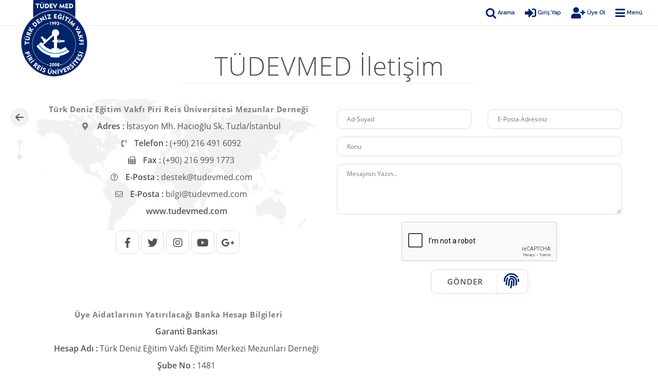

--- FILE ---
content_type: text/html; charset=utf-8
request_url: https://tudevmed.com/iletisim
body_size: 6117
content:
<!DOCTYPE html>
<html lang="tr-TR">
    <head>
        <meta charset="utf-8">
        <meta http-equiv="content-type" content="text/html; charset=utf-8" />
        <meta name="content-language" content="tr-TR" />
        <meta http-equiv="X-UA-Compatible" content="IE=edge">
        <meta name="viewport" content="width=device-width, initial-scale=1" />
        <meta name="robots" content="index, follow"/>
        <meta name="googlebot" content="index, follow"/>
        <meta name="copyright" content="TUDEVMED"/>
        <meta name="google-site-verification" content="QZ6D2lcYwh-8IPAVM3nOHgf6M3Emp3eYt83kUsDNczA" />
        <meta name="yandex-verification" content="32d432b2c9d3a7b2" />
        <meta name="msvalidate.01" content="837CE9E368098F690BA0C5636149B31F" />
        <link rel="shortcut icon" href="https://tudevmed.com/images/favicon.png" type="image/x-icon" />
        <link rel="apple-touch-icon" href="https://tudevmed.com/images/favicon.png" />

        <link rel="preconnect" href="https://fonts.gstatic.com/" crossorigin>
        <meta name="theme-color" content="#898989"/>
        <meta name="msapplication-navbutton-color" content="#898989"/>
        <meta name="apple-mobile-web-app-status-bar-style" content="#898989"/>
        <meta name="msapplication-TileColor" content="#898989">
        <title>İletişim - TÜDEVMED</title>
        <meta name="description" content="Türk Deniz Eğitim Vakfı Piri Reis Üniversitesi Mezunlar Derneği İletişim Sayfası." />
        <link rel="canonical" href="https://tudevmed.com/iletisim" />

        <meta property="fb:admins" content="1412644899037149"/>
		<meta property="og:locale" content="tr_TR"/>
		<meta property="og:type" content="website"/>
		<meta property="og:site_name" content="TÜDEVMED"/>
		<meta name="twitter:card" content="summary_large_image"/>
		<meta name="twitter:site" content="@TUDEVMED"/>
		<meta name="twitter:creator" content="@TUDEVMED">  
        <meta property="og:title" content="İletişim - TÜDEVMED" />
        <meta property="og:description" content="Türk Deniz Eğitim Vakfı Piri Reis Üniversitesi Mezunlar Derneği İletişim Sayfası."/>
        <meta property="og:url" content="https://tudevmed.com/iletisim" />
        <meta property="og:image" content="https://tudevmed.com/images/tudevmed.jpg"/>
        <meta name="twitter:description" content="Türk Deniz Eğitim Vakfı Piri Reis Üniversitesi Mezunlar Derneği İletişim Sayfası."/>
        <meta name="twitter:title" content="İletişim - TÜDEVMED"/>
        <meta name="twitter:image:src" content="https://tudevmed.com/images/tudevmed.jpg">
        <meta itemprop="name" content="İletişim - TÜDEVMED">  
        <meta itemprop="description" content="Türk Deniz Eğitim Vakfı Piri Reis Üniversitesi Mezunlar Derneği İletişim Sayfası.">  
        <meta itemprop="image" content="https://tudevmed.com/images/tudevmed.jpg">
        <!-- Stylesheets & Fonts --> 
        <link href="https://tudevmed.com/css/plugins.css" rel="stylesheet">
        <link href="https://tudevmed.com/css/style.css" rel="stylesheet">
        <link href="https://tudevmed.com/css/responsive.css" rel="stylesheet"> 
        <link href="https://tudevmed.com/css/font-awesome/css/font-awesome.min.css" rel="stylesheet" type="text/css">
        <link href="https://tudevmed.com/assets/css/datepicker.css" rel="stylesheet">
        <link href="https://tudevmed.com/assets/js/select2/select2.min.css" rel="stylesheet">

        <!-- <link href="assets/css/jigowatt.css" rel="stylesheet"> -->
        <link href="https://tudevmed.com/assets/css/tudevmed.css" rel="stylesheet">
        <link href="https://tudevmed.com/vendor/sweetalert/dist/sweetalert2.css" type="text/css" rel="stylesheet">

            </head>
    <body class="side-panel side-panel-push">
                <div class="pre-loader-v">
            <div class="pre-loader">
                <span></span><span></span><span></span><span></span>
            </div>
        </div>        <!-- Side Panel -->
        <div id="side-panel" class="text-center">
            <div id="close-panel">
                <i class="fa fa-times"></i>
            </div>
            <div class="side-panel-wrap">
                <!--Navigation-->
                <div id="mainMenu" class="menu-onclick menu-vertical">
                    <div class="container">
                        <nav>
                            <ul>
                                <li><a href="https://tudevmed.com/">Ana Sayfa</a></li>
                                <li class="dropdown"> <a href="#">Kurumsal</a>
                                    <ul class="dropdown-menu">
                                        <li> <a href="https://tudevmed.com/hakkimizda">Hakkımızda</a> </li>
                                                                                <li><a href="https://tudevmed.com/yonetim-kurulu/">Yönetim Kurulu</a></li>
                                        <li><a href="https://tudevmed.com/tuzugumuz">Tüzüğümüz</a></li>
                                                                                <li> <a href="https://tudevmed.com/hizmetler">Hizmetler</a> </li>
                                    </ul>
                                </li>
                                <li><a href="https://tudevmed.com/servisler">Servisler</a></li>
                                <li><a href="https://tudevmed.com/galeri">Galeri</a></li>
                                <li><a href="https://tudevmed.com/makale/">Makale</a></li>
                                <li><a href="https://tudevmed.com/blog/">Blog</a></li>
                                <li><a href="https://tudevmed.com/haberler/">Haberler</a></li>
                                <li><a href="https://tudevmed.com/etkinlik/">Etkinlik</a></li>

                                
                                
                                
                                                                
                                
                                
                                
                                                                                                    
                                				
                                				
                                                                
                                
                                <li><a href="https://tudevmed.com/iletisim">İletişim</a></li>
                            </ul>
                        </nav>
                    </div>
                </div>
                <!--end: Navigation-->
                <!--social icons-->
                <div class="social-icons social-icons-border social-icons-colored-hover text-center">
                    <ul>
                        <li class="social-facebook"><a href="https://www.facebook.com/tudevmeddernek/"><i class="fab fa-facebook-f"></i></a></li>
                        <li class="social-twitter"><a href="https://twitter.com/TUDEVMED"><i class="fab fa-twitter"></i></a></li>
                        <li class="social-pinterest"><a href="#"><i class="fab fa-instagram"></i></a></li>
                        <li class="social-youtube"><a href="#"><i class="fab fa-youtube"></i></a></li>
                        <li class="social-gplus"><a href="#"><i class="fab fa-google-plus-g"></i></a></li>
                    </ul>
                </div>
                <!--end: social icons-->
                <!--copyright text-->
                <p class="small">© <script type="text/javascript">
					document.write(new Date().getFullYear());
				</script> <b>TÜRK DENİZ EĞİTİM VAKFI PİRİ REİS ÜNİVERSİTESİ MEZUNLAR DERNEĞİ</b> Tüm Hakkı Saklıdır. </p>
                <!--end: copyright text-->
            </div>
        </div>
        <!-- end: Side Panel -->        <!-- Wrapper -->
        <div id="wrapper">
            <div id="page">
                <!-- Header -->
            <header id="header" class="header-fullwidth header-transparent header-plain dark">
                <div id="header-wrap">
                    <div class="container">
                        <!--Logo-->
                        <div id="logo">
                            <a href="https://tudevmed.com/" class="logo" data-dark-logo="https://tudevmed.com/images/tudevmed-logo-1.svg"> <img class="logo-2" src="https://tudevmed.com/images/tudevmed-logo-2.svg" alt="TÜDEVMED"> </a>
                        </div>
                        <!--End: Logo-->
    
                        <!--Top Search Form-->
                        <div id="top-search">
                            <form id="general-site-search" action="#" method="POST">
                                <input id="search-term" type="text" name="q" class="form-control" value="" placeholder="Anahtar Kelime Yazın ve Enter'a Basın">
                            </form>
                        </div>
                        <!--end: Top Search Form-->
                        <!--Header Extras-->
                        <div id="menu-desctop" class="header-extras">
                            <ul>
                                <li class="search-icon">
                                    <a id="top-search-trigger" href="#" class="toggle-item">
                                        <i class="fa fa-search"></i>
                                        <i class="fa fa-times"></i>
                                        <div class="icon-title">
                                            Arama
                                        </div>
                                    </a>
                                </li>

                                                                    <li>
                                        <a href="https://tudevmed.com/giris">
                                            <i class="fas fa-sign-in-alt"></i>
                                            <div class="icon-title">
                                                Giriş Yap
                                            </div>
                                        </a>
                                    </li>
                                    <li>
                                        <a href="https://tudevmed.com/uye-ol">
                                            <i class="fas fa-user-plus"></i>
                                            <div class="icon-title">
                                                Üye Ol
                                            </div>
                                        </a>
                                    </li>
                                                                <li>
                                    <a id="side-panel-trigger" href="#" class="toggle-item" data-target="body" data-class="side-panel-active">
                                        <i class="fa fa-bars"></i>
                                        <i class="fa fa-times"></i>
                                        <div class="icon-title">
                                            Menü
                                        </div>
                                    </a>
                                </li>
                            </ul>
                        </div>
                        <div class="mobile-header">
                                                        <div id="mobile-nav" class="header-extras mobile-d">
                                <div class="topbar-dropdown">
                                    <i class="fas fa-user mobile-icons"></i>
                                    <div class="dropdown-list">
                                                                                    <a class="list-entry" href="https://tudevmed.com/giris">
                                                <i class="fas fa-sign-in-alt"></i>
                                                <div class="icon-title">
                                                    Giriş Yap
                                                </div>
                                            </a>
                                            <a class="list-entry" href="https://tudevmed.com/uye-ol">
                                                <i class="fas fa-user-plus"></i>
                                                <div class="icon-title">
                                                    Üye Ol
                                                </div>
                                            </a>
                                                                            </div>
                                </div>
                            </div>
                            <div id="mobile-menu" class="header-extras mobile-d">
                                <ul>
                                    <div>
                                        <a id="side-panel-trigger" href="#" class="toggle-item" data-target="body" data-class="side-panel-active">
                                            <i class="fa fa-bars mobile-icons"></i>
                                            <i class="fa fa-times mobile-icons"></i>
                                        </a>
                                    </div>
                                </ul>
                            </div>
                        </div>
                                                <!--end: Header Extras-->
                    </div>
                </div>
            </header>
            <!-- end: Header -->            </div>
            <section class="p-b-40">
                <div class="container">
                    <div class="back">
                        <a href="#" class="btn-back">
                            <div>
                            <svg width="16px" height="14px" viewBox="0 0 16 14">
                                <path d="M1,7 L15,7"></path>
                                <polyline points="7 1 1 7 7 13"></polyline>
                            </svg>
                            </div>
                            <span>Geri</span>
                        </a>
                        <div class="menu-back">
                            <ul class="nav-history">
                                <li><a href="https://tudevmed.com/">Ana Sayfa</a></li>
                                <li class="active"><a href="#">İletişim</a></li>
                            </ul>
                            <ul class="nav-links">
                                <li><a href="https://tudevmed.com/hakkimizda">Hakkımızda</a></li>
                                <li><a href="https://tudevmed.com/hizmetler">Hizmetler</a></li>
                                <li><a href="https://tudevmed.com/galeri">Galeri</a></li>
                            </ul>
                        </div>
                    </div>
                    <div class="hr-title hr-long center m-b-30"><h1>TÜDEVMED İletişim</h1></div>
                    <div class="row">
                        <div class="col-lg-6">
                            <div class="widget clearfix widget-contact-us text center iletisim-widget m-b-0" style="background-image: url('images/world-map-dark.png'); background-position: 50% -25px; background-repeat: no-repeat;background-size: cover;">
                                <h4>Türk Deniz Eğitim Vakfı Piri Reis Üniversitesi Mezunlar Derneği</h4>
                                <ul class="list-icon contact-list-icon text-center">
                                    <li><i class="fas fa-map-marker-alt"></i>
                                        <strong>Adres :</strong> İstasyon Mh. Hacıoğlu Sk. Tuzla/İstanbul
                                    </li>
                                    <li><i class="fas fa-phone-volume"></i><strong>Telefon :</strong><a href="tel:02164916092"> (+90) 216 491 6092</a></li>
                                    <li><i class="fas fa-fax"></i><strong>Fax :</strong><a href="tel:02169991773"> (+90) 216 999 1773</a></li>
                                    <li><i class="far fa-question-circle"></i><strong>E-Posta :</strong> <a href="/cdn-cgi/l/email-protection#036766707766684377766766756e66672d606c6e"><span class="__cf_email__" data-cfemail="97f3f2e4e3f2fcd7e3e2f3f2e1faf2f3b9f4f8fa">[email&#160;protected]</span></a></li>
                                    <li><i class="far fa-envelope"></i><strong>E-Posta :</strong> <a href="/cdn-cgi/l/email-protection#9ffdf6f3f8f6dfebeafbfae9f2fafbb1fcf0f2"><span class="__cf_email__" data-cfemail="3f5d565358567f4b4a5b5a49525a5b115c5052">[email&#160;protected]</span></a></li>
                                    <li><a href="bilgi@tudevmed.com"><strong>www.tudevmed.com</strong> </a></li>
                                </ul>
                            </div>
                            <div class="social-icons social-icons-large social-icons-border social-icons-colored-hover text-center">
                                <ul>
                                    <li class="social-facebook"><a href="https://www.facebook.com/tudevmeddernek/"><i class="fab fa-facebook-f"></i></a></li>
                                    <li class="social-twitter"><a href="https://twitter.com/TUDEVMED"><i class="fab fa-twitter"></i></a></li>
                                    <li class="social-pinterest"><a href="#"><i class="fab fa-instagram"></i></a></li>
                                    <li class="social-youtube"><a href="#"><i class="fab fa-youtube"></i></a></li>
                                    <li class="social-gplus"><a href="#"><i class="fab fa-google-plus-g"></i></a></li>
                                </ul>
                            </div>
                        </div>
                        <div class="col-lg-6 m-t-20">
                            <form id="tudevmed-contact-form" action="https://tudevmed.com/classes/manage_contact_form.php" role="form" method="post">
                                <div class="row">
                                    <div class="form-group col-md-6">
                                        <input type="text" aria-required="true" name="name" class="form-control required name" placeholder="Ad-Soyad">
                                    </div>
                                    <div class="form-group col-md-6">
                                        <input type="email" aria-required="true" name="email" class="form-control required email" placeholder="E-Posta Adresiniz">
                                    </div>
                                    <div class="form-group col-md-12">
                                        <input type="text" name="subject" class="form-control required" placeholder="Konu">
                                    </div> 
                                    <div class="form-group col-md-12">
                                        <textarea type="text" name="message" rows="5" class="form-control required" placeholder="Mesajınızı Yazın..."></textarea>
                                    </div>
                                    <div class="form-group col-md-12 text-center">
                                        <div class="form-group m-b-0">
                                            <script data-cfasync="false" src="/cdn-cgi/scripts/5c5dd728/cloudflare-static/email-decode.min.js"></script><script src="https://www.google.com/recaptcha/api.js" async defer></script>
                                            <div class="g-recaptcha contact-g" data-sitekey="6LdgXpYUAAAAAFDfrljDbqe8roWTs8d4QYZn7tdp"></div>
                                        </div>
                                    </div>
                                    <input type="hidden" name="message_purpose" value="send_contact_form">
                                    <div class="form-group col-md-12 text-center m-b-0">
                                        <button type="submit" id="form-submit" class="btn btn-light btn-creative-2 btn-icon-holder btn-shadow btn-light-hover text-center mt-0 mb-0">Gönder<i class="fas fa-fingerprint"></i></button>
                                    </div>
                                </div> 
                            </form>
                        </div>
                        <div class="col-lg-6 m-t-20">
                            <div class="widget clearfix widget-contact-us text center iletisim-widget m-b-0">
                                <h4>Üye Aidatlarının Yatırılacağı Banka Hesap Bilgileri</h4>
                                <ul class="list-icon contact-list-icon text-center">
                                    <li><strong>Garanti Bankası</strong></li>
                                    <li><strong>Hesap Adı :</strong> Türk Deniz Eğitim Vakfı Eğitim Merkezi Mezunları Derneği</li>
                                    <li><strong>Şube No :</strong> 1481</li>
                                    <li><strong>Hesap No :</strong> 6298729</li>
                                    <li><strong>IBAN :</strong> TR04 0006 2001 4810 0006 2987 29</li>
                                    <li><strong>Açıklama :</strong> Üye Aidat Bedeli</li>
                                </ul>
                            </div>
                        </div>
                    </div>
                </div>
            </section>
            <section class="no-padding">
                <div class="maps-titlie-border m-b-10"><h3 class="maps-title hr-long">Haritada TÜDEVMED</h3></div>
                <!-- Google map sensor -->
                <div class="map" data-map-address="İstasyon Mh., Hacıoğlu Sk., Tuzla, İstanbul" data-map-zoom="8" data-map-icon="images/marker.svg" data-map-type="ROADMAP"></div>
            </section>
            <!-- end: Page Content -->
                <!-- Footer -->
	<footer id="footer" class="footer-light">
            <div class="footer-content">
                <div class="container text-center">
                    <div class="row m-b-10">
                        <div class="col-lg-12">
                            <div class="footer-blockquote blockquote-fancy">
                                <p>Türk Deniz Eğitim Vakfı, Deniz Ticaret Odası’nın önderliğinde tüm deniz camiasının maddi ve manevi katkılarıyla 52 kurucu üye tarafından 7 Ocak 1993 tarihinde İstanbul’da kurulmuştur.</p>
                                <small style="float: none;">Yön. Kur. Başkanı <cite style="font-size: 15px;font-weight: 700;">Gürbüz CAN</cite></small> 
                            </div>
                        </div>
                    </div>
                </div>
                <div class="container text-center">
                    <div class="row">
                        <div class="col-lg-3">
                            <div class="widget text-center">
                                <div class="footer-logo-1">
                                    <a href="https://tudevmed.com/"> <img class="footer-logo-img" src="https://tudevmed.com/images/tudevmed-logo-3.svg" alt="TÜDEVMED"> </a>
                                </div>
                            </div>
                        </div>
                        <div class="col-lg-3 footer-m-1">
                            <div class="widget clearfix widget-contact-us">
                                <h4>İletişim Bilgileri</h4>
                                <ul class="list-icon footer-list-icon">
                                    <li><i class="fas fa-map-marker-alt"></i>
                                        <strong>Adres :</strong> İstasyon Mh. Hacıoğlu Sk.
                                        <br> &nbsp; &nbsp;Tuzla/İstanbul
                                    </li>
                                    <li><i class="fas fa-phone-volume"></i><strong>Telefon :</strong><a href="tel:02164916092"> (+90) 216 491 6092</a></li>
                                    <li><i class="far fa-envelope"></i><strong>E-Posta :</strong> <a href="/cdn-cgi/l/email-protection#d0b4b5a3a4b5bb90a4a5b4b5a6bdb5b4feb3bfbd"><span class="__cf_email__" data-cfemail="2f4b4a5c5b4a446f5b5a4b4a59424a4b014c4042">[email&#160;protected]</span></a></li>
                                </ul>
                            </div>
                        </div>
                        <div class="col-lg-3 footer-m-1">
                            <div class="widget">
                                <h4>Dünyada TÜDEVMED Üyeleri</h4>
                                <div class="post-thumbnail-list margin-t-5">
                                    <a href="https://tudevmed.com/dunyada-tudevmed-uyeleri">
                                        <img alt="" class="footer-tudevmed-img" src="https://tudevmed.com/images/world-map-tudevmed.png">
                                        <div class="icon footer-map-icon-1" data-animation="flash infinite"><i class="fas fa-map-marker-alt"></i></div>
                                        <div class="icon footer-map-icon-2" data-animation="flash infinite"><i class="fas fa-map-marker-alt"></i></div>
                                        <div class="icon footer-map-icon-3" data-animation="flash infinite"><i class="fas fa-map-marker-alt"></i></div>
                                        <div class="icon footer-map-icon-4" data-animation="flash infinite"><i class="fas fa-map-marker-alt"></i></div>
                                        <div class="icon footer-map-icon-5" data-animation="flash infinite"><i class="fas fa-map-marker-alt"></i></div>
                                        <div class="icon footer-map-icon-6" data-animation="flash infinite"><i class="fas fa-map-marker-alt"></i></div>
                                        <div class="icon footer-map-icon-7" data-animation="flash infinite"><i class="fas fa-map-marker-alt"></i></div>
                                        <div class="icon footer-map-icon-8" data-animation="flash infinite"><i class="fas fa-map-marker-alt"></i></div>
                                        <div class="icon footer-map-icon-9" data-animation="flash infinite"><i class="fas fa-map-marker-alt"></i></div>
                                        <div class="icon footer-map-icon-10" data-animation="flash infinite"><i class="fas fa-map-marker-alt"></i></div>
                                    </a>
                                </div>
                            </div>
                            <!-- end: Footer widget area 3 -->
                        </div>
                        <div class="col-lg-3 footer-m-1">
                            <div class="widget">
                                <h4>tudevmed.com Görüntüleme</h4>
                                <div class="post-thumbnail-list">
                                    <div class="icon-box medium fancy">
                                        <div class="icon"><i class="fas fa-users"></i></div>
                                    </div>
                                    <div class="counter"> <span data-speed="1500" data-refresh-interval="50" data-to="540236" data-from="1" data-seperator="true"></span> </div>
                                </div>
                            </div>
                        </div>
                    </div>
                </div>
            </div>
            <div class="copyright-content">
                <div class="container">
                    <div class="copyright-text text-center">&copy; <script data-cfasync="false" src="/cdn-cgi/scripts/5c5dd728/cloudflare-static/email-decode.min.js"></script><script type="text/javascript">
                        document.write(new Date().getFullYear());
                    </script> <b style="color: #898989;">TÜRK DENİZ EĞİTİM VAKFI PİRİ REİS ÜNİVERSİTESİ MEZUNLAR DERNEĞİ</b> | Tüm Hakkı Saklıdır. <a class="designer scroll-in-animation wts-desing" data-animation="fadeInUp"  href="https://www.webtasarimsistemleri.com/" title="Web Tasarım Sistemleri"> Web Tasarım <img class="webtasarimsistemleri" src="https://tudevmed.com/images/webtasarimsistemleri.svg" width="34" height="34" alt="Web Tasarım Sistemleri"></a>
                    </div>
                </div>
            </div>
        </footer>
            <!-- end: Footer -->
        </div>
        <!-- end: Wrapper -->
            <!-- Go to top button -->
    <a id="goToTop"><i class="fa fa-angle-up top-icon"></i><i class="fa fa-angle-up"></i></a>

    <!-- latest stable jquery framework via CDN as of 24/05/2017 -->
    <script src="https://code.jquery.com/jquery-3.2.1.min.js"></script>
    <script src="https://code.jquery.com/jquery-migrate-3.0.0.min.js"></script>

    <!-- latest stable bootstrap javascript framework via CDN as of 24/05/2017 -->
    <!--<script src="https://maxcdn.bootstrapcdn.com/bootstrap/3.3.7/js/bootstrap.min.js" integrity="sha384-Tc5IQib027qvyjSMfHjOMaLkfuWVxZxUPnCJA7l2mCWNIpG9mGCD8wGNIcPD7Txa" crossorigin="anonymous"></script>-->

  
    <!-- <script src="assets/js/jquery.ba-hashchange.min.js"></script>-->
    <script src="https://tudevmed.com/assets/js/jquery.validate.min.js"></script>
    <script src="https://tudevmed.com/assets/js/jquery.placeholder.min.js"></script>
    <script src="https://tudevmed.com/assets/js/select2/select2.min.js"></script>

    
    <script src="https://tudevmed.com/assets/js/jquery.jigowatt.js"></script>
    <script src="https://tudevmed.com/vendor/sweetalert/dist/sweetalert2.all.min.js"></script>
    <script src="https://tudevmed.com/vendor/pushjs/push.min.js"></script>
    <script src="https://tudevmed.com/assets/js/slug.js"></script>
    <script src="https://tudevmed.com/assets/js/tudevmed.js"></script>
    
    
    
    <script src="https://tudevmed.com/js/plugins.js"></script>
    <!--Template functions-->
    <script src="https://tudevmed.com/js/functions.js"></script>

     <script>$(window).on("load",function(){$(".pre-loader-v").fadeOut()});</script>        <script src="https://maps.googleapis.com/maps/api/js?key=AIzaSyCKBFOb0pB5UwKTjfGXjo_Nee02zjgYivU"></script>
        <script>
			(function(i,s,o,g,r,a,m){i['GoogleAnalyticsObject']=r;i[r]=i[r]||function(){
			(i[r].q=i[r].q||[]).push(arguments)},i[r].l=1*new Date();a=s.createElement(o),
			m=s.getElementsByTagName(o)[0];a.async=1;a.src=g;m.parentNode.insertBefore(a,m)
			})(window,document,'script','//www.google-analytics.com/analytics.js','ga');
		
			ga('create', 'UA-135292109-1', 'auto');
			ga('send', 'pageview');
		</script>
		    <script defer src="https://static.cloudflareinsights.com/beacon.min.js/vcd15cbe7772f49c399c6a5babf22c1241717689176015" integrity="sha512-ZpsOmlRQV6y907TI0dKBHq9Md29nnaEIPlkf84rnaERnq6zvWvPUqr2ft8M1aS28oN72PdrCzSjY4U6VaAw1EQ==" data-cf-beacon='{"version":"2024.11.0","token":"ab6f74206504464ca9ab4fd00677d7c1","r":1,"server_timing":{"name":{"cfCacheStatus":true,"cfEdge":true,"cfExtPri":true,"cfL4":true,"cfOrigin":true,"cfSpeedBrain":true},"location_startswith":null}}' crossorigin="anonymous"></script>
</body>
</html>


--- FILE ---
content_type: text/html; charset=utf-8
request_url: https://www.google.com/recaptcha/api2/anchor?ar=1&k=6LdgXpYUAAAAAFDfrljDbqe8roWTs8d4QYZn7tdp&co=aHR0cHM6Ly90dWRldm1lZC5jb206NDQz&hl=en&v=9TiwnJFHeuIw_s0wSd3fiKfN&size=normal&anchor-ms=20000&execute-ms=30000&cb=vdxbkf43usiz
body_size: 48777
content:
<!DOCTYPE HTML><html dir="ltr" lang="en"><head><meta http-equiv="Content-Type" content="text/html; charset=UTF-8">
<meta http-equiv="X-UA-Compatible" content="IE=edge">
<title>reCAPTCHA</title>
<style type="text/css">
/* cyrillic-ext */
@font-face {
  font-family: 'Roboto';
  font-style: normal;
  font-weight: 400;
  font-stretch: 100%;
  src: url(//fonts.gstatic.com/s/roboto/v48/KFO7CnqEu92Fr1ME7kSn66aGLdTylUAMa3GUBHMdazTgWw.woff2) format('woff2');
  unicode-range: U+0460-052F, U+1C80-1C8A, U+20B4, U+2DE0-2DFF, U+A640-A69F, U+FE2E-FE2F;
}
/* cyrillic */
@font-face {
  font-family: 'Roboto';
  font-style: normal;
  font-weight: 400;
  font-stretch: 100%;
  src: url(//fonts.gstatic.com/s/roboto/v48/KFO7CnqEu92Fr1ME7kSn66aGLdTylUAMa3iUBHMdazTgWw.woff2) format('woff2');
  unicode-range: U+0301, U+0400-045F, U+0490-0491, U+04B0-04B1, U+2116;
}
/* greek-ext */
@font-face {
  font-family: 'Roboto';
  font-style: normal;
  font-weight: 400;
  font-stretch: 100%;
  src: url(//fonts.gstatic.com/s/roboto/v48/KFO7CnqEu92Fr1ME7kSn66aGLdTylUAMa3CUBHMdazTgWw.woff2) format('woff2');
  unicode-range: U+1F00-1FFF;
}
/* greek */
@font-face {
  font-family: 'Roboto';
  font-style: normal;
  font-weight: 400;
  font-stretch: 100%;
  src: url(//fonts.gstatic.com/s/roboto/v48/KFO7CnqEu92Fr1ME7kSn66aGLdTylUAMa3-UBHMdazTgWw.woff2) format('woff2');
  unicode-range: U+0370-0377, U+037A-037F, U+0384-038A, U+038C, U+038E-03A1, U+03A3-03FF;
}
/* math */
@font-face {
  font-family: 'Roboto';
  font-style: normal;
  font-weight: 400;
  font-stretch: 100%;
  src: url(//fonts.gstatic.com/s/roboto/v48/KFO7CnqEu92Fr1ME7kSn66aGLdTylUAMawCUBHMdazTgWw.woff2) format('woff2');
  unicode-range: U+0302-0303, U+0305, U+0307-0308, U+0310, U+0312, U+0315, U+031A, U+0326-0327, U+032C, U+032F-0330, U+0332-0333, U+0338, U+033A, U+0346, U+034D, U+0391-03A1, U+03A3-03A9, U+03B1-03C9, U+03D1, U+03D5-03D6, U+03F0-03F1, U+03F4-03F5, U+2016-2017, U+2034-2038, U+203C, U+2040, U+2043, U+2047, U+2050, U+2057, U+205F, U+2070-2071, U+2074-208E, U+2090-209C, U+20D0-20DC, U+20E1, U+20E5-20EF, U+2100-2112, U+2114-2115, U+2117-2121, U+2123-214F, U+2190, U+2192, U+2194-21AE, U+21B0-21E5, U+21F1-21F2, U+21F4-2211, U+2213-2214, U+2216-22FF, U+2308-230B, U+2310, U+2319, U+231C-2321, U+2336-237A, U+237C, U+2395, U+239B-23B7, U+23D0, U+23DC-23E1, U+2474-2475, U+25AF, U+25B3, U+25B7, U+25BD, U+25C1, U+25CA, U+25CC, U+25FB, U+266D-266F, U+27C0-27FF, U+2900-2AFF, U+2B0E-2B11, U+2B30-2B4C, U+2BFE, U+3030, U+FF5B, U+FF5D, U+1D400-1D7FF, U+1EE00-1EEFF;
}
/* symbols */
@font-face {
  font-family: 'Roboto';
  font-style: normal;
  font-weight: 400;
  font-stretch: 100%;
  src: url(//fonts.gstatic.com/s/roboto/v48/KFO7CnqEu92Fr1ME7kSn66aGLdTylUAMaxKUBHMdazTgWw.woff2) format('woff2');
  unicode-range: U+0001-000C, U+000E-001F, U+007F-009F, U+20DD-20E0, U+20E2-20E4, U+2150-218F, U+2190, U+2192, U+2194-2199, U+21AF, U+21E6-21F0, U+21F3, U+2218-2219, U+2299, U+22C4-22C6, U+2300-243F, U+2440-244A, U+2460-24FF, U+25A0-27BF, U+2800-28FF, U+2921-2922, U+2981, U+29BF, U+29EB, U+2B00-2BFF, U+4DC0-4DFF, U+FFF9-FFFB, U+10140-1018E, U+10190-1019C, U+101A0, U+101D0-101FD, U+102E0-102FB, U+10E60-10E7E, U+1D2C0-1D2D3, U+1D2E0-1D37F, U+1F000-1F0FF, U+1F100-1F1AD, U+1F1E6-1F1FF, U+1F30D-1F30F, U+1F315, U+1F31C, U+1F31E, U+1F320-1F32C, U+1F336, U+1F378, U+1F37D, U+1F382, U+1F393-1F39F, U+1F3A7-1F3A8, U+1F3AC-1F3AF, U+1F3C2, U+1F3C4-1F3C6, U+1F3CA-1F3CE, U+1F3D4-1F3E0, U+1F3ED, U+1F3F1-1F3F3, U+1F3F5-1F3F7, U+1F408, U+1F415, U+1F41F, U+1F426, U+1F43F, U+1F441-1F442, U+1F444, U+1F446-1F449, U+1F44C-1F44E, U+1F453, U+1F46A, U+1F47D, U+1F4A3, U+1F4B0, U+1F4B3, U+1F4B9, U+1F4BB, U+1F4BF, U+1F4C8-1F4CB, U+1F4D6, U+1F4DA, U+1F4DF, U+1F4E3-1F4E6, U+1F4EA-1F4ED, U+1F4F7, U+1F4F9-1F4FB, U+1F4FD-1F4FE, U+1F503, U+1F507-1F50B, U+1F50D, U+1F512-1F513, U+1F53E-1F54A, U+1F54F-1F5FA, U+1F610, U+1F650-1F67F, U+1F687, U+1F68D, U+1F691, U+1F694, U+1F698, U+1F6AD, U+1F6B2, U+1F6B9-1F6BA, U+1F6BC, U+1F6C6-1F6CF, U+1F6D3-1F6D7, U+1F6E0-1F6EA, U+1F6F0-1F6F3, U+1F6F7-1F6FC, U+1F700-1F7FF, U+1F800-1F80B, U+1F810-1F847, U+1F850-1F859, U+1F860-1F887, U+1F890-1F8AD, U+1F8B0-1F8BB, U+1F8C0-1F8C1, U+1F900-1F90B, U+1F93B, U+1F946, U+1F984, U+1F996, U+1F9E9, U+1FA00-1FA6F, U+1FA70-1FA7C, U+1FA80-1FA89, U+1FA8F-1FAC6, U+1FACE-1FADC, U+1FADF-1FAE9, U+1FAF0-1FAF8, U+1FB00-1FBFF;
}
/* vietnamese */
@font-face {
  font-family: 'Roboto';
  font-style: normal;
  font-weight: 400;
  font-stretch: 100%;
  src: url(//fonts.gstatic.com/s/roboto/v48/KFO7CnqEu92Fr1ME7kSn66aGLdTylUAMa3OUBHMdazTgWw.woff2) format('woff2');
  unicode-range: U+0102-0103, U+0110-0111, U+0128-0129, U+0168-0169, U+01A0-01A1, U+01AF-01B0, U+0300-0301, U+0303-0304, U+0308-0309, U+0323, U+0329, U+1EA0-1EF9, U+20AB;
}
/* latin-ext */
@font-face {
  font-family: 'Roboto';
  font-style: normal;
  font-weight: 400;
  font-stretch: 100%;
  src: url(//fonts.gstatic.com/s/roboto/v48/KFO7CnqEu92Fr1ME7kSn66aGLdTylUAMa3KUBHMdazTgWw.woff2) format('woff2');
  unicode-range: U+0100-02BA, U+02BD-02C5, U+02C7-02CC, U+02CE-02D7, U+02DD-02FF, U+0304, U+0308, U+0329, U+1D00-1DBF, U+1E00-1E9F, U+1EF2-1EFF, U+2020, U+20A0-20AB, U+20AD-20C0, U+2113, U+2C60-2C7F, U+A720-A7FF;
}
/* latin */
@font-face {
  font-family: 'Roboto';
  font-style: normal;
  font-weight: 400;
  font-stretch: 100%;
  src: url(//fonts.gstatic.com/s/roboto/v48/KFO7CnqEu92Fr1ME7kSn66aGLdTylUAMa3yUBHMdazQ.woff2) format('woff2');
  unicode-range: U+0000-00FF, U+0131, U+0152-0153, U+02BB-02BC, U+02C6, U+02DA, U+02DC, U+0304, U+0308, U+0329, U+2000-206F, U+20AC, U+2122, U+2191, U+2193, U+2212, U+2215, U+FEFF, U+FFFD;
}
/* cyrillic-ext */
@font-face {
  font-family: 'Roboto';
  font-style: normal;
  font-weight: 500;
  font-stretch: 100%;
  src: url(//fonts.gstatic.com/s/roboto/v48/KFO7CnqEu92Fr1ME7kSn66aGLdTylUAMa3GUBHMdazTgWw.woff2) format('woff2');
  unicode-range: U+0460-052F, U+1C80-1C8A, U+20B4, U+2DE0-2DFF, U+A640-A69F, U+FE2E-FE2F;
}
/* cyrillic */
@font-face {
  font-family: 'Roboto';
  font-style: normal;
  font-weight: 500;
  font-stretch: 100%;
  src: url(//fonts.gstatic.com/s/roboto/v48/KFO7CnqEu92Fr1ME7kSn66aGLdTylUAMa3iUBHMdazTgWw.woff2) format('woff2');
  unicode-range: U+0301, U+0400-045F, U+0490-0491, U+04B0-04B1, U+2116;
}
/* greek-ext */
@font-face {
  font-family: 'Roboto';
  font-style: normal;
  font-weight: 500;
  font-stretch: 100%;
  src: url(//fonts.gstatic.com/s/roboto/v48/KFO7CnqEu92Fr1ME7kSn66aGLdTylUAMa3CUBHMdazTgWw.woff2) format('woff2');
  unicode-range: U+1F00-1FFF;
}
/* greek */
@font-face {
  font-family: 'Roboto';
  font-style: normal;
  font-weight: 500;
  font-stretch: 100%;
  src: url(//fonts.gstatic.com/s/roboto/v48/KFO7CnqEu92Fr1ME7kSn66aGLdTylUAMa3-UBHMdazTgWw.woff2) format('woff2');
  unicode-range: U+0370-0377, U+037A-037F, U+0384-038A, U+038C, U+038E-03A1, U+03A3-03FF;
}
/* math */
@font-face {
  font-family: 'Roboto';
  font-style: normal;
  font-weight: 500;
  font-stretch: 100%;
  src: url(//fonts.gstatic.com/s/roboto/v48/KFO7CnqEu92Fr1ME7kSn66aGLdTylUAMawCUBHMdazTgWw.woff2) format('woff2');
  unicode-range: U+0302-0303, U+0305, U+0307-0308, U+0310, U+0312, U+0315, U+031A, U+0326-0327, U+032C, U+032F-0330, U+0332-0333, U+0338, U+033A, U+0346, U+034D, U+0391-03A1, U+03A3-03A9, U+03B1-03C9, U+03D1, U+03D5-03D6, U+03F0-03F1, U+03F4-03F5, U+2016-2017, U+2034-2038, U+203C, U+2040, U+2043, U+2047, U+2050, U+2057, U+205F, U+2070-2071, U+2074-208E, U+2090-209C, U+20D0-20DC, U+20E1, U+20E5-20EF, U+2100-2112, U+2114-2115, U+2117-2121, U+2123-214F, U+2190, U+2192, U+2194-21AE, U+21B0-21E5, U+21F1-21F2, U+21F4-2211, U+2213-2214, U+2216-22FF, U+2308-230B, U+2310, U+2319, U+231C-2321, U+2336-237A, U+237C, U+2395, U+239B-23B7, U+23D0, U+23DC-23E1, U+2474-2475, U+25AF, U+25B3, U+25B7, U+25BD, U+25C1, U+25CA, U+25CC, U+25FB, U+266D-266F, U+27C0-27FF, U+2900-2AFF, U+2B0E-2B11, U+2B30-2B4C, U+2BFE, U+3030, U+FF5B, U+FF5D, U+1D400-1D7FF, U+1EE00-1EEFF;
}
/* symbols */
@font-face {
  font-family: 'Roboto';
  font-style: normal;
  font-weight: 500;
  font-stretch: 100%;
  src: url(//fonts.gstatic.com/s/roboto/v48/KFO7CnqEu92Fr1ME7kSn66aGLdTylUAMaxKUBHMdazTgWw.woff2) format('woff2');
  unicode-range: U+0001-000C, U+000E-001F, U+007F-009F, U+20DD-20E0, U+20E2-20E4, U+2150-218F, U+2190, U+2192, U+2194-2199, U+21AF, U+21E6-21F0, U+21F3, U+2218-2219, U+2299, U+22C4-22C6, U+2300-243F, U+2440-244A, U+2460-24FF, U+25A0-27BF, U+2800-28FF, U+2921-2922, U+2981, U+29BF, U+29EB, U+2B00-2BFF, U+4DC0-4DFF, U+FFF9-FFFB, U+10140-1018E, U+10190-1019C, U+101A0, U+101D0-101FD, U+102E0-102FB, U+10E60-10E7E, U+1D2C0-1D2D3, U+1D2E0-1D37F, U+1F000-1F0FF, U+1F100-1F1AD, U+1F1E6-1F1FF, U+1F30D-1F30F, U+1F315, U+1F31C, U+1F31E, U+1F320-1F32C, U+1F336, U+1F378, U+1F37D, U+1F382, U+1F393-1F39F, U+1F3A7-1F3A8, U+1F3AC-1F3AF, U+1F3C2, U+1F3C4-1F3C6, U+1F3CA-1F3CE, U+1F3D4-1F3E0, U+1F3ED, U+1F3F1-1F3F3, U+1F3F5-1F3F7, U+1F408, U+1F415, U+1F41F, U+1F426, U+1F43F, U+1F441-1F442, U+1F444, U+1F446-1F449, U+1F44C-1F44E, U+1F453, U+1F46A, U+1F47D, U+1F4A3, U+1F4B0, U+1F4B3, U+1F4B9, U+1F4BB, U+1F4BF, U+1F4C8-1F4CB, U+1F4D6, U+1F4DA, U+1F4DF, U+1F4E3-1F4E6, U+1F4EA-1F4ED, U+1F4F7, U+1F4F9-1F4FB, U+1F4FD-1F4FE, U+1F503, U+1F507-1F50B, U+1F50D, U+1F512-1F513, U+1F53E-1F54A, U+1F54F-1F5FA, U+1F610, U+1F650-1F67F, U+1F687, U+1F68D, U+1F691, U+1F694, U+1F698, U+1F6AD, U+1F6B2, U+1F6B9-1F6BA, U+1F6BC, U+1F6C6-1F6CF, U+1F6D3-1F6D7, U+1F6E0-1F6EA, U+1F6F0-1F6F3, U+1F6F7-1F6FC, U+1F700-1F7FF, U+1F800-1F80B, U+1F810-1F847, U+1F850-1F859, U+1F860-1F887, U+1F890-1F8AD, U+1F8B0-1F8BB, U+1F8C0-1F8C1, U+1F900-1F90B, U+1F93B, U+1F946, U+1F984, U+1F996, U+1F9E9, U+1FA00-1FA6F, U+1FA70-1FA7C, U+1FA80-1FA89, U+1FA8F-1FAC6, U+1FACE-1FADC, U+1FADF-1FAE9, U+1FAF0-1FAF8, U+1FB00-1FBFF;
}
/* vietnamese */
@font-face {
  font-family: 'Roboto';
  font-style: normal;
  font-weight: 500;
  font-stretch: 100%;
  src: url(//fonts.gstatic.com/s/roboto/v48/KFO7CnqEu92Fr1ME7kSn66aGLdTylUAMa3OUBHMdazTgWw.woff2) format('woff2');
  unicode-range: U+0102-0103, U+0110-0111, U+0128-0129, U+0168-0169, U+01A0-01A1, U+01AF-01B0, U+0300-0301, U+0303-0304, U+0308-0309, U+0323, U+0329, U+1EA0-1EF9, U+20AB;
}
/* latin-ext */
@font-face {
  font-family: 'Roboto';
  font-style: normal;
  font-weight: 500;
  font-stretch: 100%;
  src: url(//fonts.gstatic.com/s/roboto/v48/KFO7CnqEu92Fr1ME7kSn66aGLdTylUAMa3KUBHMdazTgWw.woff2) format('woff2');
  unicode-range: U+0100-02BA, U+02BD-02C5, U+02C7-02CC, U+02CE-02D7, U+02DD-02FF, U+0304, U+0308, U+0329, U+1D00-1DBF, U+1E00-1E9F, U+1EF2-1EFF, U+2020, U+20A0-20AB, U+20AD-20C0, U+2113, U+2C60-2C7F, U+A720-A7FF;
}
/* latin */
@font-face {
  font-family: 'Roboto';
  font-style: normal;
  font-weight: 500;
  font-stretch: 100%;
  src: url(//fonts.gstatic.com/s/roboto/v48/KFO7CnqEu92Fr1ME7kSn66aGLdTylUAMa3yUBHMdazQ.woff2) format('woff2');
  unicode-range: U+0000-00FF, U+0131, U+0152-0153, U+02BB-02BC, U+02C6, U+02DA, U+02DC, U+0304, U+0308, U+0329, U+2000-206F, U+20AC, U+2122, U+2191, U+2193, U+2212, U+2215, U+FEFF, U+FFFD;
}
/* cyrillic-ext */
@font-face {
  font-family: 'Roboto';
  font-style: normal;
  font-weight: 900;
  font-stretch: 100%;
  src: url(//fonts.gstatic.com/s/roboto/v48/KFO7CnqEu92Fr1ME7kSn66aGLdTylUAMa3GUBHMdazTgWw.woff2) format('woff2');
  unicode-range: U+0460-052F, U+1C80-1C8A, U+20B4, U+2DE0-2DFF, U+A640-A69F, U+FE2E-FE2F;
}
/* cyrillic */
@font-face {
  font-family: 'Roboto';
  font-style: normal;
  font-weight: 900;
  font-stretch: 100%;
  src: url(//fonts.gstatic.com/s/roboto/v48/KFO7CnqEu92Fr1ME7kSn66aGLdTylUAMa3iUBHMdazTgWw.woff2) format('woff2');
  unicode-range: U+0301, U+0400-045F, U+0490-0491, U+04B0-04B1, U+2116;
}
/* greek-ext */
@font-face {
  font-family: 'Roboto';
  font-style: normal;
  font-weight: 900;
  font-stretch: 100%;
  src: url(//fonts.gstatic.com/s/roboto/v48/KFO7CnqEu92Fr1ME7kSn66aGLdTylUAMa3CUBHMdazTgWw.woff2) format('woff2');
  unicode-range: U+1F00-1FFF;
}
/* greek */
@font-face {
  font-family: 'Roboto';
  font-style: normal;
  font-weight: 900;
  font-stretch: 100%;
  src: url(//fonts.gstatic.com/s/roboto/v48/KFO7CnqEu92Fr1ME7kSn66aGLdTylUAMa3-UBHMdazTgWw.woff2) format('woff2');
  unicode-range: U+0370-0377, U+037A-037F, U+0384-038A, U+038C, U+038E-03A1, U+03A3-03FF;
}
/* math */
@font-face {
  font-family: 'Roboto';
  font-style: normal;
  font-weight: 900;
  font-stretch: 100%;
  src: url(//fonts.gstatic.com/s/roboto/v48/KFO7CnqEu92Fr1ME7kSn66aGLdTylUAMawCUBHMdazTgWw.woff2) format('woff2');
  unicode-range: U+0302-0303, U+0305, U+0307-0308, U+0310, U+0312, U+0315, U+031A, U+0326-0327, U+032C, U+032F-0330, U+0332-0333, U+0338, U+033A, U+0346, U+034D, U+0391-03A1, U+03A3-03A9, U+03B1-03C9, U+03D1, U+03D5-03D6, U+03F0-03F1, U+03F4-03F5, U+2016-2017, U+2034-2038, U+203C, U+2040, U+2043, U+2047, U+2050, U+2057, U+205F, U+2070-2071, U+2074-208E, U+2090-209C, U+20D0-20DC, U+20E1, U+20E5-20EF, U+2100-2112, U+2114-2115, U+2117-2121, U+2123-214F, U+2190, U+2192, U+2194-21AE, U+21B0-21E5, U+21F1-21F2, U+21F4-2211, U+2213-2214, U+2216-22FF, U+2308-230B, U+2310, U+2319, U+231C-2321, U+2336-237A, U+237C, U+2395, U+239B-23B7, U+23D0, U+23DC-23E1, U+2474-2475, U+25AF, U+25B3, U+25B7, U+25BD, U+25C1, U+25CA, U+25CC, U+25FB, U+266D-266F, U+27C0-27FF, U+2900-2AFF, U+2B0E-2B11, U+2B30-2B4C, U+2BFE, U+3030, U+FF5B, U+FF5D, U+1D400-1D7FF, U+1EE00-1EEFF;
}
/* symbols */
@font-face {
  font-family: 'Roboto';
  font-style: normal;
  font-weight: 900;
  font-stretch: 100%;
  src: url(//fonts.gstatic.com/s/roboto/v48/KFO7CnqEu92Fr1ME7kSn66aGLdTylUAMaxKUBHMdazTgWw.woff2) format('woff2');
  unicode-range: U+0001-000C, U+000E-001F, U+007F-009F, U+20DD-20E0, U+20E2-20E4, U+2150-218F, U+2190, U+2192, U+2194-2199, U+21AF, U+21E6-21F0, U+21F3, U+2218-2219, U+2299, U+22C4-22C6, U+2300-243F, U+2440-244A, U+2460-24FF, U+25A0-27BF, U+2800-28FF, U+2921-2922, U+2981, U+29BF, U+29EB, U+2B00-2BFF, U+4DC0-4DFF, U+FFF9-FFFB, U+10140-1018E, U+10190-1019C, U+101A0, U+101D0-101FD, U+102E0-102FB, U+10E60-10E7E, U+1D2C0-1D2D3, U+1D2E0-1D37F, U+1F000-1F0FF, U+1F100-1F1AD, U+1F1E6-1F1FF, U+1F30D-1F30F, U+1F315, U+1F31C, U+1F31E, U+1F320-1F32C, U+1F336, U+1F378, U+1F37D, U+1F382, U+1F393-1F39F, U+1F3A7-1F3A8, U+1F3AC-1F3AF, U+1F3C2, U+1F3C4-1F3C6, U+1F3CA-1F3CE, U+1F3D4-1F3E0, U+1F3ED, U+1F3F1-1F3F3, U+1F3F5-1F3F7, U+1F408, U+1F415, U+1F41F, U+1F426, U+1F43F, U+1F441-1F442, U+1F444, U+1F446-1F449, U+1F44C-1F44E, U+1F453, U+1F46A, U+1F47D, U+1F4A3, U+1F4B0, U+1F4B3, U+1F4B9, U+1F4BB, U+1F4BF, U+1F4C8-1F4CB, U+1F4D6, U+1F4DA, U+1F4DF, U+1F4E3-1F4E6, U+1F4EA-1F4ED, U+1F4F7, U+1F4F9-1F4FB, U+1F4FD-1F4FE, U+1F503, U+1F507-1F50B, U+1F50D, U+1F512-1F513, U+1F53E-1F54A, U+1F54F-1F5FA, U+1F610, U+1F650-1F67F, U+1F687, U+1F68D, U+1F691, U+1F694, U+1F698, U+1F6AD, U+1F6B2, U+1F6B9-1F6BA, U+1F6BC, U+1F6C6-1F6CF, U+1F6D3-1F6D7, U+1F6E0-1F6EA, U+1F6F0-1F6F3, U+1F6F7-1F6FC, U+1F700-1F7FF, U+1F800-1F80B, U+1F810-1F847, U+1F850-1F859, U+1F860-1F887, U+1F890-1F8AD, U+1F8B0-1F8BB, U+1F8C0-1F8C1, U+1F900-1F90B, U+1F93B, U+1F946, U+1F984, U+1F996, U+1F9E9, U+1FA00-1FA6F, U+1FA70-1FA7C, U+1FA80-1FA89, U+1FA8F-1FAC6, U+1FACE-1FADC, U+1FADF-1FAE9, U+1FAF0-1FAF8, U+1FB00-1FBFF;
}
/* vietnamese */
@font-face {
  font-family: 'Roboto';
  font-style: normal;
  font-weight: 900;
  font-stretch: 100%;
  src: url(//fonts.gstatic.com/s/roboto/v48/KFO7CnqEu92Fr1ME7kSn66aGLdTylUAMa3OUBHMdazTgWw.woff2) format('woff2');
  unicode-range: U+0102-0103, U+0110-0111, U+0128-0129, U+0168-0169, U+01A0-01A1, U+01AF-01B0, U+0300-0301, U+0303-0304, U+0308-0309, U+0323, U+0329, U+1EA0-1EF9, U+20AB;
}
/* latin-ext */
@font-face {
  font-family: 'Roboto';
  font-style: normal;
  font-weight: 900;
  font-stretch: 100%;
  src: url(//fonts.gstatic.com/s/roboto/v48/KFO7CnqEu92Fr1ME7kSn66aGLdTylUAMa3KUBHMdazTgWw.woff2) format('woff2');
  unicode-range: U+0100-02BA, U+02BD-02C5, U+02C7-02CC, U+02CE-02D7, U+02DD-02FF, U+0304, U+0308, U+0329, U+1D00-1DBF, U+1E00-1E9F, U+1EF2-1EFF, U+2020, U+20A0-20AB, U+20AD-20C0, U+2113, U+2C60-2C7F, U+A720-A7FF;
}
/* latin */
@font-face {
  font-family: 'Roboto';
  font-style: normal;
  font-weight: 900;
  font-stretch: 100%;
  src: url(//fonts.gstatic.com/s/roboto/v48/KFO7CnqEu92Fr1ME7kSn66aGLdTylUAMa3yUBHMdazQ.woff2) format('woff2');
  unicode-range: U+0000-00FF, U+0131, U+0152-0153, U+02BB-02BC, U+02C6, U+02DA, U+02DC, U+0304, U+0308, U+0329, U+2000-206F, U+20AC, U+2122, U+2191, U+2193, U+2212, U+2215, U+FEFF, U+FFFD;
}

</style>
<link rel="stylesheet" type="text/css" href="https://www.gstatic.com/recaptcha/releases/9TiwnJFHeuIw_s0wSd3fiKfN/styles__ltr.css">
<script nonce="Og5CZaPuNF1KM7TgUNIa_Q" type="text/javascript">window['__recaptcha_api'] = 'https://www.google.com/recaptcha/api2/';</script>
<script type="text/javascript" src="https://www.gstatic.com/recaptcha/releases/9TiwnJFHeuIw_s0wSd3fiKfN/recaptcha__en.js" nonce="Og5CZaPuNF1KM7TgUNIa_Q">
      
    </script></head>
<body><div id="rc-anchor-alert" class="rc-anchor-alert"></div>
<input type="hidden" id="recaptcha-token" value="[base64]">
<script type="text/javascript" nonce="Og5CZaPuNF1KM7TgUNIa_Q">
      recaptcha.anchor.Main.init("[\x22ainput\x22,[\x22bgdata\x22,\x22\x22,\[base64]/[base64]/[base64]/[base64]/cjw8ejpyPj4+eil9Y2F0Y2gobCl7dGhyb3cgbDt9fSxIPWZ1bmN0aW9uKHcsdCx6KXtpZih3PT0xOTR8fHc9PTIwOCl0LnZbd10/dC52W3ddLmNvbmNhdCh6KTp0LnZbd109b2Yoeix0KTtlbHNle2lmKHQuYkImJnchPTMxNylyZXR1cm47dz09NjZ8fHc9PTEyMnx8dz09NDcwfHx3PT00NHx8dz09NDE2fHx3PT0zOTd8fHc9PTQyMXx8dz09Njh8fHc9PTcwfHx3PT0xODQ/[base64]/[base64]/[base64]/bmV3IGRbVl0oSlswXSk6cD09Mj9uZXcgZFtWXShKWzBdLEpbMV0pOnA9PTM/bmV3IGRbVl0oSlswXSxKWzFdLEpbMl0pOnA9PTQ/[base64]/[base64]/[base64]/[base64]\x22,\[base64]\\u003d\x22,\x22wphhHQFjWUNGT0txMHPCh0/Cg8KVMi3DgATDqwTCozDDgg/[base64]/[base64]/DkV/DrkgfP8O0w4NqRMKpDxbCkHjDmgdBw45cMR3DtcKVwqw6woPDm13DmkJbKQ1YJMOzVRMUw7ZrP8Oiw5dswqJXSBsWw7gQw4rDv8O8LcOVw6DCuDXDhkoiWlHDl8KuNDtPw5XCrTfCr8KPwoQBRiHDmMO8FEnCr8O1I14/[base64]/Dh8OUwqHCl8KqwqHDn8OvV8KPwpopUMKpw5QjwqfChy4FwpRmw5LDsTLDohYVB8OENMOgTyldwo0aaMK6EsO5eQ51Fn7DqRPDlkTCpRHDo8OsUMO8wo3DqgFGwpMteMKyEQfCrMOOw4RQQVVxw7Ijw6xcYMO8wrEIIkvDvSQ2wrl/wrQ0Z0spw6nDusOJAFrCnRzCicKzUcK+E8KhECdZW8KNw7fClcOywr15Q8Kzw5lsDhs1RivDrcKbwqZdwqcfI8Kzw7EaVRl9YAjDkSFHwrjDj8K0w7XCvUtnw6UwdB7CvMK6Jh1nwq3ChMKdfx5jCH/Du8Kbw5YDw5DDtMKEFGABwrZsasOBbsKleAbDoQIAw7VBw4XDn8KSEsOsdCE1w5nCoH1ewqbDu8K+wpnDpFE4VTvCuMKYw75INlpjE8KqPCBDw4hBwrIgWxfDncOlO8Ozwo1bw5B3wroWw7xMwrcHw5DCi1/[base64]/CmcK1wqMZF8K0w5d5IsKYw7cqCsKnw6fCg8KmZsO/RsKLw4XCgxnDkcKdw5FyOsOwNcKsZcONw7fCusOwMsOtdzvDmTQ9w7huw7/DpsOjNMOnBcOAP8OUEWojWg/CvCHCpMKdGx5ww6gJw7vDukxhEyfCthF+R8KYHMOBw7LCucKSwrHChVfCv3jDpwxDw6nCmXTCtsOiwo/CgTbDj8K+w4RDw5Nzwr5dwrEOagfCrhbCpnIHw7vDmDl2IsKfwqMYwrM6KsKFw6nDisOoK8K7wrHCvD3CkiPCu3PDkMOmCzQuwr5pcX8BwpvDjXUYRwLCnMKcCcK4O1TDtMOJScO9DsKrTELDpCjCo8O8V2gpZcKMM8KRwqrDuXrDvWg/wpXDisOFIMO4w5PCgnvDtsODw7jDjsK7L8Otw6/DlRxPwq5CDMKqw6/DpXl0b13DtwJRw5/[base64]/DoFdlXhJWw4J3O34bWgXDmMKcwp5ecEFRU0cFwqPCunPDhUnDsAvCiwPDgMKmRhkrw4XDiBJyw4fCucO+DCvDtcOBXsKhwqxCYMKKw4ZgGjTDtHjDu2zDqm99wotTw5IJZsKDw54/wp57LDNlw4fCgx/DuXEMw4lcfBrCu8KfQD0vwosAbcKMUsOcwovDn8KDWWhGwqMzwogKMMOdw60dKMKbw4V5V8KjwrhvXMOiwo4PBMKqJMO5CsKLBMO7T8OABzDCpMK4w6ljwq/[base64]/Du8ONZgDCmMOSw6fDv2PCqsK3wp3DlzdNw5/CmsOaBRlawpAZw4kiOzXDkl9bP8O8wqRIw4/DpAlBwpVZPcOtU8KxwqTCocKFwrvCs3Vyw7Faw7rCscKpwoTDjWvCgMO9CsKrw7/CkhJ8eFU4EVTCgcKNwos2w4tSwo8qK8KEIsKqwo7DoQvCiB4Mw7NJJmLDlsKVw69geEczBcKgwogIVcOyYmRTw7Y9wpNfCHvCt8Oiw4HCtMOGFgxHwqPDnMKAwpXDuhPDk3XCvlTCv8OKw4Zsw6E5w4/CoRfCnAEAwrAxbhjDlsKxJDbDlcKDCTXCu8OkUcKyVz/CtMKAw5/CmksXFMO+w67CgyAywp19woTDgBMdw78qcA9dX8OEw4pxw7A5w7k1KkV/wrA0w55kYWF2D8OOw6nDvE59w59aUydPZHnDpMO0w7VTa8ObCsO2IcOEFsKjwq/Cigd3w5fCmcKTK8Kdw7ZoBcO8VjlRDlRRwrtrwrlCOcOrNXrDgwIMIsOTwrLDl8KGw6kaBizDtcOaYWcUIcKGwpDCkMKlwpnDmcKZwoTCosOHw6PDn0FPYMK0wpYsQiMKwr/DgQjDvsKdw7HDlsO5DMOowobCscKbwqvDixp5wo8fLMOKwpdXwoR7w7TDisO4GkXCh2/[base64]/[base64]/CnMOJdMO5wrkLLT3DmsOoGMOpwqxcw5JZwrYSLMKdDE12wqVlw6MNEcKnw7DDiGYcX8KpXHV3wpHDo8KZwoIhw4Jkw7pswqjCtsKpU8OvT8O7w6pXw7rCl1bDgsKCC0BpE8O6EcKZDXRIYz7CisOqfsO/w5QVO8KOwrw6wppVw79gZcKFwpfCpcO2wqs9YsKLesKsThXDg8O9worDnMKUwo/CmllrPcKXwqHCnVgxw6rDgcOBHsOjw6TCv8OISWlsw5HCjz48w7zCj8KpfCo9ecOGYi/DlMO1wpHDtCFUIcKVEn7DnMK9cyIfQMO4O1RNw7TCr10kw7BWAmDDu8K0woTDvcOiwqLDk8O7cMKHw4fCrcOPRMOVwqDCsMKzwqPDiEhLY8O1wo/[base64]/[base64]/DgG3CkwcRw6HCrE00woDCnMOrFsK2DTwGwr3DocK2KnTDr8K4fFTDjU3DpizDgwsTccO2NsK0QsO5w6lrw7QQwrvDscKjwqzCvz/[base64]/w7o1w5nCjMOcw6kUL8KrwqkKw5bCkhgIDlgfw5/Dj10Ww77CksOkC8OKwpFMM8Oab8O5wqsBwrrDsMK4wqzDlhbDvQvDtnTDnw7CmMOeCXXDqcOjwoRQOFnCmQHDnn3DgWvCkBsnwqTDpcK5Ak5Fw5IGw6vCksOWwoUUUMKTQcOWwpk9wpFiBcOnwqXCncKtw4UdXMOyZzbCnDTCicK2U0vCjhx/[base64]/DgMKSw50KGsO/wr7DvkZeDsOtwrbDssOrw4PDhV4yCsKfTcKsw7U5M2AJw5sBwpTDs8KrwpQ6SSPDhyHDoMKcwolXwohawoHCgi1QIsKsXAZdw4LDr1XDv8Ofw6xCw7zChMOIJmd9dMOAwqXDksKpJ8OGw69Pwpt0w7tDasOuw7/Cn8KMw5LDh8OIw7oMNsO/bG3Dgww3wpoCw68XWcKqG3teJibDr8OKawAILXlvwrAFwonCpiDCh1VawrQjDcOfGcOIwqNsEMOXAGoJwpzDhsKsbcOjwqLDpW1qAsKLw6zCpMO7UDfDncORX8OewrnDncKJPsKKD8Oiw5nDiDddwpEWwq/DijxBbsK9FHVuw77DqQ/[base64]/MlTDgArDp8Onw6TCtsKdMmXCm3XDr8OOcMONw4XCsTVKw4UzOcKTbgtCTMOjw5cCwqDDj2FFY8KABwh4w4PDrMOmwqPDjMK3wpXCjcKYw7U0PMKfwoo3wp7Cl8KUMG0kw7LDosKhwonCi8K9bcKJw4YOCmljw4o/w7tMPEJDw74CI8K7wqVcKC7DjTlQc0vCkMKBw6fDoMOiw7tALB/DrSDCngbDt8OaAgTCmDvCmcKqw6NKwrPCjsOQVsKFwpggHRJjwobDkcKGWRNnJcODV8OYDXfCvMODwrFqCMO8Mjwuw6TCvcO+YcOBw5rClWHDuUQQaAUJWFLDuMKvworCmkE7fsOPPcOPw6LDisOzNMKyw5x7OMOTwp0hwoFXwp3ClMK8BsKVworDhcO1KMKaw5/Cg8OYw4DDqFHDm3Z+w5dOJ8OcwoDDgcKjP8K2w4PCusKhAgwbwrzDgcOTDsO0I8ORwohWQsOtMcK4w6xtaMKycTZ5wrjChMOWCjcuKMKswozDojNRTQLCi8ObAsKQflokYEPDkcKHBidATkl1B8OgAwLDrcK/d8KbOcOOwqbChcOAcSTCgU1sw4LDkcO9wqzDksOdRQnDlW/DkcOcwoQ/RS3CscObwq/CrcKaGMKMw70dJX/CoF9MDgjDnMOZEB/[base64]/Cg8OhFsOywqDDu388w7/DoMOjw6MqXMK6B3/DqcKJYwwuw4vCvDNufMOhw4B2YcKuw7h4wps1w5IAwrwFeMK5w4PCqMOLwrTDgMKLDUXDskDDtFDCgjtVw7bCsQQqf8OVw5hqfsK9AwoPORN6IcOXwpHDtcKYw7/ChMKtV8OQCmMnOsKrZnYIwp7DgMOIw4XCrcOew7ILw55NLMKbwpfCiwXCjEU+w7xyw6FrwqbCpB49UlFFw5gGw53CjcKCeBUbdsO6wp09GndAw7F/[base64]/DoAjCtcKnw43DlwzDokosW8K6bTzDkVjClcOSw4cuVcKfczcTa8KGw5XCtgLDuMK4BsO2w6XDkcKPwoUBfmrCrWTDnXACw6xxw67Di8KqwrzCvcOtw6bDuhtYesKYQU8SQkzDqEAFw4XCpmXDsV3DnMOcwqVtw50laMKbesOkWcKjw6tUdBHDlcO1w6ZUXMOdAx/Cq8KUwrvDsMO0dDHCticjNMKkw77CgnzCr2rCpyTCosKYFsOWw7d/KsOwUhdeGsOMw7XDu8Kowr1xEVHDo8Osw7/Cn0DDiBHDrGg7JcOcVMOYwpLCmsOZwp/[base64]/wpgiw7stw7NFw6Mlw7/DssOEBzNuwrxxbSrDk8K1OsKKw5zCn8KyYsOlOAHDoCLClcK2ZSLCgcKcwpvCtcOqJcO1cMO3BMK0ZDbDksKGYT80wq9ZHMKOw4gNwp7CtcKpPgp9woAwQsKDTsK+EWnClEDCv8KfB8OQDcO3SMKuEWdAw7IAwr0Nw5pcRMOjw7/CnWnDuMO9woDCs8K0w7/[base64]/Dn8KEw6PDqsKnw53CgB/CgAnCkEs8HFbDj2jCqVHCk8KmH8KURxE6BX/Dh8OlEX/CtcOmwqDCg8KmGxpvw6TDgwbDlsO/w4B3w51pDsKrBcKqZcKFPzPDv2bCvcO3GBpGw60zwodUwpnDgn83f1UTMcOqwr9HenLCmMKkUsOlRMKNw7ccw6vDqhPDmV/Cly7Cg8KAO8KBWnIhJm9mVcOACMKgGMO9OWIEw47Cq1TDlsOxXMKHwrnCh8OjwpBibsO/wprDpjnDt8KEwp3DoFZQwqsawqvCu8Kzw63DiVDDjTp7wpfDuMORwoUbwpDDsDA1wo/ClGpMI8OvMMOaw6huw7Fuw73Cs8OMBl1fw7JKw6jCrX3Cg0bDkFXDkUAew4FgSsK2QH3DoEEFXV4ZWsOOwr7CoRVhw4HCusK4w4nDrEsEIgQEwrnDnHfDn0IBOQdAY8KWwqACUsOIw4/DgkEiAMOXw7HCh8O9dsOdJcOBwoBiQ8OqBBseY8Kxw6LCrcKlw7J8w4cZGy/CjSfDpMOTw5XDrcOlcAB1ZEEKEk3Ds3DCqS7CliRewo/ClX/Ck3XChsKiw7NBwqsmbDxaBMOXwq7DuQkJw5DCujIbw6nCn2MbwoYAw5dLwqoZw6PCicKcO8Okw4wHVy9wwpDCn3jDusOsRi9Gw5bCoww3A8OcGRQkPDp+McObwpbDvcKNccKowrjDgjjDgVjCsA0iw5/CqjrDribDpcO2UF89woPDiTHDuwDDq8KDYTIXeMKVw5R5ExHDtsKyw6DDmMOJS8Oaw4MWXgVnRT/CrDrDmMOKLcKUbUzDqmgTUMK8woktw4InwqfCmMOHwpfChsKGPcOeSC/DlcO8wo3CnXVvwpo2aMKVwqViQsOlbEvDqErDoQoHJsOmcUbDjMKgwq3CjDTDuHrCk8KuQHRNwr/CthnCr0/CgQVwLMKqRsOZJkHDicK7wpfDo8KCVVLCgk0WFMOXCcOlw5t8w5TCs8OsK8O5w4DCkTHCmiPCkHQTcsKDTSEKw7fCgx5mS8O2wpDCp1fDnwcywoJawqIRCWLDrGjDgE/DrCfDmkPCixHCtcOywqo5w6lBw77CojJAwr11wpDCmFrCmcK2w77DlsKyYMOfwoVJVhp8wp7CgcOWwpsVw6LCrcKNMSLDphDDgWPCqsOeY8Okw6Zqw4ZawpFVw6kYw4sJw5bDm8Ktb8OUwpjDmMKcY8OlU8KpE8KDDMOlw6DCq20ew6gpwrUYwq3DtGbDiX/CkynDvEnDm13Cj2sFIEQhwpHCvUzDo8KsFGwDLxvDj8K9TDzDmDjDmw/DpMKow4rDtMONGGTDkSEVwq07wqZ+wq9gwpEXQsKMF2tdKGnCjsO4w4JCw54QKcOIwo9Hw6HDtCvCmMK0bsKKw6TCnsKXHMKkwonCt8OdXsOKbsKlw5jDgsKcwpcXw7Evwq/CqF4BwpTCjCrDr8O1wr1Ww6zCt8OMVmjCscOuExXDgHXCv8KrMyPClcONw6TDsFlpwod/w6AHPcKTEll3OzQGw5FcwrvDuCkKY8OqQ8K4W8O7wrjCusO6IizDmsOyUcKUFMKxwpk/w5trwpTCmMOhw7Z5wqzDr8K8woEFwrvDg0jCvjEuwr0WwrdZwq7DohFUScKzw5zDs8KsaEgUTMKjwq1iw5LCqVMhwqbDssKwwrrDnsKTwqvCosKrOsKOwo5hwrwIwo1fw4vCoBoIw6bDvgHDlmzDvRRbRcOlwpdlw7wvF8Oewq7Dg8KEXR3CpiIgXSnCnsO/MsKSwrbDmUXCiVVQVcKHw69vw5J7LW4Two/DncOAbcOoesKJwq5PwqfDuU3DhMKbJhXDlV/Dt8OUw7NxYhfDnFREw7oPw68RP0LDrsOjwqhBKzLCvMKYVQ7DunoYwrLCogPCtGjDgjElwrzDl0TDuQdXC2d2w77ClSPDnMK9TRFkRsOmHhzChcOMw6/[base64]/DqmEreEArHMOeWXVQK8KuB8ObAmVPwrzCosKhXMKpBRljwrLDkRAVwr0zWcKQwoTDvi4nw4UoU8KNw4HCt8OcwozCl8KRF8KNdhZSKhDDm8Oow6gywrtyQHEGw4jDjXjDt8Kew5/Dt8OqwozDg8Omwq8Nf8KjQRnCkWjDtsOcwotCJcKJG2DCknPDvMOtw47DscKpfSHDlMK8DTPDvVUzYsKTwo/Ds8KPwokVOVoIcXPCh8Ofw608bMKgEn3DjcO4XnjCjcKqw5p+VcOaBMK8ZcOdOMKZwpIcwoXDpT9Ywr5nw4bCghAbwo7CmFwxwpzCtndsAMO0wqZaw6LCjWbClG1Jw6TCtMOPw6nCh8Kgw5RdX11CW1/CjidRW8KVbGTDmsK/WCpqS8OrwqADIX47UcOYw5jDtATDnsOaSMORVMOfP8Osw5xROgUORXloLzpBwp/DgX13Eg9aw45Uw7Yiwp3CiBtWEzIRBDjCn8K7wpsFWBY5b8OVwr7DhBTDj8OSMjHDqwFQPClxwp3DvShyw5ZkVE3Du8Kkw4DCqE/DnR/[base64]/CiUlBwrUseWDCsE4Mw6fCicKVw5BdDVvDi2vDicKlScO0wrbDpG9iY8KewqbCscKyNVJ4w4/CgMOJEMOTwqbDrHnDhm0bC8KDwr/DmcKyZcKAwpcIw508BCjCoMKiDDRaCCbDnUTDvMKBw7vCl8ODw5vDrsOdYsKaw7bDvh7Dm1PDtWQQw7fDqcKvRcOmFMKqHh4Fwq02w7c/fjDDqi9aw77DjjfDgEhbwojDozvCukN4w5HDrz8uw6MSw7zDiA7Crxwfw6TCn3pBO1xKYXvDpjF4FMOJdHnCqsO7AcOwwrdkV8KdwpLCjcKaw4TCvA/[base64]/ChnPDi8O4w5fCt8Kte8KpZgPDlDEPw5Akw4x8w5vCjzbDjsOTeHTDhWbDoMK0wr3CoEXDv03CrsKtwrlyNgnCskkZwp5/w5w+w7Z5LMOoLw1iw53CmMOew6fCtTzDkSPCv2LCk2PCtRx0QsOGBVERDMKqwpvDohsTw5bCogvDi8KJCcK7LgTDmMK4w73CnATDiQB+w4HClAEWYEpOwqdnEsOpR8KAw6nCgzzCtWnCu8KxZ8KyCR9DThgtw77DrcKEw4/CvWhofifDozMdFcOsVBxDfBrDghzDiS4HwpE/wos2OMKywrZtwpECwqo+U8OJSGc8GRbCpG/CrSo7XiAmfQ/DpcKsw48Qw4/DisKTw6RxwqrClsOJMQJzwq3CuwvCjihHdMOLUsK4wp3CmMKgwozCtcOxfUrDiMOhT1zDpi5tZXczwrZ0wpEKw6/CrsKMwpDClcKjwqEARhTDk0kaw67Cr8KmRjhvw6RYw75Tw77CrcKGw7XDk8KtSBxywpgfwo5DYTPCh8Kgw5EqwqdFwpRjZS/[base64]/[base64]/PMKZwpFsN33CgCPCgTTCo2DCtsOKeEbDucOIPcKRw6ACa8KfOkPCssKnazk5XsO6MwZFw6JTcsKvUirDjMOxwoLCiD9rcMOVdwg8wocVwqzDl8KFDsKqA8OTw7p0w4/Ck8KHw4LCpl0lA8Krw7lqwr3Ct1Quw4zCiBnCisOYw50Kw47DlFTDuX9vwoUpaMKUwq3Ch03CjMO5woTDp8OewqggKcOMw5QkGcK1DcKMVMOTw77DrTRkwrQIX3owL0R9VnfDv8K/[base64]/CvygHesKuwq9ZICbCjsOkwqLDmjPCucOgwpTDsldUXRbDpjDCgcKMwrFQw7PCs18rwrPCoGk2w4HDiWQaN8KGZ8KKPcOcwrxXw7fDmMO7L3bDhT3DnS/CjWDCqUDDvETCnw/[base64]/[base64]/CgnCk8OmKMKcesKEwo0nw4/Dr3AjwqDClXtvw6LDu316TVTDlUrCnsKywqPDqcKqw4BAFh9tw6/Cu8KdVMK+w7B/wpPCusOHw7jDtcKLFsO2w7PClVsowokIWAVhw6UoXcKOXyBIw6cewovCi081w5LChsKMJg8hYA/DmCfCvcKNw4rCt8KDwqBFH2pzwo3DsgPCqsKJVU8twoDCgMKpw4s3CXYuw6XDv3jCi8KqwqkMYcOoZ8KIwr3CskTCtsKFw5pGwp8TWcKvw78SQ8KPw4TCsMKgwq/[base64]/CtQwVw5zCu8Oiw6R/c8KXAcOJwo8ZwpPCgkHDm8KNw7LCucK4wrgzPMO9w4wabsKHwpDDtcKiwqFpasKVwqx3wq/[base64]/[base64]/CtcOJw5HChm0Bw61pw7fClmzDiMOrwowJwrktCRnCkAfCjcKTw7M1wofCgMKHwqLCo8K9JD4kwrDDgBRNJEnCp8OuCMOgJsK8wqFVR8K/PMKQwq8RF2lxBV5Pwo7DqiHCmnsaBsOkaXTDuMK+JFPCnsKJFsO2w6tXBlzCojp2dSTDoD5kwpdWwr7DoVAgw6E2AcKzen4zJ8OJw6YTwphXVR1sXcOow7cbdsKqOMKhQsOwagHCoMOlw7NYw5PDnsOnw4PDgsOybyLDt8KZKcOSLsKsR1/ChSDDrsOAw5HCq8OTw6tqwrzDnMO/wr/CvcOtdiFqP8KZwqpmw67DmFZUe0/Ds2gVZMO+w5rDvMOQw6FqQ8KwJ8KBdsOHw7fDvSNgMMKBw7jCqQLCgMOLRD5zwrjDtzVyQMOOIh3CusOiw4Zmwpd1wrTCmxQJw67CosOZw5zDnjVqwonDscKEHWlDwoTCnMONe8KywrV6VWV4w5kXwp7DmyQcw5TCjxcFJw/DmwbDmgDDgcKKW8O5w4ImLj3CszbDmjrCqzXDj1o+wo9rwq5Mw5HClxDDkzjCsMOJfnTCl2zDqcKdCcK5FSh/FGbDg1cwwoDCv8K8w73CtcOuwqLDiGPCgWLDhEbDjzjCkMKBW8Kfwp8ewrF/Kn50wrfCjj9Aw6M0B1tsw6lSBMKFCwHCgk1Cwo0MfsKzB8Oowr8nw43DisOaXMOMAcOwAmM0w5/DhMKtaVxaf8Khwqw6wo/CvC7Dt13DrMKcw54udwg+bHc3wqpuw5w/wrZow7JJO2snF1HCqioQwoVlwrVNw7/CsMOYw6zDjxPCpcK7Dy/DhzfDg8ONwoRgw5cNQjLCtcKNGwNiEmlINxPDqmtrw6/DkcO5OcKEWcKgHQslw4Bhwq3DrcOUw7N+NsOPwoh+fMOHw404w7ENLBs5w4jDisOKwovCp8K8XMKsw5AfwqPCvcOtwrtPwo0DwrTDgU0PYTrCisKGQ8KHw7VCUsKXeMOoQgnDlMOCC2MYwpTCnMOwb8KDOkXDjUzCtMKjbsOkBcOHYsO/w4xSw73DlFddw749T8OXw5TDhcO/ZhNhw5XCjMOIL8KgKBlkwpE3KsKdwrJiP8KFCsOqwoYAw7rCrHc1M8KVGcO5B2PDgMKPQ8Oaw7jDsT0JM1l8Ln44KAs6w4vDhQdANcOrw5PDjMKVwpDDhsOOOMOSwq/Dv8Kxw67CrB09VcO5QlvClsONw7FTw7nDnMO9FsK+SyPDjSfCuGJAw5nCqcK4wqNNMWd5D8O9KQnCr8OdwqfDoSVnUsOgdQ/[base64]/[base64]/DnMOcBMKjwp/CmMKMHxjCkkZ9w6gNAFd1wpx+w6bDp8KSDMK7dwYodsKCwosbeV9uWGHDr8KYw6kIw6jDrCTDhBc+VH1YwqgewqjDisOQwqwzw4/Ck07CtcOzDsK6wqnDs8O+QEjDojnDmsK3wpAncVABwoYcwrEvwoLCulDDigITD8OfcQdwwqXCnjHCnsK0IMKnCsOSHcK9w5vDl8Kfw5FiHxtaw6HDicOKw4vDv8Klw4ouQsK2fcOCw6g8wqnCgnnCs8K/w6fCnULDhA99dyvDisKOw5wvw4vDhALCrsOtecKDFcK4wrvDqcOzw64mwpTDoyvDq8Ktw6LDlUbCp8OKEMK6PsKxZDvCusKgTcKiIXNXwrZjw7zDoVHDtcO6w7VMwpomenZqw43Dj8Oaw4bDoMOdwrHDkMKlw6wbwqBlDsKTU8OTw6zDr8Kcw6fDs8OXwroNwq/CnhlqXX91aMOow7tpw4XCnHLCvCLDicOZw5TDhw7CvMObwrl6w4rDulXDtxUtw5JrRsK7QcKTUUnDisKQwqk3f8KLVkkJbcKAwqRVw5TCinrDvsOjw6wHNV4/[base64]/[base64]/O8OYwrZqwqZXccKUw5XDjsOtYMKpAwbCtnzClcOiwp0Jwodfw7d1w6DCt0HDk07CgznCszPDssOPcsOLwovDt8Ogw6fDtsKCw5XDm3E0CcOHeWrDkg83w4DCl15Ww75CEFbCuybCn3XCpsKcS8OpI8O/[base64]/wqXDusOjHglXw41JwrAjFsOXOMOjYcOAw7d8McKvKxfCp1/DsMKjwrEGcULCvCLDhcK0Y8Oid8OkEMOew4l2LMKLbR4UQivDqmnCmMKlw4Z/QX7DrGVZXig5WD8XYsOmwqvCsMO2csOqS1ZsNEfCq8O0YMOxBMKywpQGWcKvwpRiG8O+wp02PR4UNngmQmMjasOSM1fCuUbCiQ82w4wEwoPCl8OfSxEowp5sOMKow7vCi8OFw4bCrsKHwq/CjcODA8Owwodowp7CqEHDjsKBacKLcsOkTQjDtEtIw7MvdcODwrbCuEtGwr0pQ8KjUB/DucOzw4hswo/[base64]/CmsK4wpovw7/DunpNHMOiRQDDucKPOsOJw5Igw4IUMEfCvMKCJyXDsEMMwqsYdcOFwp/CowvCrcKlwrd+w53Dkwtqw4Emw7XDsizDgEHDv8Ksw6vCoz/DhsKCwqvCicOdwq41w6/Dlg1vAUQZw7pRdcKgP8KyFMOGw6NjFGvDuE3DsT3CrsKDKnHCtsKYwoTCpH4TwrzCl8K3KBXDhiVqYcKDOzLChxBLP1hhA8OZDX1oShbDgWzDq2nDpcOQw43DkcOCO8OwK1/CssKPYHZHQMK8w7d1BD3Dn2dkLsKYw6LDjMOMacOTw5DCtHzCp8Oxw5gNw5TDgjrDsMKqw69ow6xVwqLDqMKwHcKVw5lzwrLDin3Drx1/wpfDtivCgQTCucO3D8OtdsOTAntpwqRAwqITwpLCowMFNjh4wqc2GsOsFj03wq3Clz0ZPjrCrMKxQMO0wpBJw4DChMOlRcOOw6HDtsKIRCLDgcOIQsK3w6PCtFATwpY4w77CtcKvfA8Xw5jDuBk/[base64]/w4PCri3Dn8KCwpwOcsOFw6HCn0QGIcKwIFHCqMO/U8O9w4c5wr1Zw6B2w48mYsOFBQc1wqdwwpzCqsKeF3M1w5PCpnMZH8Knw7bCiMOew6lITGPCtMKbUcO6PWfDgDfDi2vCnMKwKjrDoi7CrH3DusKjwqzCt3sSAWwhLnFeQcKpQ8K/[base64]/[base64]/[base64]/[base64]/DgcOZZ2hLdMKjagHCkkvDt8K9PEZcBTTCmMKbKwcrQTsJw5gGw7nDjTDDt8OWAMOcR0vDqcOkDCjDjMKfLBopw47Ckl/Dj8Kdw6PDgcKtwq8qw7XDkMOKWALDkWbDg2IEw54vwpDCgWhRw4zCmyLCqTxFw6rDtBYCdcO9wovCiijDvhdewqQPw4nCrsOQw7oZHWFcOMK5HsKNecOWwrdAw4/DjcKTw5sSUSQRP8OKAhsIJCI9wpDDiS/CmTpFTUQ5w5PDnR1Zw6LCtGhNw6bCmgnDu8KKPcKcJlZRwojCusKlw7rDrMOXw7rDhMOKwpHCg8KJwrzClBXDqkcRwpN0wpzDlRrDucKcI0QMch8zw5whBXVFwq9qOsO3EmFPSQbDmsKbwqTDnMK0wqE5wrNRw58mJW/Cll3CisKMDyR9wqQOesO8f8Ofwo4hS8O4woJqw5khCgMswrI6w6sjacOrKUjCmwjCpiVow7PDj8KGwr3CgsKow4/Dix/Dq2fDmcKFRcKSw4bCg8KtHMKnw4nCrghjwrMUMMKPwo8JwrF3wozCj8K9PsKhwrdrwpRbQSrDrMKpwq7DngcLwpfDmcKkTcOJwok8wp7Ch1nDm8KRw7bCpMKzPhrDjwbDlsOAw6U5w7fDncKhwrwRw7o3FHTDvWjCjn/CkcOSPsKjw5IoPVLDhsKWwqETAj/DksKWw4vDsznDmcOhwoXDn8ORVUJqcMK2BBXCqcOow5czEsK3w7VlwrMgw7jClMKHO3HCrsKVcixIdcO6w6pzUw1UF3nCr3PCgEdVwqgpwr5xNVsrTsOZw5V+BwnDkjzDs09Pw61Yfm/CpMOlJGbDncKXRELCr8KgwoViDX9XNAUtCUbDnsOAwrzDpXbCkMOpFcOJwogHw4R1X8O/wpNKwqnCm8KGBsKWw5RQwrB1YMK4J8Obw7wzCMK/JMO8wrRwwrMsTBZNQ1UAXMKNwqvDswbCqTgQJ37DtcKnwr7DicOhwp7Ds8KCNQU7wpQ5FMOfDV/[base64]/cMKAJMO3fMKSU0lPw7zDvkATw4oIRhHCicO8wrogaEBxw5oGwpDCgsK1AsKVAippdnPChMKrUMO7YsOIa3QHOEHDpcK9R8Oww5rDlQ3DuX1GYFnDsT0KbHkyw6vCiBrCli/DoWTDmcOAwrvDmMK3AcO+IsKhwrtmRixGRsOBwo/CqcKOEsKgCE5HdcOZw71vwq/CsUAew53DvcOuwphzwq1iwoXDrTDCnWfDkXrCgcKHUcKWXhxvwp/DvXXCrzU2b1TCmhPCqsO5woLDtsOdRn9twoLDgcK/Vk7Cl8OOw5Zbw5cSeMKnNsOLCMKrwotbSsO6w7J+w53DqW1oJmtCHsO6w59sCsOxXBAuG1MndMKFM8O5w6syw4w6wpF/YMOlOsKsHMOtSW/Cgixhw6Zdw4/CicKhSBdSV8KvwrUFdVvDqlXCgSbDt2BHLDLCgTQyW8KkCMKtWQjCh8KcwovCkGnDosOsw7ZKLS53wr1Ow7vCvUJ/w73DvHYDfDbDisKuNH5kwohdwp8aw7LCgipXwrLDlsKAISNGFg4BwqYawovDjlQAWsOJVAYLw5/Cp8KMc8OJITvCp8OSHsKOwrvDk8OEHBEFfkkyw6PCux89w5fCscOTworCp8OIOwjDlWl+dmwdw6vDv8Kubi9bwprCpMKWeEwcesOVHAdcw5wPwrd5LsOKw71mwp/CkwTCqsOUM8OUB0s+HB5xeMOowq0qT8O+wr5YwpEtRlo0wpjDjnxBwpDCtkXDvsKQBsKYwp9vQ8KoHMOrUMOSwpPDnGlLworCu8O9w7gWw4fDm8O3w5bCq0PCtcOFwrcfCQnCl8OQX0c7PMKUw6tmwqQTNldYwpYmw6F7fC/CmCgTGMOOMMObTMOawpo7w6VRwrfDrDlJaE/DklxVw4RgCip5MMKZwrnDsC1KfRPCtBzCjsOyLcK1w5vDgMOaETg3NQlsXS3Dl1PDolPDpS0/[base64]/CusKVwovDqcOOw7LDicKQJ8OJwrzDtQEFY8K+EsKPwoNIwpXDgMKMeVfDjsO0FA/[base64]/[base64]/Hj/CqzfDisOXw6PDoBI0ZHnCrEXDtMOiTMKew7zDpD7DvXLDhR17w7TCncKKeFTDnRVrazzDhsOHasOyEGzDoyfDnMKnU8K2AMOdw5PDrWsVw4zDqcK8Hic8w77DhQ/DuTRxwoJhwpfDlFFdLATCrhbCnQE6MWfDkg/DiV7CiynDhzs5Fx91JErDjSQFEWMhw5xJcMOif1YeRxrDmGtYwpBldcOvbcODd0xWTcOowpLCjFxgesK5dMOWc8Omw6E3w7lrw4XDn0hAwrQ4wpTCowPDucO8OX7Crgggw5rChsKDw7FEw61gw4xlEMO5wqhEw6jCl1jDlE8yehx5wrzCsMKqe8O/YcOQTsOKw53Cp2/CjyrCgcKsICs3X3PDmmpzKsKPWhBoJcKlEsKwSBYBEiUvVMKnw5Ikw5xQw4vDosKobsOhwptDw7TDv1gmw55+VMOhwrsnZTwWwoEQWMOVw6tTI8KpwqTDscOOwqASwqA0w5l1X34DDcOIwrtlR8KOwoPCvsK9w7ZdfsKmCQ9Xw5c9XsKcw47DgDUlwrfDqT8GwoEIw6/[base64]/DusOUPGBtwqXDnGrChQvDlWfDlEh1wo4Vw60Ywq40VgE1A15dfcOpOsO6w5oqw6HDtg9PDgZ8w5/CnsOhacOSZhRZwr3Du8KbwoDDgcORwqF3w7nCiMK8esK8w7rChsK9WxcBwpnDlkbClGDCgXXCq07Ch2XCoC9YZVJHw5Jtw4fCsm5CwrbDusOUw4XDpcKnwooNwop5KsKjwrMADHQqwqVkHMOCw7ppwo4HWVwAw6taYk/CtMK+CQJ/wovDhQHDsMK0wp7CoMKNwpDDhMKFHsKHa8Kmwrc8dwJGLjnCisKXVMKIXsKoLMK3w6/DmAHCgnzDpXhnQVxYD8KwfAvCox/DhknDvMOcK8OacMOCwrMWd1/DvcO0w4DDm8KrLcKOwpVbw6XDjEDCtSJdNXF8wpXCtsObw7HCpMOfwq08w4JtE8KLPWDCvcK0w5dqwqvCkErCiFk5w6/Dj3xLc8Kaw5nCh3pgwpg8L8Krw6p3LBt2eUV9ZcK0QWwwWsOuwq8LS21gw4FVw7HDksKPRMOPw6PDqzTDicKdEcKDwq80b8KRw4sbwpYQXsOUZsObSWbCp3PDpEDCk8KKbcOBwqZEX8Kzw6gdfcK/KsOQRRXDkcOZGQjCgS7DjMKUTTPDhB1BwoM/wqHCgcO/[base64]/NcK3w7rCiXZZKFvDqcK6Ai/Cgj0kc8KYw4rDgsK7cnHDrW/CvcKKKsKjGzDCocO1OcOtw4XDpTARw63CkMOIacOTQ8KSwq7CrSELRQXCjQTCqBFzw4QGw5TCmMK1BMKTY8KDwoBNLGF7wrbCmsKjw7vCvMOWwqQlMz9rAcOQMcOvwrNeUSxzwrNKw6LDnMODw4s/wp/DqRA+wpLColwjw4nDv8OSJnnDkMOSwrlDw6TDnTnCjmLDtcKQw45Sw4/CoU7DlcOqw4kITMOVTnPDncKMwoFFJMKHFcKmwoRmw5gsFsOjwrVpw4QZHxDCoDEIwqR2YmbCrDlOFR/CqAfCmHYpwo44w4nDnRpJWcOuUsK0GRnCmcOiwpPCnG5dwpDDm8KuIMOuM8KmXnEVwpPDlcKLNcKfw6scwok/woPDsQXDomV8ZVMcT8Oow6E0H8Oaw67CpMKKw6wmZSxRwrDDtSPDlcKdUEE5D2fCnGnDqAR/PGJmwqzCpHBOUMORdsKhf0bChsOew7HCvA/[base64]/[base64]/Duy3CoFMjw4R1X0zCjHByVsOCwotUw5/[base64]/wowRwollQMORw5jDqcOVwrNJw4jDlcOCwoHCggfDp2XCj17DnMKkw5bDr0TCkcOzw5vCjcK2e0pFw7Jkw54cMsOCTlHDuMKwIAPDkMOFET/ChzzDrsKeLMOEXAcrwpDCsR4tw70hwqACwqHDqy/DvMKeNsKgw50wcWEZL8KQbcKTDFLDulZTw6VGbEdtwq/CqcK1YEfCkDLCt8KFMlHDnMOuLDdSHsK6w7nCgCAZw7bDj8KawoTCnF8wScOGMQxZVCgEw5oNM15BdMO0w4duE3VnTmfDnsK6w63CrcK4w6c+U0clw4rCsAXChT3DpcOuwr01OMKrADB/[base64]/eMK7w6shw7bCqm0PFX0XaTkRw4cXe2EJCsOhZVwcCiHCmcK9NcKKwqfDk8Ocw6jDmwMmLMKlwpLDmU1HPMOJw4VxF27Crg16eBsZw7bDksOzw5PDnknCqCpDJ8OEXVMAworDrlp5wo/CoB/CqUJxwp7CtHAuATjDvWdowrrClX/CksKkwqV8UMKPwpVhKz3DvjfDo0FSCMKzw4xvXsO0CB1MCC1eLi7CiWBuKcOrD8OZwoEINEdbwqt4wqrCmWAeJsOSbcOuWhLDsTNoW8Odw4jCtMOTI8KLwop+w7/CsiAaIGUVEMOaO23CuMO8w5woOMO5wrw9C2QOw6jDvsOqw7zDusKmHsKjw6J2SsKgwozDsgnCh8KuEsKew4wHwrbDjTQHSB/Ch8K1OVV3JcOTX2ZqE03DphfDj8KCw7/CsFZPDgdtai/ClMKHHcKLfBhowpksCcKaw4Q1MsK5KsOiwosaAWJ7wprCgsO/RCrDk8Kfw5Jxw6rDvsK1w6LCoXDDuMOqw7BBMsKydALCssO/w6DDqBx5IMOkw5pjw4fDlhoXw7fDtsKpw5fDsMKYw4IWwprCrMOKwodnExdRFGY/bAPCmztRQjUEfRkvwr4ww7MeesOTwpwMOyPDj8OBPcK5wqU1w6IQw6vCjcK0fW9jc1fDskIdwp7Cjj8Cw4DDgMOKT8KqCUDDuMOMf1TDv3J3JUPDi8K5wqgwf8Ozwqgzw6dhwptuw57Dr8KlY8OQwqErwrAtb8OKIsKYw6/[base64]/wonDtFjCkG7ChsK0Y8KfEwDDlcKaK0XDq8KTJMOpwrUkw71BKnYbw6B/HDjCqcOhw5LDq3Aawo5YYcKMJMO1NsKCwqEeCVBRw5DDg8KUG8K5w7/Cs8KHTExRUsKRw7nDrMK1wq/[base64]/ClQjCqlp+JXnDsFhrwqokwpVpw7zDrMKgw7TCscO5U8OFAUfDjX3Diis0LcKSeMKlbQ9Nw5zDuQZIWMKdw51hwroAw5s\\u003d\x22],null,[\x22conf\x22,null,\x226LdgXpYUAAAAAFDfrljDbqe8roWTs8d4QYZn7tdp\x22,1,null,null,null,1,[21,125,63,73,95,87,41,43,42,83,102,105,109,121],[-3059940,795],0,null,null,null,null,0,null,0,1,700,1,null,0,\x22CvkBEg8I8ajhFRgAOgZUOU5CNWISDwjmjuIVGAA6BlFCb29IYxIPCPeI5jcYADoGb2lsZURkEg8I8M3jFRgBOgZmSVZJaGISDwjiyqA3GAE6BmdMTkNIYxIPCN6/tzcYADoGZWF6dTZkEg8I2NKBMhgAOgZBcTc3dmYSDgi45ZQyGAE6BVFCT0QwEg8I0tuVNxgAOgZmZmFXQWUSDwiV2JQyGAA6BlBxNjBuZBIPCMXziDcYADoGYVhvaWFjEg8IjcqGMhgBOgZPd040dGYSDgiK/Yg3GAA6BU1mSUk0GhwIAxIYHRHwl+M3Dv++pQYZ+osJGaEKGZzijAIZ\x22,0,0,null,null,1,null,0,0],\x22https://tudevmed.com:443\x22,null,[1,1,1],null,null,null,0,3600,[\x22https://www.google.com/intl/en/policies/privacy/\x22,\x22https://www.google.com/intl/en/policies/terms/\x22],\x22A/iEXA1iFInxaWYUd5tOqhNUy7I9xfJQep84/KSw9hU\\u003d\x22,0,0,null,1,1768455607221,0,0,[185],null,[225,8,234],\x22RC-U_Oaq61_X-0mlA\x22,null,null,null,null,null,\x220dAFcWeA7woUYnVqeG4YYNpfdTg1xtf3oR2SsuxOudIVGjorl2lAjsjzoVJvFsdGSLLZhLaLPr_Mqt41lU4Dg0FqKcNA4bSPp39Q\x22,1768538407132]");
    </script></body></html>

--- FILE ---
content_type: text/css
request_url: https://tudevmed.com/css/style.css
body_size: 48807
content:
/* cyrillic-ext */
@font-face {
  font-family: 'Montserrat';
  font-style: normal;
  font-weight: 400;
  src: local('Montserrat Regular'), local('Montserrat-Regular'), url(https://fonts.gstatic.com/s/montserrat/v12/JTUSjIg1_i6t8kCHKm459WRhyzbi.woff2) format('woff2');
  unicode-range: U+0460-052F, U+1C80-1C88, U+20B4, U+2DE0-2DFF, U+A640-A69F, U+FE2E-FE2F;
}
/* cyrillic */
@font-face {
  font-family: 'Montserrat';
  font-style: normal;
  font-weight: 400;
  src: local('Montserrat Regular'), local('Montserrat-Regular'), url(https://fonts.gstatic.com/s/montserrat/v12/JTUSjIg1_i6t8kCHKm459W1hyzbi.woff2) format('woff2');
  unicode-range: U+0400-045F, U+0490-0491, U+04B0-04B1, U+2116;
}
/* vietnamese */
@font-face {
  font-family: 'Montserrat';
  font-style: normal;
  font-weight: 400;
  src: local('Montserrat Regular'), local('Montserrat-Regular'), url(https://fonts.gstatic.com/s/montserrat/v12/JTUSjIg1_i6t8kCHKm459WZhyzbi.woff2) format('woff2');
  unicode-range: U+0102-0103, U+0110-0111, U+1EA0-1EF9, U+20AB;
}
/* latin-ext */
@font-face {
  font-family: 'Montserrat';
  font-style: normal;
  font-weight: 400;
  src: local('Montserrat Regular'), local('Montserrat-Regular'), url(https://fonts.gstatic.com/s/montserrat/v12/JTUSjIg1_i6t8kCHKm459Wdhyzbi.woff2) format('woff2');
  unicode-range: U+0100-024F, U+0259, U+1E00-1EFF, U+2020, U+20A0-20AB, U+20AD-20CF, U+2113, U+2C60-2C7F, U+A720-A7FF;
}
/* latin */
@font-face {
  font-family: 'Montserrat';
  font-style: normal;
  font-weight: 400;
  src: local('Montserrat Regular'), local('Montserrat-Regular'), url(https://fonts.gstatic.com/s/montserrat/v12/JTUSjIg1_i6t8kCHKm459Wlhyw.woff2) format('woff2');
  unicode-range: U+0000-00FF, U+0131, U+0152-0153, U+02BB-02BC, U+02C6, U+02DA, U+02DC, U+2000-206F, U+2074, U+20AC, U+2122, U+2191, U+2193, U+2212, U+2215, U+FEFF, U+FFFD;
}
/* cyrillic-ext */
@font-face {
  font-family: 'Montserrat';
  font-style: normal;
  font-weight: 500;
  src: local('Montserrat Medium'), local('Montserrat-Medium'), url(https://fonts.gstatic.com/s/montserrat/v12/JTURjIg1_i6t8kCHKm45_ZpC3gTD_u50.woff2) format('woff2');
  unicode-range: U+0460-052F, U+1C80-1C88, U+20B4, U+2DE0-2DFF, U+A640-A69F, U+FE2E-FE2F;
}
/* cyrillic */
@font-face {
  font-family: 'Montserrat';
  font-style: normal;
  font-weight: 500;
  src: local('Montserrat Medium'), local('Montserrat-Medium'), url(https://fonts.gstatic.com/s/montserrat/v12/JTURjIg1_i6t8kCHKm45_ZpC3g3D_u50.woff2) format('woff2');
  unicode-range: U+0400-045F, U+0490-0491, U+04B0-04B1, U+2116;
}
/* vietnamese */
@font-face {
  font-family: 'Montserrat';
  font-style: normal;
  font-weight: 500;
  src: local('Montserrat Medium'), local('Montserrat-Medium'), url(https://fonts.gstatic.com/s/montserrat/v12/JTURjIg1_i6t8kCHKm45_ZpC3gbD_u50.woff2) format('woff2');
  unicode-range: U+0102-0103, U+0110-0111, U+1EA0-1EF9, U+20AB;
}
/* latin-ext */
@font-face {
  font-family: 'Montserrat';
  font-style: normal;
  font-weight: 500;
  src: local('Montserrat Medium'), local('Montserrat-Medium'), url(https://fonts.gstatic.com/s/montserrat/v12/JTURjIg1_i6t8kCHKm45_ZpC3gfD_u50.woff2) format('woff2');
  unicode-range: U+0100-024F, U+0259, U+1E00-1EFF, U+2020, U+20A0-20AB, U+20AD-20CF, U+2113, U+2C60-2C7F, U+A720-A7FF;
}
/* latin */
@font-face {
  font-family: 'Montserrat';
  font-style: normal;
  font-weight: 500;
  src: local('Montserrat Medium'), local('Montserrat-Medium'), url(https://fonts.gstatic.com/s/montserrat/v12/JTURjIg1_i6t8kCHKm45_ZpC3gnD_g.woff2) format('woff2');
  unicode-range: U+0000-00FF, U+0131, U+0152-0153, U+02BB-02BC, U+02C6, U+02DA, U+02DC, U+2000-206F, U+2074, U+20AC, U+2122, U+2191, U+2193, U+2212, U+2215, U+FEFF, U+FFFD;
}
/* cyrillic-ext */
@font-face {
  font-family: 'Montserrat';
  font-style: normal;
  font-weight: 600;
  src: local('Montserrat SemiBold'), local('Montserrat-SemiBold'), url(https://fonts.gstatic.com/s/montserrat/v12/JTURjIg1_i6t8kCHKm45_bZF3gTD_u50.woff2) format('woff2');
  unicode-range: U+0460-052F, U+1C80-1C88, U+20B4, U+2DE0-2DFF, U+A640-A69F, U+FE2E-FE2F;
}
/* cyrillic */
@font-face {
  font-family: 'Montserrat';
  font-style: normal;
  font-weight: 600;
  src: local('Montserrat SemiBold'), local('Montserrat-SemiBold'), url(https://fonts.gstatic.com/s/montserrat/v12/JTURjIg1_i6t8kCHKm45_bZF3g3D_u50.woff2) format('woff2');
  unicode-range: U+0400-045F, U+0490-0491, U+04B0-04B1, U+2116;
}
/* vietnamese */
@font-face {
  font-family: 'Montserrat';
  font-style: normal;
  font-weight: 600;
  src: local('Montserrat SemiBold'), local('Montserrat-SemiBold'), url(https://fonts.gstatic.com/s/montserrat/v12/JTURjIg1_i6t8kCHKm45_bZF3gbD_u50.woff2) format('woff2');
  unicode-range: U+0102-0103, U+0110-0111, U+1EA0-1EF9, U+20AB;
}
/* latin-ext */
@font-face {
  font-family: 'Montserrat';
  font-style: normal;
  font-weight: 600;
  src: local('Montserrat SemiBold'), local('Montserrat-SemiBold'), url(https://fonts.gstatic.com/s/montserrat/v12/JTURjIg1_i6t8kCHKm45_bZF3gfD_u50.woff2) format('woff2');
  unicode-range: U+0100-024F, U+0259, U+1E00-1EFF, U+2020, U+20A0-20AB, U+20AD-20CF, U+2113, U+2C60-2C7F, U+A720-A7FF;
}
/* latin */
@font-face {
  font-family: 'Montserrat';
  font-style: normal;
  font-weight: 600;
  src: local('Montserrat SemiBold'), local('Montserrat-SemiBold'), url(https://fonts.gstatic.com/s/montserrat/v12/JTURjIg1_i6t8kCHKm45_bZF3gnD_g.woff2) format('woff2');
  unicode-range: U+0000-00FF, U+0131, U+0152-0153, U+02BB-02BC, U+02C6, U+02DA, U+02DC, U+2000-206F, U+2074, U+20AC, U+2122, U+2191, U+2193, U+2212, U+2215, U+FEFF, U+FFFD;
}
/* cyrillic-ext */
@font-face {
  font-family: 'Montserrat';
  font-style: normal;
  font-weight: 700;
  src: local('Montserrat Bold'), local('Montserrat-Bold'), url(https://fonts.gstatic.com/s/montserrat/v12/JTURjIg1_i6t8kCHKm45_dJE3gTD_u50.woff2) format('woff2');
  unicode-range: U+0460-052F, U+1C80-1C88, U+20B4, U+2DE0-2DFF, U+A640-A69F, U+FE2E-FE2F;
}
/* cyrillic */
@font-face {
  font-family: 'Montserrat';
  font-style: normal;
  font-weight: 700;
  src: local('Montserrat Bold'), local('Montserrat-Bold'), url(https://fonts.gstatic.com/s/montserrat/v12/JTURjIg1_i6t8kCHKm45_dJE3g3D_u50.woff2) format('woff2');
  unicode-range: U+0400-045F, U+0490-0491, U+04B0-04B1, U+2116;
}
/* vietnamese */
@font-face {
  font-family: 'Montserrat';
  font-style: normal;
  font-weight: 700;
  src: local('Montserrat Bold'), local('Montserrat-Bold'), url(https://fonts.gstatic.com/s/montserrat/v12/JTURjIg1_i6t8kCHKm45_dJE3gbD_u50.woff2) format('woff2');
  unicode-range: U+0102-0103, U+0110-0111, U+1EA0-1EF9, U+20AB;
}
/* latin-ext */
@font-face {
  font-family: 'Montserrat';
  font-style: normal;
  font-weight: 700;
  src: local('Montserrat Bold'), local('Montserrat-Bold'), url(https://fonts.gstatic.com/s/montserrat/v12/JTURjIg1_i6t8kCHKm45_dJE3gfD_u50.woff2) format('woff2');
  unicode-range: U+0100-024F, U+0259, U+1E00-1EFF, U+2020, U+20A0-20AB, U+20AD-20CF, U+2113, U+2C60-2C7F, U+A720-A7FF;
}
/* latin */
@font-face {
  font-family: 'Montserrat';
  font-style: normal;
  font-weight: 700;
  src: local('Montserrat Bold'), local('Montserrat-Bold'), url(https://fonts.gstatic.com/s/montserrat/v12/JTURjIg1_i6t8kCHKm45_dJE3gnD_g.woff2) format('woff2');
  unicode-range: U+0000-00FF, U+0131, U+0152-0153, U+02BB-02BC, U+02C6, U+02DA, U+02DC, U+2000-206F, U+2074, U+20AC, U+2122, U+2191, U+2193, U+2212, U+2215, U+FEFF, U+FFFD;
}
/* cyrillic-ext */
@font-face {
  font-family: 'Open Sans';
  font-style: normal;
  font-weight: 300;
  src: local('Open Sans Light'), local('OpenSans-Light'), url(https://fonts.gstatic.com/s/opensans/v15/mem5YaGs126MiZpBA-UN_r8OX-hpOqc.woff2) format('woff2');
  unicode-range: U+0460-052F, U+1C80-1C88, U+20B4, U+2DE0-2DFF, U+A640-A69F, U+FE2E-FE2F;
}
/* cyrillic */
@font-face {
  font-family: 'Open Sans';
  font-style: normal;
  font-weight: 300;
  src: local('Open Sans Light'), local('OpenSans-Light'), url(https://fonts.gstatic.com/s/opensans/v15/mem5YaGs126MiZpBA-UN_r8OVuhpOqc.woff2) format('woff2');
  unicode-range: U+0400-045F, U+0490-0491, U+04B0-04B1, U+2116;
}
/* greek-ext */
@font-face {
  font-family: 'Open Sans';
  font-style: normal;
  font-weight: 300;
  src: local('Open Sans Light'), local('OpenSans-Light'), url(https://fonts.gstatic.com/s/opensans/v15/mem5YaGs126MiZpBA-UN_r8OXuhpOqc.woff2) format('woff2');
  unicode-range: U+1F00-1FFF;
}
/* greek */
@font-face {
  font-family: 'Open Sans';
  font-style: normal;
  font-weight: 300;
  src: local('Open Sans Light'), local('OpenSans-Light'), url(https://fonts.gstatic.com/s/opensans/v15/mem5YaGs126MiZpBA-UN_r8OUehpOqc.woff2) format('woff2');
  unicode-range: U+0370-03FF;
}
/* vietnamese */
@font-face {
  font-family: 'Open Sans';
  font-style: normal;
  font-weight: 300;
  src: local('Open Sans Light'), local('OpenSans-Light'), url(https://fonts.gstatic.com/s/opensans/v15/mem5YaGs126MiZpBA-UN_r8OXehpOqc.woff2) format('woff2');
  unicode-range: U+0102-0103, U+0110-0111, U+1EA0-1EF9, U+20AB;
}
/* latin-ext */
@font-face {
  font-family: 'Open Sans';
  font-style: normal;
  font-weight: 300;
  src: local('Open Sans Light'), local('OpenSans-Light'), url(https://fonts.gstatic.com/s/opensans/v15/mem5YaGs126MiZpBA-UN_r8OXOhpOqc.woff2) format('woff2');
  unicode-range: U+0100-024F, U+0259, U+1E00-1EFF, U+2020, U+20A0-20AB, U+20AD-20CF, U+2113, U+2C60-2C7F, U+A720-A7FF;
}
/* latin */
@font-face {
  font-family: 'Open Sans';
  font-style: normal;
  font-weight: 300;
  src: local('Open Sans Light'), local('OpenSans-Light'), url(https://fonts.gstatic.com/s/opensans/v15/mem5YaGs126MiZpBA-UN_r8OUuhp.woff2) format('woff2');
  unicode-range: U+0000-00FF, U+0131, U+0152-0153, U+02BB-02BC, U+02C6, U+02DA, U+02DC, U+2000-206F, U+2074, U+20AC, U+2122, U+2191, U+2193, U+2212, U+2215, U+FEFF, U+FFFD;
}
/* cyrillic-ext */
@font-face {
  font-family: 'Open Sans';
  font-style: normal;
  font-weight: 400;
  src: local('Open Sans Regular'), local('OpenSans-Regular'), url(https://fonts.gstatic.com/s/opensans/v15/mem8YaGs126MiZpBA-UFWJ0bbck.woff2) format('woff2');
  unicode-range: U+0460-052F, U+1C80-1C88, U+20B4, U+2DE0-2DFF, U+A640-A69F, U+FE2E-FE2F;
}
/* cyrillic */
@font-face {
  font-family: 'Open Sans';
  font-style: normal;
  font-weight: 400;
  src: local('Open Sans Regular'), local('OpenSans-Regular'), url(https://fonts.gstatic.com/s/opensans/v15/mem8YaGs126MiZpBA-UFUZ0bbck.woff2) format('woff2');
  unicode-range: U+0400-045F, U+0490-0491, U+04B0-04B1, U+2116;
}
/* greek-ext */
@font-face {
  font-family: 'Open Sans';
  font-style: normal;
  font-weight: 400;
  src: local('Open Sans Regular'), local('OpenSans-Regular'), url(https://fonts.gstatic.com/s/opensans/v15/mem8YaGs126MiZpBA-UFWZ0bbck.woff2) format('woff2');
  unicode-range: U+1F00-1FFF;
}
/* greek */
@font-face {
  font-family: 'Open Sans';
  font-style: normal;
  font-weight: 400;
  src: local('Open Sans Regular'), local('OpenSans-Regular'), url(https://fonts.gstatic.com/s/opensans/v15/mem8YaGs126MiZpBA-UFVp0bbck.woff2) format('woff2');
  unicode-range: U+0370-03FF;
}
/* vietnamese */
@font-face {
  font-family: 'Open Sans';
  font-style: normal;
  font-weight: 400;
  src: local('Open Sans Regular'), local('OpenSans-Regular'), url(https://fonts.gstatic.com/s/opensans/v15/mem8YaGs126MiZpBA-UFWp0bbck.woff2) format('woff2');
  unicode-range: U+0102-0103, U+0110-0111, U+1EA0-1EF9, U+20AB;
}
/* latin-ext */
@font-face {
  font-family: 'Open Sans';
  font-style: normal;
  font-weight: 400;
  src: local('Open Sans Regular'), local('OpenSans-Regular'), url(https://fonts.gstatic.com/s/opensans/v15/mem8YaGs126MiZpBA-UFW50bbck.woff2) format('woff2');
  unicode-range: U+0100-024F, U+0259, U+1E00-1EFF, U+2020, U+20A0-20AB, U+20AD-20CF, U+2113, U+2C60-2C7F, U+A720-A7FF;
}
/* latin */
@font-face {
  font-family: 'Open Sans';
  font-style: normal;
  font-weight: 400;
  src: local('Open Sans Regular'), local('OpenSans-Regular'), url(https://fonts.gstatic.com/s/opensans/v15/mem8YaGs126MiZpBA-UFVZ0b.woff2) format('woff2');
  unicode-range: U+0000-00FF, U+0131, U+0152-0153, U+02BB-02BC, U+02C6, U+02DA, U+02DC, U+2000-206F, U+2074, U+20AC, U+2122, U+2191, U+2193, U+2212, U+2215, U+FEFF, U+FFFD;
}
/* cyrillic-ext */
@font-face {
  font-family: 'Open Sans';
  font-style: normal;
  font-weight: 600;
  src: local('Open Sans SemiBold'), local('OpenSans-SemiBold'), url(https://fonts.gstatic.com/s/opensans/v15/mem5YaGs126MiZpBA-UNirkOX-hpOqc.woff2) format('woff2');
  unicode-range: U+0460-052F, U+1C80-1C88, U+20B4, U+2DE0-2DFF, U+A640-A69F, U+FE2E-FE2F;
}
/* cyrillic */
@font-face {
  font-family: 'Open Sans';
  font-style: normal;
  font-weight: 600;
  src: local('Open Sans SemiBold'), local('OpenSans-SemiBold'), url(https://fonts.gstatic.com/s/opensans/v15/mem5YaGs126MiZpBA-UNirkOVuhpOqc.woff2) format('woff2');
  unicode-range: U+0400-045F, U+0490-0491, U+04B0-04B1, U+2116;
}
/* greek-ext */
@font-face {
  font-family: 'Open Sans';
  font-style: normal;
  font-weight: 600;
  src: local('Open Sans SemiBold'), local('OpenSans-SemiBold'), url(https://fonts.gstatic.com/s/opensans/v15/mem5YaGs126MiZpBA-UNirkOXuhpOqc.woff2) format('woff2');
  unicode-range: U+1F00-1FFF;
}
/* greek */
@font-face {
  font-family: 'Open Sans';
  font-style: normal;
  font-weight: 600;
  src: local('Open Sans SemiBold'), local('OpenSans-SemiBold'), url(https://fonts.gstatic.com/s/opensans/v15/mem5YaGs126MiZpBA-UNirkOUehpOqc.woff2) format('woff2');
  unicode-range: U+0370-03FF;
}
/* vietnamese */
@font-face {
  font-family: 'Open Sans';
  font-style: normal;
  font-weight: 600;
  src: local('Open Sans SemiBold'), local('OpenSans-SemiBold'), url(https://fonts.gstatic.com/s/opensans/v15/mem5YaGs126MiZpBA-UNirkOXehpOqc.woff2) format('woff2');
  unicode-range: U+0102-0103, U+0110-0111, U+1EA0-1EF9, U+20AB;
}
/* latin-ext */
@font-face {
  font-family: 'Open Sans';
  font-style: normal;
  font-weight: 600;
  src: local('Open Sans SemiBold'), local('OpenSans-SemiBold'), url(https://fonts.gstatic.com/s/opensans/v15/mem5YaGs126MiZpBA-UNirkOXOhpOqc.woff2) format('woff2');
  unicode-range: U+0100-024F, U+0259, U+1E00-1EFF, U+2020, U+20A0-20AB, U+20AD-20CF, U+2113, U+2C60-2C7F, U+A720-A7FF;
}
/* latin */
@font-face {
  font-family: 'Open Sans';
  font-style: normal;
  font-weight: 600;
  src: local('Open Sans SemiBold'), local('OpenSans-SemiBold'), url(https://fonts.gstatic.com/s/opensans/v15/mem5YaGs126MiZpBA-UNirkOUuhp.woff2) format('woff2');
  unicode-range: U+0000-00FF, U+0131, U+0152-0153, U+02BB-02BC, U+02C6, U+02DA, U+02DC, U+2000-206F, U+2074, U+20AC, U+2122, U+2191, U+2193, U+2212, U+2215, U+FEFF, U+FFFD;
}
/* cyrillic-ext */
@font-face {
  font-family: 'Open Sans';
  font-style: normal;
  font-weight: 700;
  src: local('Open Sans Bold'), local('OpenSans-Bold'), url(https://fonts.gstatic.com/s/opensans/v15/mem5YaGs126MiZpBA-UN7rgOX-hpOqc.woff2) format('woff2');
  unicode-range: U+0460-052F, U+1C80-1C88, U+20B4, U+2DE0-2DFF, U+A640-A69F, U+FE2E-FE2F;
}
/* cyrillic */
@font-face {
  font-family: 'Open Sans';
  font-style: normal;
  font-weight: 700;
  src: local('Open Sans Bold'), local('OpenSans-Bold'), url(https://fonts.gstatic.com/s/opensans/v15/mem5YaGs126MiZpBA-UN7rgOVuhpOqc.woff2) format('woff2');
  unicode-range: U+0400-045F, U+0490-0491, U+04B0-04B1, U+2116;
}
/* greek-ext */
@font-face {
  font-family: 'Open Sans';
  font-style: normal;
  font-weight: 700;
  src: local('Open Sans Bold'), local('OpenSans-Bold'), url(https://fonts.gstatic.com/s/opensans/v15/mem5YaGs126MiZpBA-UN7rgOXuhpOqc.woff2) format('woff2');
  unicode-range: U+1F00-1FFF;
}
/* greek */
@font-face {
  font-family: 'Open Sans';
  font-style: normal;
  font-weight: 700;
  src: local('Open Sans Bold'), local('OpenSans-Bold'), url(https://fonts.gstatic.com/s/opensans/v15/mem5YaGs126MiZpBA-UN7rgOUehpOqc.woff2) format('woff2');
  unicode-range: U+0370-03FF;
}
/* vietnamese */
@font-face {
  font-family: 'Open Sans';
  font-style: normal;
  font-weight: 700;
  src: local('Open Sans Bold'), local('OpenSans-Bold'), url(https://fonts.gstatic.com/s/opensans/v15/mem5YaGs126MiZpBA-UN7rgOXehpOqc.woff2) format('woff2');
  unicode-range: U+0102-0103, U+0110-0111, U+1EA0-1EF9, U+20AB;
}
/* latin-ext */
@font-face {
  font-family: 'Open Sans';
  font-style: normal;
  font-weight: 700;
  src: local('Open Sans Bold'), local('OpenSans-Bold'), url(https://fonts.gstatic.com/s/opensans/v15/mem5YaGs126MiZpBA-UN7rgOXOhpOqc.woff2) format('woff2');
  unicode-range: U+0100-024F, U+0259, U+1E00-1EFF, U+2020, U+20A0-20AB, U+20AD-20CF, U+2113, U+2C60-2C7F, U+A720-A7FF;
}
/* latin */
@font-face {
  font-family: 'Open Sans';
  font-style: normal;
  font-weight: 700;
  src: local('Open Sans Bold'), local('OpenSans-Bold'), url(https://fonts.gstatic.com/s/opensans/v15/mem5YaGs126MiZpBA-UN7rgOUuhp.woff2) format('woff2');
  unicode-range: U+0000-00FF, U+0131, U+0152-0153, U+02BB-02BC, U+02C6, U+02DA, U+02DC, U+2000-206F, U+2074, U+20AC, U+2122, U+2191, U+2193, U+2212, U+2215, U+FEFF, U+FFFD;
}
/* latin-ext */
@font-face {
  font-family: 'Raleway';
  font-style: normal;
  font-weight: 100;
  src: local('Raleway Thin'), local('Raleway-Thin'), url(https://fonts.gstatic.com/s/raleway/v12/1Ptsg8zYS_SKggPNwE44Q4FqPfE.woff2) format('woff2');
  unicode-range: U+0100-024F, U+0259, U+1E00-1EFF, U+2020, U+20A0-20AB, U+20AD-20CF, U+2113, U+2C60-2C7F, U+A720-A7FF;
}
/* latin */
@font-face {
  font-family: 'Raleway';
  font-style: normal;
  font-weight: 100;
  src: local('Raleway Thin'), local('Raleway-Thin'), url(https://fonts.gstatic.com/s/raleway/v12/1Ptsg8zYS_SKggPNwE44TYFq.woff2) format('woff2');
  unicode-range: U+0000-00FF, U+0131, U+0152-0153, U+02BB-02BC, U+02C6, U+02DA, U+02DC, U+2000-206F, U+2074, U+20AC, U+2122, U+2191, U+2193, U+2212, U+2215, U+FEFF, U+FFFD;
}
/* latin-ext */
@font-face {
  font-family: 'Raleway';
  font-style: normal;
  font-weight: 300;
  src: local('Raleway Light'), local('Raleway-Light'), url(https://fonts.gstatic.com/s/raleway/v12/1Ptrg8zYS_SKggPNwIYqWqhPAMif.woff2) format('woff2');
  unicode-range: U+0100-024F, U+0259, U+1E00-1EFF, U+2020, U+20A0-20AB, U+20AD-20CF, U+2113, U+2C60-2C7F, U+A720-A7FF;
}
/* latin */
@font-face {
  font-family: 'Raleway';
  font-style: normal;
  font-weight: 300;
  src: local('Raleway Light'), local('Raleway-Light'), url(https://fonts.gstatic.com/s/raleway/v12/1Ptrg8zYS_SKggPNwIYqWqZPAA.woff2) format('woff2');
  unicode-range: U+0000-00FF, U+0131, U+0152-0153, U+02BB-02BC, U+02C6, U+02DA, U+02DC, U+2000-206F, U+2074, U+20AC, U+2122, U+2191, U+2193, U+2212, U+2215, U+FEFF, U+FFFD;
}
/* latin-ext */
@font-face {
  font-family: 'Raleway';
  font-style: normal;
  font-weight: 600;
  src: local('Raleway SemiBold'), local('Raleway-SemiBold'), url(https://fonts.gstatic.com/s/raleway/v12/1Ptrg8zYS_SKggPNwPIsWqhPAMif.woff2) format('woff2');
  unicode-range: U+0100-024F, U+0259, U+1E00-1EFF, U+2020, U+20A0-20AB, U+20AD-20CF, U+2113, U+2C60-2C7F, U+A720-A7FF;
}
/* latin */
@font-face {
  font-family: 'Raleway';
  font-style: normal;
  font-weight: 600;
  src: local('Raleway SemiBold'), local('Raleway-SemiBold'), url(https://fonts.gstatic.com/s/raleway/v12/1Ptrg8zYS_SKggPNwPIsWqZPAA.woff2) format('woff2');
  unicode-range: U+0000-00FF, U+0131, U+0152-0153, U+02BB-02BC, U+02C6, U+02DA, U+02DC, U+2000-206F, U+2074, U+20AC, U+2122, U+2191, U+2193, U+2212, U+2215, U+FEFF, U+FFFD;
}
/* latin-ext */
@font-face {
  font-family: 'Raleway';
  font-style: normal;
  font-weight: 700;
  src: local('Raleway Bold'), local('Raleway-Bold'), url(https://fonts.gstatic.com/s/raleway/v12/1Ptrg8zYS_SKggPNwJYtWqhPAMif.woff2) format('woff2');
  unicode-range: U+0100-024F, U+0259, U+1E00-1EFF, U+2020, U+20A0-20AB, U+20AD-20CF, U+2113, U+2C60-2C7F, U+A720-A7FF;
}
/* latin */
@font-face {
  font-family: 'Raleway';
  font-style: normal;
  font-weight: 700;
  src: local('Raleway Bold'), local('Raleway-Bold'), url(https://fonts.gstatic.com/s/raleway/v12/1Ptrg8zYS_SKggPNwJYtWqZPAA.woff2) format('woff2');
  unicode-range: U+0000-00FF, U+0131, U+0152-0153, U+02BB-02BC, U+02C6, U+02DA, U+02DC, U+2000-206F, U+2074, U+20AC, U+2122, U+2191, U+2193, U+2212, U+2215, U+FEFF, U+FFFD;
}
/* latin-ext */
@font-face {
  font-family: 'Raleway';
  font-style: normal;
  font-weight: 800;
  src: local('Raleway ExtraBold'), local('Raleway-ExtraBold'), url(https://fonts.gstatic.com/s/raleway/v12/1Ptrg8zYS_SKggPNwIouWqhPAMif.woff2) format('woff2');
  unicode-range: U+0100-024F, U+0259, U+1E00-1EFF, U+2020, U+20A0-20AB, U+20AD-20CF, U+2113, U+2C60-2C7F, U+A720-A7FF;
}
/* latin */
@font-face {
  font-family: 'Raleway';
  font-style: normal;
  font-weight: 800;
  src: local('Raleway ExtraBold'), local('Raleway-ExtraBold'), url(https://fonts.gstatic.com/s/raleway/v12/1Ptrg8zYS_SKggPNwIouWqZPAA.woff2) format('woff2');
  unicode-range: U+0000-00FF, U+0131, U+0152-0153, U+02BB-02BC, U+02C6, U+02DA, U+02DC, U+2000-206F, U+2074, U+20AC, U+2122, U+2191, U+2193, U+2212, U+2215, U+FEFF, U+FFFD;
}

html{overflow-x:hidden}
@media (min-width: 576px) {
.container{max-width:540px}
}
@media (min-width: 768px) {
.container{max-width:750px}
}
@media (min-width: 992px) {
.container{max-width:970px}
}
@media (min-width: 1200px) {
.container{max-width:1170px}
}
@media (max-width: 575px) {
.container,#header.fullwidth-header .container,.container-fullwidth{width:100%!important;padding-left:25px!important;padding-right:25px!important}
}
body::-webkit-scrollbar-track,html::-webkit-scrollbar-track{background-color:#f1f1f1}
body::-webkit-scrollbar-thumb,html::-webkit-scrollbar-thumb{border-color:#f1f1f1!important;background-color:#c1c1c1;border-radius:4px}
body::-webkit-scrollbar,html::-webkit-scrollbar{width:11px;height:10px}
body::-webkit-scrollbar-thumb,html::-webkit-scrollbar-thumb{border:1px solid}
body #wrapper{padding:0;margin:0;overflow-x:hidden}
body.wide #wrapper{width:100%;margin:0}
body.boxed #wrapper,body.boxed-simple #wrapper{position:relative;border:1px solid #eee;background-color:#fff}
body.outter{margin:30px}
body.boxed-simple{background-color:#f8f8f8;border:0 none!important}
.container-wide{padding-left:30px;padding-right:30px}
@media (max-width: 479px) {
body{font-size:13px}
body .outter{margin:0}
}
@media (min-width: 1240px) {
body.boxed #wrapper,body.boxed-simple #wrapper{float:none;width:1220px;margin:0 auto}
body.boxed-simple #wrapper{margin-top:40px;margin-bottom:40px;padding:20px}
.container-fluid{padding-left:30px;padding-right:30px}
.container-wide{padding-right:8%;padding-left:8%;margin:0 auto}
}
audio,canvas,progress,video{display:inline-block;vertical-align:baseline}
iframe{border:none}
section{padding:20px 0;position:relative;z-index:auto;width:100%;overflow:hidden;z-index:1;background-color:#fff}
#page-title{clear:both;padding:160px 0;background-color:#F2F2F4;border-bottom:1px solid #eee;border-top:1px solid #eee;position:relative}
#page-title .page-title{width:70%;padding:0;float:left}
#page-title .page-title > h1{font-family:"Montserrat","Helvetica","Arial",sans-serif;font-size:50px;font-style:normal;font-weight:700;line-height:50px;letter-spacing:-2px;color:#fff;margin-top:0;margin-bottom:20px}
#page-title .page-title > span{color:#fff;font-weight:100;font-size:16px;font-family:"Open Sans","Helvetica","Arial",sans-serif;opacity:.7}
#page-title .breadcrumb{width:30%;opacity:.6;float:right;text-align:right}
#page-title .breadcrumb ul li + li:before{background-color:#fff}
#page-title .breadcrumb ul li a{color:#fff}
#page-title.page-title-center .page-title{float:none;text-align:center;width:100%;margin-bottom:20px}
#page-title.page-title-center .breadcrumb{float:none;text-align:center;width:100%}
#page-title.page-title-right .page-title{float:right;text-align:right}
#page-title.page-title-right .breadcrumb{float:left;text-align:left}
#page-title.page-title-classic{background-color:#F2F2F4;border-bottom:1px solid #eee;border-top:1px solid #eee;padding:50px 0}
#page-title.page-title-classic .page-title{float:left;width:70%}
#page-title.page-title-classic .page-title > h1{display:block;font-size:28px;font-weight:600;line-height:32px;margin-bottom:0;margin-top:0;font-weight:400;text-transform:uppercase;color:#555;letter-spacing:0}
#page-title.page-title-classic .page-title > span{color:#252525;font-weight:100;font-size:16px;font-family:"Open Sans","Helvetica","Arial",sans-serif;opacity:.7}
#page-title.page-title-classic .breadcrumb{opacity:.6;float:right;width:30%;text-align:right}
#page-title.page-title-classic .breadcrumb ul li + li:before{background-color:#252525}
#page-title.page-title-classic .breadcrumb ul li a{color:#252525}
#page-title.dark .page-title > h1{color:#252525}
#page-title.dark .page-title > span{color:#252525}
#page-title.dark .breadcrumb ul li + li:before{background-color:#252525}
#page-title.dark .breadcrumb ul li a{color:#252525}
@media (max-width: 991px) {
#page-title,#page-title.page-title-classic{padding:50px 0!important}
#page-title .page-title,#page-title.page-title-classic .page-title{float:none;width:100%;text-align:left;display:block;margin-bottom:10px}
#page-title .page-title > h1,#page-title.page-title-classic .page-title > h1{font-size:30px;margin-bottom:0}
#page-title .breadcrumb,#page-title.page-title-classic .breadcrumb{float:none;width:100%;text-align:left;display:block}
}
#page-content{padding:20px 0}
.page-content-shadow{box-shadow:0 82px 53px 10px rgba(0,0,0,0.3)}
#page-content > .container > .row,#page-content > .container-wide > .row{flex-direction:row-reverse}
#page-content.sidebar-right > .container > .row,#page-content.sidebar-right > .container-wide > .row{flex-direction:row}
#page-content.sidebar-both > .container > .row,#page-content.sidebar-both > .container-wide > .row{flex-direction:row}
#content{overflow:hidden;padding:60px 0;position:relative}
#content .container,#content .container-wide{position:relative}
.content{padding-left:25px;margin-bottom:26px}
.sidebar{padding-right:25px}
.sidebar:before{border-style:solid;border-color:#eee;border-width:0;border-right-width:1px;content:"";display:block;height:99999px;position:absolute;right:0;top:-300px;z-index:-10}
.sidebar.sidebar-modern:before{background-color:#fbfbfb;width:3000px}
.sidebar.sidebar-plain:before{display:none}
.sidebar-right .content{padding-left:15px;padding-right:25px}
.sidebar-right .sidebar{padding-right:15px;border-right-width:0;padding-left:25px}
.sidebar-right .sidebar:before{right:auto;border-right-width:0;border-left-width:1px;left:0}
.sidebar-both .content{padding-left:25px;padding-right:25px}
.sidebar-both .content + .sidebar{padding-right:15px;border-right-width:0;padding-left:25px}
.sidebar-both .content + .sidebar:before{right:auto;border-right-width:0;border-left-width:1px;left:0}
@media (max-width: 991px) {
#page-content.sidebar-both > .container > .row .content,#page-content.sidebar-both > .container-wide > .row .content{order:-1}
.content,.sidebar{width:100%!important;padding-left:15px;padding-right:15px}
.sidebar-right .sidebar,.sidebar-right .content,.sidebar-both .content,.sidebar-both .content + .sidebar{padding-right:15px;padding-left:15px}
.sidebar-both .sidebar:before,.sidebar-right .sidebar:before,.sidebar:before{right:0;border-right-width:0;border-left-width:0;left:0}
.sidebar-both .sidebar .widgets,.sidebar-right .sidebar .widgets,.sidebar .widgets{float:left}
.sidebar-both .content + .sidebar{border-right-width:0}
.sidebar-both .content + .sidebar:before{border-right-width:0;border-left-width:0}
}
.sidebar-menu{border:1px solid rgba(0,0,0,0.07);border-radius:2px;margin-top:30px;padding:0}
.sidebar-menu ul{list-style:outside none none;margin:0;padding:0}
.sidebar-menu ul li{padding:10px 20px;margin:0;border-top:1px solid rgba(0,0,0,0.07);color:#666;font-family:Roboto,Arial,Tahoma,sans-serif;padding:10px 20px 10px 18px;-webkit-transition:all .2s ease-in-out 0;transition:all .2s ease-in-out 0;cursor:pointer}
.sidebar-menu ul li:hover{background:rgba(0,0,0,0.05)!important;color:#606060;padding:10px 20px 10px 26px}
.sidebar-menu ul li a{color:#444;display:block}
.sidebar-menu i{margin-right:12px}
.sidebar-menu h4,.sidebar-menu h3{background-color:#f8f8f8;padding:14px 18px;margin:0}
@media (max-width: 991px) {
#page-content{padding:20px 0}
}
.grid-layout,.portfolioo,.posts{position:relative;display:block;clear:both;padding:0}
.grid-layout{opacity:0;margin-bottom:-2px!important;transition:opacity .3s ease}
.grid-layout.grid-loaded{opacity:1}
.grid-mix-size .portfolio-item:nth-child(2n) .new-badge{right:70px!important}
.grid-mix-size .portfolio-item:nth-child(2n) > .portfolio-item-wrap{-webkit-transform:scale(0.75);transform:scale(0.8)}
.grid-6-columns .grid-item,.post-6-columns .post-item,.portfolio-6-columns .portfolio-item{width:16.6666666666%}
.grid-6-columns .grid-item.large-width,.post-6-columns .post-item.large-width,.portfolio-6-columns .portfolio-item.large-width{width:33.333333333%}
.grid-5-columns .grid-item,.post-5-columns .post-item,.portfolio-5-columns .portfolio-item{width:20%}
.grid-5-columns .grid-item.large-width,.post-5-columns .post-item.large-width,.portfolio-5-columns .portfolio-item.large-width{width:40%}
.grid-4-columns .grid-item,.post-4-columns .post-item,.portfolio-4-columns .portfolio-item{width:25%}
.grid-4-columns .grid-item.large-width,.post-4-columns .post-item.large-width,.portfolio-4-columns .portfolio-item.large-width{width:50%}
.grid-3-columns .grid-item,.post-3-columns .post-item,.portfolio-3-columns .portfolio-item{width:33.333333333%}
.grid-3-columns .grid-item.large-width,.post-3-columns .post-item.large-width,.portfolio-3-columns .portfolio-item.large-width{width:66.6666666666%}
.grid-2-columns .grid-item,.post-2-columns .post-item,.portfolio-2-columns .portfolio-item{width:50%}
.grid-2-columns .grid-item.large-width,.post-2-columns .post-item.large-width,.portfolio-2-columns .portfolio-item.large-width{width:100%}
.grid-1-columns .grid-item,.post-1-columns .post-item,.portfolio-1-columns .portfolio-item{width:100%}
.grid-1-columns .grid-item.large-width,.post-1-columns .post-item.large-width,.portfolio-1-columns .portfolio-item.large-width{width:100%}
@media (max-width: 1380px) {
.grid-5-columns .grid-item,.post-5-columns .post-item,.portfolio-5-columns .portfolio-item{width:25%}
.grid-5-columns .grid-item.large-width,.post-5-columns .post-item.large-width,.portfolio-5-columns .portfolio-item.large-width{width:50%}
}
@media (max-width: 991px) {
.grid-6-columns .grid-item,.post-6-columns .post-item,.portfolio-6-columns .portfolio-item,.grid-5-columns .grid-item,.post-5-columns .post-item,.portfolio-5-columns .portfolio-item,.grid-4-columns .grid-item,.post-4-columns .post-item,.portfolio-4-columns .portfolio-item{width:33.3333333333%}
.grid-6-columns .grid-item.large-width,.post-6-columns .post-item.large-width,.portfolio-6-columns .portfolio-item.large-width,.grid-5-columns .grid-item.large-width,.post-5-columns .post-item.large-width,.portfolio-5-columns .portfolio-item.large-width,.grid-4-columns .grid-item.large-width,.post-4-columns .post-item.large-width,.portfolio-4-columns .portfolio-item.large-width{width:66.6666666666%}
.grid-3-columns .grid-item,.post-3-columns .post-item,.portfolio-3-columns .portfolio-item,.grid-2-columns .grid-item,.post-2-columns .post-item,.portfolio-2-columns .portfolio-item{width:50%}
.grid-3-columns .grid-item.large-width,.post-3-columns .post-item.large-width,.portfolio-3-columns .portfolio-item.large-width,.grid-2-columns .grid-item.large-width,.post-2-columns .post-item.large-width,.portfolio-2-columns .portfolio-item.large-width{width:100%}
}
@media (max-width: 767px) {
.grid-6-columns .grid-item,.post-6-columns .post-item,.portfolio-6-columns .portfolio-item,.grid-5-columns .grid-item,.post-5-columns .post-item,.portfolio-5-columns .portfolio-item,.grid-4-columns .grid-item,.post-4-columns .post-item,.portfolio-4-columns .portfolio-item{width:50%}
.grid-6-columns .grid-item.large-width,.post-6-columns .post-item.large-width,.portfolio-6-columns .portfolio-item.large-width,.grid-5-columns .grid-item.large-width,.post-5-columns .post-item.large-width,.portfolio-5-columns .portfolio-item.large-width,.grid-4-columns .grid-item.large-width,.post-4-columns .post-item.large-width,.portfolio-4-columns .portfolio-item.large-width{width:100%}
.grid-3-columns .grid-item,.post-3-columns .post-item,.portfolio-3-columns .portfolio-item,.grid-2-columns .grid-item,.post-2-columns .post-item,.portfolio-2-columns .portfolio-item{width:50%}
.grid-3-columns .grid-item.large-width,.post-3-columns .post-item.large-width,.portfolio-3-columns .portfolio-item.large-width,.grid-2-columns .grid-item.large-width,.post-2-columns .post-item.large-width,.portfolio-2-columns .portfolio-item.large-width{width:100%}
}
@media (max-width: 480px) {
.grid-6-columns .grid-item,.post-6-columns .post-item,.portfolio-6-columns .portfolio-item,.grid-5-columns .grid-item,.post-5-columns .post-item,.portfolio-5-columns .portfolio-item,.grid-4-columns .grid-item,.post-4-columns .post-item,.portfolio-4-columns .portfolio-item,.grid-3-columns .grid-item,.post-3-columns .post-item,.portfolio-3-columns .portfolio-item,.grid-2-columns .grid-item,.post-2-columns .post-item,.portfolio-2-columns .portfolio-item{width:100%}
.grid-6-columns .grid-item.large-width,.post-6-columns .post-item.large-width,.portfolio-6-columns .portfolio-item.large-width,.grid-5-columns .grid-item.large-width,.post-5-columns .post-item.large-width,.portfolio-5-columns .portfolio-item.large-width,.grid-4-columns .grid-item.large-width,.post-4-columns .post-item.large-width,.portfolio-4-columns .portfolio-item.large-width,.grid-3-columns .grid-item.large-width,.post-3-columns .post-item.large-width,.portfolio-3-columns .portfolio-item.large-width,.grid-2-columns .grid-item.large-width,.post-2-columns .post-item.large-width,.portfolio-2-columns .portfolio-item.large-width{width:100%}
}
.grid-item .post-item{width:100%;padding:0}
.grid-item > img,.grid-item > a > img{width:100%}
.grid-filter{clear:both;display:block;height:34px;width:100%;margin-bottom:26px;position:relative}
.grid-filter ul{list-style:none;padding:0;position:relative;height:auto}
.grid-filter li{position:relative;margin-right:6px;border:0;margin-bottom:-1px;display:inline-block;float:left}
.grid-filter li a{font-family:"Raleway","Helvetica","Arial",sans-serif;font-weight:600;display:block;position:relative;padding:5px 10px;font-size:13px;line-height:15px;color:#565656;border-radius:10px;transition:all .3s ease;border-width:2px;border-style:solid;border-color:transparent}
.grid-filter li:hover a,.grid-filter li.active a{color:#fff;background-color:#1abc9c}
.grid-filter.gf-outline li:hover a,.grid-filter.gf-outline li.active a{border-color:#01236a;color:#01236a;background-color:transparent}
.grid-filter.gf-lines li a{border-radius:0;border:none;background-color:transparent!important}
.grid-filter.gf-lines li a:after{content:'';position:absolute;top:auto;bottom:-2px;left:50%;width:0;height:2px;transition:all .3s ease}
.grid-filter.gf-lines li:hover a,.grid-filter.gf-lines li.active a{color:#1abc9c}
.grid-filter.gf-lines li:hover a:after,.grid-filter.gf-lines li.active a:after{width:100%;left:0;background-color:#1abc9c}
.grid-filter.gf-line-bottom{border-bottom:2px solid #ebebeb}
.grid-filter.gf-classic li a{color:#565656;border-radius:4px}
.grid-filter.gf-classic li:hover a,.grid-filter.gf-classic li.active a{background-color:#1abc9c;color:#fff}
.grid-filter.gf-light li a{color:#fff;background-color:transparent}
.grid-filter.gf-light li:hover a,.grid-filter.gf-light li.active a{color:#fff;border-color:#fff}
.grid-filter.gf-dark li a{color:#252525;background-color:transparent}
.grid-filter.gf-dark li:hover a,.grid-filter.gf-dark li.active a{border-color:#252525}
.grid-filter.gf-default li a{color:none;border-radius:0;background-color:transparent}
.grid-filter.gf-default li:hover a,.grid-filter.gf-default li.active a{background-color:transparent;color:#1abc9c}
.grid-filter.gf-creative li a{border-radius:0;border:none;background-color:transparent}
.grid-filter.gf-creative li a:after{background:#252525;content:"";height:2px;left:0;opacity:0;position:absolute;top:100%;transform:translateY(10px);transition:opacity .3s ease 0s,transform .3s ease 0;width:100%}
.grid-filter.gf-creative li:hover a,.grid-filter.gf-creative li.active a{color:#565656}
.grid-filter.gf-creative li:hover a:after,.grid-filter.gf-creative li.active a:after{opacity:1;transform:translateY(0px)}
.grid-filter.gf-list li{clear:both;margin-bottom:3px}
.grid-filter.center li{text-align:center;float:none}
.grid-active-title{font-family:"Raleway","Helvetica","Arial",sans-serif;font-size:64px;font-weight:100;opacity:.2;position:absolute;right:0;top:-6px}
.content .grid-active-title{font-size:42px}
.sidebar-both .grid-active-title{display:none}
@media (max-width: 991px) {
.grid-active-title{display:none}
.grid-filter li{width:33.33%;margin-right:0;margin-bottom:4px}
.grid-filter li a{text-align:center;transition:none}
}
@media (max-width: 479px) {
.grid-filter li{width:50%;margin-right:0}
}
.infinite-scroll-message,#showMore{height:80px;padding-top:36px;text-align:center}
.infinite-scroll-message p,#showMore p{margin:0}
#topbar{position:relative;z-index:200;background-color:#fff}
#topbar .top-menu{list-style:outside none none;margin:0;padding:0;float:left}
#topbar .top-menu > li{display:inline-block;height:40px;line-height:40px}
#topbar .top-menu > li > a{display:block;font-size:12px;font-weight:500;height:40px;margin-right:16px}
#topbar .top-links{position:relative}
#topbar .social-icons{float:right;height:100%;overflow:hidden}
#topbar .social-icons li,#topbar .social-icons li a{float:left;list-style:outside none none}
#topbar .social-icons li a{border-radius:0;font-size:15px;height:40px;line-height:40px;text-align:center;width:35px;overflow:hidden;margin:0}
#topbar.dark{background-color:#252525}
#topbar.dark .top-menu > li > a,#topbar.dark .social-icons li a{color:#fff!important}
#topbar.topbar-colored,#topbar.topbar-colored.dark{background-color:#1abc9c}
.topbar-dropdown{color:#747474;float:left;font-size:13px;font-weight:400;position:relative}
.topbar-dropdown .title{border-left:1px solid #eee;padding:0 20px;cursor:pointer;line-height:40px}
.topbar-dropdown .title a{color:#747474}
.topbar-dropdown .title a:hover{text-decoration:underline}
.topbar-dropdown .title b{font-weight:600}
.topbar-dropdown .title .fa{margin-left:7px;position:relative;top:-1px}
.topbar-dropdown .title .fa:first-child{margin-left:0;margin-right:7px}
.topbar-dropdown:first-child .title{border-color:transparent;padding-left:0}
.topbar-dropdown .title img,.topbar-dropdown .list-entry img{display:inline-block;vertical-align:middle;margin-right:7px;position:relative;top:-1px}
.topbar-dropdown .dropdown-list{position:absolute;width:auto;left:0;top:auto;border-radius:3px;background-color:#fff;-webkit-box-shadow:0 0 10px rgba(0,0,0,0.1);box-shadow:0 0 10px rgba(0,0,0,0.1);border:solid 1px #eee;padding:0 16px;z-index:1;text-align:left;opacity:0;-moz-transition:all 300ms ease-out;-o-transition:all 300ms ease-out;-webkit-transition:all 300ms ease-out;transition:all 300ms ease-out;-ms-transition:all 300ms ease-out;transform-origin:50% 0 0;-moz-transform-origin:50% 0 0;-webkit-transform-origin:50% 0 0;-ms-transform-origin:50% 0 0;z-index:1;visibility:hidden}
.topbar-dropdown:hover .dropdown-list,.topbar-dropdown:hover .topbar-form{opacity:1;transform:scale(1);-moz-transform:scale(1);-webkit-transform:scale(1);-ms-transform:scale(1);visibility:visible}
.topbar-dropdown .list-entry{line-height:30px;white-space:nowrap;display:block;color:#747474;padding:1px 0;border-top:1px #f0f0f0 solid}
.topbar-dropdown .list-entry:hover{color:#222}
.topbar-dropdown .list-entry:first-child{border-top:none}
.topbar-dropdown .topbar-form{position:absolute;width:240px;padding:20px 20px 10px;right:auto;top:40px;border-radius:3px;background-color:#fff;-webkit-box-shadow:0 0 10px rgba(0,0,0,0.1);box-shadow:0 0 10px rgba(0,0,0,0.1);border:solid 1px #eee;z-index:1;text-align:left;opacity:0;-moz-transition:all 300ms ease-out;-o-transition:all 300ms ease-out;-webkit-transition:all 300ms ease-out;transition:all 300ms ease-out;-ms-transition:all 300ms ease-out;transform-origin:50% 0 0;-moz-transform-origin:50% 0 0;-webkit-transform-origin:50% 0 0;-ms-transform-origin:50% 0 0;visibility:hidden}
.topbar-dropdown input{margin-bottom:2px}
.topbar-dropdown .form-group{margin-bottom:10px}
.topbar-dropdown .checkbox{display:inline-block;margin-bottom:0;margin-top:0;vertical-align:middle;margin-top:-12px}
.topbar-dropdown.float-right .title{padding:0 0 0 20px !important}
.topbar-dropdown .dropdown-invert.topbar-form{left:auto;right:-20px}
#topbar.topbar-fullwidth > .container{max-width:100%;padding:0 30px}
#topbar{border-bottom:1px solid #eee}
#topbar.topbar-dark,#topbar.dark{background-color:#252525;border-color:rgba(231,231,231,0.25)}
#topbar.topbar-dark .top-menu > li > a,#topbar.topbar-dark .social-icons li a,#topbar.dark .top-menu > li > a,#topbar.dark .social-icons li a{color:#fff!important}
#topbar .topbar-light .top-menu > li > a,#topbar .topbar-light .social-icons li a{color:#111!important}
.topbar-transparent{margin-top:-2px}
.topbar-transparent.topbar-dark .topbar-dropdown .title a,.topbar-transparent.topbar-dark .topbar-dropdown{color:#fff}
.topbar-transparent .topbar-dropdown .title{border-color:rgba(231,231,231,0.25)}
.topbar-transparent .topbar-dropdown:first-child .title{border-color:transparent}
#topbar.topbar-dark.topbar-colored{border-bottom:0}
#topbar.topbar-transparent{background-color:transparent;border-bottom:1px solid rgba(144,144,144,0.25)}
#topbar.topbar-transparent.dark{border-bottom:1px solid rgba(231,231,231,0.25)}
#topbar ~ #header.header-transparent + #slider,#topbar ~ #header.header-transparent + #page-title:not(.page-title-classic),#topbar ~ #header.header-transparent + .fullscreen,#topbar ~ #header.header-transparent + .halfscreen,#topbar ~ #header.header-transparent + #google-map,#topbar ~ #header.header-light-transparent + #slider,#topbar ~ #header.header-light-transparent + #page-title:not(.page-title-classic),#topbar ~ #header.header-light-transparent + .fullscreen,#topbar ~ #header.header-light-transparent + .halfscreen,#topbar ~ #header.header-light-transparent + #google-map,#topbar ~ #header.header-dark-transparent + #slider,#topbar ~ #header.header-dark-transparent + #page-title:not(.page-title-classic),#topbar ~ #header.header-dark-transparent + .fullscreen,#topbar ~ #header.header-dark-transparent + .halfscreen,#topbar ~ #header.header-dark-transparent + #google-map,#topbar ~ #header.header-colored-transparent + #slider,#topbar ~ #header.header-colored-transparent + #page-title:not(.page-title-classic),#topbar ~ #header.header-colored-transparent + .fullscreen,#topbar ~ #header.header-colored-transparent + .halfscreen,#topbar ~ #header.header-colored-transparent + #google-map{top:-120px;margin-bottom:-120px}
#topbar ~ #header.header-transparent + #page-title:not(.page-title-classic),#topbar ~ #header.header-light-transparent + #page-title:not(.page-title-classic),#topbar ~ #header.header-dark-transparent + #page-title:not(.page-title-classic),#topbar ~ #header.header-colored-transparent + #page-title:not(.page-title-classic){padding-top:260px}
#header{position:relative;width:100%;z-index:199!important;height:50px;line-height:50px}
#header .container{position:relative}
#header #header-wrap{height:50px;background-color:#fff;-webkit-backface-visibility:hidden;left:0;right:0;transition:all .4s ease-in-out;border-bottom:1px solid #eee}
#header #header-wrap #logo{float:left;font-size:28px;position:relative;z-index:1;transition:all .4s ease-in-out;height:50px;margin-left:0;margin-top:-1px}
#header #header-wrap #logo a > img{vertical-align:inherit;transition:all .4s ease-in-out;height:180px;width:auto}
.sticky-active .logo-2{vertical-align:inherit;transition:all 0s ease-in-out!important;height:35px!important;width:auto;margin-top:7px}
#header.header-sticky #header-wrap{background-color:#fff!important;transition:top .4s ease-in-out;position:fixed;top:-140px;box-shadow:0 1px 5px rgba(0,0,0,0.06)}
#header.header-sticky #header-wrap #logo{font-size:20px}
#header.header-sticky.sticky-active #header-wrap{top:0}
#header.header-sticky.dark #header-wrap{background-color:#252525!important}
#header.dark #header-wrap{background-color:#252525;border-bottom:1px solid #292929}
#header.dark #header-wrap .lines,#header.dark #header-wrap .lines:before,#header.dark #header-wrap .lines:after{background-color:#fff}
#header.dark #mainMenu nav > ul > li:before{color:#9d9d9d}
#header.dark #mainMenu nav > ul > li > a{color:#fff}
#header.dark #mainMenu nav > ul > li > a .menu-sub-title{color:#eee}
#header.dark #mainMenu nav > ul > li.current > a:after,#header.dark #mainMenu nav > ul > li:hover > a:after,#header.dark #mainMenu nav > ul > li:focus > a:after{background-color:#fff}
#header.dark .header-extras i{color:#01236a}
#header.dark .header-extras .lines,#header.dark .header-extras .lines:before,#header.dark .header-extras .lines:after{background-color:#fff}
#header.header-transparent #header-wrap,#header.header-transparent.dark #header-wrap{background-color:transparent;border-bottom:0}
#header.header-dark-transparent #header-wrap{background-color:rgba(37,37,37,0.4);border-bottom:0}
#header.header-light-transparent #header-wrap,#header.header-light-transparent.dark #header-wrap{background-color:rgba(255,255,255,0.8);border-bottom:0}
#header.header-colored-transparent #header-wrap,#header.header-colored-transparent.dark #header-wrap{background-color:rgba(26,188,156,0.8);border-bottom:0}
#header.header-colored-transparent.header-sticky #header-wrap,#header.header-colored-transparent.dark.header-sticky #header-wrap{background-color:#fff!important}
#header.header-transparent + #slider,#header.header-transparent + #page-title:not(.page-title-classic),#header.header-transparent + .fullscreen,#header.header-transparent + .halfscreen,#header.header-transparent + #google-map,#header.header-light-transparent + #slider,#header.header-light-transparent + #page-title:not(.page-title-classic),#header.header-light-transparent + .fullscreen,#header.header-light-transparent + .halfscreen,#header.header-light-transparent + #google-map,#header.header-dark-transparent + #slider,#header.header-dark-transparent + #page-title:not(.page-title-classic),#header.header-dark-transparent + .fullscreen,#header.header-dark-transparent + .halfscreen,#header.header-dark-transparent + #google-map,#header.header-colored-transparent + #slider,#header.header-colored-transparent + #page-title:not(.page-title-classic),#header.header-colored-transparent + .fullscreen,#header.header-colored-transparent + .halfscreen,#header.header-colored-transparent + #google-map{top:-110px;margin-bottom:-120px}
#header.header-transparent + #page-title:not(.page-title-classic),#header.header-light-transparent + #page-title:not(.page-title-classic),#header.header-dark-transparent + #page-title:not(.page-title-classic),#header.header-colored-transparent + #page-title:not(.page-title-classic){padding-top:220px}
#header.header-fullwidth #header-wrap .container{max-width:100%;padding:0 30px}
#header.header-fullwidth #header-wrap .header-extras{border-left:1px solid #eee;padding-left:4px;margin-left:14px}
#header.header-fullwidth.header-transparent #header-wrap{border-bottom:1px solid rgba(144,144,144,0.25)}
#header.header-fullwidth.header-transparent #header-wrap .header-extras{border-left:1px solid rgba(144,144,144,0.25)}
#header.header-fullwidth.header-transparent.dark #header-wrap{border-bottom:1px solid rgba(231,231,231,0.25)}
#page #header #header-wrap{border-bottom:1px solid #eee!important}
#header.header-fullwidth.header-transparent.dark #header-wrap .header-extras{border-left:1px solid rgba(231,231,231,0.25)}
#header.header-modern:not(.header-active){margin:40px auto 0;width:1200px}
#header.header-modern:not(.header-active) + #slider,#header.header-modern:not(.header-active) + .fullscreen,#header.header-modern:not(.header-active) + .halfscreen,#header.header-modern:not(.header-active) + #google-map{top:-130px;margin-bottom:-130px}
#header.header-modern:not(.header-active) #header-wrap{background-color:#fff;border-radius:4px}
#header.header-modern:not(.header-active).dark #header-wrap{background-color:#252525}
#header.header-modern:not(.header-active).header-transparent #header-wrap{background-color:transparent}
#header.header-modern:not(.header-active).header-colored #header-wrap{background-color:#1abc9c;border-bottom:0}
#header.header-colored #header-wrap{background-color:#1abc9c;border-bottom:0}
#header.header-mini{line-height:60px;height:60px}
#header.header-mini #header-wrap{height:60px}
#header.header-mini #header-wrap #mainMenu > .container nav > ul > li > a{font-size:11px}
#header.header-mini #header-wrap #mainMenu > .container nav > ul > li .dropdown-submenu:before{top:-6px}
#header.header-mini #header-wrap #logo{height:60px}
#header.header-mini #header-wrap #logo a > img{height:60px}
#header.header-mini #header-wrap #mainMenu-trigger{height:60px}
#header.header-logo-right #header-wrap #logo{float:right}
#header.header-logo-right #header-wrap .header-extras{float:left}
#header.header-logo-right #header-wrap .header-extras ul > li:first-child{margin-left:0}
#header.header-logo-right #header-wrap #mainMenu nav{float:left}
#header.header-static #header-wrap{position:fixed!important;top:0!important;background-color:#fff}
#header.header-plain #header-wrap{background-color:transparent;border:0!important}
#header.header-plain #header-wrap .header-extras{border:0!important}
#header .header-extras{float:right;z-index:201;position:relative}
#header .header-extras > ul{list-style:none;padding:0;margin:0}
#header .header-extras > ul > li{float:left;margin-left:20px;border:0}
#header .header-extras > ul > li > a:not(.btn),#header .header-extras > ul > li .topbar-dropdown > .title{font-family:"Raleway","Helvetica","Arial",sans-serif;font-size:11px;position:relative;display:block;font-style:normal;text-transform:none;font-weight:600;color:#002665;line-height:50px}
.icon-title{vertical-align:super}
#header .header-extras > ul > li > a:not(.btn) i,#header .header-extras > ul > li .topbar-dropdown > .title i{font-size:22px;position:relative}
#header .header-extras > ul > li > a:not(.btn) i:nth-of-type(2),#header .header-extras > ul > li .topbar-dropdown > .title i:nth-of-type(2){visibility:hidden;position:absolute}
#header .header-extras > ul > li > a:not(.btn).toggle-active i:nth-of-type(2),#header .header-extras > ul > li .topbar-dropdown > .title.toggle-active i:nth-of-type(2){visibility:visible;position:relative;padding-right:2px;}
#header .header-extras > ul > li > a:not(.btn).toggle-active i:nth-of-type(1),#header .header-extras > ul > li .topbar-dropdown > .title.toggle-active i:nth-of-type(1){visibility:hidden;position:absolute}
#header .header-extras > ul > li .btn{font-size:13px;line-height:1.3;margin-bottom:0}
#header .header-extras #shopping-cart{position:relative}
#header .header-extras #shopping-cart > a{position:relative}
#header .header-extras #shopping-cart > a .shopping-cart-items{position:absolute;z-index:1;background:#1abc9c;border-radius:50%;color:#fff;font-size:9px;font-weight:600;height:13px;line-height:10px;padding:2px 4px;right:-6px;top:-6px;width:13px}
#header .header-extras .topbar-dropdown .title{line-height:inherit!important;letter-spacing:1px;padding:0;color:#252525}
#header .header-extras .topbar-dropdown .dropdown-list{right:-10px;margin-top:-20px;left:auto;box-shadow:0 0 20px rgba(0,0,0,0.2);margin-top:-9px;border-radius:6px}
#header .header-extras .topbar-dropdown .dropdown-list:before{content:" ";width:0;height:0;border-left:9px solid transparent;border-right:9px solid transparent;border-bottom:9px solid #fff;top:-9px;right:14px;position:absolute}
#header #mainMenu-trigger{position:absolute;opacity:0;visibility:hidden;height:80px;z-index:1}
#header #mainMenu-trigger button{background:none;border:0;padding:0}
#header #mainMenu-trigger button:focus{outline:0}
#header #mainMenu-trigger button i{font-size:17px}
#mainMenu{padding:0}
#mainMenu > .container{padding:0!important}
#mainMenu [class*="col-lg-"]{line-height:24px!important}
#mainMenu nav{float:right}
#mainMenu nav > ul{list-style:none;padding:0;margin:0}
#mainMenu nav > ul > li{float:left;border:0;transition:all .3s ease;margin-left:6px}
#mainMenu nav > ul > li > a{position:relative;font-family:"Raleway","Helvetica","Arial",sans-serif;padding:11px 14px;font-size:12px;font-weight:800;letter-spacing:.6px;color:#565656;text-transform:uppercase;border-radius:0;border-width:0;border-style:solid;border-color:transparent;transition:all .3s ease;line-height:normal}
#mainMenu nav > ul > li > a > i{margin-left:2px;margin-right:6px;min-width:14px;font-size:14px}
#mainMenu nav > ul > li > a:after,#mainMenu nav > ul > li > a:before{transition:all .3s ease}
#mainMenu nav > ul > li.hover-active > a,#mainMenu nav > ul > li.hover-active > span,#mainMenu nav > ul > li.current > a,#mainMenu nav > ul > li.current > span,#mainMenu nav > ul > li:hover > a,#mainMenu nav > ul > li:hover > span,#mainMenu nav > ul > li:focus > a,#mainMenu nav > ul > li:focus > span{color:#002666}
#mainMenu nav > ul > li .dropdown-menu{background-position:right bottom;background-repeat:no-repeat;display:hidden;min-width:230px;top:auto;background-color:#fff;border:0;border-style:solid;border-color:#eee;border-width:1px!important;left:auto;margin:0;margin-top:-6px;border-radius:4px;box-shadow:0 0 18px 0 rgba(0,0,0,0.05);padding:10px}
#mainMenu nav > ul > li .dropdown-menu > li > a,#mainMenu nav > ul > li .dropdown-menu > li > span,#mainMenu nav > ul > li .dropdown-menu > li [class*="col-"] > ul > li > a{font-family:"Montserrat","Helvetica","Arial",sans-serif;font-size:14px;line-height:12px;font-weight:500;font-style:normal;color:#565656;padding:12px 20px 12px 18px;display:block;transition:.3s ease}
#mainMenu nav > ul > li .dropdown-menu > li > a:focus,#mainMenu nav > ul > li .dropdown-menu > li > a:hover,#mainMenu nav > ul > li .dropdown-menu > li > a:active,#mainMenu nav > ul > li .dropdown-menu > li > span:focus,#mainMenu nav > ul > li .dropdown-menu > li > span:hover,#mainMenu nav > ul > li .dropdown-menu > li > span:active,#mainMenu nav > ul > li .dropdown-menu > li [class*="col-"] > ul > li > a:focus,#mainMenu nav > ul > li .dropdown-menu > li [class*="col-"] > ul > li > a:hover,#mainMenu nav > ul > li .dropdown-menu > li [class*="col-"] > ul > li > a:active{background-color:transparent;color:#1abc9c;cursor:pointer}
#mainMenu nav > ul > li .dropdown-menu > li > a > i,#mainMenu nav > ul > li .dropdown-menu > li > span > i,#mainMenu nav > ul > li .dropdown-menu > li [class*="col-"] > ul > li > a > i{margin-left:-4px;margin-right:6px;min-width:14px}
#mainMenu nav > ul > li .dropdown-menu > li.current > a,#mainMenu nav > ul > li .dropdown-menu > li.current > span,#mainMenu nav > ul > li .dropdown-menu > li:hover > a,#mainMenu nav > ul > li .dropdown-menu > li:hover > span,#mainMenu nav > ul > li .dropdown-menu > li:focus > a,#mainMenu nav > ul > li .dropdown-menu > li:focus > span,#mainMenu nav > ul > li .dropdown-menu > li:active > a,#mainMenu nav > ul > li .dropdown-menu > li:active > span,#mainMenu nav > ul > li .dropdown-menu > li.hover-active > a,#mainMenu nav > ul > li .dropdown-menu > li.hover-active > span{color:#00a6d6}
#mainMenu nav > ul > li.mega-menu-item{position:static}
#mainMenu nav > ul > li.mega-menu-item > .dropdown-menu{left:0;right:0;overflow:hidden;width:1140px;max-width:100%;transition-duration:.3s!important;z-index:1}
#mainMenu nav > ul > li.mega-menu-item .mega-menu-content{padding:20px}
#mainMenu nav > ul > li.mega-menu-item .mega-menu-content .mega-menu-title{font-family:"Montserrat","Helvetica","Arial",sans-serif;font-size:13px;line-height:14px;font-weight:700;text-transform:uppercase;padding-bottom:12px}
#mainMenu nav > ul > li.mega-menu-item .mega-menu-content li ~ .mega-menu-title{margin-top:12px}
#mainMenu nav > ul > li.mega-menu-item .mega-menu-content > a,#mainMenu nav > ul > li.mega-menu-item .mega-menu-content > span,#mainMenu nav > ul > li.mega-menu-item .mega-menu-content [class*="col-"] > ul > li > a{padding:10px 0}
#mainMenu nav > ul > li.mega-menu-item .mega-menu-content > a > i,#mainMenu nav > ul > li.mega-menu-item .mega-menu-content > span > i,#mainMenu nav > ul > li.mega-menu-item .mega-menu-content [class*="col-"] > ul > li > a > i{margin-left:0;margin-right:8px}
#mainMenu nav > ul > li.mega-menu-item .mega-menu-content [class*="col-"] > ul > li:first-child > a{padding-top:0}
#mainMenu nav > ul > li.mega-menu-item .mega-menu-content [class*="col-"] > ul > li:last-child > a{padding-bottom:0}
#mainMenu nav > ul > li .dropdown-submenu{position:relative}
#mainMenu nav > ul > li .dropdown-submenu:before{line-height:40px;content:"\e95a";font-family:"inspiro-icons";font-size:14px;opacity:.6;position:absolute;right:18px;color:#262626;transition:.3s ease;transform: rotate(90deg);}
#mainMenu nav > ul > li .dropdown-submenu > .dropdown-menu{margin-left:-6px;left:100%;top:-1px}
#mainMenu nav > ul > li .dropdown-submenu > .dropdown-menu.menu-invert{right:100%;left:auto}
#mainMenu nav > ul > li .dropdown-submenu:not(.hover-active):hover:before{right:14px}
#mainMenu nav > ul > li .dropdown-submenu:not(.hover-active):hover > ul{display:block;animation:fade-in-out .4s ease}
#mainMenu nav > ul > li:not(.hover-active):hover > ul{display:block;animation:fade-in-out .4s ease}
#mainMenu nav > ul > li:last-child{margin-right:0}
#mainMenu nav > ul > a.btn{margin-top:4px}
#mainMenu nav > ul li ul{list-style:none;padding:0}
#mainMenu nav > ul .badge{font-size:8px;padding:3px 4px;line-height:8px;margin:0 4px}
#mainMenu.menu-fullwidth nav > ul > li.mega-menu-item > .dropdown-menu{left:0!important;right:0!important;width:100%}
#mainMenu.menu-rounded nav > ul > li > a{border-radius:4px;border-width:2px}
#mainMenu.menu-rounded nav > ul > li.current > a,#mainMenu.menu-rounded nav > ul > li:hover > a,#mainMenu.menu-rounded nav > ul > li:focus > a{background-color:#1abc9c;color:#fff}
#mainMenu.menu-outline nav > ul > li > a{border-radius:50px;border-width:2px}
#mainMenu.menu-outline nav > ul > li.current > a,#mainMenu.menu-outline nav > ul > li:hover > a,#mainMenu.menu-outline nav > ul > li:focus > a{color:#1abc9c;border-color:#1abc9c;background-color:transparent}
#mainMenu.menu-sub-title nav > ul > li{line-height:64px}
#mainMenu.menu-sub-title nav > ul > li > a > .menu-sub-title{font-size:10px;padding:0;line-height:0;height:0;text-transform:none;display:block;opacity:.5;font-weight:400;margin:-14px 0 0!important;margin-top:0;margin-bottom:0;margin-bottom:-50px;margin-left:14px;margin-right:14px}
#mainMenu.menu-sub-title nav > ul > li .dropdown-submenu:before{top:-20px}
#mainMenu.menu-lines nav > ul > li{margin-left:4px}
#mainMenu.menu-lines nav > ul > li > a{border-radius:0;border:none}
#mainMenu.menu-lines nav > ul > li > a:after{content:'';position:absolute;top:auto;bottom:-2px;left:50%;width:0;height:2px}
#mainMenu.menu-lines nav > ul > li.current > a,#mainMenu.menu-lines nav > ul > li:hover > a,#mainMenu.menu-lines nav > ul > li:focus > a{color:#1abc9c}
#mainMenu.menu-lines nav > ul > li.current > a:after,#mainMenu.menu-lines nav > ul > li:hover > a:after,#mainMenu.menu-lines nav > ul > li:focus > a:after{width:100%;left:0;background-color:#1abc9c}
#mainMenu.menu-creative nav > ul > li{margin-left:4px}
#mainMenu.menu-creative nav > ul > li > a:after{background-color:#fff;content:"";height:2px;left:0;opacity:0;position:absolute;top:100%;transform:translateY(10px);transition:opacity .3s ease 0s,transform .3s ease 0;width:100%;bottom:-2px}
#mainMenu.menu-creative nav > ul > li.current > a:after,#mainMenu.menu-creative nav > ul > li:hover > a:after,#mainMenu.menu-creative nav > ul > li:focus > a:after{opacity:1;transform:translateY(0px)}
#mainMenu.menu-slide nav > ul > li{visibility:hidden;filter:alpha(opacity=0);-webkit-opacity:0;-moz-opacity:0;opacity:0;transition:all 0 cubic-bezier(0.175,0.885,0.525,1.2);-webkit-transition-duration:150ms;-moz-transition-duration:150ms;-o-transition-duration:150ms;transition-duration:150ms}
#mainMenu.menu-slide nav > ul:nth-child(n+1){-webkit-transition-duration:250ms;-moz-transition-duration:250ms;-o-transition-duration:250ms;transition-duration:250ms;-webkit-transition-delay:60ms;-moz-transition-delay:60ms;-o-transition-delay:60ms;transition-delay:60ms}
#mainMenu.menu-slide nav > ul:nth-child(n+2){-webkit-transition-duration:350ms;-moz-transition-duration:350ms;-o-transition-duration:350ms;transition-duration:350ms;-webkit-transition-delay:120ms;-moz-transition-delay:120ms;-o-transition-delay:120ms;transition-delay:120ms}
#mainMenu.menu-slide nav > ul:nth-child(n+3){-webkit-transition-duration:450ms;-moz-transition-duration:450ms;-o-transition-duration:450ms;transition-duration:450ms;-webkit-transition-delay:180ms;-moz-transition-delay:180ms;-o-transition-delay:180ms;transition-delay:180ms}
#mainMenu.menu-slide nav > ul:nth-child(n+4){-webkit-transition-duration:550ms;-moz-transition-duration:550ms;-o-transition-duration:550ms;transition-duration:550ms;-webkit-transition-delay:240ms;-moz-transition-delay:240ms;-o-transition-delay:240ms;transition-delay:240ms}
#mainMenu.menu-slide nav > ul:nth-child(n+5){-webkit-transition-duration:650ms;-moz-transition-duration:650ms;-o-transition-duration:650ms;transition-duration:650ms;-webkit-transition-delay:.3s;-moz-transition-delay:.3s;-o-transition-delay:.3s;transition-delay:.3s}
#mainMenu.menu-slide nav > ul:nth-child(n+6){-webkit-transition-duration:750ms;-moz-transition-duration:750ms;-o-transition-duration:750ms;transition-duration:750ms;-webkit-transition-delay:360ms;-moz-transition-delay:360ms;-o-transition-delay:360ms;transition-delay:360ms}
#mainMenu.menu-slide nav > ul:nth-child(n+7){-webkit-transition-duration:750ms;-moz-transition-duration:750ms;-o-transition-duration:750ms;transition-duration:750ms;-webkit-transition-delay:420ms;-moz-transition-delay:420ms;-o-transition-delay:420ms;transition-delay:420ms}
#mainMenu.menu-slide nav > ul:nth-child(n+8){-webkit-transition-duration:750ms;-moz-transition-duration:750ms;-o-transition-duration:750ms;transition-duration:750ms;-webkit-transition-delay:480ms;-moz-transition-delay:480ms;-o-transition-delay:480ms;transition-delay:480ms}
#mainMenu.menu-slide.items-visible nav > ul > li{visibility:visible;filter:alpha(opacity=100);-webkit-opacity:1;-moz-opacity:1;opacity:1}
#mainMenu.menu-slide.items-visible nav > ul > li:nth-child(n+1){-webkit-transition-duration:250ms;-moz-transition-duration:250ms;-o-transition-duration:250ms;transition-duration:250ms;-webkit-transition-delay:60ms;-moz-transition-delay:60ms;-o-transition-delay:60ms;transition-delay:60ms}
#mainMenu.menu-slide.items-visible nav > ul > li:nth-child(n+2){-webkit-transition-duration:350ms;-moz-transition-duration:350ms;-o-transition-duration:350ms;transition-duration:350ms;-webkit-transition-delay:120ms;-moz-transition-delay:120ms;-o-transition-delay:120ms;transition-delay:120ms}
#mainMenu.menu-slide.items-visible nav > ul > li:nth-child(n+3){-webkit-transition-duration:450ms;-moz-transition-duration:450ms;-o-transition-duration:450ms;transition-duration:450ms;-webkit-transition-delay:180ms;-moz-transition-delay:180ms;-o-transition-delay:180ms;transition-delay:180ms}
#mainMenu.menu-slide.items-visible nav > ul > li:nth-child(n+4){-webkit-transition-duration:550ms;-moz-transition-duration:550ms;-o-transition-duration:550ms;transition-duration:550ms;-webkit-transition-delay:240ms;-moz-transition-delay:240ms;-o-transition-delay:240ms;transition-delay:240ms}
#mainMenu.menu-slide.items-visible nav > ul > li:nth-child(n+5){-webkit-transition-duration:650ms;-moz-transition-duration:650ms;-o-transition-duration:650ms;transition-duration:650ms;-webkit-transition-delay:.3s;-moz-transition-delay:.3s;-o-transition-delay:.3s;transition-delay:.3s}
#mainMenu.menu-slide.items-visible nav > ul > li:nth-child(n+6){-webkit-transition-duration:750ms;-moz-transition-duration:750ms;-o-transition-duration:750ms;transition-duration:750ms;-webkit-transition-delay:360ms;-moz-transition-delay:360ms;-o-transition-delay:360ms;transition-delay:360ms}
#mainMenu.menu-slide.items-visible nav > ul > li:nth-child(n+7){-webkit-transition-duration:750ms;-moz-transition-duration:750ms;-o-transition-duration:750ms;transition-duration:750ms;-webkit-transition-delay:420ms;-moz-transition-delay:420ms;-o-transition-delay:420ms;transition-delay:420ms}
#mainMenu.menu-slide.items-visible nav > ul > li:nth-child(n+8){-webkit-transition-duration:750ms;-moz-transition-duration:750ms;-o-transition-duration:750ms;transition-duration:750ms;-webkit-transition-delay:480ms;-moz-transition-delay:480ms;-o-transition-delay:480ms;transition-delay:480ms}
#mainMenu.menu-hover-background nav > ul > li{margin-left:0}
#mainMenu.menu-hover-background nav > ul > li > a{background:none}
#mainMenu.menu-hover-background nav > ul > li.current,#mainMenu.menu-hover-background nav > ul > li:hover,#mainMenu.menu-hover-background nav > ul > li:focus{background-color:#1abc9c}
#mainMenu.menu-hover-background nav > ul > li.current > a,#mainMenu.menu-hover-background nav > ul > li:hover > a,#mainMenu.menu-hover-background nav > ul > li:focus > a{color:#fff!important}
#mainMenu.menu-hover-background nav > ul .dropdown-menu{margin-top:0;border-radius:0}
#mainMenu.menu-overlay nav{opacity:0!important;pointer-events:none;position:fixed;left:0;top:0;width:100%;height:100%!important;background:rgba(37,37,37,0.99);transition:opacity .5s ease}
#mainMenu.menu-overlay nav > ul{transition:transform 1s ease;transform:translateY(-80%);top:-80%;position:relative}
#mainMenu.menu-overlay nav > ul > li{float:none;text-align:center;max-width:400px;margin:0 auto;padding:0;line-height:40px}
#mainMenu.menu-overlay nav > ul > li > a{opacity:0;font-size:32px;padding-top:12px;padding-bottom:12px;letter-spacing:2px;text-transform:none;color:#fff}
#mainMenu.menu-overlay nav > ul > li .dropdown-menu,#mainMenu.menu-overlay nav > ul > li .dropdown-submenu{display:none!important;visibility:hidden!important;opacity:0!important}
#mainMenu.menu-left nav{float:left;margin-left:20px}
#mainMenu.menu-left nav > ul > li.mega-menu-item{position:static}
#mainMenu.menu-left nav > ul > li.mega-menu-item > .dropdown-menu{right:auto;left:0}
#mainMenu.menu-center > .container{float:none!important;text-align:center}
#mainMenu.menu-center nav{float:none;display:inline-block;vertical-align:top}
#mainMenu.menu-onclick nav > ul > li:hover:not(.hover-active) > ul,#mainMenu.menu-onclick nav > ul > li .dropdown-submenu:hover > ul{opacity:0!important;visibility:hidden!important;display:inherit!important}
#mainMenu.menu-onclick nav > ul > li.hover-active > ul,#mainMenu.menu-onclick nav > ul > li .hover-active.dropdown-submenu > ul{opacity:1!important;visibility:visible!important;display:block}
#mainMenu.menu-rounded-dropdown nav > ul > li .dropdown-menu{border-radius:6px}
#mainMenu.menu-rounded-dropdown nav > ul > li > .dropdown-menu{margin-top:-6px!important}
@-webkit-keyframes fade-in-out {
0%{opacity:0}
100%{opacity:1}
}
@-moz-keyframes fade-in-out {
0%{opacity:0}
100%{opacity:1}
}
@-o-keyframes fade-in-out {
0%{opacity:0}
100%{opacity:1}
}
@keyframes fade-in-out {
0%{opacity:0}
100%{opacity:1}
}
#dotsMenu{position:fixed;right:36px;top:50%;bottom:auto;transform:translateY(-50%);z-index:99}
#dotsMenu:before{content:"";background:rgba(37,37,37,0.7);position:absolute;width:32px;right:-8px;height:100%;border-radius:20px;top:-24px;box-shadow:0 4px 9px 0 rgba(43,43,49,0.1),0 7px 14px 0 rgba(43,43,49,0.13)}
#dotsMenu ul{list-style:none;padding-bottom:6px}
#dotsMenu ul li{text-align:right;padding:0;width:15px;height:15px;margin-bottom:12px;background-color:#eee;border-radius:50%;transform:scale(0.6);transition:transform 0.3s,background-color .5s}
#dotsMenu ul li:hover{background-color:#1abc9c;transform:scale(1)}
#dotsMenu ul li.current{background-color:#1abc9c}
#dotsMenu ul li a{position:absolute;width:40px;height:40px;line-height:1.5;border-radius:50%;left:-14px;top:-14px}
#dotsMenu ul li a span{position:absolute;width:auto;top:8px;right:25px;white-space:nowrap;margin-right:14px;font-size:12px;font-weight:800;color:#fff;transition:transform 0.2s,opacity .2s;opacity:0;transform-origin:100% 50%;background-color:rgba(0,0,0,0.6);border-radius:100px;line-height:26px;padding:0 12px;text-transform:uppercase}
#dotsMenu ul li a:hover:before{transform:scale(1)}
#dotsMenu ul li a:hover:before,#dotsMenu ul li a.active:before{background-color:#1abc9c}
#dotsMenu ul li a:hover > span,#dotsMenu ul li a.active > span{opacity:1;transform:scale(1)}
.mainMenu-open #dotsMenu{z-index:-1!important}
.menu-overlay-active #topbar.topbar-transparent.topbar-fullwidth,.menu-overlay-active #header.header-fullwidth.header-transparent #header-wrap,.menu-overlay-active #header.header-fullwidth.header-transparent #header-wrap .header-extras{border:0}
.menu-overlay-active #header.header-sticky.dark #header-wrap{background-color:transparent!important}
.menu-overlay-active #header #mainMenu{z-index:200}
.menu-overlay-active #header #mainMenu nav{opacity:1!important;display:inherit!important;pointer-events:auto}
.menu-overlay-active #header #mainMenu nav > ul{transform:translateY(-50%);top:50%}
.menu-overlay-active #header #mainMenu nav > ul > li > a{opacity:1}
.menu-overlay-active #header .header-extras a:not(#menu-overlay-trigger){opacity:0;visibility:hidden}
.menu-overlay-active #header #menu-overlay-trigger .lines,.menu-overlay-active #header #menu-overlay-trigger .lines:before,.menu-overlay-active #header #menu-overlay-trigger .lines:after{background-color:#fff}
.header-logo-center #logo,.menu-split #logo{position:absolute!important;width:100%;text-align:center;margin:0;float:none;height:100px}
.header-logo-center #logo > a,.menu-split #logo > a{display:inline-block}
.header-logo-center #mainMenu nav,.menu-split #mainMenu nav{float:none;margin:0;position:relative;z-index:1}
.header-logo-center #mainMenu nav > ul,.menu-split #mainMenu nav > ul{z-index:198}
.header-logo-center #mainMenu nav > ul:first-child,.menu-split #mainMenu nav > ul:first-child{float:left}
.header-logo-center #mainMenu nav > ul:last-child,.menu-split #mainMenu nav > ul:last-child{float:right}
.dark #mainMenu:not(.light):not(.menu-rounded) nav > ul > li:before,#mainMenu.dark:not(.light):not(.menu-rounded) nav > ul > li:before{color:#9d9d9d}
.dark #mainMenu:not(.light):not(.menu-rounded) nav > ul > li .dropdown-menu,#mainMenu.dark:not(.light):not(.menu-rounded) nav > ul > li .dropdown-menu{background-color:#252525;border:1px solid #292929}
.dark #mainMenu:not(.light):not(.menu-rounded) nav > ul > li .dropdown-menu > li > a,.dark #mainMenu:not(.light):not(.menu-rounded) nav > ul > li .dropdown-menu > li > span,.dark #mainMenu:not(.light):not(.menu-rounded) nav > ul > li .dropdown-menu > li [class*="col-"] > ul > li > a,#mainMenu.dark:not(.light):not(.menu-rounded) nav > ul > li .dropdown-menu > li > a,#mainMenu.dark:not(.light):not(.menu-rounded) nav > ul > li .dropdown-menu > li > span,#mainMenu.dark:not(.light):not(.menu-rounded) nav > ul > li .dropdown-menu > li [class*="col-"] > ul > li > a{color:#9d9d9d}
.dark #mainMenu:not(.light):not(.menu-rounded) nav > ul > li .dropdown-menu > li > a:hover,.dark #mainMenu:not(.light):not(.menu-rounded) nav > ul > li .dropdown-menu > li > span:hover,.dark #mainMenu:not(.light):not(.menu-rounded) nav > ul > li .dropdown-menu > li [class*="col-"] > ul > li > a:hover,#mainMenu.dark:not(.light):not(.menu-rounded) nav > ul > li .dropdown-menu > li > a:hover,#mainMenu.dark:not(.light):not(.menu-rounded) nav > ul > li .dropdown-menu > li > span:hover,#mainMenu.dark:not(.light):not(.menu-rounded) nav > ul > li .dropdown-menu > li [class*="col-"] > ul > li > a:hover{color:#1abc9c}
.dark #mainMenu:not(.light):not(.menu-rounded) nav > ul > li .dropdown-submenu:before,#mainMenu.dark:not(.light):not(.menu-rounded) nav > ul > li .dropdown-submenu:before{color:#9d9d9d}
.dark #mainMenu:not(.light):not(.menu-rounded) nav > ul > li.mega-menu-item .mega-menu-content .mega-menu-title,#mainMenu.dark:not(.light):not(.menu-rounded) nav > ul > li.mega-menu-item .mega-menu-content .mega-menu-title{color:#eee}
.dark #mainMenu:not(.light):not(.menu-rounded) nav > ul > li.current > a,.dark #mainMenu:not(.light):not(.menu-rounded) nav > ul > li.current > span,.dark #mainMenu:not(.light):not(.menu-rounded) nav > ul > li:hover > a,.dark #mainMenu:not(.light):not(.menu-rounded) nav > ul > li:hover > span,.dark #mainMenu:not(.light):not(.menu-rounded) nav > ul > li:focus > a,.dark #mainMenu:not(.light):not(.menu-rounded) nav > ul > li:focus > span,.dark #mainMenu:not(.light):not(.menu-rounded) nav > ul > li.hover-active > a,.dark #mainMenu:not(.light):not(.menu-rounded) nav > ul > li.hover-active > span,#mainMenu.dark:not(.light):not(.menu-rounded) nav > ul > li.current > a,#mainMenu.dark:not(.light):not(.menu-rounded) nav > ul > li.current > span,#mainMenu.dark:not(.light):not(.menu-rounded) nav > ul > li:hover > a,#mainMenu.dark:not(.light):not(.menu-rounded) nav > ul > li:hover > span,#mainMenu.dark:not(.light):not(.menu-rounded) nav > ul > li:focus > a,#mainMenu.dark:not(.light):not(.menu-rounded) nav > ul > li:focus > span,#mainMenu.dark:not(.light):not(.menu-rounded) nav > ul > li.hover-active > a,#mainMenu.dark:not(.light):not(.menu-rounded) nav > ul > li.hover-active > span{color:#1abc9c}
#menu-overlay-trigger{z-index:299!important}
#header.header-fullwidth #mainMenu:not(.menu-left):not(.menu-center) nav > ul > li.mega-menu-item > .dropdown-menu{left:auto;right:0}
#header.header-fullwidth #mainMenu.menu-center nav > ul > li.mega-menu-item > .dropdown-menu{right:auto;left:50%;transform:translateX(-50%)}
.page-menu{position:relative;height:46px;line-height:46px;background-color:#f3f3f3}
.page-menu > .container{position:relative}
.page-menu .menu-title{float:left;color:#565656;font-size:18px}
.page-menu .menu-title span{font-weight:600}
.page-menu nav{float:right}
.page-menu nav ul{list-style:none;padding:0;margin:0;position:relative}
.page-menu nav li{position:relative;margin-right:2px;border:0;display:inline-block;float:none}
.page-menu nav li a{display:block;position:relative;padding:8px 10px;font-size:13px;line-height:12px;color:#565656;border-radius:50px;transition:all .3s ease;border-width:2px;border-style:solid;border-color:transparent}
.page-menu nav li:hover a,.page-menu nav li.active a{color:#fff;background-color:#1abc9c}
.page-menu nav li:last-child{margin-right:0}
.page-menu.menu-outline nav li:hover a,.page-menu.menu-outline nav li.active a{border-color:#1abc9c;color:#1abc9c;background-color:transparent}
.page-menu.menu-lines nav li a{border-radius:0;border:none;background-color:transparent}
.page-menu.menu-lines nav li a:after{content:'';position:absolute;top:auto;bottom:-8px;left:50%;width:0;height:2px;transition:all .3s ease}
.page-menu.menu-lines nav li:hover a,.page-menu.menu-lines nav li.active a{color:#1abc9c}
.page-menu.menu-lines nav li:hover a:after,.page-menu.menu-lines nav li.active a:after{width:100%;left:0;background-color:#1abc9c}
.page-menu.menu-line-bottom{border-bottom:2px solid #ebebeb;background-color:#fff!important}
.page-menu.menu-classic nav li a{color:#565656;border-radius:4px}
.page-menu.menu-classic nav li:hover a,.page-menu.menu-classic nav li.active a{background-color:#1abc9c;color:#fff}
.page-menu.menu-light nav li a{color:#565656;background-color:transparent}
.page-menu.menu-light nav li:hover a,.page-menu.menu-light nav li.active a{border-color:#ebebeb}
.page-menu.menu-dark nav li a{color:#252525;background-color:transparent}
.page-menu.menu-dark nav li:hover a,.page-menu.menu-dark nav li.active a{border-color:#252525}
.page-menu.menu-default nav li a{color:none;border-radius:0;background-color:transparent}
.page-menu.menu-default nav li:hover a,.page-menu.menu-default nav li.active a{background-color:transparent;color:#1abc9c}
.page-menu.menu-creative nav li a{border-radius:0;border:none;background-color:transparent}
.page-menu.menu-creative nav li a:after{background:#252525;content:"";height:2px;left:0;opacity:0;position:absolute;top:100%;transform:translateY(10px);transition:opacity .3s ease 0s,transform .3s ease 0;width:100%}
.page-menu.menu-creative nav li:hover a,.page-menu.menu-creative nav li.active a{color:#565656}
.page-menu.menu-creative nav li:hover a:after,.page-menu.menu-creative nav li.active a:after{opacity:1;transform:translateY(0px)}
.page-menu.menu-colored-background{background-color:#1abc9c}
.page-menu.menu-colored-background .menu-title{color:#fff}
.page-menu.menu-colored-background nav li a{color:#fff;border-width:0}
.page-menu.menu-colored-background nav li:hover a,.page-menu.menu-colored-background nav li.active a{color:#1abc9c;background-color:#fff}
#menu-responsive-icon{background-color:#fff;border-radius:6px;cursor:pointer;font-size:14px;height:36px;line-height:36px;opacity:0;pointer-events:none;position:absolute;right:15px;text-align:center;top:5px;width:36px;z-index:12}
body.top-search-active #mainMenu:not(#top-search),body.top-search-active .logo,body.top-search-active .nav-main-menu-responsive{opacity:0}
#header #top-search form{opacity:0;z-index:-2;position:absolute;width:100%!important;height:100%!important;padding:0 15px;margin:0;top:0;left:0;-webkit-transition:opacity .2s ease-in-out;transition:opacity .2s ease-in-out}
#header.header-fullwidth #top-search form{left:15px}
body.top-search-active #header #top-search form{opacity:1;z-index:10}
body.top-search-active #mainMenu-trigger{display:none}
#header #top-search form input{background-color:transparent;border:0 none;border-radius:0;box-shadow:none!important;font-size:25px;height:50px;letter-spacing:2px;outline:0 none;padding:0 94px 0 0}
#header.header-fullwidth #top-search form input{padding:0 150px 0 0}
#side-panel{background-color:#eee;height:100%;width:300px;position:fixed;left:-300px;z-index:399;height:100%;transition:left 0.4s,right .4s;overflow:hidden}
#side-panel #close-panel{position:absolute;top:0;right:0;z-index:100}
#side-panel #close-panel > i{cursor:pointer;display:block;width:40px;height:40px;font-size:18px;line-height:40px;color:#252525;text-align:center;background-color:rgba(0,0,0,0.1);border-radius:0 0 0 2px}
#side-panel .side-panel-wrap{position:absolute;top:0;left:0;right:0;right:-18px;bottom:0;height:100%;overflow-y:scroll;overflow-x:hidden;padding:30px}
#side-panel .side-panel-wrap .logo{margin-bottom:20px}
#side-panel.dark{background-color:#252525}
#side-panel.dark #mainMenu nav > ul > li:before{color:#bbb}
#side-panel.dark #mainMenu nav > ul > li > a{color:#eee}
#side-panel.dark #mainMenu nav > ul > li > a .menu-sub-title{color:#eee}
#side-panel.dark #close-panel > i{color:#eee;background-color:rgba(255,255,255,0.1)}
.side-panel #wrapper{height:100%;position:relative;transition:left 0.4s,right .4s;left:0}
.side-panel #wrapper:after{position:absolute;top:0;right:0;width:0;height:0;background:rgba(0,0,0,0.6);content:'';opacity:0;transition:opacity .5s;z-index:9999}
.side-panel.side-panel-static #side-panel{left:0!important;right:auto!important}
.side-panel.side-panel-static #close-panel,.side-panel.side-panel-static #side-panel-trigger{display:none}
.side-panel.side-panel-static #wrapper{padding-left:300px;transition:left 0.4s,right .4s}
.side-panel.side-panel-static #wrapper > section > .container,.side-panel.side-panel-static #wrapper > footer .footer-content > .container,.side-panel.side-panel-static #wrapper > footer .copyright-content > .container,.side-panel.side-panel-static #wrapper > div > .container{padding-left:30px;width:auto;padding-right:30px}
.side-panel.side-panel-static #wrapper #header.header-sticky #header-wrap > .container{padding-left:330px}
.side-panel.side-panel-static.side-panel-right #side-panel{right:0!important;left:auto!important}
.side-panel.side-panel-static.side-panel-right #wrapper{padding-left:0;padding-right:300px}
.side-panel.side-panel-static.side-panel-right #wrapper #header.header-sticky #header-wrap > .container{padding-right:330px;padding-left:30px}
.side-panel.side-panel-reval #side-panel{z-index:-1;left:0;right:auto}
.side-panel.side-panel-reval #wrapper{left:0;right:auto;transition:left 0.4s,right .4s}
.side-panel.side-panel-admin{transition:all .4s ease}
.side-panel.side-panel-admin #side-panel{width:80px;left:0;right:auto;transition:all .4s ease}
.side-panel.side-panel-admin #side-panel #mainMenu nav > ul > li > a > i{font-size:22px}
.side-panel.side-panel-admin #side-panel .side-panel-wrap .logo{margin-left:-16px}
.side-panel.side-panel-admin #wrapper{padding-left:80px;left:0;right:auto;transition:all .4s ease}
.side-panel.side-panel-admin #wrapper #header #header-wrap{left:80px;transition:all .4s ease}
.side-panel.side-panel-active.side-panel-slide-in #side-panel{left:0;right:auto}
.side-panel.side-panel-active.side-panel-slide-in #wrapper{cursor:url(../images/close.png),auto}
.side-panel.side-panel-active.side-panel-slide-in #wrapper:after{opacity:1;width:100%;height:100%;z-index:299}
.side-panel.side-panel-active.side-panel-reval #wrapper{left:300px;right:auto;box-shadow:-7px -2px 12px 0 rgba(0,0,0,0.1)}
.side-panel.side-panel-active.side-panel-reval #wrapper #header.header-sticky #header-wrap{left:300px;right:-300px}
.side-panel.side-panel-active.side-panel-admin #side-panel{width:300px;left:0;right:auto}
.side-panel.side-panel-active.side-panel-admin #wrapper{padding-left:300px;left:0;right:auto}
.side-panel.side-panel-active.side-panel-admin #wrapper #header #header-wrap{left:300px}
.side-panel.side-panel-active.side-panel-admin #wrapper #header.header-sticky #header-wrap{left:300px}
.side-panel.side-panel-active.side-panel-push #side-panel{left:0;right:auto;z-index:11111;}
.side-panel.side-panel-active.side-panel-push #wrapper{left:0px;cursor:url(../images/close.png),auto}
.side-panel.side-panel-active.side-panel-push #wrapper:after{opacity:1;width:100%;height:100%}
.side-panel.side-panel-active.side-panel-push #wrapper #header.header-sticky #header-wrap > .container{left:0px;right:0}
.side-panel.side-panel-right #side-panel{right:-300px;left:auto}
.side-panel.side-panel-right #side-panel #close-panel{left:0;right:auto}
.side-panel.side-panel-right #wrapper{left:auto;right:0}
.side-panel.side-panel-right #wrapper #header.header-sticky #header-wrap > .container{transition:left 0.4s,right .4s}
.side-panel.side-panel-right.side-panel-reval #side-panel{left:auto;right:0}
.side-panel.side-panel-right.side-panel-reval #wrapper{left:auto;right:0;transition:left 0.4s,right .4s;box-shadow:12px -2px 12px 0 rgba(0,0,0,0.1)}
.side-panel.side-panel-right.side-panel-active.side-panel-slide-in #side-panel{right:0;left:auto}
.side-panel.side-panel-right.side-panel-active.side-panel-reval #wrapper{right:300px;left:auto}
.side-panel.side-panel-right.side-panel-active.side-panel-reval #wrapper #header.header-sticky #header-wrap{right:300px;left:-300px}
.side-panel.side-panel-right.side-panel-active.side-panel-admin #wrapper{right:300px;left:auto}
.side-panel.side-panel-right.side-panel-active.side-panel-admin #wrapper #header.header-sticky #header-wrap{right:300px;left:-300px}
.side-panel.side-panel-right.side-panel-active.side-panel-push #side-panel{right:0;left:auto}
.side-panel.side-panel-right.side-panel-active.side-panel-push #wrapper{right:300px;left:auto}
.side-panel.side-panel-right.side-panel-active.side-panel-push #wrapper #header.header-sticky #header-wrap > .container{transition:left 0.4s,right .4s;right:300px;left:auto}
body.side-panel-static #wrapper .container{max-width:1210px;padding:0 35px;width:auto!important}
#mainMenu.menu-vertical,#mainMenu.menu-center.menu-vertical{max-height:3000px;clear:both;display:block;width:100%;opacity:1;overflow:hidden;transition:max-height .8s cubic-bezier(0.79,0.14,0.15,0.86),opacity .8s cubic-bezier(0.79,0.14,0.15,0.86)}
#mainMenu.menu-vertical > .container,#mainMenu.menu-center.menu-vertical > .container{text-align:left!important;width:100%!important}
#mainMenu.menu-vertical nav,#mainMenu.menu-center.menu-vertical nav{line-height:40px;float:none;width:100%;padding-bottom:20px}
#mainMenu.menu-vertical nav > ul,#mainMenu.menu-center.menu-vertical nav > ul{float:none;width:100%}
#mainMenu.menu-vertical nav > ul > li,#mainMenu.menu-center.menu-vertical nav > ul > li{padding:0;margin:0;clear:both;float:none;display:block;border:0}
#mainMenu.menu-vertical nav > ul > li.dropdown:before,#mainMenu.menu-center.menu-vertical nav > ul > li.dropdown:before{font-size:20px;transition:all .2s ease;content:"\e95a";font-family:"inspiro-icons";opacity:.8;position:absolute;right:2px;color:#565656;transform:rotate(90deg)}
#mainMenu.menu-vertical nav > ul > li.hover-active:before,#mainMenu.menu-center.menu-vertical nav > ul > li.hover-active:before{transform:rotate(90deg)}
#mainMenu.menu-vertical nav > ul > li > a,#mainMenu.menu-center.menu-vertical nav > ul > li > a{display:block;padding:12px 0;font-size:0.938em!important;border:0;border-radius:0}
#mainMenu.menu-vertical nav > ul > li > a:after,#mainMenu.menu-center.menu-vertical nav > ul > li > a:after{display:none}
#mainMenu.menu-vertical nav > ul > li > a .menu-sub-title,#mainMenu.menu-center.menu-vertical nav > ul > li > a .menu-sub-title{display:none!important}
#mainMenu.menu-vertical nav > ul > li .dropdown-submenu:not(.hover-active):hover > ul,#mainMenu.menu-center.menu-vertical nav > ul > li .dropdown-submenu:not(.hover-active):hover > ul{animation:none!important}
#mainMenu.menu-vertical nav > ul > li:not(.hover-active):hover > ul,#mainMenu.menu-center.menu-vertical nav > ul > li:not(.hover-active):hover > ul{animation:none!important}
#mainMenu.menu-vertical nav > ul > li .dropdown-menu,#mainMenu.menu-center.menu-vertical nav > ul > li .dropdown-menu{background-image:none!important;max-height:0;overflow:hidden;opacity:0;transition:max-height .5s cubic-bezier(0.77,0,0.175,1),opacity .5s cubic-bezier(0.77,0,0.175,1);position:static;clear:both;float:none;box-shadow:none;border:0!important;min-width:100%;margin:0;border-radius:0;box-shadow:none;padding:0 16px}
#mainMenu.menu-vertical nav > ul > li .dropdown-menu > li > a,#mainMenu.menu-vertical nav > ul > li .dropdown-menu > li > span,#mainMenu.menu-vertical nav > ul > li .dropdown-menu > li [class*="col-"] > ul > li > a,#mainMenu.menu-center.menu-vertical nav > ul > li .dropdown-menu > li > a,#mainMenu.menu-center.menu-vertical nav > ul > li .dropdown-menu > li > span,#mainMenu.menu-center.menu-vertical nav > ul > li .dropdown-menu > li [class*="col-"] > ul > li > a{padding:12px 0;display:block}
#mainMenu.menu-vertical nav > ul > li.mega-menu-item,#mainMenu.menu-center.menu-vertical nav > ul > li.mega-menu-item{position:relative}
#mainMenu.menu-vertical nav > ul > li.mega-menu-item .mega-menu-content,#mainMenu.menu-center.menu-vertical nav > ul > li.mega-menu-item .mega-menu-content{padding:0 0 0 15px}
#mainMenu.menu-vertical nav > ul > li.mega-menu-item .mega-menu-content .mega-menu-title,#mainMenu.menu-center.menu-vertical nav > ul > li.mega-menu-item .mega-menu-content .mega-menu-title{padding-top:12px;padding-bottom:12px}
#mainMenu.menu-vertical nav > ul > li.mega-menu-item .mega-menu-content > a,#mainMenu.menu-vertical nav > ul > li.mega-menu-item .mega-menu-content > span,#mainMenu.menu-vertical nav > ul > li.mega-menu-item .mega-menu-content [class*="col-"] > ul > li > a,#mainMenu.menu-center.menu-vertical nav > ul > li.mega-menu-item .mega-menu-content > a,#mainMenu.menu-center.menu-vertical nav > ul > li.mega-menu-item .mega-menu-content > span,#mainMenu.menu-center.menu-vertical nav > ul > li.mega-menu-item .mega-menu-content [class*="col-"] > ul > li > a{padding:10px 0}
#mainMenu.menu-vertical nav > ul > li.mega-menu-item .mega-menu-content [class*="col-"] > ul > li:first-child > a,#mainMenu.menu-center.menu-vertical nav > ul > li.mega-menu-item .mega-menu-content [class*="col-"] > ul > li:first-child > a{padding-top:12px}
#mainMenu.menu-vertical nav > ul > li.mega-menu-item .mega-menu-content [class*="col-"] > ul > li:last-child > a,#mainMenu.menu-center.menu-vertical nav > ul > li.mega-menu-item .mega-menu-content [class*="col-"] > ul > li:last-child > a{padding-bottom:12px}
#mainMenu.menu-vertical nav > ul > li .dropdown-submenu,#mainMenu.menu-center.menu-vertical nav > ul > li .dropdown-submenu{position:relative}
#mainMenu.menu-vertical nav > ul > li .dropdown-submenu:before,#mainMenu.menu-center.menu-vertical nav > ul > li .dropdown-submenu:before{right:0;top:0;font-size:12px}
#mainMenu.menu-vertical nav > ul > li .dropdown-submenu.hover-active:before,#mainMenu.menu-center.menu-vertical nav > ul > li .dropdown-submenu.hover-active:before{transform:rotate(90deg)}
#mainMenu.menu-vertical nav > ul li > .dropdown-menu,#mainMenu.menu-center.menu-vertical nav > ul li > .dropdown-menu{border:0 none;background-color:transparent;display:block}
#mainMenu.menu-vertical nav > ul li > .dropdown-menu > .dropdown-submenu,#mainMenu.menu-center.menu-vertical nav > ul li > .dropdown-menu > .dropdown-submenu{position:relative}
#mainMenu.menu-vertical nav > ul li > .dropdown-menu > .dropdown-submenu:before,#mainMenu.menu-center.menu-vertical nav > ul li > .dropdown-menu > .dropdown-submenu:before{right:0}
#mainMenu.menu-vertical nav > ul li.hover-active > .dropdown-menu,#mainMenu.menu-center.menu-vertical nav > ul li.hover-active > .dropdown-menu{visibility:visible;opacity:1;max-height:2000px}
#mainMenu.menu-vertical nav > ul [class*="col-lg"],#mainMenu.menu-center.menu-vertical nav > ul [class*="col-lg"]{max-width:100%;padding:0;margin:0;width:100%;flex:100%}
#mainMenu.menu-vertical.menu-sub-title nav > ul > li,#mainMenu.menu-center.menu-vertical.menu-sub-title nav > ul > li{line-height:unset!important}
#mainMenu.menu-vertical.menu-sub-title nav > ul > li .dropdown-submenu:before,#mainMenu.menu-center.menu-vertical.menu-sub-title nav > ul > li .dropdown-submenu:before{top:0}
#mainMenu.menu-vertical.menu-slide nav > ul > li,#mainMenu.menu-center.menu-vertical.menu-slide nav > ul > li{visibility:visible;opacity:1}
#mainMenu.menu-vertical.menu-rounded nav > ul > li.current > a,#mainMenu.menu-vertical.menu-rounded nav > ul > li:hover > a,#mainMenu.menu-vertical.menu-rounded nav > ul > li:focus > a,#mainMenu.menu-center.menu-vertical.menu-rounded nav > ul > li.current > a,#mainMenu.menu-center.menu-vertical.menu-rounded nav > ul > li:hover > a,#mainMenu.menu-center.menu-vertical.menu-rounded nav > ul > li:focus > a{background-color:unset!important}
#mainMenu.menu-vertical.menu-hover-background nav > ul > li.current,#mainMenu.menu-vertical.menu-hover-background nav > ul > li:hover,#mainMenu.menu-vertical.menu-hover-background nav > ul > li:focus,#mainMenu.menu-center.menu-vertical.menu-hover-background nav > ul > li.current,#mainMenu.menu-center.menu-vertical.menu-hover-background nav > ul > li:hover,#mainMenu.menu-center.menu-vertical.menu-hover-background nav > ul > li:focus{background-color:unset}
#mainMenu.menu-vertical.menu-hover-background nav > ul > li.current > a,#mainMenu.menu-vertical.menu-hover-background nav > ul > li:hover > a,#mainMenu.menu-vertical.menu-hover-background nav > ul > li:focus > a,#mainMenu.menu-center.menu-vertical.menu-hover-background nav > ul > li.current > a,#mainMenu.menu-center.menu-vertical.menu-hover-background nav > ul > li:hover > a,#mainMenu.menu-center.menu-vertical.menu-hover-background nav > ul > li:focus > a{color:unset!important}
@media (max-width: 991px) {
#topbar.topbar-transparent.dark{background-color:#fff!important}
#topbar.topbar-transparent.dark .top-menu > li > a,#topbar.topbar-transparent.dark .social-icons li a{color:#565656!important}
#header.header-fullwidth #header-wrap .container{padding:0 15px}
#header.header-fullwidth #header-wrap .container .header-extras{border:0}
#header #header-wrap{height:52px;border-bottom: 2px solid #eee!important}
#page #header #header-wrap{border-bottom:2px solid #eee!important}
#header #logo{position:absolute!important;width:100%;text-align:center;margin:0!important;float:none;height:100px;left:0;right:0;padding:0!important}
#header #logo > a{display:inline-block}
#header.header-transparent + #slider,#header.header-transparent + #page-title:not(.page-title-classic),#header.header-transparent + .fullscreen,#header.header-transparent + .halfscreen,#header.header-transparent + #google-map,#header.header-light-transparent + #slider,#header.header-light-transparent + #page-title:not(.page-title-classic),#header.header-light-transparent + .fullscreen,#header.header-light-transparent + .halfscreen,#header.header-light-transparent + #google-map,#header.header-dark-transparent + #slider,#header.header-dark-transparent + #page-title:not(.page-title-classic),#header.header-dark-transparent + .fullscreen,#header.header-dark-transparent + .halfscreen,#header.header-dark-transparent + #google-map,#header.header-colored-transparent + #slider,#header.header-colored-transparent + #page-title:not(.page-title-classic),#header.header-colored-transparent + .fullscreen,#header.header-colored-transparent + .halfscreen,#header.header-colored-transparent + #google-map,#header.header-modern + #slider,#header.header-modern + #page-title:not(.page-title-classic),#header.header-modern + .fullscreen,#header.header-modern + .halfscreen,#header.header-modern + #google-map{top:0!important;margin-bottom:0!important}
#header .dark #header-wrap,#header.dark #header-wrap{background-color:#252525}
#header .dark #header-wrap .lines,#header .dark #header-wrap .lines:before,#header .dark #header-wrap .lines:after,#header.dark #header-wrap .lines,#header.dark #header-wrap .lines:before,#header.dark #header-wrap .lines:after{background-color:#fff}
#header .dark #mainMenu nav > ul > li > a,#header.dark #mainMenu nav > ul > li > a{color:#eee}
#header .dark #mainMenu nav > ul > li > a .menu-sub-title,#header.dark #mainMenu nav > ul > li > a .menu-sub-title{color:#eee}
#header .dark #mainMenu nav > ul > li.current > a:after,#header .dark #mainMenu nav > ul > li:hover > a:after,#header .dark #mainMenu nav > ul > li:focus > a:after,#header.dark #mainMenu nav > ul > li.current > a:after,#header.dark #mainMenu nav > ul > li:hover > a:after,#header.dark #mainMenu nav > ul > li:focus > a:after{background-color:#fff}
#header .dark .header-extras i,#header.dark .header-extras i{color:#fff}
#header .dark .header-extras .lines,#header .dark .header-extras .lines:before,#header .dark .header-extras .lines:after,#header.dark .header-extras .lines,#header.dark .header-extras .lines:before,#header.dark .header-extras .lines:after{background-color:#fff}
#header.header-transparent #header-wrap,#header.dark.header-transparent #header-wrap,#header.dark.header-colored #header-wrap,#header.dark.header-colored-transparent #header-wrap{background-color:#fff}
#header.header-transparent #header-wrap .lines,#header.header-transparent #header-wrap .lines:before,#header.header-transparent #header-wrap .lines:after,#header.dark.header-transparent #header-wrap .lines,#header.dark.header-transparent #header-wrap .lines:before,#header.dark.header-transparent #header-wrap .lines:after,#header.dark.header-colored #header-wrap .lines,#header.dark.header-colored #header-wrap .lines:before,#header.dark.header-colored #header-wrap .lines:after,#header.dark.header-colored-transparent #header-wrap .lines,#header.dark.header-colored-transparent #header-wrap .lines:before,#header.dark.header-colored-transparent #header-wrap .lines:after{background-color:#252525}
#header.header-transparent #mainMenu:not(.menu-overlay) nav > ul > li > a,#header.dark.header-transparent #mainMenu:not(.menu-overlay) nav > ul > li > a,#header.dark.header-colored #mainMenu:not(.menu-overlay) nav > ul > li > a,#header.dark.header-colored-transparent #mainMenu:not(.menu-overlay) nav > ul > li > a{color:#252525}
#header.header-transparent #mainMenu:not(.menu-overlay) nav > ul > li > a .menu-sub-title,#header.dark.header-transparent #mainMenu:not(.menu-overlay) nav > ul > li > a .menu-sub-title,#header.dark.header-colored #mainMenu:not(.menu-overlay) nav > ul > li > a .menu-sub-title,#header.dark.header-colored-transparent #mainMenu:not(.menu-overlay) nav > ul > li > a .menu-sub-title{color:#252525}
#header.header-transparent #mainMenu:not(.menu-overlay) nav > ul > li .dropdown-menu,#header.dark.header-transparent #mainMenu:not(.menu-overlay) nav > ul > li .dropdown-menu,#header.dark.header-colored #mainMenu:not(.menu-overlay) nav > ul > li .dropdown-menu,#header.dark.header-colored-transparent #mainMenu:not(.menu-overlay) nav > ul > li .dropdown-menu{background-color:#fff}
#header.header-transparent #mainMenu:not(.menu-overlay) nav > ul > li .dropdown-menu > li > a,#header.header-transparent #mainMenu:not(.menu-overlay) nav > ul > li .dropdown-menu > li > span,#header.header-transparent #mainMenu:not(.menu-overlay) nav > ul > li .dropdown-menu > li [class*="col-"] > ul > li > a,#header.dark.header-transparent #mainMenu:not(.menu-overlay) nav > ul > li .dropdown-menu > li > a,#header.dark.header-transparent #mainMenu:not(.menu-overlay) nav > ul > li .dropdown-menu > li > span,#header.dark.header-transparent #mainMenu:not(.menu-overlay) nav > ul > li .dropdown-menu > li [class*="col-"] > ul > li > a,#header.dark.header-colored #mainMenu:not(.menu-overlay) nav > ul > li .dropdown-menu > li > a,#header.dark.header-colored #mainMenu:not(.menu-overlay) nav > ul > li .dropdown-menu > li > span,#header.dark.header-colored #mainMenu:not(.menu-overlay) nav > ul > li .dropdown-menu > li [class*="col-"] > ul > li > a,#header.dark.header-colored-transparent #mainMenu:not(.menu-overlay) nav > ul > li .dropdown-menu > li > a,#header.dark.header-colored-transparent #mainMenu:not(.menu-overlay) nav > ul > li .dropdown-menu > li > span,#header.dark.header-colored-transparent #mainMenu:not(.menu-overlay) nav > ul > li .dropdown-menu > li [class*="col-"] > ul > li > a{color:#252525}
#header.header-transparent #mainMenu:not(.menu-overlay) nav > ul > li.current > a:after,#header.header-transparent #mainMenu:not(.menu-overlay) nav > ul > li:hover > a:after,#header.header-transparent #mainMenu:not(.menu-overlay) nav > ul > li:focus > a:after,#header.dark.header-transparent #mainMenu:not(.menu-overlay) nav > ul > li.current > a:after,#header.dark.header-transparent #mainMenu:not(.menu-overlay) nav > ul > li:hover > a:after,#header.dark.header-transparent #mainMenu:not(.menu-overlay) nav > ul > li:focus > a:after,#header.dark.header-colored #mainMenu:not(.menu-overlay) nav > ul > li.current > a:after,#header.dark.header-colored #mainMenu:not(.menu-overlay) nav > ul > li:hover > a:after,#header.dark.header-colored #mainMenu:not(.menu-overlay) nav > ul > li:focus > a:after,#header.dark.header-colored-transparent #mainMenu:not(.menu-overlay) nav > ul > li.current > a:after,#header.dark.header-colored-transparent #mainMenu:not(.menu-overlay) nav > ul > li:hover > a:after,#header.dark.header-colored-transparent #mainMenu:not(.menu-overlay) nav > ul > li:focus > a:after{background-color:#252525}
#header.header-transparent .header-extras i,#header.dark.header-transparent .header-extras i,#header.dark.header-colored .header-extras i,#header.dark.header-colored-transparent .header-extras i{color:#01236a}
#header.header-transparent .header-extras .lines,#header.header-transparent .header-extras .lines:before,#header.header-transparent .header-extras .lines:after,#header.dark.header-transparent .header-extras .lines,#header.dark.header-transparent .header-extras .lines:before,#header.dark.header-transparent .header-extras .lines:after,#header.dark.header-colored .header-extras .lines,#header.dark.header-colored .header-extras .lines:before,#header.dark.header-colored .header-extras .lines:after,#header.dark.header-colored-transparent .header-extras .lines,#header.dark.header-colored-transparent .header-extras .lines:before,#header.dark.header-colored-transparent .header-extras .lines:after{background-color:#252525}
#header.header-modern{margin:0!important;width:100%!important}
#header.header-modern #header-wrap{border-radius:0!important}
#header.header-logo-right #header-wrap .header-extras{float:right}
#header.header-mini #header-wrap{height:auto!important}
#header .header-extras{border-left:0!important}
#header .header-extras [class*="social-"]{margin-left:10px}
#header #mainMenu-trigger{position:relative;opacity:1;visibility:visible}
#header #mainMenu:not(.menu-overlay){max-height:0;clear:both;display:block;width:100%;opacity:1;overflow:hidden;transition:max-height .8s cubic-bezier(0.79,0.14,0.15,0.86),opacity .8s cubic-bezier(0.79,0.14,0.15,0.86)}
#header #mainMenu:not(.menu-overlay) > .container{text-align:left!important;width:100%;max-width:100%}
#header #mainMenu:not(.menu-overlay) nav{line-height:40px;float:none;width:100%;padding-bottom:20px}
#header #mainMenu:not(.menu-overlay) nav > ul{float:none;width:100%}
#header #mainMenu:not(.menu-overlay) nav > ul > li{padding:0;margin:0;clear:both;float:none;display:block;border:0}
#header #mainMenu:not(.menu-overlay) nav > ul > li.dropdown:before{content:"\e04b";font-family:"linea-arrows-10";font-size:16px;opacity:.6;position:absolute;right:2px;color:#262626;transition:.3s ease;transform:rotate(90deg)}
#header #mainMenu:not(.menu-overlay) nav > ul > li > a{display:block;padding:12px 0;font-size:13px!important;border:0;border-radius:0}
#header #mainMenu:not(.menu-overlay) nav > ul > li > a:after{display:none}
#header #mainMenu:not(.menu-overlay) nav > ul > li > a .menu-sub-title{display:none!important}
#header #mainMenu:not(.menu-overlay) nav > ul > li .dropdown-menu{background-image:none!important;max-height:0;overflow:hidden;opacity:0;transition:max-height .5s cubic-bezier(0.77,0,0.175,1),opacity .5s cubic-bezier(0.77,0,0.175,1);position:static;clear:both;float:none;box-shadow:none;border:0!important;min-width:100%;margin:0;border-radius:0;box-shadow:none;padding:0 16px}
#header #mainMenu:not(.menu-overlay) nav > ul > li .dropdown-menu > li > a,#header #mainMenu:not(.menu-overlay) nav > ul > li .dropdown-menu > li > span,#header #mainMenu:not(.menu-overlay) nav > ul > li .dropdown-menu > li [class*="col-"] > ul > li > a{padding:12px 0;display:block}
#header #mainMenu:not(.menu-overlay) nav > ul > li.mega-menu-item{position:relative}
#header #mainMenu:not(.menu-overlay) nav > ul > li.mega-menu-item .mega-menu-content{padding:0 0 0 15px}
#header #mainMenu:not(.menu-overlay) nav > ul > li.mega-menu-item .mega-menu-content .mega-menu-title{padding-top:12px;padding-bottom:12px}
#header #mainMenu:not(.menu-overlay) nav > ul > li.mega-menu-item .mega-menu-content > a,#header #mainMenu:not(.menu-overlay) nav > ul > li.mega-menu-item .mega-menu-content > span,#header #mainMenu:not(.menu-overlay) nav > ul > li.mega-menu-item .mega-menu-content [class*="col-"] > ul > li > a{padding:10px 0}
#header #mainMenu:not(.menu-overlay) nav > ul > li.mega-menu-item .mega-menu-content [class*="col-"] > ul > li:first-child > a{padding-top:12px}
#header #mainMenu:not(.menu-overlay) nav > ul > li.mega-menu-item .mega-menu-content [class*="col-"] > ul > li:last-child > a{padding-bottom:12px}
#header #mainMenu:not(.menu-overlay) nav > ul > li .dropdown-submenu{position:relative}
#header #mainMenu:not(.menu-overlay) nav > ul > li .dropdown-submenu:before{right:0;top:0;font-size:16px}
#header #mainMenu:not(.menu-overlay) nav > ul li > .dropdown-menu{border:0 none;background-color:transparent;display:block}
#header #mainMenu:not(.menu-overlay) nav > ul li > .dropdown-menu > .dropdown-submenu{position:relative}
#header #mainMenu:not(.menu-overlay) nav > ul li > .dropdown-menu > .dropdown-submenu:before{right:0;transform:rotate(90deg)}
#header #mainMenu:not(.menu-overlay) nav > ul li.hover-active > .dropdown-menu{visibility:visible;opacity:1;max-height:2000px}
#header #mainMenu:not(.menu-overlay) nav > ul [class*="col-lg"]{width:100%;padding:0;margin:0}
#header #mainMenu:not(.menu-overlay).menu-sub-title nav > ul > li{line-height:unset!important}
#header #mainMenu:not(.menu-overlay).menu-sub-title nav > ul > li .dropdown-submenu:before{top:0}
#header #mainMenu:not(.menu-overlay).menu-slide nav > ul > li{visibility:visible;opacity:1}
#header #mainMenu:not(.menu-overlay).menu-rounded nav > ul > li.current > a,#header #mainMenu:not(.menu-overlay).menu-rounded nav > ul > li:hover > a,#header #mainMenu:not(.menu-overlay).menu-rounded nav > ul > li:focus > a{background-color:unset!important}
#header #mainMenu:not(.menu-overlay).menu-hover-background nav > ul > li.current,#header #mainMenu:not(.menu-overlay).menu-hover-background nav > ul > li:hover,#header #mainMenu:not(.menu-overlay).menu-hover-background nav > ul > li:focus{background-color:unset}
#header #mainMenu:not(.menu-overlay).menu-hover-background nav > ul > li.current > a,#header #mainMenu:not(.menu-overlay).menu-hover-background nav > ul > li:hover > a,#header #mainMenu:not(.menu-overlay).menu-hover-background nav > ul > li:focus > a{color:unset!important}
#header #mainMenu:not(.menu-overlay).menu-left nav{margin-left:0}
#mainMenun.menu-center nav{margin:0}
.mainMenu-open{overflow-y:hidden}
.mainMenu-open #header #mainMenu{width:calc(100% + 20px);padding-right:20px;display:block;opacity:1;overflow-y:scroll}
.mainMenu-open #dotsMenu{z-index:-1}
#dotsMenu{right:20px}
#dotsMenu:before{background:none}
#menu-responsive-icon{opacity:1;pointer-events:auto}
#side-panel{width:300px;left:-300px}
#side-panel .side-panel-wrap{padding:30px;right:0}
.side-panel #side-panel-trigger{display:block!important;line-height: 57px;}
.side-panel.side-panel-static #side-panel{left:-300px!important;right:auto!important}
.side-panel.side-panel-static #wrapper{padding-left:0}
.side-panel.side-panel-static #wrapper #header.header-sticky #header-wrap > .container{padding-left:auto}
.side-panel.side-panel-static.side-panel-right #side-panel{right:-300px!important;left:auto!important}
.side-panel.side-panel-static.side-panel-right #wrapper{padding-right:0}
.side-panel.side-panel-static.side-panel-right #wrapper #header.header-sticky #header-wrap > .container{padding-right:auto}
.side-panel.side-panel-active.side-panel-static #close-panel{display:block!important}
.side-panel.side-panel-active.side-panel-static #side-panel{left:0!important;right:auto}
.side-panel.side-panel-active.side-panel-static #wrapper{left:300px;cursor:url(../images/close.png),auto}
.side-panel.side-panel-active.side-panel-static #wrapper:after{width:100%;height:100%;opacity:1}
.side-panel.side-panel-active.side-panel-static #wrapper #header.header-sticky #header-wrap > .container{left:300px;right:0}
.page-menu nav{display:none;position:absolute;float:none;width:210px;top:40px;left:auto;right:15px;height:auto;z-index:11}
.page-menu nav ul{line-height:20px}
.page-menu nav li{border-radius:0;border:0;float:none;width:100%;border-bottom:1px solid #f3f3f3!important}
.page-menu nav li a{border:medium none;border-radius:0;padding:10px 14px;line-height:18px}
.page-menu nav li a:after{height:0!important}
.page-menu nav li:last-child{border-bottom:0!important}
.page-menu.page-menu-active nav{display:block;background-color:#fff!important;box-shadow:0 4px 16px #e2e2e2;border-radius:6px 0 6px 6px}
.page-menu.page-menu-active #menu-responsive-icon{border-radius:6px 6px 0 0;background-color:#fff!important}
.page-menu.menu-dark #menu-responsive-icon{background-color:#252525!important}
.page-menu.menu-dark #menu-responsive-icon i{color:#9d9d9d!important}
.page-menu.menu-dark li{border-bottom:1px solid #333!important}
.page-menu.menu-dark li a{color:#9d9d9d!important}
.page-menu.menu-dark li:hover a,.page-menu.menu-dark li.active a{color:#1abc9c}
.page-menu.menu-dark.page-menu-active nav{background-color:#252525!important}
.page-menu.menu-dark.page-menu-active #menu-responsive-icon{background-color:#252525!important}
.page-menu.menu-colored-background{background-color:#1abc9c}
.page-menu.menu-colored-background .menu-title{color:#fff}
.page-menu.menu-colored-background nav li a{color:#252525;border-width:0}
.page-menu.menu-colored-background nav li:hover a,.page-menu.menu-colored-background nav li.active a{color:#1abc9c;background-color:#fff}
#header #top-search form input{padding:0 100px 0 0 !important}
#header #top-search form input::placeholder{font-size:16px;font-style:italic;opacity:.4}
}
::selection{background:#1abc9c;color:#FFF;text-shadow:none}
::-moz-selection{background:#1abc9c;color:#FFF;text-shadow:none}
::-webkit-selection{background:#1abc9c;color:#FFF;text-shadow:none}
:active,:focus{outline:none!important}
*,h1,h2,h3,h4,h5,h6,p,ul,a{margin:0;padding:0}
html{font-size:87.5%}
@media all and (max-width: 768px) {
html{font-size:81.25%}
}
body{font-size:1em;line-height:1.65714286em;-webkit-font-smoothing:antialiased;-moz-osx-font-smoothing:grayscale;font-family:"Open Sans","Helvetica","Arial",sans-serif;color:#565656;font-weight:400}
h1,h2,h3,h4,h5,h6,.h1,.h2,.h3,.h4,.h5,.h6{font-family:'Open Sans','Helvetica','Arial',sans-serif;color:#525252;margin:0;font-weight:300;letter-spacing:1px}
h1 small,h2 small,h3 small,h4 small,h5 small,h6 small,.h1 small,.h2 small,.h3 small,.h4 small,.h5 small,.h6 small{font-weight:100}
h1,.h1{font-size:3.14285714em;line-height:1.31818182em}
h1:not(:last-child),.h1:not(:last-child){margin-bottom:.3em}
h2,.h2{font-size:2.35714286em;line-height:1.36363636em;font-weight:600}
h2:not(:last-child),.h2:not(:last-child){margin-bottom:.78787878787879em}
.rapor-2 h2:not(:last-child), .h2:not(:last-child) {
  margin-bottom: 5px !important;
}
h3,.h3{font-size:1.78571429em;line-height:1.5em;font-weight:600}
h3:not(:last-child),.h3:not(:last-child){margin-bottom:1.04em}
h4,.h4{font-size:1.35714286em;line-height:1.68421053em;font-weight:600}
h4:not(:last-child),.h4:not(:last-child){margin-bottom:.70084210526316em}
h5,.h5{font-size:1em;line-height:1.85714286em;font-weight:600}
h5:not(:last-child),.h5:not(:last-child){margin-bottom:.60084210526316em}
h6,.h6{font-size:.85714286em;line-height:2.16666667em;font-weight:600}
h6:not(:last-child),.h6:not(:last-child){margin-bottom:.50084210526316em}
.lead{font-size:1.35714286em;line-height:1.68421053em}
@media all and (max-width: 767px) {
h1,.h1{font-size:2.35714286em;line-height:1.36363636em}
h2,.h2{font-size:1.78571429em;line-height:1.5em}
h3,.h3{font-size:1.35714286em;line-height:1.85714286em}
.lead{font-size:1.35714286em;line-height:1.68421053em}
}
p{font-family:"Open Sans","Helvetica","Arial",sans-serif;font-size:1em;font-style:normal;font-weight:400;text-transform:none;line-height:1.6;letter-spacing:0;color:#646464}
p,ul,ol,pre,table{margin-bottom:1.85714286em}
ul.bullets{list-style:inside}
strong{font-weight:600}
a{color:#565656}
a:hover,a:focus,a:active{text-decoration:none;outline:none;color:#002665}
a:not([href]):not([tabindex]){color:#565656}
.font-pacifico{font-family:'Dancing Script'!important}
.font-raleway a,.font-raleway h1,.font-raleway h2,.font-raleway h3,.font-raleway h4,.font-raleway h5,.font-raleway h6{font-family:'Raleway'!important;font-weight:100!important}
h1.font-raleway,h2.font-raleway,h3.font-raleway,h4.font-raleway,h5.font-raleway,h6.font-raleway{font-family:'Raleway'!important;font-weight:100!important}
.font-nothing-you-could-do,.font-nothing-you-could-do a,.font-nothing-you-could-do h1,.font-nothing-you-could-do h2,.font-nothing-you-could-do h3,.font-nothing-you-could-do h4,.font-nothing-you-could-do h5,.font-nothing-you-could-do h6,h1.font-nothing-you-could-do,h2.font-nothing-you-could-do,h3.font-nothing-you-could-do,h4.font-nothing-you-could-do,h5.font-nothing-you-could-do,h6.font-nothing-you-could-do{font-family:'Nothing You Could Do',cursive!important;font-weight:400!important}
.font-herr-von-muellerhoff,.font-herr-von-muellerhoff a,.font-herr-von-muellerhoff h1,.font-herr-von-muellerhoff h2,.font-herr-von-muellerhoff h3,.font-herr-von-muellerhoff h4,.font-herr-von-muellerhoff h5,.font-herr-von-muellerhoff h6,h1.font-herr-von-muellerhoff,h2.font-herr-von-muellerhoff,h3.font-herr-von-muellerhoff,h4.font-herr-von-muellerhoff,h5.font-herr-von-muellerhoff,h6.font-herr-von-muellerhoff{font-family:'Herr Von Muellerhoff',cursive!important;font-weight:400!important}
.font-cedarville,.font-cedarville a,.font-cedarville h1,.font-cedarville h2,.font-cedarville h3,.font-cedarville h4,.font-cedarville h5,.font-cedarville h6,h1.font-cedarville,h2.font-cedarville,h3.font-cedarville,h4.font-cedarville,h5.font-cedarville,h6.font-cedarville{font-family:'Cedarville Cursive',cursive}
.font-parisienne,.font-parisienne a,.font-parisienne h1,.font-parisienne h2,.font-parisienne h3,.font-parisienne h4,.font-parisienne h5,.font-parisienne h6,h1.font-parisienne,h2.font-parisienne,h3.font-parisienne,h4.font-parisienne,h5.font-parisienne,h6.font-parisienne{font-family:'Parisienne',cursive}
.heading-1{text-align:center}
.heading-1 h1{margin-bottom:40px;font-size:70px;line-height:90px;color:#000;font-weight:600}
.heading-1 p{padding-left:40px;padding-right:40px;font-size:34px;font-weight:300;color:#000;line-height:50px;margin-bottom:40px}
.heading-1 p span{font-weight:600}
.heading-1.text-left p,.heading-1.text-right p{padding:0}
.heading-2{text-align:center}
.heading-2 h1{margin-bottom:30px;font-size:56px;line-height:70px;color:#000;font-weight:600}
.heading-2 p{font-size:22px;font-weight:300;color:#000;line-height:36px;margin-bottom:40px}
.heading-2 p span{font-weight:600}
.heading-2.text-left p,.heading-2.text-right p{padding:0}
.heading-3{text-align:center;margin-bottom:40px}
.heading-3 h1,.heading-3 h2,.heading-3 h3{color:#000;margin-bottom:20px;font-size:59px;font-weight:100;letter-spacing:-1px;line-height:70px}
.heading-3 p{font-size:17px;font-weight:300;line-height:30px;margin-bottom:20px}
.heading-3 p span{font-weight:600}
.heading-3.text-left p,.heading-3.text-right p{padding:0}
.heading-4{text-align:center;margin-bottom:40px}
.heading-4 h1,.heading-4 h2,.heading-4 h3{font-family:"Nunito","Helvetica","Arial",sans-serif;color:#000;font-weight:300;font-size:50px;letter-spacing:-.02em}
.heading-4 p{font-size:18px;line-height:1.75;font-family:"Roboto","Helvetica","Arial",sans-serif}
.heading-4 p span{font-weight:600}
.heading-4.text-left p,.heading-4.text-right p{padding:0}
.marquee-title{white-space:nowrap;font-weight:700;font-size:165px;word-spacing:0;font-family:'Poppins',sans-serif;color:#eee;margin-bottom:-60px}
#slider{position:relative;width:100%;overflow:hidden;padding:0;background-color:#fff;z-index:1}
#home{width:100%;height:100%;color:#FFF}
.container-fullscreen{padding-top:0;height:100%;width:100%;display:table;position:relative}
.fullscreen > .container,.halfscreen > .container,.fullscreen > .container-fluid,.halfscreen > .container-fluid{height:100%}
.boxed-slider{height:600px;width:100%}
.boxed-slider .owl-item{height:600px}
.boxed-slider .owl-bg-img{height:100%;background-repeat:no-repeat;background-size:cover}
.owl-item img{height:100%}
.inspiro-slider{opacity:0;visibility:hidden;transition:opacity .3s ease;z-index:2;background-color:#252525;display:table;height:auto;overflow:hidden;padding:0;position:relative;table-layout:fixed;width:100%;z-index:0}
.inspiro-slider.slider-fullscreen,.inspiro-slider.slider-fullwidth{height:100%;width:100%}
.inspiro-slider .owl-item{display:table;height:auto;overflow:hidden;padding:0;position:relative;table-layout:fixed;width:100%;z-index:0}
.inspiro-slider .owl-stage-outer{height:100%}
.inspiro-slider .slide{background-position:50% 20%;background-repeat:repeat-y;background-size:cover;display:table-cell;height:100%;position:relative;vertical-align:middle;width:100%;z-index:2}
.inspiro-slider .slide-captions h1{font-size:80px;font-weight:700;line-height:80px;margin-bottom:30px;color:#fff}
.inspiro-slider .slide-captions h2{font-size:60px;font-weight:700;line-height:68px;margin-bottom:30px;color:#fff}
.inspiro-slider .slide-captions h3,.inspiro-slider .slide-captions h4,.inspiro-slider .slide-captions h5,.inspiro-slider .slide-captions h6{color:#fff}
.inspiro-slider .slide-captions .strong{color:#fff;display:block;font-family:"Open Sans";font-size:12px!important;font-weight:700;letter-spacing:2px;line-height:12px;margin-bottom:20px;position:relative;text-transform:uppercase}
.inspiro-slider .slide-captions .strong::after{border-top:3px solid #fff;content:"";display:block;margin-bottom:0;margin-top:8px;width:26px}
.inspiro-slider .slide-captions > p{color:#fff;font-size:34px;font-weight:300;line-height:50px;margin-bottom:40px}
.inspiro-slider .slide-captions .text-dark.strong::after,.inspiro-slider .slide-captions.text-dark .strong::after{border-top-color:#111}
.inspiro-slider .slide-captions.text-center .strong::after{margin-left:auto;margin-right:auto}
.inspiro-slider .slide-captions.text-right .strong::after{margin-left:auto;margin-right:0}
.inspiro-slider .slide-captions .slide-caption-hide{opacity:0;visibility:hidden}
.inspiro-slider .slide-captions img{width:inherit!important}
.inspiro-slider.slider-loaded{visibility:visible;opacity:1}
.inspiro-slider .slide-link{width:100%;height:100%;top:0;left:0;position:absolute;z-index:1}
.kenburns-bg{background-position:50% 20%;background-repeat:repeat-y;background-size:cover;height:100%;position:absolute;top:0;vertical-align:middle;width:100%;z-index:-1;transform:scale(1);transition:transform 0 cubic-bezier(0,0,0,0) 0;transition-delay:1s}
.kenburns-bg.kenburns-bg-animate{transform:scale(1.11);transition:transform 10s cubic-bezier(0.2,0,0.7,1) 0;transition-delay:1s}
.zoom-out{-webkit-animation-name:zoom-out;-moz-animation-name:zoom-out;-o-animation-name:zoom-out;animation-name:zoom-out;-webkit-transform:scale(1);-moz-transform:scale(1);-o-transform:scale(1);-ms-transform:scale(1);transform:scale(1);opacity:1}
@-webkit-keyframes zoom-out {
0%{-webkit-transform:scale(1.5);opacity:.1}
100%{-webkit-transform:scale(1);opacity:1}
}
@-moz-keyframes zoom-out {
0%{-moz-transform:scale(1.5);opacity:.1}
100%{-moz-transform:scale(1);opacity:1}
}
@-o-keyframes zoom-out {
0%{-o-transform:scale(1.5);opacity:.1}
100%{-o-transform:scale(1);opacity:1}
}
@keyframes zoom-out {
0%{transform:scale(1.5);opacity:.1}
100%{transform:scale(1);opacity:1}
}
@media (max-width: 992px) {
.inspiro-slider .slide-captions h1,.inspiro-slider .slide-captions h2{font-size:40px;line-height:40px;margin-bottom:14px}
.inspiro-slider .slide-captions > p{font-size:18px;font-weight:300;line-height:26px;margin-bottom:16px}
.inspiro-slider .slide-captions .btn{padding:6px 14px!important;font-size:10px!important;line-height:1.5}
}
.inspiro-slider,.inspiro-slider .owl-stage-outer,.inspiro-slider .owl-stage,.inspiro-slider .slide{height:0}
.portfolio-item,.grid-item{width:100%;float:left;height:auto;padding:0 0 20px}
.portfolio-item .portfolio-item-wrap,.portfolio-item .grid-item-wrap,.grid-item .portfolio-item-wrap,.grid-item .grid-item-wrap{position:relative;overflow:hidden}
.portfolio-item .portfolio-item-wrap > a,.portfolio-item .grid-item-wrap > a,.grid-item .portfolio-item-wrap > a,.grid-item .grid-item-wrap > a{z-index:6;width:100%;height:100%;position:absolute}
.portfolio-item .portfolio-image,.portfolio-item .portfolio-video,.portfolio-item .grid-image,.portfolio-item .grid-video,.grid-item .portfolio-image,.grid-item .portfolio-video,.grid-item .grid-image,.grid-item .grid-video{position:relative;overflow:hidden}
.portfolio-item .portfolio-image:after,.portfolio-item .portfolio-video:after,.portfolio-item .grid-image:after,.portfolio-item .grid-video:after,.grid-item .portfolio-image:after,.grid-item .portfolio-video:after,.grid-item .grid-image:after,.grid-item .grid-video:after{position:absolute;top:0;left:0;height:100%;width:100%;background-color:#000;transition:all .3s ease-out;opacity:0;content:' ';z-index:2}
.portfolio-item .portfolio-image img,.portfolio-item .portfolio-video img,.portfolio-item .grid-image img,.portfolio-item .grid-video img,.grid-item .portfolio-image img,.grid-item .portfolio-video img,.grid-item .grid-image img,.grid-item .grid-video img{position:relative;transition:all .5s ease-out;width:100%;z-index:1;display:block;height:auto}
.portfolio-item .portfolio-slider .owl-controls,.portfolio-item .grid-slider .owl-controls,.grid-item .portfolio-slider .owl-controls,.grid-item .grid-slider .owl-controls{height:0}
.portfolio-item .portfolio-slider .owl-dots,.portfolio-item .grid-slider .owl-dots,.grid-item .portfolio-slider .owl-dots,.grid-item .grid-slider .owl-dots{bottom:30px;margin-bottom:0!important;margin-top:0!important}
.portfolio-item .portfolio-slider .owl-stage-outer:after,.portfolio-item .grid-slider .owl-stage-outer:after,.grid-item .portfolio-slider .owl-stage-outer:after,.grid-item .grid-slider .owl-stage-outer:after{position:absolute;top:0;left:0;height:100%;width:100%;background-color:#000;transition:all .3s ease-out;opacity:0;content:' ';z-index:2}
.portfolio-item .portfolio-slider img,.portfolio-item .grid-slider img,.grid-item .portfolio-slider img,.grid-item .grid-slider img{position:relative;transition:all .5s ease-out;width:100%;z-index:1;display:block;height:auto}
.portfolio-item .portfolio-video,.portfolio-item .grid-video,.grid-item .portfolio-video,.grid-item .grid-video{margin-bottom:-7px}
.portfolio-item .portfolio-video video,.portfolio-item .portfolio-video iframe,.portfolio-item .grid-video video,.portfolio-item .grid-video iframe,.grid-item .portfolio-video video,.grid-item .portfolio-video iframe,.grid-item .grid-video video,.grid-item .grid-video iframe{width:100%;background-color:#000}
.portfolio-item .portfolio-description,.portfolio-item .grid-description,.grid-item .portfolio-description,.grid-item .grid-description{left:0;margin:0 auto;padding:20px;opacity:0;position:absolute;right:0;text-align:center;top:48%;transform:translate3d(0px,-38%,0px);transition:all 250ms ease-in-out 0;visibility:hidden;width:70%;z-index:3}
.portfolio-item .portfolio-description h3,.portfolio-item .grid-description h3,.grid-item .portfolio-description h3,.grid-item .grid-description h3{font-size:16px;font-style:normal;font-weight:700;letter-spacing:1px;line-height:18px;text-transform:uppercase;margin-bottom:4px}
.portfolio-item .portfolio-description h3,.portfolio-item .portfolio-description p,.portfolio-item .portfolio-description span,.portfolio-item .grid-description h3,.portfolio-item .grid-description p,.portfolio-item .grid-description span,.grid-item .portfolio-description h3,.grid-item .portfolio-description p,.grid-item .portfolio-description span,.grid-item .grid-description h3,.grid-item .grid-description p,.grid-item .grid-description span{color:#fff}
.portfolio-item .portfolio-description a,.portfolio-item .grid-description a,.grid-item .portfolio-description a,.grid-item .grid-description a{margin:3px}
.portfolio-item .portfolio-description a.btn,.portfolio-item .grid-description a.btn,.grid-item .portfolio-description a.btn,.grid-item .grid-description a.btn{margin-top:10px}
.portfolio-item .portfolio-description a i,.portfolio-item .grid-description a i,.grid-item .portfolio-description a i,.grid-item .grid-description a i{background-color:#fff;color:#565656;border-radius:50%;color:#444;font-size:18px;height:40px;line-height:40px;width:40px;transition:all 250ms ease-in-out 0;border:1px solid #ededed}
.portfolio-item .portfolio-description a:hover i,.portfolio-item .grid-description a:hover i,.grid-item .portfolio-description a:hover i,.grid-item .grid-description a:hover i{background-color:#1abc9c;color:#fff;border:1px solid #1abc9c}
.portfolio-item .portfolio-description span,.portfolio-item .portfolio-description p,.portfolio-item .grid-description span,.portfolio-item .grid-description p,.grid-item .portfolio-description span,.grid-item .portfolio-description p,.grid-item .grid-description span,.grid-item .grid-description p{opacity:0;transition:all .8s ease;transition-delay:.1s;margin-bottom:0;padding-bottom:0}
.portfolio-item .portfolio-description a > i,.portfolio-item .grid-description a > i,.grid-item .portfolio-description a > i,.grid-item .grid-description a > i{font-size:14px!important}
.portfolio-item .owl-carousel .owl-nav [class*="owl-"],.grid-item .owl-carousel .owl-nav [class*="owl-"]{width:32px;height:32px;line-height:32px}
.portfolio-item .owl-carousel .owl-nav [class*="owl-"] i,.grid-item .owl-carousel .owl-nav [class*="owl-"] i{line-height:32px;font-size:18px}
.portfolio-item .owl-carousel .owl-controls .owl-dots .owl-dot span,.grid-item .owl-carousel .owl-controls .owl-dots .owl-dot span{height:10px!important;margin:0 4px;width:10px!important}
.portfolio-item:not(.no-overlay):hover .portfolio-slider .owl-stage-outer:after,.portfolio-item:not(.no-overlay):hover .portfolio-image:after,.portfolio-item:not(.no-overlay):hover .portfolio-video:after,.portfolio-item:not(.no-overlay):hover .grid-slider .owl-stage-outer:after,.portfolio-item:not(.no-overlay):hover .grid-image:after,.portfolio-item:not(.no-overlay):hover .grid-video:after,.grid-item:not(.no-overlay):hover .portfolio-slider .owl-stage-outer:after,.grid-item:not(.no-overlay):hover .portfolio-image:after,.grid-item:not(.no-overlay):hover .portfolio-video:after,.grid-item:not(.no-overlay):hover .grid-slider .owl-stage-outer:after,.grid-item:not(.no-overlay):hover .grid-image:after,.grid-item:not(.no-overlay):hover .grid-video:after{opacity:.5}
.portfolio-item:not(.no-overlay):hover .portfolio-description,.portfolio-item:not(.no-overlay):hover .grid-description,.grid-item:not(.no-overlay):hover .portfolio-description,.grid-item:not(.no-overlay):hover .grid-description{transform:translate3d(0,-50%,0);opacity:1;visibility:visible}
.portfolio-item:not(.no-overlay):hover .portfolio-description h3,.portfolio-item:not(.no-overlay):hover .grid-description h3,.grid-item:not(.no-overlay):hover .portfolio-description h3,.grid-item:not(.no-overlay):hover .grid-description h3{transform:translateY(0px)}
.portfolio-item:not(.no-overlay):hover .portfolio-description span,.portfolio-item:not(.no-overlay):hover .portfolio-description p,.portfolio-item:not(.no-overlay):hover .grid-description span,.portfolio-item:not(.no-overlay):hover .grid-description p,.grid-item:not(.no-overlay):hover .portfolio-description span,.grid-item:not(.no-overlay):hover .portfolio-description p,.grid-item:not(.no-overlay):hover .grid-description span,.grid-item:not(.no-overlay):hover .grid-description p{opacity:1}
.portfolio-item:not(.no-overlay):hover .owl-carousel .owl-next,.grid-item:not(.no-overlay):hover .owl-carousel .owl-next{left:auto;right:10px;opacity:1}
.portfolio-item:not(.no-overlay):hover .owl-carousel .owl-prev,.grid-item:not(.no-overlay):hover .owl-carousel .owl-prev{right:auto;left:10px;opacity:1}
.portfolio-item.text-bottom .portfolio-description,.portfolio-item.text-bottom .grid-description,.grid-item.text-bottom .portfolio-description,.grid-item.text-bottom .grid-description{bottom:0;left:0;top:auto;text-align:left;transform:translate3d(0,0,0);width:100%}
.portfolio-item.text-bottom:hover .portfolio-description,.portfolio-item.text-bottom:hover .grid-description,.grid-item.text-bottom:hover .portfolio-description,.grid-item.text-bottom:hover .grid-description{transform:translate3d(0,-4%,0);opacity:1;visibility:visible}
.portfolio-item.img-zoom .portfolio-image img,.portfolio-item.img-zoom .grid-image img,.grid-item.img-zoom .portfolio-image img,.grid-item.img-zoom .grid-image img{transform:scale(1)}
.portfolio-item.img-zoom:hover .portfolio-image img,.portfolio-item.img-zoom:hover .grid-image img,.grid-item.img-zoom:hover .portfolio-image img,.grid-item.img-zoom:hover .grid-image img{transform:scale(1.1)}
.portfolio-item.img-zoom-out .portfolio-image img,.portfolio-item.img-zoom-out .grid-image img,.grid-item.img-zoom-out .portfolio-image img,.grid-item.img-zoom-out .grid-image img{transform:scale(1.1)}
.portfolio-item.img-zoom-out:hover .portfolio-image img,.portfolio-item.img-zoom-out:hover .grid-image img,.grid-item.img-zoom-out:hover .portfolio-image img,.grid-item.img-zoom-out:hover .grid-image img{transform:scale(1)}
.portfolio-item.img-rotate .portfolio-image img,.portfolio-item.img-rotate .grid-image img,.grid-item.img-rotate .portfolio-image img,.grid-item.img-rotate .grid-image img{transform:rotate(0deg) scale(1);transition:transform .7s ease 0}
.portfolio-item.img-rotate:hover .portfolio-image img,.portfolio-item.img-rotate:hover .grid-image img,.grid-item.img-rotate:hover .portfolio-image img,.grid-item.img-rotate:hover .grid-image img{transform:rotate(-9deg) scale(1.2)}
.portfolio-item.overlay-light .portfolio-image:after,.portfolio-item.overlay-light .portfolio-slider .owl-stage-outer:after,.portfolio-item.overlay-light .grid-image:after,.portfolio-item.overlay-light .grid-slider .owl-stage-outer:after,.grid-item.overlay-light .portfolio-image:after,.grid-item.overlay-light .portfolio-slider .owl-stage-outer:after,.grid-item.overlay-light .grid-image:after,.grid-item.overlay-light .grid-slider .owl-stage-outer:after{background-color:#fff}
.portfolio-item.overlay-light .portfolio-description h3,.portfolio-item.overlay-light .grid-description h3,.grid-item.overlay-light .portfolio-description h3,.grid-item.overlay-light .grid-description h3{color:#000}
.portfolio-item.overlay-light .portfolio-description p,.portfolio-item.overlay-light .portfolio-description span,.portfolio-item.overlay-light .grid-description p,.portfolio-item.overlay-light .grid-description span,.grid-item.overlay-light .portfolio-description p,.grid-item.overlay-light .portfolio-description span,.grid-item.overlay-light .grid-description p,.grid-item.overlay-light .grid-description span{color:#434343}
.portfolio-item.overlay-light:hover .portfolio-image:after,.portfolio-item.overlay-light:hover .portfolio-slider .owl-stage-outer:after,.portfolio-item.overlay-light:hover .grid-image:after,.portfolio-item.overlay-light:hover .grid-slider .owl-stage-outer:after,.grid-item.overlay-light:hover .portfolio-image:after,.grid-item.overlay-light:hover .portfolio-slider .owl-stage-outer:after,.grid-item.overlay-light:hover .grid-image:after,.grid-item.overlay-light:hover .grid-slider .owl-stage-outer:after{opacity:.9}
.portfolio-item.overlay-grey .portfolio-image:after,.portfolio-item.overlay-grey .portfolio-slider .owl-stage-outer:after,.portfolio-item.overlay-grey .grid-image:after,.portfolio-item.overlay-grey .grid-slider .owl-stage-outer:after,.grid-item.overlay-grey .portfolio-image:after,.grid-item.overlay-grey .portfolio-slider .owl-stage-outer:after,.grid-item.overlay-grey .grid-image:after,.grid-item.overlay-grey .grid-slider .owl-stage-outer:after{background-color:#F2F2F4}
.portfolio-item.overlay-grey .portfolio-description h3,.portfolio-item.overlay-grey .grid-description h3,.grid-item.overlay-grey .portfolio-description h3,.grid-item.overlay-grey .grid-description h3{color:#565656}
.portfolio-item.overlay-grey .portfolio-description p,.portfolio-item.overlay-grey .portfolio-description span,.portfolio-item.overlay-grey .grid-description p,.portfolio-item.overlay-grey .grid-description span,.grid-item.overlay-grey .portfolio-description p,.grid-item.overlay-grey .portfolio-description span,.grid-item.overlay-grey .grid-description p,.grid-item.overlay-grey .grid-description span{color:#a8a8a8}
.portfolio-item.overlay-grey:hover .portfolio-image:after,.portfolio-item.overlay-grey:hover .portfolio-slider .owl-stage-outer:after,.portfolio-item.overlay-grey:hover .grid-image:after,.portfolio-item.overlay-grey:hover .grid-slider .owl-stage-outer:after,.grid-item.overlay-grey:hover .portfolio-image:after,.grid-item.overlay-grey:hover .portfolio-slider .owl-stage-outer:after,.grid-item.overlay-grey:hover .grid-image:after,.grid-item.overlay-grey:hover .grid-slider .owl-stage-outer:after{opacity:1}
.portfolio-item.overlay-white .portfolio-image:after,.portfolio-item.overlay-white .portfolio-slider .owl-stage-outer:after,.portfolio-item.overlay-white .grid-image:after,.portfolio-item.overlay-white .grid-slider .owl-stage-outer:after,.grid-item.overlay-white .portfolio-image:after,.grid-item.overlay-white .portfolio-slider .owl-stage-outer:after,.grid-item.overlay-white .grid-image:after,.grid-item.overlay-white .grid-slider .owl-stage-outer:after{background-color:#fff}
.portfolio-item.overlay-white .portfolio-description h3,.portfolio-item.overlay-white .grid-description h3,.grid-item.overlay-white .portfolio-description h3,.grid-item.overlay-white .grid-description h3{color:#565656}
.portfolio-item.overlay-white .portfolio-description p,.portfolio-item.overlay-white .portfolio-description span,.portfolio-item.overlay-white .grid-description p,.portfolio-item.overlay-white .grid-description span,.grid-item.overlay-white .portfolio-description p,.grid-item.overlay-white .portfolio-description span,.grid-item.overlay-white .grid-description p,.grid-item.overlay-white .grid-description span{color:#a8a8a8}
.portfolio-item.overlay-white:hover .portfolio-image:after,.portfolio-item.overlay-white:hover .portfolio-slider .owl-stage-outer:after,.portfolio-item.overlay-white:hover .grid-image:after,.portfolio-item.overlay-white:hover .grid-slider .owl-stage-outer:after,.grid-item.overlay-white:hover .portfolio-image:after,.grid-item.overlay-white:hover .portfolio-slider .owl-stage-outer:after,.grid-item.overlay-white:hover .grid-image:after,.grid-item.overlay-white:hover .grid-slider .owl-stage-outer:after{opacity:1}
.portfolio-item.overlay-dark .portfolio-image:after,.portfolio-item.overlay-dark .portfolio-slider .owl-stage-outer:after,.portfolio-item.overlay-dark .grid-image:after,.portfolio-item.overlay-dark .grid-slider .owl-stage-outer:after,.grid-item.overlay-dark .portfolio-image:after,.grid-item.overlay-dark .portfolio-slider .owl-stage-outer:after,.grid-item.overlay-dark .grid-image:after,.grid-item.overlay-dark .grid-slider .owl-stage-outer:after{background-color:#000}
.portfolio-item.overlay-dark .portfolio-description h3,.portfolio-item.overlay-dark .grid-description h3,.grid-item.overlay-dark .portfolio-description h3,.grid-item.overlay-dark .grid-description h3{color:#fff}
.portfolio-item.overlay-dark .portfolio-description p,.portfolio-item.overlay-dark .portfolio-description span,.portfolio-item.overlay-dark .grid-description p,.portfolio-item.overlay-dark .grid-description span,.grid-item.overlay-dark .portfolio-description p,.grid-item.overlay-dark .portfolio-description span,.grid-item.overlay-dark .grid-description p,.grid-item.overlay-dark .grid-description span{color:#a8a8a8}
.portfolio-item.overlay-dark:hover .portfolio-image:after,.portfolio-item.overlay-dark:hover .portfolio-slider .owl-stage-outer:after,.portfolio-item.overlay-dark:hover .grid-image:after,.portfolio-item.overlay-dark:hover .grid-slider .owl-stage-outer:after,.grid-item.overlay-dark:hover .portfolio-image:after,.grid-item.overlay-dark:hover .portfolio-slider .owl-stage-outer:after,.grid-item.overlay-dark:hover .grid-image:after,.grid-item.overlay-dark:hover .grid-slider .owl-stage-outer:after{opacity:1}
.portfolio-item.overlay-padding .portfolio-image:after,.portfolio-item.overlay-padding .grid-image:after,.grid-item.overlay-padding .portfolio-image:after,.grid-item.overlay-padding .grid-image:after{bottom:15px;height:auto;left:15px;right:15px;top:15px;width:auto}
.portfolio-item.overlay-border .portfolio-image:after,.portfolio-item.overlay-border .grid-image:after,.grid-item.overlay-border .portfolio-image:after,.grid-item.overlay-border .grid-image:after{opacity:1;background-color:transparent;position:absolute}
.portfolio-item.overlay-border .portfolio-description,.grid-item.overlay-border .portfolio-description{display:flex;position:absolute;left:30px;right:30px;top:30px;bottom:30px;border:0 solid #00BCD4;transition:border .4s ease}
.portfolio-item.overlay-border:hover .portfolio-description,.grid-item.overlay-border:hover .portfolio-description{border-width:10px;box-shadow:0 10px 30px rgba(0,0,0,0.4)}
.portfolio-item.open-cursor .portfolio-wrap > a,.portfolio-item.open-cursor .grid-wrap > a,.grid-item.open-cursor .portfolio-wrap > a,.grid-item.open-cursor .grid-wrap > a{cursor:crosshair;height:100%;left:0;position:absolute;top:0;width:100%;z-index:5}
.portfolio-item.no-overlay .portfolio-slider .owl-stage-outer:after,.portfolio-item.no-overlay .grid-slider .owl-stage-outer:after,.grid-item.no-overlay .portfolio-slider .owl-stage-outer:after,.grid-item.no-overlay .grid-slider .owl-stage-outer:after{display:none}
.portfolio-item.no-overlay .portfolio-image,.portfolio-item.no-overlay .grid-image,.grid-item.no-overlay .portfolio-image,.grid-item.no-overlay .grid-image{position:relative;overflow:hidden}
.portfolio-item.no-overlay .portfolio-image:after,.portfolio-item.no-overlay .grid-image:after,.grid-item.no-overlay .portfolio-image:after,.grid-item.no-overlay .grid-image:after{display:none}
.portfolio-item.no-overlay .portfolio-image img,.portfolio-item.no-overlay .grid-image img,.grid-item.no-overlay .portfolio-image img,.grid-item.no-overlay .grid-image img{position:relative;transition:all .5s ease-out;width:100%;z-index:1;display:block;height:auto}
.portfolio-item.no-overlay .portfolio-description,.portfolio-item.no-overlay .grid-description,.grid-item.no-overlay .portfolio-description,.grid-item.no-overlay .grid-description{opacity:1;padding:6px;position:relative;transform:translateY(-10px);visibility:inherit;width:100%}
.portfolio-item.no-overlay .portfolio-description h3,.portfolio-item.no-overlay .grid-description h3,.grid-item.no-overlay .portfolio-description h3,.grid-item.no-overlay .grid-description h3{color:#565656;font-size:16px;font-style:normal;font-weight:700;letter-spacing:1px;line-height:18px;margin-bottom:4px;text-transform:uppercase}
.portfolio-item.no-overlay .portfolio-description span,.portfolio-item.no-overlay .grid-description span,.grid-item.no-overlay .portfolio-description span,.grid-item.no-overlay .grid-description span{color:#565656;font-family:"Raleway","Helvetica","Arial",sans-serif;font-size:13px;font-style:normal;font-weight:400;letter-spacing:0;line-height:15px;text-transform:capitalize;opacity:1}
.portfolio-item.no-overlay .portfolio-description p,.portfolio-item.no-overlay .grid-description p,.grid-item.no-overlay .portfolio-description p,.grid-item.no-overlay .grid-description p{font-family:"Raleway","Helvetica","Arial",sans-serif;color:#565656;font-weight:500;font-size:14px;opacity:1}
.portfolio-item.shadow,.grid-item.shadow{box-shadow:none!important}
.portfolio-item.shadow .portfolio-item-wrap,.portfolio-item.shadow .grid-item-wrap,.grid-item.shadow .portfolio-item-wrap,.grid-item.shadow .grid-item-wrap{box-shadow:0 7px 20px -10px rgba(171,171,171,0.6)}
.portfolio-item.outline .portfolio-item-wrap,.portfolio-item.outline .grid-item-wrap,.grid-item.outline .portfolio-item-wrap,.grid-item.outline .grid-item-wrap{border:1px solid #ebebeb;padding:1px}
.portfolio-item.light-bg .portfolio-item-wrap,.portfolio-item.light-bg .grid-item-wrap,.grid-item.light-bg .portfolio-item-wrap,.grid-item.light-bg .grid-item-wrap{background-color:#fff;border:1px solid #f3f3f3}
.portfolio-item.light-bg .portfolio-item-wrap .portfoio-description,.portfolio-item.light-bg .grid-item-wrap .portfoio-description,.grid-item.light-bg .portfolio-item-wrap .portfoio-description,.grid-item.light-bg .grid-item-wrap .portfoio-description{margin-bottom:20px}
.portfolio-item.grey-bg .portfolio-item-wrap,.portfolio-item.grey-bg .grid-item-wrap,.grid-item.grey-bg .portfolio-item-wrap,.grid-item.grey-bg .grid-item-wrap{background-color:#f3f3f3}
.portfolio-item.grey-bg .portfolio-item-wrap .portfoio-description,.portfolio-item.grey-bg .grid-item-wrap .portfoio-description,.grid-item.grey-bg .portfolio-item-wrap .portfoio-description,.grid-item.grey-bg .grid-item-wrap .portfoio-description{margin-bottom:20px}
.alterneting-size .portfolio-item:nth-child(2n) .portfolio-item-wrap,.alterneting-size .grid-item:nth-child(2n) .grid-item-wrap{transform:scale(0.75)}
.portfolio-slider,.grid-slider{width:100%}
.portfolio-slider.shadow,.grid-slider.shadow{box-shadow:10px 10px 10px rgba(235,235,235,0.5)}
.portfolio-slider.outline,.grid-slider.outline{border:3px solid #fff}
.content.col-lg-9 .portfolio-item .portfolio-description h3,.content.col-lg-9 .portfolio-item .grid-description h3,.content.col-lg-9 .grid-item .portfolio-description h3,.content.col-lg-9 .grid-item .grid-description h3{font-size:13px;line-height:14px}
.container-fluid .content.col-lg-9 .portfolio-item .portfolio-description h3,.container-fluid .content.col-lg-9 .portfolio-item .grid-description h3,.container-fluid .content.col-lg-9 .grid-item .portfolio-description h3,.container-fluid .content.col-lg-9 .grid-item .grid-description h3{font-size:16px;line-height:22px}
.sidebar-both .portfolio-item .portfolio-description h3,.sidebar-both .portfolio-item .grid-description h3,.sidebar-both .grid-item .portfolio-description h3,.sidebar-both .grid-item .grid-description h3{font-size:13px;line-height:14px}
.sidebar-both .portfolio-item .portfolio-description p,.sidebar-both .portfolio-item .portfolio-description span,.sidebar-both .portfolio-item .grid-description p,.sidebar-both .portfolio-item .grid-description span,.sidebar-both .grid-item .portfolio-description p,.sidebar-both .grid-item .portfolio-description span,.sidebar-both .grid-item .grid-description p,.sidebar-both .grid-item .grid-description span{font-size:12px}
.portfolio-content{position:relative}
.portfolio-content img{width:100%}
.portfolio-attributes{color:#1f1f1f;font-size:12px;overflow:hidden;text-transform:uppercase;margin-bottom:20px}
.portfolio-attributes .attribute{float:left;margin-bottom:20px;padding-right:20px;text-align:left;width:auto}
.portfolio-attributes .attribute strong{opacity:.6;border-bottom:1px solid rgba(31,31,31,0.05);display:block;width:auto;margin-bottom:10px;font-size:11px}
.portfolio-attributes.style1 .attribute{display:inline-flex;float:none;margin-bottom:6px}
.portfolio-attributes.style1 .attribute strong{border:0;margin-right:8px;width:auto}
.portfolio-attributes.style2 .attribute{float:none;width:100%}
.portfolio-attributes.style2 .attribute strong{border:0;width:100%}
.project-description{margin-bottom:40px}
.project-description h2{font-family:"Montserrat","Helvetica","Arial",sans-serif;font-size:32px;font-weight:600;margin-bottom:20px}
.project-description h3{font-family:"Montserrat","Helvetica","Arial",sans-serif;font-size:22px;font-weight:100;margin-bottom:20px}
.portfolio-ajax-page [class*="col-"]{padding:0}
.portfolio-ajax-page .carousel{margin-bottom:2px}
.portfolio-ajax-page .project-description{padding:24px 40px;margin-bottom:0}
.portfolio-ajax-page .project-description > p{padding-bottom:6px}
.portfolio-ajax-page .project-description .portfolio-attributes{margin-top:20px}
.portfolio-ajax-page .project-description .portfolio-attributes .attribute{margin-bottom:0;width:100%}
.portfolio-ajax-page .project-description .portfolio-attributes .attribute > strong{min-width:68px}
.post-item{float:left;width:100%;height:auto;padding:0 0 20px}
.post-item .post-item-wrap{background-color:#fff;position:relative}
.post-item img{width:100%;height:auto;border-radius:6px}
.post-item .post-image,.post-item .post-slider,.post-item .post-video,.post-item .post-audio,.post-item .post-quote-img{margin:0;position:relative;padding:0}
.post-item .post-image .post-meta-category,.post-item .post-slider .post-meta-category,.post-item .post-video .post-meta-category,.post-item .post-audio .post-meta-category,.post-item .post-quote-img .post-meta-category{background-color:#002666;color:#fff;font-size:12px;padding:0 7px;border-radius:6px;position:absolute;right:6px;top:5px;z-index:3;margin-right:0;height:20px;line-height:20px}
.post-item .post-image .post-meta-category i,.post-item .post-slider .post-meta-category i,.post-item .post-video .post-meta-category i,.post-item .post-audio .post-meta-category i,.post-item .post-quote-img .post-meta-category i{margin-right:4px}
.post-item .post-image .post-meta-category a,.post-item .post-slider .post-meta-category a,.post-item .post-video .post-meta-category a,.post-item .post-audio .post-meta-category a,.post-item .post-quote-img .post-meta-category a{color:#fff}
.post-item .post-quote-img .post-meta-category{background-color:#fff;color:#1abc9c}
.post-item .post-quote-img .post-meta-category a{color:#1abc9c}
.post-item .post-video video,.post-item .post-video iframe{width:100%;background-color:#000;border-radius: 10px;}
.post-item .post-audio > a > img{margin-bottom:-28px}
.post-item .post-audio audio,.post-item .post-audio iframe{width:100%}
.post-item .post-audio audio{margin-bottom:-6px}
.post-item .post-item-description{padding:24px;line-height:28px;color:#676767}
.post-item .post-item-description > h2,.post-item .post-item-description > h2 > a{font-size:16px;letter-spacing:-.1px;line-height:23px;margin-bottom:16px;color:#525252;font-family:"Montserrat","Helvetica","Arial",sans-serif;font-weight:600}
.post-item .post-item-description .post-meta-date,.post-item .post-item-description .post-meta-comments,.post-item .post-item-description .post-meta-category{color:#C2C2C2;position:relative;top:-4px;font-size:12px;margin-right:8px}
.post-item .post-item-description .post-meta-date i,.post-item .post-item-description .post-meta-comments i,.post-item .post-item-description .post-meta-category i{margin-right:5px;font-size:16px;opacity:.2;color:#717171;position:relative;top:0px}
.post-item .post-item-description .post-meta-date a,.post-item .post-item-description .post-meta-comments a,.post-item .post-item-description .post-meta-category a{color:#C2C2C2}
.post-item .post-item-description .post-post-likes{float:right;font-size:14px;color:#aaa}
.post-item .post-item-description .post-post-likes i{margin-right:8px;color:#aaa}
.post-item.shadow{box-shadow:none}
.post-item.shadow .post-item-wrap{box-shadow:0 1px 10px #efefef!important}
.post-item.grey-bg .post-item-wrap{background-color:#f7f7f7}
.post-item.border{border:none!important}
.post-item.border .post-item-wrap{border:2px solid #f2f2f2;border-radius:10px}
#home-uye-ozel .post-item.border .post-item-wrap{margin:0 10px}
.post-item.border > .post-item-wrap > .post-item-description{padding:20px!important;width:100%!important}
.post-item.quote .post-item-wrap{background-color:#1abc9c;border-radius:4px;border-width:0}
.post-item.quote .post-quote-img img{width:auto;margin-left:40px;margin-top:40px}
.post-item.quote .post-item-description{padding:40px}
.post-item.quote .post-item-description .post-meta-date,.post-item.quote .post-item-description .post-meta-comments,.post-item.quote .post-item-description .post-meta-category{color:#fff;opacity:.8}
.post-item.quote .post-item-description .post-meta-date a,.post-item.quote .post-item-description .post-meta-date p,.post-item.quote .post-item-description .post-meta-comments a,.post-item.quote .post-item-description .post-meta-comments p,.post-item.quote .post-item-description .post-meta-category a,.post-item.quote .post-item-description .post-meta-category p{color:#fff}
.post-item.quote .post-item-description > h3,.post-item.quote .post-item-description > h3 > a,.post-item.quote .post-item-description a,.post-item.quote .post-item-description p,.post-item.quote .post-item-description .item-link{color:#fff}
.post-item.quote .post-item-description .post-author{font-size:14px;height:40px}
.post-item.quote .post-item-description .post-author > img{height:28px;margin-right:8px;width:28px}
.post-items-transparent .post-item .post-item-wrap{border:0;background-color:transparent}
.post-items-transparent .post-item .post-item-wrap .post-item-description > p,.post-items-transparent .post-item .post-item-wrap .post-item-description .post-meta-date,.post-items-transparent .post-item .post-item-wrap .post-item-description .post-meta-comments,.post-items-transparent .post-item .post-item-wrap .post-item-description .post-meta-category{opacity:.7}
.single-post .post-item img{width:100%;height:auto}
.single-post .post-item .post-item-description{padding:10px 0;line-height:28px;color:#676767}
.single-post .post-item .post-item-description p{font-size:16px}
.single-post .post-item .post-item-description > h2,.single-post .post-item .post-item-description > h2 > a{font-size:34px;letter-spacing:0;line-height:38px;margin-bottom:12px;margin-top:8px;color:#252525}
.single-post .post-item .post-item-description .post-meta-date,.single-post .post-item .post-item-description .post-meta-comments,.single-post .post-item .post-item-description .post-meta-category{color:#777;font-size:13px;margin-right:16px}
.single-post .post-item .post-item-description .post-meta-date a,.single-post .post-item .post-item-description .post-meta-comments a,.single-post .post-item .post-item-description .post-meta-category a{color:#777}
.single-post .post-item .post-item-description .post-meta-share{float:right;margin-top: -5px;}
.single-post .post-item .post-item-description .post-meta-share .btn{display:inline-block;margin-right:0}
.single-post .post-item .post-item-description .post-meta{border-bottom:1px solid #f3f3f3;clear:both;display:block;margin-bottom:20px;padding:8px 0;position:relative;width:100%}
.single-post .post-item .post-tags{display:block;margin-bottom:40px;position:relative;width:100%}
.single-post .post-item .post-tags a{border:1px solid #c4c4c4;border-radius:4px;font-size:12px;margin-bottom:10px;padding:3px 10px}
.post-thumbnails .post-item{width:100%;padding:0 0 20px}
.post-thumbnails .post-item .post-image,.post-thumbnails .post-item .post-slider,.post-thumbnails .post-item .post-video,.post-thumbnails .post-item .post-audio{float:left;width:46%}
.post-thumbnails .post-item:not(.quote) .post-item-description{float:left;padding-top:0;width:54%!important}
#blog .blog .post-item{width:25%;padding:0 20px 20px 0}
.post-post-title h1{font-size:48px;letter-spacing:-.03em;line-height:1;font-weight:700}
.post-image{margin-bottom:20px}
.post-image img{width:100%;border-radius:6px 6px 0 0}
.post-metaa{margin-bottom:20px;min-height:60px}
.post-metaa div{border-right:1px solid #f6f6f6;float:left;margin-right:18px;padding:8px 18px 8px 0}
.post-metaa :last-child{border-right:0}
.post-metaa .social-icons{margin-top:8px}
.post-metaa .post-comments i,.post-metaa .post-shares i{margin-right:4px;font-size:20px;float:left}
.post-metaa .post-comments .post-shares-number,.post-metaa .post-comments .post-comments-number,.post-metaa .post-shares .post-shares-number,.post-metaa .post-shares .post-comments-number{color:#000;font-size:18px;font-weight:700;display:block}
.post-metaa .post-comments .post-shares-label,.post-metaa .post-comments .post-comments-label,.post-metaa .post-shares .post-shares-label,.post-metaa .post-shares .post-comments-label{color:#aaa;font-size:12px;text-transform:uppercase;display:block}
.post-author{border-top:1px solid #eee;font-size:14px;height:40px;margin-top:15px;padding-bottom:0;padding-top:16px}
.post-author a{color:#1abc9c}
.post-author p{position:relative}
.post-author > img{border-radius:50%;height:28px;float:left;margin-right:8px;width:28px}
.post-content{clear:both;display:block;padding:0 40px 0 0}
.sidebar > h3:nth-of-type(2){margin-top:17px}
.news-section-wrapper{clear:both;display:block;padding:0 80px;position:relative}
.grid-articles{position:relative}
.grid-articles .post-entry{float:left;width:25%;position:relative}
.grid-articles .post-entry:first-child{width:50%}
.grid-articles.carousel .post-entry:first-child{width:100%}
.grid-articles.grid-articles-v2 .post-entry:nth-child(1),.grid-articles.grid-articles-v2 .post-entry:nth-child(2){width:50%}
.grid-articles .post-entry-overlay{height:100%;left:0;position:absolute;top:0;width:100%}
.grid-articles .post-entry .post-entry-meta{height:auto;bottom:0;left:0;padding:0 30px 30px;position:absolute;width:100%;z-index:2}
.grid-articles .post-entry:before{content:"";position:absolute;top:0;left:0;width:100%;height:100%;background:linear-gradient(to bottom,rgba(0,0,0,0) 20%,rgba(0,0,0,0.9) 100%);opacity:.4;transition:opacity .4s ease;z-index:1;height:auto;bottom:0;left:0;position:absolute;width:100%;z-index:1}
.grid-articles .post-entry:hover:before{opacity:1;z-index:1}
.grid-articles .post-entry .post-entry-meta .post-entry-meta-category{margin-bottom:10px}
.grid-articles .post-entry .post-entry-meta .post-entry-meta-title h2,.grid-articles .post-entry .post-entry-meta .post-entry-meta-title h2 a{color:#fff;font-family:"Raleway",sans-serif;font-size:16px;font-weight:600;line-height:1.2;margin:0}
.grid-articles .post-entry:first-child .post-entry-meta .post-entry-meta-title h2,.grid-articles .post-entry:first-child .post-entry-meta .post-entry-meta-title h2 a,.grid-articles.grid-articles-v2 .post-entry:nth-child(2) .post-entry-meta .post-entry-meta-title h2 a{font-size:22px}
.grid-articles.grid-articles-space .post-entry .post-entry-overlay{border-color:#fff;border-style:solid;border-width:4px}
.grid-articles.grid-articles-space .post-entry:first-child .post-entry-overlay{border-width:4px 4px 4px 0}
.grid-articles.grid-articles-space .post-entry:nth-child(3) .post-entry-overlay,.grid-articles.grid-articles-space .post-entry:nth-child(5) .post-entry-overlay{border-width:4px 0 4px 4px}
.grid-articles .post-date{color:#fff;opacity:.6}
.grid-articles .post-entry-meta .product-description,.post-entry-meta .product-description a{color:#fff!important}
.post-thumbnail .post-thumbnail-entry > img{margin-bottom:14px;max-height:240px;width:100%}
.post-thumbnail .post-thumbnail-entry .post-thumbnail-content p{margin-bottom:6px}
.post-thumbnail ~ .post-thumbnail-list{border-top:1px solid #F2F2F4}
.post-thumbnail ~ .post-thumbnail-list .post-thumbnail-entry .post-thumbnail-content a{font-weight:400;opacity:.7;line-height:20px}
.post-thumbnail ~ .post-thumbnail-list .post-thumbnail-entry .post-thumbnail-content a:hover{opacity:1}
.post-thumbnail-list{position:relative}
.post-thumbnail-list .post-thumbnail-entry img + .post-thumbnail-content{padding-left:90px}
.post-thumbnail-list .post-thumbnail-entry > img{float:left;display:block;height:60px;width:80px;margin-right:16px;border-radius:2px}
.post-thumbnail-list .post-thumbnail-entry .post-thumbnail-content a{font-size:14px;font-weight:600;margin:-4px 0 0}
.post-thumbnail-entry{border-bottom:1px solid #F2F2F4;float:left;margin-bottom:16px;padding-bottom:10px;position:relative;clear:both}
.post-thumbnail-entry:last-child{border-bottom:0}
.post-thumbnail-entry .post-thumbnail-content > a{display:block}
.post-thumbnail-entry .post-thumbnail-content .post-date,.post-thumbnail-entry .post-thumbnail-content .post-category{color:#aaa;font-size:13px}
.post-thumbnail-entry .post-thumbnail-content .post-date i,.post-thumbnail-entry .post-thumbnail-content .post-category i{margin-right:2px}
.post-thumbnail-entry .post-thumbnail-content .post-date ~ .post-category{margin-left:6px}
.post-thumbnail-entry .post-thumbnail-content .post-thumbnail-list .post-thumbnail-entry .post-thumbnail-content a{font-size:14px;font-weight:600;margin:0;line-height:12px!important}
@media (max-width: 767px) {
.post-thumbnails .post-item{width:100%}
.post-thumbnails .post-item .post-image,.post-thumbnails .post-item .post-slider,.post-thumbnails .post-item .post-video,.post-thumbnails .post-item .post-audio{float:none;width:100%}
.post-thumbnails .post-item:not(.quote) .post-item-description{padding-top:24px;float:none;width:100%}
}
.comments{margin:0}
.comments .comment_number{font-size:18px;margin:0 0 30px}
.comments .comment_number span{color:#1abc9c}
.comments .comment{padding:10px 0;background-color:#fff}
.comments .comment .image{border-radius:65px;display:block;float:left;height:65px;overflow:hidden;width:65px;background-size: 65px;}
.comments .comment .text{padding:0 0 0 86px;min-height:80px;position:relative}
.comments .comment .text .name{display:block;color:#303030;font-size:16px;font-weight:700;margin-bottom:-4px}
.comments .comment .comment_date{color:#888;font-size:12px}
.comments .comment .text .comment-reply-link{color:#1abc9c;font-size:9px;text-transform:uppercase;font-weight:700;padding:0 0 0 5px}
.comments .comment .text .text_holder{display:block;margin:3px 0 0}
.comments .comment .comment{margin-left:90px}
.post-item .comments{padding:40px 0;border-top:1px solid #eee}
.respond-form{padding-top:40px}
.respond-comment{font-size:18px;margin:0 0 20px}
.respond-comment span{color:#01236a}
@media (max-width: 991px) {
.comments{padding:22px 0 30px;margin:0}
.comments .comment .image{border-radius:48px;height:48px;width:48px;margin-right:14px;background-position:center;background-size:48px;}
.comments .comment .text{padding:0}
.comments .comment .comment{margin-left:30px}
}
.shop{position:relative}
.product{margin-bottom:40px;position:relative;display:block}
.product .product-image{position:relative;width:100%;height:auto;overflow:hidden}
.product .product-image > a,.product .product-image img{display:block;width:100%;height:100%}
.product .product-image > a,.product .product-wishlist a{-webkit-transition:all .4s ease;-o-transition:all .4s ease;transition:all .4s ease}
.product .product-image > a:nth-of-type(2){top:0;left:0;opacity:0;z-index:-1;position:absolute}
.product .product-image:hover > a:nth-of-type(2){opacity:1;z-index:2}
.product .product-wishlist a{border:2px solid #333;border-radius:50%;height:30px;left:12px;line-height:28px;position:absolute;text-align:center;top:12px;width:30px;z-index:-1;opacity:0}
.product:hover .product-wishlist,.product:hover .product-wishlist a{z-index:3;opacity:1}
.product .product-description{padding:8px 0 10px}
.product .product-title h3,.product .product-title h3 a{font-size:18px;font-weight:600;margin-bottom:0}
.product .product-category{display:block;opacity:.5}
.product .product-price{width:26%;float:right;margin-bottom:0;margin-top:-26px;text-align:right}
.product .product-price ins{color:#444;font-size:18px;font-weight:600;margin-bottom:4px;text-decoration:none}
.product .product-price del{display:block;font-size:12px;font-weight:400;margin:-20px 0 -4px;opacity:.6}
.product .product-rate{height:23px;float:left;color:#FFC300}
.product .product-reviews,.product .product-reviews a{color:#73848e;float:right;font-size:13px}
.product .product-sale,.product .product-new,.product .product-hot,.product .product-out-stock{border-radius:50%;color:#fff;font-size:11px;font-weight:600;height:42px;right:10px;line-height:42px;position:absolute;text-align:center;text-shadow:1px 2px 1px rgba(0,0,0,0.14);top:10px;width:42px;z-index:5}
.product .product-sale,.product .product-sale-off{background:#ffc300}
.product .product-new{background:#00c0e9}
.product .product-hot{background:#d6284b}
.product .product-out-stock{background:#a5a5a5 none repeat scroll 0 0;border-radius:4px;padding:0 18px;width:auto}
.product .product-sale-off{border-radius:12px 0 0;bottom:0;color:#fff;font-size:16px;font-weight:600;height:42px;line-height:42px;position:absolute;right:0;text-align:center;text-shadow:1px 2px 1px rgba(0,0,0,0.14);width:88px;z-index:5}
.product .product-overlay{position:absolute;width:100%;height:44px;line-height:44px;top:auto;bottom:-44px;left:0;z-index:6;transition:bottom .3s ease}
.product .product-overlay a{transition:bottom .3s ease;color:#fff;display:block;font-size:13px;background-color:rgba(0,0,0,0.7);text-align:center}
.product .product-overlay a:hover{background-color:#111;color:#fff;text-shadow:1px 1px 1px rgba(0,0,0,0.3)}
.product:hover .product-overlay,.product:focus .product-overlay,.product:active .product-overlay,.product:visited .product-overlay,.product:target .product-overlay{bottom:0!important}
.grid-5-columns .product .product-title h3,.grid-5-columns .product .product-title h3 a,.grid-5-columns .product .product-price ins,.grid-6-columns .product .product-title h3,.grid-6-columns .product .product-title h3 a,.grid-6-columns .product .product-price ins{font-size:14px}
.grid-5-columns .product .product-reviews,.grid-5-columns .product .product-reviews a,.grid-6-columns .product .product-reviews,.grid-6-columns .product .product-reviews a{font-size:11px;float:left}
.grid-5-columns .product .product-reviews,.grid-5-columns .product .product-reviews a{float:right}
.shop-category{position:relative}
.shop-category-box{position:relative;margin-bottom:20px}
.shop-category-box img{width:100%}
.shop-category-box .shop-category-box-title{background-color:rgba(255,255,255,0.9);bottom:10px;padding:4px 0;position:absolute;text-align:center;width:100%}
.shop-category-box-title h6{margin-bottom:0}
.shop-cart th,.shop-cart .table td{vertical-align:middle}
.shop-cart .cart-product-remove{text-align:center}
.shop-cart .cart-product-thumbnail > a{float:left;margin-right:12px}
.shop-cart .cart-product-thumbnail img{max-width:52px}
.shop-cart .cart-product-thumbnail .cart-product-thumbnail-name{padding:24px;font-weight:600}
.cart-product-description{max-width:200px;font-size:12px}
.cart-product-description span{display:block}
.cart-product-quantity .minus,.cart-product-quantity .plus{border:1px solid #eee;margin:0 -4px;padding:5px 12px}
.cart-product-quantity .qty{border:1px solid #eee;max-width:40px;padding:5px;text-align:center}
.payment-method td{padding:12px 20px!important}
.product-page:not(.widget-shop) .product-title h3{font-size:28px;font-weight:600;margin-bottom:0}
.product-size{display:block;list-style:outside none none;margin:0 20px 15px 0;overflow:hidden;padding-left:0}
.product-size li{float:left;margin:0 -1px 0 0}
.product-size li label span{cursor:pointer;display:block;font-size:1.2em;font-weight:400;height:40px;line-height:37px;margin:0;text-align:center;transition:all .3s ease 0;width:40px}
.product-size li label input{left:-9000px;position:absolute}
.product-size li label span{border:1px solid #eee;color:#909090}
.product-size li label span:hover{background-color:#eee}
.product-size li label input:checked + span{background-color:#eee;border-color:#eee}
.product .comment .product-rate{float:right}
.ajax-quick-view .product{margin-bottom:0;margin-top:20px}
.widget-shop{position:relative}
.widget-shop .product{position:relative;border-bottom:1px solid #eee;float:left;margin-bottom:12px;min-height:96px;padding-bottom:12px}
.widget-shop .product:last-child{border-bottom:0;margin-bottom:-4px;padding-bottom:0}
.widget-shop .product .product-description{padding-top:0}
.widget-shop .product .product-image{float:left;padding-right:10px;width:26%}
.widget-shop .product .product-description{display:table-cell;padding-bottom:0;vertical-align:top;width:74%}
.widget-shop .product .product-title,.widget-shop .product .product-category{font-size:12px;margin-bottom:5px;margin-top:-8px}
.widget-shop .product .product-title h3,.widget-shop .product .product-title h3 a,.widget-shop .product .product-category h3,.widget-shop .product .product-category h3 a{font-size:15px;line-height:18px}
.widget-shop .product .product-category{margin-top:-6px}
.widget-shop .product .product-price{clear:both;float:none;margin-bottom:0;margin-top:0;text-align:left}
.widget-shop .product .product-price ins{font-size:14px;margin-bottom:4px}
.widget-shop .product .product-price del{display:unset;font-size:12px;margin:-8px 5px -8px 0}
.widget-tweeter .list-tweets{padding-left:0}
.widget-categories .list{padding:0}
#footer .widget-categories a{color:#888}
.shop-promo-box{margin-bottom:25px;min-height:280px;background-repeat:no-repeat;padding:30px 30px 10px;border:6px solid #e9e9e9;border-radius:10px;font-size:13px;background-color:#fcfcfc}
.shop-promo-box > h2{font-weight:700;margin-bottom:5px;font-size:28px}
.forum{border-radius:4px;padding:20px 26px;background-color:#fff}
.forum .fa{width:1em;text-align:center}
.forum table th{width:6em;width:14em}
.forum thead tr > th{background-color:#1abc9c;color:#fff;border-bottom:0}
.forum thead tr:first-child th:first-child{border-top-left-radius:4px}
.forum thead tr:last-child th:last-child{border-top-right-radius:4px}
.forum thead tr h3{color:#fff;margin-bottom:0;font-size:22px}
.forum h4 > small{display:block}
.d-block{display:block!important;clear:both}
.hidden{opacity:0}
.visible{opacity:1}
.text-center{text-align:center!important}
.text-left,.text-left.nav-tabs .nav-item{text-align:left!important}
.text-right,.text-right.nav-tabs .nav-item{text-align:right!important}
.left{float:left!important}
.right{float:right!important}
.center{float:none!important;margin:0 auto}
.block{display:block}
.align-center{display:inline-flex;text-align:center}
.vcenter{display:inline-block;vertical-align:middle;float:none}
.vertical-align{position:relative;top:50%;transform:translateY(-50%)}
.text-middle{display:table-cell;vertical-align:middle;margin:auto;z-index:3;position:relative}
.text-bottom{display:table-cell;vertical-align:bottom;margin:auto;z-index:3;position:relative}
.text-background-light{background-color:#fff;padding:0 4px}
.text-background-dark{background-color:#444;padding:0 4px}
.text-shadow-light{text-shadow:1px 1px 1px rgba(255,255,255,0.53)}
.text-shadow-dark{text-shadow:1px 1px 1px rgba(0,0,0,0.53)}
.background-white,.background-light{background-color:#fff!important}
.background-grey{background-color:#f7f7f7!important}
.background-dark{background-color:#101010!important}
.background-pattern{background-image:url(/images/overlay-pattern/gplay.png)}
.background-pattern-1{background-image:url(/images/overlay-pattern/3px-tile.png)}
.background-pattern-2{background-image:url(/images/overlay-pattern/asfalt-dark.png)}
.background-pattern-3{background-image:url(/images/overlay-pattern/axiom-pattern.png)}
.shadow{box-shadow:0 4px 16px #e2e2e2}
.post-shadow{box-shadow:0 5px 15px rgba(0,0,0,0.05)}
.shadow-bottom{box-shadow:0 1px 15px rgba(0,0,0,0.1)}
.shadow-inside{box-shadow:inset 0 0 3px rgba(0,0,0,0.1)}
.shadow-inside-top{box-shadow:inset 0 1px 2px rgba(0,0,0,0.08)}
.shadow-inside-bottom{box-shadow:inset 0 -1px 2px rgba(0,0,0,0.08)}
.text-medium-light{font-size:50px!important;font-weight:100;line-height:1.1;font-family:"Open Sans"}
.text-medium{font-size:35px!important;font-weight:800;line-height:1.1;margin-bottom:20px}
body.device-xs .text-medium,body.device-xs .text-medium-light{font-size:40px!important}
body.device-xxs .text-medium,body.device-xxs .text-medium-light{font-size:30px!important}
.text-large-light,.text-large-light span,.text-large-light span span{font-size:90px!important;line-height:100px!important;font-weight:120!important}
.text-large,.text-large span,.text-large span span{font-size:90px!important;line-height:100px!important;font-weight:800!important}
.text-extra-large,.text-extra-large span{font-size:120px!important;font-weight:800;line-height:120px}
.text-lg,.text-lg span{color:#fff;font-size:80px!important;line-height:80px!important;font-weight:800!important;margin-bottom:10px}
.text-lg-x2,.text-lg-x2 span{color:#fff;font-size:120px!important;line-height:140px!important;font-weight:100;margin-bottom:10px}
.text-lg-x3,.text-lg-x3 span{color:#fff;font-size:230px;line-height:250px;font-weight:100}
.text-small{font-size:16px!important;font-weight:800;line-height:1.1}
.text-light,.text-light h1,.text-light h2,.text-light h3,.text-light h4,.text-light h5,.text-light h6,.text-light .lead,.text-light p,.text-light a:not(.btn),.text-light a:not(.btn):hover:not(.btn),.text-light i,.text-light li,.text-light label,.text-light div:not(.alert),.text-light span:not(.btn-label){color:#fff!important}
.text-dark,.text-dark h1,.text-dark h2,.text-dark h3,.text-dark h4,.text-dark h5,.text-dark h6,.text-dark p,.text-dark .lead,.text-dark a:not(.button),.text-dark a:not(.btn):hover,.text-dark i,.text-dark li,.text-dark label,.text-dark div:not(.alert),.text-dark span:not(.btn-label){color:#111!important}
.text-grey,.text-grey h1,.text-grey h2,.text-grey h3,.text-grey h4,.text-grey h5,.text-grey h6,.text-grey .lead,.text-grey p,.text-grey a:not(.button),.text-grey a:not(.btn-light):hover,.text-grey i,.text-grey li,.text-grey label,.text-grey div:not(.alert),.text-grey span:not(.btn-label){color:#ccc}
.text-white h1,.text-white h2,.text-white h3,.text-white h4,.text-white h5,.text-white h6,.text-white p,.text-white a,.text-white i{color:#fff!important}
.with-errors li{color:#981a1a!important}
.text-muted{color:#c2c2c5}
.text-bold{font-weight:700!important}
.text-azure{color:#0095C8!important}
.text-orange{color:#F60!important}
.text-green{color:#1FBBA6!important}
.text-blue{color:#5F8295!important}
.text-pink{color:#DD5A82!important}
.text-purple{color:#DD5A82!important}
.text-bricky{color:#894550!important}
.text-yellow{color:#FFB848!important}
.text-red{color:#CA0027!important}
.font-weight-100{font-weight:100!important}
.font-weight-300{font-weight:300!important}
.font-weight-400{font-weight:400!important}
.font-weight-500{font-weight:500!important}
.font-weight-600{font-weight:600!important}
.font-weight-700{font-weight:700!important}
.font-weight-800{font-weight:800!important}
.border-box{border:1px solid #eee;border-radius:2px;padding:30px}
.border-left{border-left:1px solid #eee}
.border-top{border-top:1px solid #eee}
.border-right{border-width:0 1px 0 0;border-color:#eee;border-style:solid}
.border-bottom{border-bottom:1px solid #eee}
.border-dotted{border-style:dotted}
.slider-size-half{max-height:560px}
.no-margin{margin:0!important}
.m-b-0{margin-bottom:0!important}
.m-b-5{margin-bottom:5px!important}
.m-b-10{margin-bottom:10px!important}
.m-b-15{margin-bottom:15px!important}
.m-b-20{margin-bottom:20px!important}
.m-b-25{margin-bottom:25px!important}
.m-b-30{margin-bottom:30px!important}
.m-b-35{margin-bottom:35px!important}
.m-b-40{margin-bottom:40px!important}
.m-b-50{margin-bottom:50px!important}
.m-b-60{margin-bottom:60px!important}
.m-b-70{margin-bottom:70px!important}
.m-b-80{margin-bottom:80px!important}
.m-b-90{margin-bottom:90px!important}
.m-b-100{margin-bottom:100px!important}
.m-b-150{margin-bottom:150px!important}
.m-b-200{margin-bottom:200px!important}
.m-t-0{margin-top:0!important}
.m-t-5{margin-top:5px!important}
.m-t-10{margin-top:10px!important}
.m-t-15{margin-top:15px!important}
.m-t-20{margin-top:20px!important}
.m-t-25{margin-top:25px!important}
.m-t-30{margin-top:30px!important}
.m-t-35{margin-top:35px!important}
.m-t-40{margin-top:40px!important}
.m-t-50{margin-top:50px!important}
.m-t-60{margin-top:60px!important}
.m-t-70{margin-top:70px!important}
.m-t-80{margin-top:80px!important}
.m-t-90{margin-top:90px!important}
.m-t-100{margin-top:100px!important}
.m-t-150{margin-top:150px!important}
.m-l-0{margin-left:0!important}
.m-l-5{margin-left:5px!important}
.m-l-10{margin-left:10px!important}
.m-l-15{margin-left:15px!important}
.m-l-20{margin-left:20px!important}
.m-l-25{margin-left:25px!important}
.m-l-30{margin-left:30px!important}
.m-l-35{margin-left:35px!important}
.m-l-40{margin-left:40px!important}
.m-l-50{margin-left:50px!important}
.m-l-60{margin-left:60px!important}
.m-l-70{margin-left:70px!important}
.m-l-80{margin-left:80px!important}
.m-l-90{margin-left:90px!important}
.m-l-100{margin-left:100px!important}
.m-r-0{margin-right:0!important}
.m-r-5{margin-right:5px!important}
.m-r-10{margin-right:10px!important}
.m-r-15{margin-right:15px!important}
.m-r-20{margin-right:20px!important}
.m-r-25{margin-right:25px!important}
.m-r-30{margin-right:30px!important}
.m-r-35{margin-right:35px!important}
.m-r-40{margin-right:40px!important}
.m-r-50{margin-right:50px!important}
.m-r-60{margin-right:60px!important}
.m-r-70{margin-right:70px!important}
.m-r-80{margin-right:80px!important}
.m-r-90{margin-right:90px!important}
.m-r-100{margin-right:100px!important}
.m-0{margin:0!important}
.m-5{margin:5px!important}
.m-10{margin:10px!important}
.m-15{margin:15px!important}
.m-20{margin:20px!important}
.m-25{margin:25px!important}
.m-30{margin:30px!important}
.m-35{margin:35px!important}
.m-40{margin:40px!important}
.m-50{margin:50px!important}
.m-60{margin:60px!important}
.m-70{margin:70px!important}
.m-80{margin:80px!important}
.m-90{margin:90px!important}
.m-100{margin:100px!important}
.col-no-margin{padding:0!important}
.col-no-margin [class^="col-"]{margin:0!important;padding:0!important}
.row.col-no-margin{margin:0!important;padding:0!important}
.row.col-mdall-margins [class^="col-"]{margin:0 0 20px!important}
.no-padding-top{padding-top:0!important}
.no-padding-bottom{padding-bottom:0!important}
.no-padding{padding:0!important}
.p-0{padding:0!important}
.p-5{padding:5px!important}
.p-10{padding:10px!important}
.p-15{padding:15px!important}
.p-20{padding:20px!important}
.p-25{padding:25px!important}
.p-30{padding:30px!important}
.p-35{padding:35px!important}
.p-40{padding:40px!important}
.p-50{padding:50px!important}
.p-60{padding:60px!important}
.p-70{padding:70px!important}
.p-80{padding:80px!important}
.p-90{padding:90px!important}
.p-100{padding:100px!important}
.p-150{padding:150px!important}
.p-200{padding:200px!important}
.p-b-0{padding-bottom:0!important}
.p-b-5{padding-bottom:5px!important}
.p-b-10{padding-bottom:10px!important}
.p-b-15{padding-bottom:15px!important}
.p-b-20{padding-bottom:20px!important}
.p-b-25{padding-bottom:25px!important}
.p-b-30{padding-bottom:30px!important}
.p-b-35{padding-bottom:35px!important}
.p-b-40{padding-bottom:40px!important}
.p-b-50{padding-bottom:50px!important}
.p-b-60{padding-bottom:60px!important}
.p-b-70{padding-bottom:70px!important}
.p-b-80{padding-bottom:80px!important}
.p-b-90{padding-bottom:90px!important}
.p-b-100{padding-bottom:100px!important}
.p-b-110{padding-bottom:110px!important}
.p-b-120{padding-bottom:120px!important}
.p-b-130{padding-bottom:130px!important}
.p-b-140{padding-bottom:140px!important}
.p-b-150{padding-bottom:150px!important}
.p-b-200{padding-bottom:200px!important}
.p-t-0{padding-top:0!important}
.p-t-5{padding-top:5px!important}
.p-t-10{padding-top:10px!important}
.p-t-15{padding-top:15px!important}
.p-t-20{padding-top:20px!important}
.p-t-25{padding-top:25px!important}
.p-t-30{padding-top:30px!important}
.p-t-35{padding-top:35px!important}
.p-t-40{padding-top:40px!important}
.p-t-50{padding-top:50px!important}
.p-t-60{padding-top:60px!important}
.p-t-70{padding-top:70px!important}
.p-t-80{padding-top:80px!important}
.p-t-90{padding-top:90px!important}
.p-t-100{padding-top:100px!important}
.p-t-110{padding-top:110px!important}
.p-t-120{padding-top:120px!important}
.p-t-130{padding-top:130px!important}
.p-t-140{padding-top:140px!important}
.p-t-150{padding-top:150px!important}
.p-t-200{padding-top:200px!important}
.p-r-0{padding-right:0!important}
.p-r-5{padding-right:5px!important}
.p-r-10{padding-right:10px!important}
.p-r-15{padding-right:15px!important}
.p-r-20{padding-right:20px!important}
.p-r-25{padding-right:25px!important}
.p-r-30{padding-right:30px!important}
.p-r-35{padding-right:35px!important}
.p-r-40{padding-right:40px!important}
.p-r-50{padding-right:50px!important}
.p-r-60{padding-right:60px!important}
.p-r-70{padding-right:70px!important}
.p-r-80{padding-right:80px!important}
.p-r-90{padding-right:90px!important}
.p-r-100{padding-right:100px!important}
.p-l-0{padding-left:0!important}
.p-l-5{padding-left:5px!important}
.p-l-10{padding-left:10px!important}
.p-l-15{padding-left:15px!important}
.p-l-20{padding-left:20px!important}
.p-l-25{padding-left:25px!important}
.p-l-30{padding-left:30px!important}
.p-l-35{padding-left:35px!important}
.p-l-40{padding-left:40px!important}
.p-l-50{padding-left:50px!important}
.p-l-60{padding-left:60px!important}
.p-l-70{padding-left:70px!important}
.p-l-80{padding-left:80px!important}
.p-l-90{padding-left:90px!important}
.p-l-100{padding-left:100px!important}
.b-r-2{border-radius:2px!important}
.b-r-3{border-radius:3px!important}
.b-r-4{border-radius:4px!important}
.b-r-5{border-radius:5px!important}
.b-r-6{border-radius:6px!important}
.b-r-7{border-radius:7px!important}
.b-r-8{border-radius:8px!important}
.b-r-9{border-radius:9px!important}
.b-r-10{border-radius:10px!important}
.b-radius{border-radius:50%!important}
.float-right{float:right!important}
.float-left{float:left!important}
.float-none{float:none!important}
.fullwidth{width:100%!important}
.lh80{line-height:80px!important}
.line{clear:both;position:relative;width:100%;margin:50px 0;border-top:1px solid #e3e3e3}
@media (max-width: 991px) {
.text-lg,.text-lg span{font-size:60px!important;line-height:60px!important}
.text-lg-x2,.text-lg-x2 span,.text-lg-x3,.text-lg-x3 span{font-size:70px!important;line-height:70px!important}
}
@media (max-width: 768px) {
.text-lg,.text-lg span{font-size:30px!important;line-height:30px!important}
.text-lg-x2,.text-lg-x2 span,.text-lg-x3,.text-lg-x3 span{font-size:30px!important;line-height:30px!important}
}
.space{width:100%;display:block;clear:both;height:80px;position:relative}
#footer{clear:both;position:relative}
#footer .logo{margin-bottom:54px;margin-top:12px;max-width:80px}
.footer-logo{border-right:1px solid #333;margin-bottom:20px;margin-right:18px;padding-right:16px}
#footer{font-size:13px}
#footer.background-colored .footer-logo{border-right:1px solid rgba(255,255,255,0.4)}
#footer.background-grey .footer-logo{border-right:1px solid #ccc}
#footer{background-color:#f1f1f1;border-top:1px solid #e5e5e5}
#footer span{color:#898989}
#footer .widget ul{margin-bottom:0;margin-top: -3px;text-align: left;}
#footer .widget-tags .tags a{border:1px solid rgba(255,255,255,0.2)}
#footer .footer-content{padding:45px 0 30px}
#footer .copyright-content{background-color:#efefef;border-top:1px solid #e5e5e5;border-top:1px solid #ddd;min-height:40px;padding:10px 0}
#footer .copyright-content .to-top{background-color:#fff;border:1px solid #e5e5e5;border-radius:3px;float:right;line-height:24px;padding:4px 9px;position:relative}
#footer .copyright-content .to-top:hover{opacity:.9}
#footer .copyright-content .to-top:hover,#footer .copyright-content .to-top:focus{color:#333}
#footer strong{color:#898989}
#footer .post-thumbnail-list .post-thumbnail-entry .post-thumbnail-content a{font-size:13px;font-weight:500}
#footer .social-icons.center{float:none;display:inline-block}
#footer .social-icons:not(.social-icons-colored) li a:hover{background-color:transparent}
#footer.dark{background-color:#101010;border-top:1px solid #222}
#footer.dark,#footer.dark a{color:#666}
#footer.dark .widget h4,#footer.dark span{color:#999!important}
#footer.dark .copyright-content{border-top:1px solid #222;min-height:80px;padding:30px 0;background-color:#1a1a1a}
#footer.dark .post-thumbnail-list .post-thumbnail-entry{border-bottom:1px solid #222}
#footer.dark .social-icons-colored a{color:#fff}
#footer.footer-sticky.footer-sticky-active{position:fixed;bottom:0;left:0;z-index:0;width:100%}
.widget{margin-bottom:10px;position:relative}
.widget .widget-title,.widget > h4{font-family:"Open Sans";font-size:13px;font-style:normal;font-weight:700;text-transform:uppercase;line-height:24px;letter-spacing:.7px;margin-bottom:10px;color:#898989;text-align:center}
.widget a{font-size:13px}
.widget:after,.widget:before{clear:both;content:" ";display:table}
.widget iframe{width:100%;height:auto}
.sidebar .widget{border-bottom:1px solid #eee;margin-bottom:20px;padding-bottom:20px}
.sidebar .widget:last-child{border-bottom:0;margin-bottom:0;padding-bottom:0}
.sidebar .widget #testimonials .testimonial-item > img{border-radius:50%;display:block;float:none;height:50px!important;margin:0 auto 20px;width:50px!important}
.tags a{border:1px solid #f3f3f3;border-radius:6px;font-size:12px;font-weight:600;letter-spacing:1px;outline:none;padding:1px 12px;margin:0 2px 5px 0;background-color:transparent;border-color:#ebebeb;color:#555;display:inline-block;-webkit-transition:all .3s;-moz-transition:all .3s;transition:all .3s}
.tags a:hover,.tags a:focus,.tags a:active,.tags a.active{background-color:#898989;border-color:#898989;color:#fff}
.widget-archive ul{padding-left:0}
body.device-sm .sidebar .widget{float:left;width:330px}
body.device-xs .sidebar .widget{width:100%}
body.device-sm .sidebar .widget:nth-child(odd),body.device-xs .sidebar .widget:nth-child(odd){margin-right:30px}
.col-lg-3 .flickr-widget img{padding:2px;width:25%}
body.device-xs .col-lg-3 .flickr-widget img{width:16.666%}
.col-lg-4 .flickr-widget img{padding:2px;width:20%}
.widget .footer-widget .social-icon{background-color:rgba(0,0,0,0.2)}
.widget.widget-newsletter button{margin-left:-1px;border-bottom-left-radius:0;border-top-left-radius:0}
.widget.widget-newsletter .btn{text-transform:none}
.widget.widget-newsletter .form-control{height:40px}
.widget.widget-newsletter .btn{font-size:12px;font-weight:600;height:40px;padding:8px 16px}
.widget.widget-newsletter label.error{color:#e42c3e;display:none!important;font-weight:400;margin-top:5px}
.background-dark .widget.widget-newsletter .input-group-prepend{background-color:#fff;color:#fff}
.background-dark .widget.widget-newsletter .form-transparent-fields .form-control{border-left:0;padding-left:0}
.form-control.error,.sm-form-control.error{border-color:#e42c3e}
.widget-newsletter small{display:block}
.widget.widget-search button{margin-left:-1px;border-bottom-left-radius:0;border-top-left-radius:0}
.widget.widget-search .btn{text-transform:none;font-size:12px;font-weight:600;height:40px;padding:8px 16px}
.background-dark .widget.widget-search .input-group-prepend{background-color:rgba(0,0,0,0.35);border-color:rgba(0,0,0,0.25);color:#999}
#widget-contact-form{clear:left}
.widget-tweeter,.widget-twitter{min-height:248px}
.widget-tweeter li a,.widget-twitter li a{color:#1abc9c}
.widget-tweeter:not([data-avatar="true"]) li{font-style:normal;font-variant:normal;text-rendering:auto;-webkit-font-smoothing:antialiased}
.widget-tweeter:not([data-avatar="true"]) li:before,.widget-twitter:not([data-avatar="true"]) li:before{margin-left:-22px;position:absolute;font-family:"Font Awesome 5 Brands";content:"\f099"}
.widget-tweeter[data-avatar="true"] li img,.widget-twitter[data-avatar="true"] li img{border-radius:50%;left:-4px;position:absolute;width:26px;z-index:3}
.widget-tweeter[data-avatar="true"] li,.widget-twitter[data-avatar="true"] li{padding-left:10px}
.widget-tweeter li,.widget-twitter li{margin-bottom:18px}
.widget-tweeter li:last-child,.widget-twitter li:last-child{margin-bottom:0}
.widget-tweeter ul,.widget-twitter ul{list-style:none;padding-left:22px;margin-bottom:0}
.widget-tweeter small,.widget-twitter small{display:block;color:#999!important;width:100%}
.widget-newsletter .input-group-prepend i{color:#555!important}
.bootstrap-datetimepicker-widget table td.active,.bootstrap-datetimepicker-widget table td.active:hover .bootstrap-datetimepicker-widget table td.active.today,.bootstrap-datetimepicker-widget .datepicker-decades .decade{background-color:#1abc9c;color:#fff;border-radius:4px!important}
.widget-gallery a > img{float:left;height:auto;width:33.3333333%;padding:3px}
.widget .tabs-content{margin-bottom:0;padding-bottom:0}
.sidebar .widget .tabs li > a{padding:10px}
.sidebar .widget .tabs .tabs-navigation li{float:left;display:inherit}
.widget .post-thumbnail-content a{font-size:13px;line-height:20px;display:block}
.sidebar .widget .post-thumbnail-list .post-thumbnail-entry > img{height:48px;margin-right:10px;width:64px}
.sidebar .widget .post-thumbnail-list .post-thumbnail-entry img + .post-thumbnail-content{padding-left:72px}
.sidebar .widget .post-thumbnail-entry .post-thumbnail-content .post-date,.post-thumbnail-entry .post-thumbnail-content .post-category{font-size:11px}
.sidebar .widget .post-thumbnail-entry:last-child{margin-bottom:0;padding-bottom:0}
@media (max-width: 991px) {
.sidebar{margin-bottom:40px}
}
.dark .widget .widget-title,.dark .widget > h4{color:#fff}
body[data-icon]::before{display:none;font-family:none}
.loader01::after,.loader04::after,.loader11::after,.loader11::before,.spinner .bar:after{content:""}
@keyframes ball-grid-pulse {
0%{transform:scale(1)}
50%{transform:scale(0.5);opacity:.7}
100%{transform:scale(1);opacity:1}
}
.ball-grid-pulse{width:57px}
.ball-grid-pulse > div:nth-child(1){animation-delay:.78s;animation-duration:1.55s}
.ball-grid-pulse > div:nth-child(2){animation-delay:-50ms;animation-duration:1.22s}
.ball-grid-pulse > div:nth-child(3){animation-delay:.74s;animation-duration:1.03s}
.ball-grid-pulse > div:nth-child(4){animation-delay:-20ms;animation-duration:1.45s}
.ball-grid-pulse > div:nth-child(5){animation-delay:.66s;animation-duration:.75s}
.ball-grid-pulse > div:nth-child(6){animation-delay:-.15s;animation-duration:1.18s}
.ball-grid-pulse > div:nth-child(7){animation-delay:.77s;animation-duration:1.08s}
.ball-grid-pulse > div:nth-child(8){animation-delay:-.11s;animation-duration:1.46s}
.ball-grid-pulse > div:nth-child(9){animation-delay:.1s;animation-duration:1.22s}
.ball-grid-pulse > div{background-color:#1abc9c;width:15px;height:15px;border-radius:100%;margin:2px;animation-fill-mode:both;display:inline-block;float:left;animation-name:ball-grid-pulse;animation-iteration-count:infinite;animation-delay:0}
@keyframes square-spin {
25%{transform:perspective(100px) rotateX(180deg) rotateY(0)}
50%{transform:perspective(100px) rotateX(180deg) rotateY(180deg)}
75%{transform:perspective(100px) rotateX(0) rotateY(180deg)}
100%{transform:perspective(100px) rotateX(0) rotateY(0)}
}
.square-spin > div{width:50px;height:50px;animation:square-spin 3s 0 cubic-bezier(0.09,0.57,0.49,0.9) infinite}
.ball-rotate > div,.ball-rotate > div:after,.ball-rotate > div:before{width:15px;height:15px;margin:2px;background-color:#1abc9c;border-radius:100%}
@keyframes rotate {
0%{transform:rotate(0)}
50%{transform:rotate(180deg)}
100%{transform:rotate(360deg)}
}
.ball-rotate > div{animation-fill-mode:both}
.ball-rotate > div:first-child{animation:rotate 1s 0 cubic-bezier(0.7,-0.13,0.22,0.86) infinite}
.ball-rotate > div:after,.ball-rotate > div:before{content:"";position:absolute;opacity:.8}
.ball-rotate > div:before{top:0;left:-28px}
.ball-rotate > div:after{top:0;left:25px}
@keyframes cube-transition {
25%{transform:translateX(50px) scale(0.5) rotate(-90deg)}
50%{transform:translate(50px,50px) rotate(-180deg)}
75%{transform:translateY(50px) scale(0.5) rotate(-270deg)}
100%{transform:rotate(-360deg)}
}
.cube-transition{position:relative;transform:translate(-25px,-25px)}
.cube-transition > div{width:10px;height:10px;position:absolute;top:-5px;left:-5px;background-color:#1abc9c;animation:cube-transition 1.6s 0 infinite ease-in-out}
.cube-transition > div:last-child{animation-delay:-.8s}
@keyframes ball-zig {
33%{transform:translate(-15px,-30px)}
66%{transform:translate(15px,-30px)}
100%{transform:translate(0,0)}
}
@keyframes ball-zag {
33%{transform:translate(15px,30px)}
66%{transform:translate(-15px,30px)}
100%{transform:translate(0,0)}
}
.ball-zig-zag{position:relative;transform:translate(-15px,-15px)}
.ball-zig-zag > div{background-color:#1abc9c;width:15px;height:15px;border-radius:100%;margin:2px 2px 2px 15px;animation-fill-mode:both;position:absolute;top:4px;left:-7px}
.ball-zig-zag > div:first-child{animation:ball-zig .7s 0 infinite linear}
.ball-zig-zag > div:last-child{animation:ball-zag .7s 0 infinite linear}
.ball-triangle-path > div:nth-child(1),.ball-triangle-path > div:nth-child(2),.ball-triangle-path > div:nth-child(3){animation-delay:0;animation-duration:2s;animation-timing-function:ease-in-out;animation-iteration-count:infinite}
@keyframes ball-triangle-path-1 {
33%{transform:translate(25px,-50px)}
66%{transform:translate(50px,0)}
100%{transform:translate(0,0)}
}
@keyframes ball-triangle-path-2 {
33%{transform:translate(25px,50px)}
66%{transform:translate(-25px,50px)}
100%{transform:translate(0,0)}
}
@keyframes ball-triangle-path-3 {
33%{transform:translate(-50px,0)}
66%{transform:translate(-25px,-50px)}
100%{transform:translate(0,0)}
}
.ball-triangle-path{position:relative;transform:translate(-29.99px,-37.51px)}
.ball-triangle-path > div:nth-child(1){animation-name:ball-triangle-path-1}
.ball-triangle-path > div:nth-child(2){animation-name:ball-triangle-path-2}
.ball-triangle-path > div:nth-child(3){animation-name:ball-triangle-path-3}
.ball-triangle-path > div{animation-fill-mode:both;position:absolute;width:10px;height:10px;border-radius:100%}
.ball-triangle-path > div:nth-of-type(1){top:50px}
.ball-triangle-path > div:nth-of-type(2){left:25px}
.ball-triangle-path > div:nth-of-type(3){top:50px;left:50px}
@keyframes line-scale {
0%,100%{transform:scaley(1)}
50%{transform:scaley(0.4)}
}
.line-scale > div:nth-child(1){animation:line-scale 1s -.4s infinite cubic-bezier(0.2,0.68,0.18,1.08)}
.line-scale > div:nth-child(2){animation:line-scale 1s -.3s infinite cubic-bezier(0.2,0.68,0.18,1.08)}
.line-scale > div:nth-child(3){animation:line-scale 1s -.2s infinite cubic-bezier(0.2,0.68,0.18,1.08)}
.line-scale > div:nth-child(4){animation:line-scale 1s -.1s infinite cubic-bezier(0.2,0.68,0.18,1.08)}
.line-scale > div:nth-child(5){animation:line-scale 1s 0 infinite cubic-bezier(0.2,0.68,0.18,1.08)}
.line-scale > div{background-color:#1abc9c;width:4px;height:35px;border-radius:2px;margin:2px;animation-fill-mode:both;display:inline-block}
@keyframes ball-scale-multiple {
0%{transform:scale(0);opacity:0}
5%{opacity:1}
100%{transform:scale(1);opacity:0}
}
.ball-scale-multiple{position:relative;transform:translateY(-30px)}
.ball-scale-multiple > div:nth-child(2){animation-delay:-.4s}
.ball-scale-multiple > div:nth-child(3){animation-delay:-.2s}
.ball-scale-multiple > div{background-color:#1abc9c;border-radius:100%;position:absolute;left:-30px;top:0;opacity:0;margin:0;width:60px;height:60px;animation:ball-scale-multiple 1s 0 linear infinite}
.ball-beat > div,.ball-pulse-sync > div{width:15px;height:15px;border-radius:100%;margin:2px;background-color:#1abc9c;display:inline-block}
@keyframes ball-pulse-sync {
33%{transform:translateY(10px)}
66%{transform:translateY(-10px)}
100%{transform:translateY(0)}
}
.ball-pulse-sync > div:nth-child(1){animation:ball-pulse-sync .9s -.22s infinite ease-in-out}
.ball-pulse-sync > div:nth-child(2){animation:ball-pulse-sync .9s -.11s infinite ease-in-out}
.ball-pulse-sync > div:nth-child(3){animation:ball-pulse-sync .9s 0 infinite ease-in-out}
.ball-pulse-sync > div{animation-fill-mode:both}
@keyframes ball-beat {
50%{opacity:.2;transform:scale(0.75)}
100%{opacity:1;transform:scale(1)}
}
.ball-beat > div{animation:ball-beat .7s 0 infinite linear}
.ball-beat > div:nth-child(2n-1){animation-delay:-.35s!important}
@keyframes line-scale-pulse-out-rapid {
0%,90%{transform:scaley(1)}
80%{transform:scaley(0.3)}
}
.line-scale-pulse-out-rapid > div{background-color:#1abc9c;width:4px;height:35px;border-radius:2px;margin:2px;display:inline-block;vertical-align:middle;animation:line-scale-pulse-out-rapid .9s -.5s infinite cubic-bezier(0.11,0.49,0.38,0.78)}
.line-scale-pulse-out-rapid > div:nth-child(2),.line-scale-pulse-out-rapid > div:nth-child(4){animation-delay:-.25s!important}
.line-scale-pulse-out-rapid > div:nth-child(1),.line-scale-pulse-out-rapid > div:nth-child(5){animation-delay:0!important}
@keyframes ball-scale-ripple-multiple {
0%{transform:scale(0.1);opacity:1}
70%{transform:scale(1);opacity:.7}
100%{opacity:0}
}
.ball-scale-ripple-multiple{position:relative;transform:translateY(-25px)}
.ball-scale-ripple-multiple > div:nth-child(0){animation-delay:-.8s}
.ball-scale-ripple-multiple > div:nth-child(1){animation-delay:-.6s}
.ball-scale-ripple-multiple > div:nth-child(2){animation-delay:-.4s}
.ball-scale-ripple-multiple > div:nth-child(3){animation-delay:-.2s}
.ball-scale-ripple-multiple > div{position:absolute;top:-2px;left:-26px;width:50px;height:50px;border-radius:100%;animation:ball-scale-ripple-multiple 1.25s 0 infinite cubic-bezier(0.21,0.53,0.56,0.8)}
@keyframes ball-spin-fade-loader {
50%{opacity:.3;transform:scale(0.4)}
100%{opacity:1;transform:scale(1)}
}
.ball-spin-fade-loader{position:relative;top:-10px;left:-10px}
.ball-spin-fade-loader > div:nth-child(1){top:25px;left:0;animation:ball-spin-fade-loader 1s -.96s infinite linear}
.ball-spin-fade-loader > div:nth-child(2){top:17.05px;left:17.05px;animation:ball-spin-fade-loader 1s -.84s infinite linear}
.ball-spin-fade-loader > div:nth-child(3){top:0;left:25px;animation:ball-spin-fade-loader 1s -.72s infinite linear}
.ball-spin-fade-loader > div:nth-child(4){top:-17.05px;left:17.05px;animation:ball-spin-fade-loader 1s -.6s infinite linear}
.ball-spin-fade-loader > div:nth-child(5){top:-25px;left:0;animation:ball-spin-fade-loader 1s -.48s infinite linear}
.ball-spin-fade-loader > div:nth-child(6){top:-17.05px;left:-17.05px;animation:ball-spin-fade-loader 1s -.36s infinite linear}
.ball-spin-fade-loader > div:nth-child(7){top:0;left:-25px;animation:ball-spin-fade-loader 1s -.24s infinite linear}
.ball-spin-fade-loader > div:nth-child(8){top:17.05px;left:-17.05px;animation:ball-spin-fade-loader 1s -.12s infinite linear}
.ball-spin-fade-loader > div{background-color:#1abc9c;width:15px;height:15px;border-radius:100%;margin:2px;animation-fill-mode:both;position:absolute}
@keyframes line-spin-fade-loader {
50%{opacity:.3}
100%{opacity:1}
}
.line-spin-fade-loader{position:relative;top:-10px;left:-4px}
.line-spin-fade-loader > div:nth-child(1){top:20px;left:0;animation:line-spin-fade-loader 1.2s -.84s infinite ease-in-out}
.line-spin-fade-loader > div:nth-child(2){top:13.64px;left:13.64px;transform:rotate(-45deg);animation:line-spin-fade-loader 1.2s -.72s infinite ease-in-out}
.line-spin-fade-loader > div:nth-child(3){top:0;left:20px;transform:rotate(90deg);animation:line-spin-fade-loader 1.2s -.6s infinite ease-in-out}
.line-spin-fade-loader > div:nth-child(4){top:-13.64px;left:13.64px;transform:rotate(45deg);animation:line-spin-fade-loader 1.2s -.48s infinite ease-in-out}
.line-spin-fade-loader > div:nth-child(5){top:-20px;left:0;animation:line-spin-fade-loader 1.2s -.36s infinite ease-in-out}
.line-spin-fade-loader > div:nth-child(6){top:-13.64px;left:-13.64px;transform:rotate(-45deg);animation:line-spin-fade-loader 1.2s -.24s infinite ease-in-out}
.line-spin-fade-loader > div:nth-child(7){top:0;left:-20px;transform:rotate(90deg);animation:line-spin-fade-loader 1.2s -.12s infinite ease-in-out}
.line-spin-fade-loader > div:nth-child(8){top:13.64px;left:-13.64px;transform:rotate(45deg);animation:line-spin-fade-loader 1.2s 0 infinite ease-in-out}
.line-spin-fade-loader > div{background-color:#1abc9c;border-radius:2px;margin:2px;animation-fill-mode:both;position:absolute;width:5px;height:15px}
.pacman > div:first-of-type,.pacman > div:nth-child(2){width:0;height:0;border-right:25px solid transparent;border-top:25px solid #1abc9c;border-left:25px solid #1abc9c;border-bottom:25px solid #1abc9c;border-radius:25px;position:relative;left:-30px}
@keyframes rotate_pacman_half_up {
0%,100%{transform:rotate(270deg)}
50%{transform:rotate(360deg)}
}
@keyframes rotate_pacman_half_down {
0%,100%{transform:rotate(90deg)}
50%{transform:rotate(0)}
}
@keyframes pacman-balls {
75%{opacity:.7}
100%{transform:translate(-100px,-6.25px)}
}
.pacman{position:relative}
.pacman > div:nth-child(3){animation:pacman-balls 1s -.66s infinite linear}
.pacman > div:nth-child(4){animation:pacman-balls 1s -.33s infinite linear}
.pacman > div:nth-child(5){animation:pacman-balls 1s 0 infinite linear}
.pacman > div:first-of-type{animation:rotate_pacman_half_up .5s 0 infinite}
.pacman > div:nth-child(2){animation:rotate_pacman_half_down .5s 0 infinite;margin-top:-50px}
.pacman > div:nth-child(3),.pacman > div:nth-child(4),.pacman > div:nth-child(5),.pacman > div:nth-child(6){border-radius:100%;margin:2px;width:10px;height:10px;position:absolute;transform:translate(0,-6.25px);top:25px;left:70px}
@keyframes ball-grid-beat {
50%{opacity:.7}
100%{opacity:1}
}
.ball-grid-beat{width:57px}
.ball-grid-beat > div:nth-child(1){animation-delay:30ms;animation-duration:1.54s}
.ball-grid-beat > div:nth-child(2){animation-delay:.23s;animation-duration:.92s}
.ball-grid-beat > div:nth-child(3){animation-delay:.6s;animation-duration:1.24s}
.ball-grid-beat > div:nth-child(4){animation-delay:.19s;animation-duration:1.36s}
.ball-grid-beat > div:nth-child(5){animation-delay:.27s;animation-duration:1.21s}
.ball-grid-beat > div:nth-child(6){animation-delay:-60ms;animation-duration:1.04s}
.ball-grid-beat > div:nth-child(7){animation-delay:-80ms;animation-duration:.66s}
.ball-grid-beat > div:nth-child(8){animation-delay:-10ms;animation-duration:.95s}
.ball-grid-beat > div:nth-child(9){animation-delay:.8s;animation-duration:.66s}
.ball-grid-beat > div{background-color:#1abc9c;width:15px;height:15px;border-radius:100%;margin:2px;animation-fill-mode:both;display:inline-block;float:left;animation-name:ball-grid-beat;animation-iteration-count:infinite;animation-delay:0}
.spinner{height:56px;margin:auto 0;position:relative;width:56px;-webkit-animation:material-rotate-all 1s linear infinite;animation:material-rotate-all 1s linear infinite}
.spinner .bar{width:100%;height:100%;-moz-border-radius:200px 0 0 200px;-webkit-border-radius:200px;border-radius:200px 0 0 200px;border:6px solid #1abc9c;position:relative}
.spinner .bar:after{width:6px;height:6px;display:block;background:#1abc9c;position:absolute;-moz-border-radius:6px;-webkit-border-radius:6px;border-radius:6px}
.spinner .left-side,.spinner .right-side{width:50%;height:100%;position:absolute;top:0;overflow:hidden}
.loaders,.loaders .loader{box-sizing:border-box;display:flex}
.spinner .right-side{right:0}
.spinner .right-side .bar{-moz-border-radius:0 200px 200px 0;-webkit-border-radius:0;border-radius:0 200px 200px 0;border-left:none;-webkit-transform:rotate(-10deg);-webkit-transform-origin:left center;transform:rotate(-10deg);transform-origin:left center;-webkit-animation:material-rotate-right .75s linear infinite alternate;animation:material-rotate-right .75s linear infinite alternate}
.spinner .right-side .bar:after{bottom:-6px;left:-3px}
.spinner .left-side{left:0}
.spinner .left-side .bar{border-right:none;-webkit-transform:rotate(10deg);transform:rotate(10deg);-webkit-transform-origin:right center;transform-origin:right center;-webkit-animation:material-rotate-left .75s linear infinite alternate;animation:material-rotate-left .75s linear infinite alternate}
.spinner .left-side .bar:after{bottom:-6px;right:-3px}
@keyframes material-rotate-left {
to{transform:rotate(30deg)}
from{transform:rotate(175deg)}
}
@keyframes material-rotate-right {
from{transform:rotate(-175deg)}
to{transform:rotate(-30deg)}
}
@keyframes material-rotate-all {
from{transform:rotate(0)}
to{transform:rotate(-360deg)}
}
.loader01{-moz-border-bottom-colors:none;-moz-border-left-colors:none;-moz-border-right-colors:none;-moz-border-top-colors:none;animation:1s linear 0 normal none infinite running loader-rotate;border-color:#b74834 transparent #b74834 #b74834;border-image:none;border-radius:50%;border-style:solid;border-width:8px;height:56px;margin:auto 0;position:relative;width:56px}
.loader01::after{background:#b74834;border-radius:50%;height:8px;left:33px;position:absolute;top:-1px;width:8px}
.loader04{animation:1s ease-in-out 0 normal none infinite running loader-rotate;border:2px solid #d8d7d7;border-radius:50%;height:56px;margin:-28px auto 0;position:relative;width:56px}
.loader04:after{background:#71B3D0;border-radius:50%;height:10px;left:50%;margin-left:-5px;position:absolute;top:-6px;width:10px}
.loader11,.loader11::after,.loader11::before{border-radius:50%;box-shadow:0 32px 0 #00b6ec;height:16px;width:16px}
@keyframes loader-rotate {
0%{transform:rotate(0)}
100%{transform:rotate(360deg)}
}
.loader11{animation:.8s ease-in-out .32s alternate none infinite running loader11;margin:-50px auto 0;position:relative}
.loader11::after,.loader11::before{animation:.8s ease-in-out 0 alternate none infinite running loader11;position:absolute}
.loader11::before{animation-delay:.48s;left:-30px}
.loader11::after{animation-delay:.16s;right:-30px}
@keyframes loader11 {
0%{box-shadow:0 32px 0 #00b6ec}
100%{box-shadow:0 20px 0 #00b6ec}
}
.single9{height:6px;width:75px;background-color:#d8d7d7;position:relative}
.single9:before{content:'';height:6px;width:10px;position:absolute;left:0;background-color:#EC644B;-webkit-animation:single9anim 4s infinite ease-in-out;animation:single9anim 4s infinite ease-in-out}
.ball-beat > div,.ball-grid-beat > div,.ball-grid-pulse > div,.ball-pulse-sync > div,.ball-rotate > div,.ball-rotate > div:after,.ball-rotate > div:before,.ball-scale-multiple > div,.ball-scale-ripple > div,.ball-spin-fade-loader > div,.ball-triangle-path > div,.ball-zig-zag > div,.cube-transition > div,.line-scale-pulse-out-rapid > div,.line-scale > div,.square-spin > div{background:#1abc9c}
@-webkit-keyframes single9anim {
0%,100%{-webkit-transform:translateX(0);transform:translateX(0)}
50%{-webkit-transform:translateX(65px);transform:translateX(65px)}
}
@keyframes single9anim {
0%,100%{-webkit-transform:translateX(0);transform:translateX(0)}
50%{-webkit-transform:translateX(65px);transform:translateX(65px)}
}
.loaders{width:100%;flex:0 1 auto;flex-direction:row;flex-wrap:wrap}
.loaders .loader{flex:0 1 auto;flex-direction:column;flex-grow:1;flex-shrink:0;flex-basis:25%;max-width:25%;height:200px;align-items:center;justify-content:center}
.ball-scale-ripple-multiple > div{border:2px solid #1abc9c}
.pacman > div:nth-child(3),.pacman > div:nth-child(4),.pacman > div:nth-child(5),.pacman > div:nth-child(6){background-color:#1abc9c}
.pacman > div:first-of-type,.pacman > div:nth-child(2){border-color:#1abc9c transparent #1abc9c #1abc9c}
.item-link{color:#00a6d6;font-size:11px;letter-spacing:1px;text-transform:uppercase!important}
.item-link i{position:relative;right:0;transition:right .3s ease 0;top:-1px}
.item-link:hover{color:#00a6d6}
.item-link:hover i{right:-6px}
.nav-link{color:#1abc9c}
.background-image{background-position:center center;background-repeat:no-repeat;background-size:cover}
.background-fixed{background-attachment:fixed;background-position:center top;background-size:cover}
.no-parallax{background-size:cover!important;background-attachment:scroll!important;background-position:center center!important}
.background-overlay-gradient-colored > .container,.background-overlay-gradient > .container,.background-overlay-gradient-dark > .container,.background-overlay > .container,.background-overlay-one > .container,.background-overlay-dark > .container,.background-overlay-light > .container,.background-overlay-grey > .container,.background-overlay-grey-dark > .container,.background-overlay-dark > .container,#particles-js > .container,.background-overlay-gradient-colored > .container-fluid,.background-overlay-gradient > .container-fluid,.background-overlay-gradient-dark > .container-fluid,.background-overlay > .container-fluid,.background-overlay-one > .container-fluid,.background-overlay-dark > .container-fluid,.background-overlay-light > .container-fluid,.background-overlay-grey > .container-fluid,.background-overlay-grey-dark > .container-fluid,.background-overlay-dark > .container-fluid,#particles-js > .container-fluid,.background-overlay-gradient-colored > .container-wide,.background-overlay-gradient > .container-wide,.background-overlay-gradient-dark > .container-wide,.background-overlay > .container-wide,.background-overlay-one > .container-wide,.background-overlay-dark > .container-wide,.background-overlay-light > .container-wide,.background-overlay-grey > .container-wide,.background-overlay-grey-dark > .container-wide,.background-overlay-dark > .container-wide,#particles-js > .container-wide{position:relative}
.background-overlay-dark .mbYTP_wrapper,.background-overlay .mbYTP_wrapper{z-index:-1!important}
.background-overlay-gradient:before{background:-moz-linear-gradient(top,rgba(0,0,0,0.59) 0%,rgba(255,255,255,0) 99%);background:-webkit-gradient(linear,left top,left bottom,color-stop(0%,rgba(0,0,0,0.59)),color-stop(99%,rgba(255,255,255,0)));background:-webkit-linear-gradient(top,rgba(0,0,0,0.59) 0%,rgba(255,255,255,0) 99%);background:-o-linear-gradient(top,rgba(0,0,0,0.59) 0%,rgba(255,255,255,0) 99%);background:-ms-linear-gradient(top,rgba(0,0,0,0.59) 0%,rgba(255,255,255,0) 99%);background:linear-gradient(to bottom,rgba(0,0,0,0.59) 0%,rgba(255,255,255,0) 99%);filter:unicode("progid: DXImageTransform.Microsoft.gradient( startColorstr='#96000000',endColorstr='#00ffffff',GradientType=0)");position:absolute;top:0;right:0;bottom:0;left:0;content:" ";width:100%;height:100%;z-index:0;opacity:.8}
.background-overlay-gradient-dark:before{background:-moz-linear-gradient(top,rgba(0,0,0,0) 0%,rgba(16,16,16,0.99) 100%);background:-webkit-linear-gradient(top,rgba(0,0,0,0) 0%,rgba(16,16,16,0.99) 100%);background:linear-gradient(to bottom,rgba(0,0,0,0) 0%,rgba(16,16,16,0.99) 100%);filter:unicode("progid: DXImageTransform.Microsoft.gradient( startColorstr='#00000000',endColorstr='#fc101010',GradientType=0)");position:absolute;top:0;right:0;bottom:0;left:0;content:" ";width:100%;height:100%;z-index:0}
.background-overlay-gradient-colored:before{background:#ba01ff;background:-moz-linear-gradient(top,#ba01ff 0%,#ff0092 100%);background:-webkit-gradient(linear,left top,left bottom,color-stop(0%,#ba01ff),color-stop(100%,#ff0092));background:-webkit-linear-gradient(top,#ba01ff 0%,#ff0092 100%);background:-o-linear-gradient(top,#ba01ff 0%,#ff0092 100%);background:-ms-linear-gradient(top,#ba01ff 0%,#ff0092 100%);background:linear-gradient(to bottom,#ba01ff 0%,#ff0092 100%);position:absolute;top:0;right:0;bottom:0;left:0;content:" ";width:100%;height:100%;z-index:0;opacity:.8}
.background-overlay:before{background:url(../images/overlay-pattern/overlay-pattern-1.png);position:absolute;top:0;right:0;bottom:0;left:0;content:" ";width:100%;height:100%;z-index:0;opacity:.8;min-height:2000px}
.background-overlay-one:before{position:absolute;top:0;right:0;bottom:0;left:0;background:rgba(0,0,0,0.3);content:" ";width:100%;height:100%;z-index:0;min-height:2000px}
.background-overlay-dark:before{position:absolute;top:0;right:0;bottom:0;left:0;background:rgba(0,0,0,0.8);content:" ";width:100%;height:100%;z-index:0;min-height:2000px}
.background-overlay-light:before{position:absolute;top:0;right:0;bottom:0;left:0;background:rgba(255,255,255,0.7);content:" ";width:100%;height:100%;z-index:0;min-height:2000px}
.background-overlay-grey:before{position:absolute;top:0;right:0;bottom:0;left:0;background:rgba(0,0,0,0.3);content:" ";width:100%;height:100%;z-index:0;min-height:2000px}
.background-overlay-grey-dark:before{position:absolute;top:0;right:0;bottom:0;left:0;background:rgba(84,87,95,0.8);content:" ";width:100%;height:100%;z-index:0;min-height:2000px}
.background-colored{background-color:#1abc9c}
#particles-js{position:absolute;width:100%;height:100%;top:0;left:0;background-color:transparent;background:rgba(0,0,0,0.6);z-index:0}
#multiscroll .ms-left .ms-section{background-position:100% center!important}
#multiscroll .ms-right .ms-section{background-position:0 center!important}
#goToTop{opacity:0;position:fixed;text-align:center;line-height:12px!important;right:26px;bottom:0;color:#fff;cursor:pointer;border-radius:100px;z-index:999;height:40px;width:40px;background-repeat:no-repeat;background-position:center;transition:opacity 0.3s,bottom 0.5s,box-shadow .3s cubic-bezier(0.55,0,0.1,1),background-color .1s linear;background-color:#c1c1c1!important;overflow:hidden}
#goToTop i{line-height:39px!important;width:39px!important;height:39px!important;font-size:16px!important;top:0!important;left:0!important;text-align:center!important;position:relative;z-index:10;background-color:transparent!important;transform:translate(0,0px);transition:transform .2s ease}
#goToTop:hover{transition:box-shadow .3s cubic-bezier(0.55,0,0.1,1),background-color .05s linear .25s;background-color:transparent!important}
#goToTop:hover i{transform:translate(0,-39px)!important}
#goToTop:after,#goToTop:before{display:block;content:' ';height:100%;width:100%;position:absolute;top:0;left:0;z-index:1;background-color:#002665;transform:scale(0);transition:all .3s cubic-bezier(0.55,0,0.1,1);border-radius:100px}
#goToTop:before{background-color:rgba(255,255,255,0.25);transform:scale(1);transition:all .5s cubic-bezier(0.165,0.84,0.44,1);opacity:0;z-index:2}
#goToTop:hover:after{transform:scale(1)}
#goToTop:active:before{opacity:1}
.show-grid[class*="col-lg-"] .show-grid-block{background-color:#eee;border:1px solid #fff;display:block;line-height:40px;min-height:40px;text-align:center}
.fontawesome-icon-list i{font-size:18px;display:inline-block;font-size:1.3em;margin-right:5px;position:relative;text-align:center;top:2px;width:30px;padding:16px 0}
[class^="icon"]{display:inline-block}
.img-thumbnail{border:1px solid #eee;padding:1px}
#message .img-thumbnail{border:2px solid #eaeaea;padding:5px 20px;border-radius:10px;margin:3px 0}
.rapor-2 .img-thumbnail{border:2px solid #eaeaea;border-radius:10px}
.top-10{padding:5px 20px;margin-bottom:0}
.news-section-wrapper{clear:both;display:block;padding:0 80px;position:relative}
.marketing-box{background-color:#f1f1f1;border:1px solid #eee;clear:both;color:#999;height:100px;line-height:100px;text-align:center;width:100%;margin-bottom:20px}
.news-ticker{border-bottom:1px solid #eee;position:relative}
.news-ticker-title{background-color:#f5f5f5;float:left;margin-right:12px;height:100%}
.news-ticker-title h4{font-size:14px;font-weight:700;line-height:14px;padding:20px 30px 17px}
.news-ticker-content{margin-bottom:0;padding:14px;width:100%}
.news-ticker-content .owl-item::before{color:#d82731;content:"\f067";font-family:"Font Awesome 5 Free";font-size:10px;margin-left:-24px;position:absolute}
.grid-system-demo [class*="col-"] .grid-col-demo{background-color:#eee;display:block;line-height:54px;min-height:54px;text-align:center}
.grid-system-demo .row{padding-bottom:42px}
.grid-system-demo-live .row{padding-bottom:42px}
.boxed-grid .row{margin-right:-10px;margin-left:-10px}
.boxed-grid [class*="col-"]{padding-left:10px;padding-right:10px}
.boxed-grid [class*="col-"] a{margin-bottom:20px}
.boxed-grid a{overflow:hidden;display:block;position:relative}
.boxed-grid a img{width:100%;height:auto;transition:all .6s ease}
.boxed-grid a:hover img{transform:scale(1.2)}
.boxed-grid a .title{position:absolute;top:40%;left:30px;font-size:28px;font-weight:800;text-transform:uppercase;color:#fff}
.page-error-404{color:#eee;display:block;font-size:300px;font-weight:800;line-height:.7}
body.device-xs .page-error-404{font-size:200px;line-height:.8;margin-bottom:20px}
body.device-xxs .page-error-404{font-size:140px;line-height:.8;margin-bottom:20px}
.scrolldown-animation{animation:1s ease-in-out 0 normal none infinite running scrolldown-keyframes;bottom:40px;height:40px;left:50%;margin-left:-20px;position:absolute;width:45px;z-index:60}
@keyframes scrolldown-keyframes {
0%,100%{transform:translateY(-8px)}
50%{transform:translateY(0px)}
0%,100%{transform:translateY(-8px)}
50%{transform:translateY(0px)}
}
.animated-background{animation:120s linear 0 normal none infinite running animatedBackground;background-repeat:repeat-x;background-size:cover}
@keyframes animatedBackground {
0%{background-position:0 0}
100%{background-position:-3000px 0}
0%{background-position:0 0}
100%{background-position:-3000px 0}
}
.image-block{background-color:#f4f4f4}
.image-block .col-lg-6{padding:60px}
.image-block-content{margin-bottom:30px;padding:0 50px}
.image-block-content .feature-icon{border-radius:100%;color:#fff;display:inline-block;height:60px;line-height:60px;text-align:center;width:60px;background-color:#eee}
.image-block-content .feature-icon i{font-size:28px;margin-top:16px}
.image-block-content .feature-content{padding-left:85px}
.image-block-content .feature-content h3{margin-bottom:0}
.image-absolute{position:absolute;top:0;left:0;width:426px;height:556px}
.heading-fancy-border{border:15px solid #111;margin:0 10%;padding:60px 0}
.text-light .heading-fancy-border{border-color:#fff!important}
.hero-heading-2{padding:20px;background-color:#111;border-radius:8px}
.hero-heading-2 > i{font-size:160px;opacity:.1;position:absolute;right:23px;top:2px}
.hero-heading-3{background-color:#fff;border:36px solid #fff;box-shadow:0 0 0 1px #111 inset;color:#111;opacity:.7;padding:72px;width:auto;margin:40px;text-align:center}
.hero-heading-3 h2,.hero-heading-3 h3{font-family:'Josefin Sans',sans-serif;text-transform:uppercase;font-size:92px;text-align:center;margin:0;line-height:72px}
.working-hours ul{padding:0}
.working-hours li{border-bottom:1px solid rgba(0,0,0,0.1);display:inline-block;padding:10px 0;width:100%}
.working-hours li::before{content:"\f017";font-family:"Font Awesome 5 Free";margin-right:15px}
.working-hours li span{float:right}
.working-hours p{font-size:13px;color:#111}
.price-menu-list{padding:0;list-style:none}
.price-menu-list li{margin-bottom:40px}
.price-menu-list li > h2{margin-bottom:0}
.price-menu-list li > p{margin-bottom:8px;opacity:.6}
.price-menu-list li > img{border-radius:50%;-moz-border-radius:50%;-webkit-border-radius:50%;width:100px;height:100px;float:left}
body:not(.no-page-loader) #wrapper,.animsition-overlay{opacity:0;-webkit-animation-fill-mode:both;animation-fill-mode:both}
.animsition-overlay,.animsition-overlay-slide{position:fixed;z-index:1;width:100%;height:100%;background-color:#fff}
.animsition-loading,.animsition-loading:after{width:32px;height:32px;position:fixed;top:50%;left:50%;margin-top:-16px;margin-left:-16px;border-radius:50%;z-index:100}
.animsition-loading{background-color:#fff;width:100%;height:100%}
@-webkit-keyframes fade-in {
0%{opacity:0}
100%{opacity:1}
}
@keyframes fade-in {
0%{opacity:0}
100%{opacity:1}
}
.fade-in{-webkit-animation-name:fade-in;animation-name:fade-in}
@-webkit-keyframes fade-out {
0%{opacity:1}
100%{opacity:0}
}
@keyframes fade-out {
0%{opacity:1}
100%{opacity:0}
}
.fade-out{-webkit-animation-name:fade-out;animation-name:fade-out}
.ball-grid-pulse > div,.square-spin > div,.ball-rotate > div,.ball-rotate > div:after,.ball-rotate > div:before,.cube-transition > div,.ball-zig-zag > div,.ball-triangle-path > div,.line-scale > div,.ball-scale-multiple > div,.ball-pulse-sync > div,.ball-beat > div,.line-scale-pulse-out-rapid > div,.ball-scale-ripple > div,.ball-spin-fade-loader > div,.line-spin-fade-loader > div,.pacman > div:nth-child(3),.pacman > div:nth-child(4),.pacman > div:nth-child(5),.pacman > div:nth-child(6),.ball-grid-beat > div{background-color:#1abc9c}
.ball-scale-ripple-multiple > div{border:2px solid #1abc9c}
.pacman > div:first-of-type,.pacman > div:nth-child(2){border-color:#1abc9c transparent #1abc9c #1abc9c}
.responsive-utilities th small{color:#999;display:block;font-weight:400}
.responsive-utilities td.is-visible{background-color:#dff0d8!important;color:#468847}
.col-lg-2-5{width:20%;float:left;padding-left:15px;padding-right:15px}
.profile-content{width:100%;padding:0;position:relative}
.profile-content .profile-image{background-position:50% 20%;background-repeat:repeat-y;background-size:cover;height:100%;left:0;position:fixed;top:0;width:66.6666%;z-index:2;display:table}
.profile-content .profile-image .profile-name{display:table-cell;height:100%;padding:30px;position:relative;vertical-align:bottom;width:100%}
.profile-content .profile-image .profile-name h3{color:#fff;font-size:130px;opacity:.7;text-shadow:0 22px 25px rgba(0,0,0,0.13);line-height:120px}
.profile-content .profile-bio{float:right;height:auto;margin:50px;overflow:hidden;padding:0 0 0 100px;position:relative;right:0;top:0;width:33.3333%;z-index:1}
.profile-content .profile-bio .profile-bio-footer{padding:20px 0 0;width:100%}
.morphext > .animated{display:inline-block;opacity:1}
img.avatar{width:64px;height:64px;border-radius:50%}
.ohidden{position:relative;overflow:hidden!important}
.play-button{position:relative;width:90px;height:90px;display:inline-block;border-width:7px;border-style:solid;border-color:#fff;border-radius:50%;transition:all .4s cubic-bezier(0.19,1,0.22,1) 0}
.play-button > i{font-size:22px;color:#fff;display:block;position:absolute;top:50%;left:50%;margin-left:2px;transform:translateY(-50%) translateX(-50%)}
.play-button.dark{border-color:#252525}
.play-button.dark > i{color:#252525}
.play-button:hover{transform:scale(1.15);transition:all .4s cubic-bezier(0.19,1,0.22,1) 0}
.lines-button{-webkit-appearance:none;-moz-appearance:none;appearance:none;border:none;cursor:pointer;display:-webkit-flex;display:-ms-flexbox;display:flex;-webkit-justify-content:center;-ms-flex-pack:center;justify-content:center;-webkit-align-items:center;-ms-flex-align:center;align-items:center;height:100%;transition:.3s;-webkit-user-select:none;-moz-user-select:none;-ms-user-select:none;user-select:none;width:16px;background:transparent;outline:none;-webkit-tap-highlight-color:transparent;-webkit-tap-highlight-color:transparent}
.lines-button > *{display:block}
.lines-button:hover,.lines-button:focus{outline:none}
.lines-button::-moz-focus-inner{border:0}
.lines{display:inline-block;height:2px;width:16px;border-radius:4px;transition:.3s;position:relative;top:-4px}
.lines::before,.lines::after{display:inline-block;height:2px;width:16px;border-radius:4px;transition:.3s;content:'';position:absolute;left:0;-webkit-transform-origin:2.85714px center;transform-origin:2.85714px center;width:100%}
.lines::before{top:5px}
.lines::after{top:-5px}
.lines,.lines:before,.lines:after{background-color:#111}
.toggle-active .lines{-webkit-transform:scale3d(0.8,0.8,0.8);transform:scale3d(0.8,0.8,0.8)}
.x{width:auto}
.x.toggle-active .lines{background:transparent!important}
.x.toggle-active .lines::before,.x.toggle-active .lines::after{-webkit-transform-origin:50% 50%;transform-origin:50% 50%;top:0;width:20px}
.x.toggle-active .lines::before{-webkit-transform:rotate3d(0,0,1,45deg);transform:rotate3d(0,0,1,45deg)}
.x.toggle-active .lines::after{-webkit-transform:rotate3d(0,0,1,-45deg);transform:rotate3d(0,0,1,-45deg)}
.toggle-item i{position:relative}
.toggle-item i:nth-of-type(2){visibility:hidden;position:absolute}
.toggle-item.toggle-active i:nth-of-type(2){visibility:visible;position:relative}
.toggle-item.toggle-active i:nth-of-type(1){visibility:hidden;position:absolute}
.image-hover-zoom{position:relative;overflow:hidden;cursor:url(../images/expand.png),default}
.image-hover-zoom img{transition:all .4s ease;opacity:1}
.image-hover-zoom:hover img{opacity:.3}
.vimeo_player_wrapper{z-index:-1!important}
.vimeo_player_wrapper ~ iframe{display:none}
#youtube-background-controls{background:none;border:2px solid #fff;border-radius:50%;height:60px;position:relative;width:60px}
#youtube-background-controls .fa{font-size:23px;line-height:40px}
#youtube-background-controls .fa-pause,#youtube-background-controls .fa-play{-webkit-transition:all .3s ease-in-out 0;transition:all .3s ease-in-out 0;opacity:0;position:absolute;left:19px;top:9px}
#youtube-background-controls .fa-play{left:22px}
#youtube-background-controls .fa-pause{opacity:1}
#youtube-background-controls.video-is-playing .fa-play{opacity:1}
#youtube-background-controls.video-is-playing .fa-pause{opacity:0}
.block-shadow{-moz-box-shadow:0 25px 75px 0 rgba(0,0,0,0.2);-webkit-box-shadow:0 25px 75px 0 rgba(0,0,0,0.2);box-shadow:0 25px 75px 0 rgba(0,0,0,0.2);margin-left:-100px}
.portfolio-item .new-badge{background-image:url(../preview/images/new-badge.png);background-position:0 0;background-repeat:no-repeat;height:61px;position:absolute;right:12px;top:3px;width:55px;z-index:100}
.hover-3d:hover .grid-item-wrap,.hover-3d:hover .portfolio-item-wrap{box-shadow:0 10px 30px rgba(0,0,0,0.4)}
.hover-3d.hover-in{transition:transform .2s ease-out}
.hover-3d.hover-out{transition:transform .2s ease-in}
.bar-rating{height:23px;float:left;color:#FFC300}
.image-left-offset{margin-left:-15px}
.image-left-offset img{width:100%;max-width:none;z-index:1;position:relative;display:block}
.image-right-offset{margin-right:-15px}
.image-right-offset img{width:100%;max-width:none;z-index:1;position:relative;display:block}
#header.dark .heading-creative{color:#eee}
.accordion{margin-bottom:20px}
.accordion .ac-item .ac-title:before{font-family:"Font Awesome 5 Free";cursor:pointer;position:absolute;top:14px;right:10px;display:block;padding:3px 6px 2px;color:#ddd;content:"\f054";font-size:12px;line-height:12px;-webkit-transition:all .25s ease-in-out 0;transition:all .25s ease-in-out 0}
.accordion .ac-item > .ac-title > i{margin-right:16px}
.accordion .ac-item .ac-active .ac-title:before{-webkit-transform:rotate(90deg);-ms-transform:rotate(90deg);transform:rotate(90deg);ms-transform:rotate(90deg)}
.accordion .ac-title{position:relative;padding:12px 30px 12px 15px;font-size:13px;line-height:22px;font-weight:600;cursor:pointer;background-color:rgba(0,0,0,0.06);margin-bottom:2px}
.accordion .ac-content{overflow:hidden}
.ac-content{padding:16px 13px}
.accordion.clean .ac-item .ac-title{border:0;background:transparent}
.accordion .border .ac-item .ac-title{border:1px solid #e7e7e7}
.accordion .border-bottom .ac-item .ac-title{border-bottom:1px solid #e7e7e7}
.accordion.radius .ac-item .ac-title{border-radius:4px}
.accordion.fancy .ac-item{-moz-border-bottom-colors:none;-moz-border-left-colors:none;-moz-border-right-colors:none;-moz-border-top-colors:none;background-color:#fff;border-color:#e7e7e7;border-style:solid;border-width:1px 1px 0}
.accordion.fancy .ac-item .ac-title{margin:0}
.accordion.fancy .ac-item .ac-active .ac-title,.accordion.fancy .ac-item :last-child{border-bottom:1px solid #e7e7e7}
.accordion.fancy.clean .ac-item.ac-active .ac-title{background-color:transparent}
.accordion.fancy.radius .ac-item:first-child{border-radius:4px 4px 0 0}
.accordion.fancy.radius .ac-item:last-child{border-radius:0 0 4px 4px}
.accordion.fancy:last-child{border-bottom:1px solid #eee}
.accordion.color .ac-item .ac-title:before{color:#fff}
.accordion.color .ac-item .ac-open{display:block}
.accordion.accordion-transparent .ac-item{background-color:transparent!important;border-width:0 0 1px;border-style:solid;border-color:rgba(0,0,0,0.1)}
.accordion.accordion-transparent .ac-item .ac-title::before{color:#333}
.accordion.accordion-transparent .ac-item p{color:#111}
.accordion.accordion-transparent.fancy .ac-item.ac-active .ac-title,.accordion.accordion-transparent .ac-item:last-child{border-bottom:1px solid rgba(0,0,0,0.1)}
.alert{color:#fff;padding:.85rem 1.5rem}
.alert span[data-notify~="title"]{display:block;font-weight:700}
.alert span.fas{font-size:24px;float:left;padding-top:10px;min-width:40px;min-height:40px}
.alert .close{color:#fff;font-size:24px;margin-right:-4px}
.alert .close span{display:none}
.alert.alert-primary{background-color:#1abc9c;border-color:#17a689}
.alert.alert-secondary{background-color:#5A6268;border-color:#4e555a}
.alert.alert-success{background-color:#81c868;border-color:#71c155}
.alert.alert-info{background-color:#53b0f8;border-color:#3aa5f7}
.alert.alert-danger{background-color:#f33e5b;border-color:#f22647}
.alert.alert-warning{background-color:#ffb20e;border-color:#f4a600}
.alert.alert-light{color:#444;background-color:#F2F2F4;border-color:#ececef}
.alert.alert-light .alert-link,.alert.alert-light h1,.alert.alert-light h2,.alert.alert-light h3,.alert.alert-light h4,.alert.alert-light h5,.alert.alert-light h6{color:#444}
.alert.alert-dark{background-color:#444;border-color:#373737}
.alert h1,.alert h2,.alert h3,.alert h4,.alert h5,.alert h6,.alert .alert-link{color:#fff}
.alert [data-notify="progressbar"]{height:2px!important;margin-top:8px}
a:not([href]):not([tabindex]){color:none}
.btn{border-radius:10px;font-size:12px;font-weight:700;letter-spacing:1px;outline:none;padding:10px 18px;position:relative;overflow:hidden;text-transform:uppercase;background-color:#01236a;border-color:#01236a;border-width:0px;border-style:solid;color:#fff;-webkit-transition:all .3s;-moz-transition:all .3s;transition:all .3s;margin-bottom:6px;outline:none;line-height:14px}
.btn:after{content:'';position:absolute;z-index:-1;-webkit-transition:all .3s;-moz-transition:all .3s;transition:all .3s}
.btn:not(.btn-outline):not(.btn-light){text-shadow:1px 1px 1px rgba(0,0,0,0.2)}
.btn i{text-shadow:none;margin-right:6px}
.btn.btn-xs{font-size:11px;height:28px;line-height:28px;padding:0 14px}
.btn.btn-sm{font-size:12px;height:36px;line-height:33px;padding:0 18px}
.btn.btn-lg{font-size:14px;height:62px;letter-spacing:2px;line-height:60px;padding:0 45px}
.btn.btn-outline{background-color:transparent;border-width:1px;border-style:solid;border-color:#ccc;color:#525252;border-radius:10px;padding:5px 15px;font-size:12px;letter-spacing:.5px;line-height:13px;font-weight:600}
.bg-light{background-color:#f1f1f1!important}
.nb76{border-radius:10px;padding:4px 15px}
.btn.btn-outline:hover,.btn.btn-outline:focus,.btn.btn-outline:active,.btn.btn-outline.active{background-color:#525252;border-width:1px;border-style:solid;border-color:#525252;color:#fff;font-weight:600}
.btn.focus,.btn:focus{outline:0;box-shadow:none}
.btn.btn-rounded{border-radius:2em!important}
.btn.btn-block{width:100%;display:block}
.btn.btn-light{background-color:#fff;border-color:#ebebeb;color:#4c5667}
.btn.btn-light:hover,.btn.btn-light:focus,.btn.btn-light:active,.btn.btn-light.active{background-color:#01236a;border-color:#01236a;color:#fff}
.btn.btn-light.btn-outline{border-color:#fff;background-color:transparent;color:#fff}
.btn.btn-light.btn-outline:hover,.btn.btn-light.btn-outline:focus,.btn.btn-light.btn-outline:active,.btn.btn-light.btn-outline.active{background-color:#fff;color:#4c5667}
.btn.btn-light.btn-light-hover:hover,.btn.btn-light.btn-light-hover:focus,.btn.btn-light.btn-light-hover:active,.btn.btn-light.btn-light-hover.active{background-color:#fff;border-color:#ebebeb;color:#4c5667}
.btn.btn-dark{background-color:#111;border-color:#111}
.btn.btn-dark:hover,.btn.btn-dark:focus,.btn.btn-dark:active,.btn.btn-dark.active{background-color:#1abc9c;border-color:#1abc9c;color:#fff}
.btn.btn-dark.btn-outline{background-color:transparent;color:#111}
.btn.btn-dark.btn-outline:hover,.btn.btn-dark.btn-outline:focus,.btn.btn-dark.btn-outline:active,.btn.btn-dark.btn-outline.active{background-color:#111;border-color:#111;color:#fff}
.btn:hover,.btn:focus,.btn:not(:disabled):not(.disabled):active,.btn:not(:disabled):not(.disabled).active{outline:0!important;background-color:#01236a;border-color:#01236a;color:#fff}
.btn.btn-primary{background-color:#1abc9c;border-color:#1abc9c}
.btn.btn-primary:hover,.btn.btn-primary:focus,.btn.btn-primary:not(:disabled):not(.disabled):active,.btn.btn-primary:not(:disabled):not(.disabled).active{background-color:#148f77;border-color:#148f77;color:#fff}
.btn.btn-secondary{background-color:#5A6268;border-color:#5A6268}
.btn.btn-secondary:hover,.btn.btn-secondary:focus,.btn.btn-secondary:not(:disabled):not(.disabled):active,.btn.btn-secondary:not(:disabled):not(.disabled).active{background-color:#42484d;border-color:#42484d;color:#fff}
.btn.btn-success{background-color:#81c868;border-color:#81c868}
.btn.btn-success:hover,.btn.btn-success:focus,.btn.btn-success:not(:disabled):not(.disabled):active,.btn.btn-success:not(:disabled):not(.disabled).active{background-color:#62b944;border-color:#62b944;color:#fff}
.btn.btn-info{background-color:#53b0f8;border-color:#53b0f8}
.btn.btn-info:hover,.btn.btn-info:focus,.btn.btn-info:not(:disabled):not(.disabled):active,.btn.btn-info:not(:disabled):not(.disabled).active{background-color:#2299f6;border-color:#2299f6;color:#fff}
.btn.btn-warning{background-color:#ffb20e;border-color:#ffb20e}
.btn.btn-warning:hover,.btn.btn-warning:focus,.btn.btn-warning:not(:disabled):not(.disabled):active,.btn.btn-warning:not(:disabled):not(.disabled).active{background-color:#da9400;border-color:#da9400;color:#fff}
.btn.btn-danger{background-color:#f33e5b;border-color:#f33e5b}
.btn.btn-danger:hover,.btn.btn-danger:focus,.btn.btn-danger:not(:disabled):not(.disabled):active,.btn.btn-danger:not(:disabled):not(.disabled).active{background-color:#ef0f33;border-color:#ef0f33;color:#fff}
.btn.btn-red{background-color:#CA0027;border-color:#CA0027}
.btn.btn-red:hover,.btn.btn-red:focus,.btn.btn-red:not(:disabled):not(.disabled):active,.btn.btn-red:not(:disabled):not(.disabled).active{background-color:#97001d;border-color:#97001d;color:#fff}
.btn.btn-slide{border-radius:50px;display:table-cell;font-weight:400;opacity:1;overflow:hidden;padding:22px;position:relative;transition:width .4s ease 0s,background .4s ease 0;width:46px}
.btn.btn-slide > i{float:left;left:17px;position:absolute;top:17px;transition:all .8s ease 0}
.btn.btn-slide > span{left:40px;position:absolute;text-align:left;top:13px;transition:left .5s ease 0s,opacity .5s ease 0;white-space:nowrap;opacity:0}
.btn.btn-slide:hover{width:140px;text-align:left}
.btn.btn-slide:hover > i{transform:rotate(360deg)}
.btn.btn-slide:hover > span{opacity:1}
.btn.btn-slide.btn-xs{padding:14px;width:30px}
.btn.btn-slide.btn-xs > i{left: 8px;top: 8px;font-size: 12px;}
.btn.btn-slide.btn-xs > span{left:28px;top:0}
.btn.btn-slide.btn-xs:hover{width:110px}
.btn.btn-slide.btn-sm{padding:18px;width:36px}
.btn.btn-slide.btn-sm > i{left:13px;top:13px}
.btn.btn-slide.btn-sm > span{left:36px;top:0}
.btn.btn-slide.btn-sm:hover{width:110px}
.btn.btn-slide.btn-lg{padding:30px}
.btn.btn-slide.btn-lg > i{left:23px;top:23px}
.btn.btn-slide.btn-lg > span{left:54px;top:3px}
.btn.btn-slide.btn-lg:hover{width:200px}
.btn.btn-reveal{padding:12px 34px}
.btn.btn-reveal span{left:0;position:relative;transition:opacity .2s ease-out 0s,left .2s ease-out 0}
.btn.btn-reveal i{line-height:18px;margin-top:-9px;opacity:0;position:absolute;right:28px;top:50%;transition:all .2s ease-out 0;width:18px}
.btn.btn-reveal:hover span{left:-10px}
.btn.btn-reveal:hover i{opacity:1!important;right:18px}
.btn.btn-reveal.btn-xs{line-height:2px}
.btn.btn-reveal.btn-sm{line-height:12px}
.btn.btn-reveal.btn-lg{line-height:26px;padding:0 60px}
.btn.btn-reveal.btn-reveal-left span{right:0;left:auto;transition:opacity .2s ease-out 0s,right .2s ease-out 0}
.btn.btn-reveal.btn-reveal-left i{left:28px;right:auto}
.btn.btn-reveal.btn-reveal-left:hover span{right:-10px;left:auto}
.btn.btn-reveal.btn-reveal-left:hover i{left:18px;right:auto}
.btn.btn-shadow{-webkit-box-shadow:0 4px 16px #efefef;-moz-box-shadow:0 4px 16px #efefef;box-shadow:0 0px 20px 0px rgba(0,0,0,0.03)}
.btn.btn-shadow:hover{-webkit-box-shadow:4px 8px 16px #dedede;-moz-box-shadow:4px 8px 16px #dedede;box-shadow:4px 8px 16px #dedede}
.btn.btn-icon-holder{padding-right:20px}
.btn.btn-icon-holder:before{border-left:1px solid rgba(255,255,255,0.2);content:"";height:100%;position:absolute;right:42px;top:0}
.btn.btn-icon-holder.btn-outline:before{border-left:2px solid #1abc9c}
.btn.btn-icon-holder.btn-outline.btn-dark:before{border-left:2px solid #111}
.btn.btn-icon-holder.btn-light:before{border-left:1px solid #f3f3f3}
.btn.btn-icon-holder.btn-light.btn-light-hover:before,.btn.btn-icon-holder.btn-light.btn-light-hover:hover{border-left:2px solid #f3f3f3}
.btn.btn-icon-holder i{margin-left:18px;margin-right:-7px;font-size:16px}
.lt-2{margin-left:23px!important;margin-right:-17px!important;font-size:16px}
.btn.btn-icon-holder.btn-xs{padding-right:10px}
.btn.btn-icon-holder.btn-xs:before{right:30px}
.btn.btn-icon-holder.btn-xs i{margin-left:20px;margin-right:2px}
.btn.btn-icon-holder.btn-sm{padding-right:16px}
.btn.btn-icon-holder.btn-sm:before{right:36px}
.btn.btn-icon-holder.btn-sm i{margin-left:24px;margin-right:0}
.btn.btn-icon-holder.btn-lg{padding-right:28px}
.btn.btn-icon-holder.btn-lg:before{right:50px}
.btn.btn-icon-holder.btn-lg i{margin-left:34px;margin-right:-8px}
.btn.btn-creative{padding:5px 30px 15px;font-size:15px;font-weight:600;border-radius:10px;margin:30px 0 10px;color:#525252;line-height:18px;border-width:2px}
.btn.btn-creative-2{padding:2px 30px 12px;font-size:15px;font-weight:600;border-radius:10px;margin:30px 0 10px;color:#525252;line-height:18px;border-width:2px}
.btn.btn-creative:before{right:58px}
.btn.btn-creative i{margin-left:40px;margin-right:-15px;color:#01236a;font-size:30px;top:4px;position:relative}
.btn.btn-creative:active i{color:#fff}
.btn.btn-creative-2:before{right:58px}
.btn.btn-creative-2 i{margin-left:40px;margin-right:-15px;color:#01236a;font-size:30px;top:4px;position:relative}
.btn.btn-creative-2:active i{color:#fff}
.btn.btn-facebook{background-color:#3b5998!important;color:#fff!important;border-width:0}
.btn.btn-twitter{background-color:#00aced!important;color:#fff!important;border-width:0}
.btn.btn-linkedin{background-color:#007bb6!important;color:#fff!important;border-width:0}
.btn.btn-dribbble{background-color:#ea4c89!important;color:#fff!important;border-width:0}
.btn.btn-googleplus{background-color:#dd4b39!important;color:#fff!important;border-width:0}
.btn.btn-instagram{background-color:#517fa4!important;color:#fff!important;border-width:0}
.btn.btn-pinterest{background-color:#cb2027!important;color:#fff!important;border-width:0}
.btn.btn-dropbox{background-color:#007ee5!important;color:#fff!important;border-width:0}
.btn.btn-flickr{background-color:#ff0084!important;color:#fff!important;border-width:0}
.btn.btn-tumblr{background-color:#32506d!important;color:#fff!important;border-width:0}
.btn.btn-skype{background-color:#00aff0!important;color:#fff!important;border-width:0}
.btn.btn-youtube{background-color:#b00!important;color:#fff!important;border-width:0}
.btn.btn-github{background-color:#171515!important;color:#fff!important;border-width:0}
.btn + .btn{margin-left:4px}
@media (max-width: 991px) {
.btn.btn-reveal.btn-reveal-left:hover span{left:auto;right:auto}
.btn.btn-reveal.btn-reveal-left:hover i{display:none}
}
.dark #mainMenu:not(.light) .btn-shadow{-webkit-box-shadow:0 4px 16px #0d0606;-moz-box-shadow:0 4px 16px #0d0606;box-shadow:0 4px 16px #0d0606}
.dark #mainMenu:not(.light) .btn-shadow:hover{-webkit-box-shadow:4px 8px 16px #1f1f1f;-moz-box-shadow:4px 8px 16px #1f1f1f;box-shadow:4px 8px 16px #1f1f1f}
h5.card-title{font-size:1.3rem;margin-bottom:.25rem!important}
.nav-pills .nav-link.active,.nav-pills .show > .nav-link{color:#fff;background-color:#1abc9c}
.heading-fancy{position:relative;margin-bottom:30px;clear:both}
.heading-fancy h1,.heading-fancy h2,.heading-fancy h3,.heading-fancy h4,.heading-fancy h5,.heading-fancy h6{background-color:#FFF;padding-right:15px;margin-bottom:0;position:relative;display:inline-block}
.heading-fancy h4,.heading-fancy h5,.heading-fancy h6{padding-right:10px}
.heading-fancy.heading-line:before{content:'';position:absolute;width:100%;height:0;border-top:1px solid #E5E5E5;left:auto;top:49%;right:0}
.heading-fancy.text-center h1,.heading-fancy.text-center h2,.heading-fancy.text-center h3,.heading-fancy.text-center h4,.heading-fancy.text-center h5,.heading-fancy.text-center h6{padding-left:15px}
.heading-fancy.text-right h1,.heading-fancy.text-right h2,.heading-fancy.text-right h3,.heading-fancy.text-right h4,.heading-fancy.text-right h5,.heading-fancy.text-right h6{padding-left:15px;padding-right:0}
.heading-jumbo{font-size:70px;font-weight:600;line-height:1;margin:0 0 .2em}
.heading-title-border-bottom{border-bottom:1px solid;border-bottom-color:#e7e7e7}
.heading-title-simple{margin-bottom:30px;display:block;padding:0 0 10px}
.heading-title-simple h1,.heading-title-simple h2,.heading-title-simple h3,.heading-title-simple h4,.heading-title-simple h5,.heading-title-simple h6{margin-bottom:0;position:relative}
.hr-title{border-bottom-style:solid;border-bottom-width:1px;font-size:16px;text-align:center;height:10px;line-height:20px;margin:10px 0;height:auto;color:#eee}
.hr-title abbr{background-color:#fff;padding:2px 10px;border-radius:2px;position:relative;top:-10px;letter-spacing:.2em;text-transform:none;color:#525252}
.hr-title i{position:relative;top:-2px;font-size:8px}
.hr-title.hr-full{width:100%}
.hr-title.hr-full-uye-map{width:70%;margin:auto}
.hr-title.hr-long{width:50%;margin:20px auto 30px}
.hr-title.hr-short{width:25%;margin:20px auto 30px}
.hr-title.hr-left{text-align:left}
.hr-title.hr-left abbr{padding-left:0}
.hr-title.hr-left.hr-long{margin-left:0}
.hr-title.hr-right{text-align:right}
.hr-title.hr-right abbr{padding-right:0}
.hr-title.hr-right.hr-long{margin-right:0}
.hr-title.hr-double{border-top:4px double #ebebeb}
.hr-title.hr-double abbr{top:-12px}
.heading{margin-bottom:100px;text-align:center}
.heading > h1,.heading > h2{font-size:33px;font-family:"Nunito","Helvetica","Arial",sans-serif;text-transform:capitalize;line-height:46px;font-weight:300}
.heading > h1,.heading > h2,.heading > h4,.heading > p{margin-bottom:default-bottom-margin}
.heading.section-title > h1,.heading.section-title > h2{font-size:48px;line-height:56px}
.heading.section-title > h1,.heading.section-title > h2,.heading.section-title > h4,.heading.section-title > p{margin-bottom:20px}
.heading.section-title p{font-size:20px;font-weight:300;line-height:30px}
.heading.section-title p span{font-weight:600}
.heading.heading-light,.text-light .heading,.heading.heading-light p,.heading.heading-light .lead,.heading.heading-light h2,.heading.heading-light h3{color:#fff!important}
.heading.heading-light:after,.text-light .heading:after{border-top:4px solid #fff}
.heading-hero{border:2px solid #fff;color:#fff;font-family:Raleway;font-size:50px;font-style:normal;font-weight:600;letter-spacing:0;line-height:60px;margin:0;padding:0;text-align:center;text-decoration:none;display:inline-block;padding:8px 21px!important;position:relative;margin-bottom:30px}
.text-center a .title,.text-right a .title{width:100%;left:0}
.text-right a .title{left:auto;right:30px;width:100%}
.fancy-title{position:relative;margin-bottom:30px}
.fancy-title h1,.fancy-title h2,.fancy-title h3,.fancy-title h4,.fancy-title h5,.fancy-title h6{position:relative;display:inline-block;background-color:#FFF;padding-right:15px;margin-bottom:0}
.fancy-title h4,.fancy-title h5,.fancy-title h6{padding-right:10px}
.fancy-title.title-double-border:before,.fancy-title.title-border:before,.fancy-title.title-border-color:before{content:'';position:absolute;width:100%;height:0;border-top:3px double #E5E5E5;left:auto;top:46%;right:0}
.fancy-title.title-border:before{top:49%;border-top:1px solid #EEE}
.fancy-title.title-border-color:before{top:49%;border-top:1px solid #1abc9c;opacity:.6}
.title-center{text-align:center}
.title-center h1,.title-center h2,.title-center h3{padding:0 15px}
.title-center h4,.title-center h5,.title-center h6{padding:0 10px}
.title-right{text-align:right}
.title-right h1,.title-right h2,.title-right h3{padding:0 0 0 15px}
.title-right h4,.title-right h5,.title-right h6{padding:0 0 0 10px}
.heading-creative{font-family:"Raleway","Helvetica","Arial",sans-serif;font-size:62px;font-weight:100;position:relative;text-align:left;width:100%}
.heading-creative strong{color:#1abc9c}
ul.nav li.dropdown:hover > ul.dropdown-menu{display:block}
.tabs .nav-tabs{border-bottom:2px solid #ececec;margin-bottom:30px}
.tabs .nav-tabs .nav-item{margin-bottom:-2px}
.tabs .nav-tabs .nav-link{padding:7px 25px;color:rgba(86,86,86,0.8);transition:.3s ease;font-weight:600;color:#565656;border:0;border-top-left-radius:10px;border-top-right-radius:10px;border-bottom:2px solid #ececec}
.tabs .nav-tabs .nav-link.disabled{color:rgba(86,86,86,0.5)}
.tabs .nav-tabs .nav-link.active{color:#01236a;background-color:transparent;border-bottom:2px solid #01236a}
.tabs .nav-tabs .dropdown-menu{border-radius:5px;border:0;box-shadow:0 0 25px 0 rgba(0,0,0,0.08)}
.tabs.tabs-clean .nav-tabs{border-bottom:0}
.tabs.tabs-clean .nav-tabs .nav-link{border:1px solid transparent;border-bottom-left-radius:5px;border-bottom-right-radius:5px}
.tabs.tabs-clean .nav-tabs .nav-link.active{border-color:#ececec}
.tabs.tabs-vertical .nav-tabs{border:0;margin-bottom:0}
.tabs.tabs-vertical .nav-tabs .nav-link{border-radius:0;border-bottom:0;border-right:2px solid #ececec}
.tabs.tabs-vertical .nav-tabs .nav-link.active{color:#1abc9c;background-color:transparent;border-right:2px solid #1abc9c}
.tabs.tabs-folder .nav-tabs{margin-bottom:0;border-bottom:0}
.tabs.tabs-folder .nav-tabs .nav-item{margin-bottom:0}
.tabs.tabs-folder .nav-tabs .nav-link{border:1px solid transparent;border-bottom-left-radius:0;border-bottom-right-radius:0}
.tabs.tabs-folder .nav-tabs .nav-link.active{border-color:#ececec;border-bottom-color:#fff;box-shadow: 0 0px 20px 0px rgba(0,0,0,0.03);}
.tabs.tabs-folder .tab-content{margin-top:-1px;border:1px solid #ececec;bottom:10px;padding:30px;border-radius:0 6px 6px 6px}
.social-icons ul{padding:0;margin:0}
.text-center.social-icons ul{display:inline-block}
.social-icons li{float:left;list-style:none}
.social-icons li a{float:left;height:32px;width:32px;line-height:32px;font-size:16px;text-align:center;margin:0 4px 4px 0;border-radius:10px;border:0;background:transparent;color:#333;overflow:hidden;-webkit-transition:all .3s ease;-o-transition:all .3s ease;transition:all .3s ease}
.dark .social-icons li a{color:#eee}
.social-icons.social-icons-colored a,.social-icons.social-icons-colored-hover a:hover{color:#fff;border:0}
.social-icons.social-icons-colored .social-rss a,.social-icons.social-icons-colored-hover .social-rss a:hover,.social-icons.social-icons-colored .social-snapchat a,.social-icons.social-icons-colored-hover .social-snapchat a:hover{background-color:#faa33d}
.social-icons.social-icons-colored .social-facebook a,.social-icons.social-icons-colored-hover .social-facebook a:hover{background-color:#5d82d1}
.social-icons.social-icons-colored .social-twitter a,.social-icons.social-icons-colored-hover .social-twitter a:hover{background-color:#40bff5}
.social-icons.social-icons-colored .social-vimeo a,.social-icons.social-icons-colored-hover .social-vimeo a:hover{background-color:#35c6ea}
.social-icons.social-icons-colored .social-myspace a,.social-icons.social-icons-colored-hover .social-myspace a:hover{background-color:#008dde}
.social-icons.social-icons-colored .social-youtube a,.social-icons.social-icons-colored-hover .social-youtube a:hover{background-color:#ef4e41}
.social-icons.social-icons-colored .social-instagram a,.social-icons.social-icons-colored-hover .social-instagram a:hover{background-color:#548bb6}
.social-icons.social-icons-colored .social-gplus a,.social-icons.social-icons-colored-hover .social-gplus a:hover{background-color:#d68400}
.social-icons.social-icons-colored .social-stumbleupon a,.social-icons.social-icons-colored-hover .social-stumbleupon a:hover{background-color:#ff5c30}
.social-icons.social-icons-colored .social-lastfm a,.social-icons.social-icons-colored-hover .social-lastfm a:hover{background-color:#f34320}
.social-icons.social-icons-colored .social-pinterest a,.social-icons.social-icons-colored-hover .social-pinterest a:hover{background-color:#e13138}
.social-icons.social-icons-colored .social-google a,.social-icons.social-icons-colored-hover .social-google a:hover{background-color:#eb5e4c}
.social-icons.social-icons-colored .social-evernote a,.social-icons.social-icons-colored-hover .social-evernote a:hover{background-color:#9acf4f}
.social-icons.social-icons-colored .social-dribbble a,.social-icons.social-icons-colored-hover .social-dribbble a:hover{background-color:#f7659c}
.social-icons.social-icons-colored .social-skype a,.social-icons.social-icons-colored-hover .social-skype a:hover{background-color:#13c1f3}
.social-icons.social-icons-colored .social-forrst a,.social-icons.social-icons-colored-hover .social-forrst a:hover{background-color:#45ad76}
.social-icons.social-icons-colored .social-linkedin a,.social-icons.social-icons-colored-hover .social-linkedin a:hover{background-color:#238cc8}
.social-icons.social-icons-colored .social-wordpress a,.social-icons.social-icons-colored-hover .social-wordpress a:hover{background-color:#2592c3}
.social-icons.social-icons-colored .social-grooveshark a,.social-icons.social-icons-colored-hover .social-grooveshark a:hover{background-color:#ffb21d}
.social-icons.social-icons-colored .social-delicious a,.social-icons.social-icons-colored-hover .social-delicious a:hover{background-color:#377bda}
.social-icons.social-icons-colored .social-behance a,.social-icons.social-icons-colored-hover .social-behance a:hover{background-color:#1879fd}
.social-icons.social-icons-colored .social-dropbox a,.social-icons.social-icons-colored-hover .social-dropbox a:hover{background-color:#17a3eb}
.social-icons.social-icons-colored .social-soundcloud a,.social-icons.social-icons-colored-hover .social-soundcloud a:hover{background-color:#ff7e30}
.social-icons.social-icons-colored .social-deviantart a,.social-icons.social-icons-colored-hover .social-deviantart a:hover{background-color:#6a8a7b}
.social-icons.social-icons-colored .social-yahoo a,.social-icons.social-icons-colored-hover .social-yahoo a:hover{background-color:#ab47ac}
.social-icons.social-icons-colored .social-flickr a,.social-icons.social-icons-colored-hover .social-flickr a:hover{background-color:#ff48a3}
.social-icons.social-icons-colored .social-digg a,.social-icons.social-icons-colored-hover .social-digg a:hover{background-color:#75788d}
.social-icons.social-icons-colored .social-blogger a,.social-icons.social-icons-colored-hover .social-blogger a:hover{background-color:#ff9233}
.social-icons.social-icons-colored .social-tumblr a,.social-icons.social-icons-colored-hover .social-tumblr a:hover{background-color:#426d9b}
.social-icons.social-icons-colored .social-quora a,.social-icons.social-icons-colored-hover .social-quora a:hover{background-color:#ea3d23}
.social-icons.social-icons-colored .social-github a,.social-icons.social-icons-colored-hover .social-github a:hover{background-color:#3f91cb}
.social-icons.social-icons-colored .social-amazon a,.social-icons.social-icons-colored-hover .social-amazon a:hover{background-color:#ff8e2e}
.social-icons.social-icons-colored .social-xing a,.social-icons.social-icons-colored-hover .social-xing a:hover{background-color:#1a8e8c}
.social-icons.social-icons-colored .social-wikipedia a,.social-icons.social-icons-colored-hover .social-wikipedia a:hover{background-color:#b3b5b8}
.social-icons.social-icons-border li a{border:1px solid #d7d7d7;background:transparent;color:#525252}
.dark .social-icons.social-icons-border li a{border:1px solid #333!important}
.dark .social-icons li a
.social-icons.social-icons-dark li a{background:#888;color:#fff}
.social-icons.social-icons-light li a{background:#fff;color:#565656;border:1px solid #eee}
.social-icons.social-icons-rounded li a{border-radius:50%}
.social-icons.social-icons-medium li a{height:42px;width:42px;line-height:42px;font-size:18px}
.social-icons.social-icons-large li a{height:45px;width:45px;line-height:45px;font-size:20px;color:#525252;border:1px solid #dfdfdf}
.social-icons:not(.social-icons-colored):not(.social-icons-colored-hover) li a:hover{background-color:#eee}
.dark .social-icons:not(.social-icons-colored):not(.social-icons-colored-hover) li a:hover{background-color:#252525}
.social-icons li:hover i{-webkit-animation:toTopFromBottom .3s forwards;-moz-animation:toTopFromBottom .3s forwards;animation:toTopFromBottom .3s forwards}
@-webkit-keyframes toTopFromBottom {
49%{-webkit-transform:translateY(-100%)}
50%{opacity:0;-webkit-transform:translateY(100%)}
51%{opacity:1}
}
@-moz-keyframes toTopFromBottom {
49%{-moz-transform:translateY(-100%)}
50%{opacity:0;-moz-transform:translateY(100%)}
51%{opacity:1}
}
@keyframes toTopFromBottom {
49%{transform:translateY(-100%)}
50%{opacity:0;transform:translateY(100%)}
51%{opacity:1}
}
.icon-preview{display:table;padding:10px 6px;cursor:pointer;width:100%;margin-bottom:10px}
.icon-preview .icon-holder{display:table-cell;vertical-align:middle;padding:0;text-align:left;padding-right:10px;width:50px}
.icon-preview .icon-holder i,.icon-preview .icon-holder > div{line-height:0;vertical-align:middle;font-size:2rem!important;color:#333439}
.icon-preview .icon-class{width:100%;display:table-cell;vertical-align:middle;text-align:left;padding:0;font-size:.85rem;font-weight:400;color:#7b7e8a}
.icon-preview:hover{box-shadow:0 1px 15px 1px rgba(69,65,78,0.08)}
.icon{margin-bottom:16px}
.icon-box{width: 100%;}
.icon-box .icon{position: relative;margin: auto;margin-top: 7px;}
.icon-box .icon i{font-size:28px;text-align:center;line-height:66px;border-radius:50%}
.icon-box .icon a,.icon-box .icon i{width:100%;height:100%;color:#333}
.icon-box h3,.icon-box h5{margin:0 12px 10px 83px;font-family:"Roboto","Helvetica","Arial",sans-serif;letter-spacing:0;font-size:16px;line-height:25px;font-weight:700}
.icon-box p{margin:0 0 20px 83px;font-family:"Roboto","Helvetica","Arial",sans-serif;font-size:16px;line-height:28px;font-weight:400}
.icon-box-description > p{margin-bottom:20px}
.icon-box.effect .icon i{z-index:1}
.icon-box.effect .icon i:after{pointer-events:none;position:absolute;width:100%;height:100%;border-radius:50%;content:'';box-sizing:content-box}
.icon-box .icon i{-webkit-transition:background-color 0.2s,color .2s;transition:background-color 0.2s,color .2s}
.icon-box .icon i:after{top:-4px;left:-4px;padding:4px;box-shadow:0 0 0 3px #333;-webkit-transition:-webkit-transform 0.2s,opacity .2s;-webkit-transform:scale(0.8);-moz-transition:-moz-transform 0.2s,opacity .2s;-moz-transform:scale(0.8);-ms-transform:scale(0.8);-webkit-transition:-webkit-transform 0.2s,opacity .2s;transition:transform 0.2s,opacity .2s;-webkit-transform:scale(0.8);-ms-transform:scale(0.8);transform:scale(0.8);opacity:0}
.icon-box.effect.dark .icon i:after{box-shadow:0 0 0 3px #1abc9c}
.icon-box.effect.dark .icon i:hover,.icon-box.effect.dark:hover .icon i{background-color:#1abc9c}
.icon-box.effect .icon i:hover:after,.icon-box.effect:hover .icon i:after{-webkit-transform:scale(1);-ms-transform:scale(1);transform:scale(1);opacity:1}
.image-box .image-box-content p i.fa.fa-play{padding-left:3px}
.icon-box.small .icon{height:46px;width:46px}
.icon-box.small .icon i{font-size:20px;line-height:47px}
.icon-box.small > h3,.icon-box.small > h5{font-size:18px;margin:0 12px 4px 60px}
.icon-box.small > p{margin:0 0 20px 60px;line-height:1.6;font-size:14px}
.icon-box.medium > h3,.icon-box.medium > h4,.icon-box.medium > h5{margin:0 12px 10px 84px}
.icon-box.medium > p{margin:0 0 20px 84px}
.icon-box.large .icon{height:86px;width:86px}
.icon-box.large .icon i{font-size:38px;line-height:87px}
.icon-box.large > h3,.icon-box.large > h5{margin:0 12px 10px 110px;font-size:24px}
.icon-box.large p{margin:0 0 20px 110px}
.icon-box.icon-box-right{padding:0;text-align:right}
.icon-box.icon-box-right > h3,.icon-box.icon-box-right > h5{margin:0 84px 0 10px}
.icon-box.icon-box-right.medium > p{margin:20px 84px 0 10px}
.icon-box.icon-box-right .icon{right:0}
.icon-box.icon-box-right p{font-size:14px;margin-top:15px}
.icon-box.text-center,.icon-box.center{padding:0;text-align:center}
.icon-box.text-center h3,.icon-box.text-center h5,.icon-box.center h3,.icon-box.center h5{margin:0 12px 10px 0}
.icon-box.text-center p,.icon-box.center p{margin:0 0 20px}
.icon-box.text-center .icon,.icon-box.center .icon{margin:0 auto 22px;position:relative}
.icon-box.text-center p,.icon-box.center p{font-size:16px;margin-top:15px}
.icon-box.text-center.small .icon,.icon-box.center.small .icon{clear:both!important;position:relative!important}
.icon-box.border{border:0!important}
.icon-box.border .icon{border:3px solid #333;text-align:center;border-radius:50%;background-color:transparent}
.icon-box.border .icon i{line-height:56px}
.icon-box.border:hover > .icon i{line-height:62px}
.icon-box.border:hover > .icon{border:0}
.icon-box.border .icon i{background-color:transparent!important;color:#333}
.icon-box.border.small .icon{height:46px;position:absolute;top:5px;width:46px}
.icon-box.border.small .icon i{font-size:20px;line-height:42px}
.icon-box.border.small:hover > .icon i{line-height:49px}
.icon-box.border.large .icon i{line-height:81px}
.icon-box.border.large:hover > .icon i{line-height:86px}
.icon-box.square.large:hover > .icon i{line-height:86px}
.icon-box.square .icon,.icon-box.square.effect .icon i:after,.icon-box.square .icon i{border-radius:0}
.icon-box.square:hover > .icon i{line-height:66px}
.icon-box.square.border .icon i{line-height:59px}
.icon-box.square.border:hover > .icon i{line-height:64px}
.icon-box.square.border.small .icon i{line-height:41px}
.icon-box.square.border.small:hover > .icon i{line-height:47px}
.icon-box.square.border.large .icon i{line-height:78px}
.icon-box.square.border:large:hover > .icon i{line-height:84px}
.icon-box.square.small:hover > .icon i{line-height:48px}
.icon-box.light .icon i:after{box-shadow:0 0 0 3px #e5e5e5}
.icon-box.light .icon i{background-color:#e5e5e5;color:gray}
.icon-box.light.border .icon{border:3px solid #e5e5e5}
.icon-box.light.border.large .icon i{line-height:87px}
.icon-box.light.border.large:hover > .icon i{line-height:88px}
.icon-box.fancy .icon i{background-color:transparent;color:#525252;font-size:110px;opacity:.1;-webkit-transition:all ease .5s;transition:all ease .5s;border-radius:0}
.icon-box.fancy.small > .icon i{font-size:68px}
.icon-box.fancy.large .icon i{font-size:120px}
.icon-box.fancy.text-center .icon,.icon-box.fancy.center .icon{width:auto;margin-bottom:30px}
.icon-box.effect.fancy .icon i:after{box-shadow:0 0 0 0 transparent}
.icon-box.effect.fancy:hover > .icon i{font-size:110px}
.icon-box.effect.fancy.small:hover > .icon i{font-size:76px}
.icon-box.clean .icon i{background-color:none;color:#333;font-size:50px}
.icon-box.clean.small .icon i{font-size:36px}
.icon-box.effect.clean .icon i:after{box-shadow:0 0 0 0 transparent}
.icon-box.process{border:1px solid #888;margin-top:45px;padding:0 30px 10px;border-radius:4px}
.icon-box.process.effect .icon i:hover:after,.icon-box.process.effect:hover .icon i::after{opacity:0;border:0}
.icon-box.process .icon{margin-top:10px}
.icon-box.process.small .icon{margin-top:10px}
.icon-box.box-type{background:#fafafa;border:1px solid #ececec;border-radius:4px;padding:20px}
.icon-box.box-type .icon{margin-top:20px}
.text-box{padding:40px;text-align:center;transition:background .4s ease 0;cursor:pointer}
.text-box i{font-size:42px;margin:30px 0 20px;color:#fff;transition:all .4s ease 0}
.text-box h3,.text-box h5,.text-box p{font-weight:100;color:#fff;transition:all .4s ease 0}
.text-box:hover{background:#eee}
.text-box:hover i,.text-box:hover h3,.text-box:hover h5,.text-box:hover p{color:#333}
.text-box.text-box-light{border:1px solid #d9d9d9;background:#fff}
.text-box.text-box-light i,.text-box.text-box-light h3,.text-box.text-box-light h5,.text-box.text-box-light p{color:#252525}
.text-box.text-box-light:hover{background:#1abc9c}
.text-box.text-box-light:hover i,.text-box.text-box-light:hover h3,.text-box.text-box-light:hover h5,.text-box.text-box-light:hover p{color:#fff}
.text-box.hover-effect{padding:30px 30px 10px}
.text-box.hover-effect i{margin:90px 0 20px}
.text-box.hover-effect p{opacity:0}
.text-box.hover-effect:hover i{margin:70px 0 6px}
.text-box.hover-effect:hover p{opacity:1}
.feature-box{background-color:#fff;margin-bottom:0;padding:44px;border-radius:4px;background-clip:padding-box;box-shadow:0 7px 20px -10px rgba(171,171,171,0.7);transition:all .55s ease;text-align:center;min-height:250px}
.feature-box.feature-box-transparent{background-color:transparent;box-shadow:none}
.feature-box.feature-box-transparent:hover{background-color:#fff}
.feature-box > i{font-size:46px;margin-bottom:20px}
.feature-box:hover{transform:translateY(-10px);box-shadow:0 10px 50px -12px rgba(171,171,171,0.9)}
.feature-box:hover h2,.feature-box:hover h3,.feature-box:hover h4{color:#1abc9c}
.feature-box h2,.feature-box h3,.feature-box h4{font-size:14px;text-transform:uppercase;transition:all .33s;margin-top:0;margin-bottom:10px}
.feature-box p{font-size:14px;margin-bottom:0}
.col-lg-2 .feature-box p{font-size:12px;margin-bottom:0;line-height:18px;opacity:.8}
.owl-carousel .owl-dots,.owl-carousel .owl-nav{text-align:center;-webkit-tap-highlight-color:transparent;line-height:1}
.owl-carousel .owl-nav [class*="owl-"]{width:35px;height:35px;line-height:35px;margin:-23px 0 0;display:block;position:absolute;top:50%;z-index:10;cursor:pointer;text-align:center;transition:all .2s ease 0;color:#262626;background-color:#f1f1f1;text-align:center;z-index:200;border:2px solid #f2f2f2;box-sizing:initial;opacity:0;border-radius:50%}
.owl-carousel .owl-nav [class*="owl-"] i{line-height:35px;color:#262626;font-size:22px}
.owl-carousel .owl-nav [class*="owl-"]:hover{background-color:#01236a;border-color:#01236a}
.owl-carousel .owl-nav [class*="owl-"]:hover i{color:#fff}
.owl-carousel .owl-nav .owl-next{right:0}
.owl-carousel .owl-nav .owl-next .fa-angle-right{margin-right:-2px}
.owl-carousel .owl-nav .owl-prev{left:0}
.owl-carousel .owl-nav .owl-prev .fa-angle-left{margin-left:-2px}
.owl-carousel:hover .owl-next{left:auto;right:5px;opacity:1}
.owl-carousel:hover .owl-prev{right:auto;left:5px;opacity:1}
.owl-carousel.arrows-visibile .owl-next{left:auto;right:10px;opacity:1}
.owl-carousel.arrows-visibile .owl-prev{right:auto;left:10px;opacity:1}
.owl-carousel.arrows-dark .owl-nav [class*="owl-"]{color:#fff;border-color:#252525;background-color:#252525}
.owl-carousel.arrows-dark .owl-nav [class*="owl-"] i{color:#fff}
.owl-carousel.arrows-dark .owl-nav [class*="owl-"]:hover{background-color:#252525}
.owl-carousel.arrows-dark .owl-nav [class*="owl-"]:hover i{color:#fff}
.owl-carousel.arrows-grey .owl-nav [class*="owl-"]{color:#252525;border:2px solid #9d9d9d;background-color:#9d9d9d}
.owl-carousel.arrows-grey .owl-nav [class*="owl-"] i{color:#9d9d9d}
.owl-carousel.arrows-grey .owl-nav [class*="owl-"]:hover{background-color:#9d9d9d}
.owl-carousel.arrows-grey .owl-nav [class*="owl-"]:hover i{color:#252525}
.owl-carousel.arrows-large .owl-nav [class*="owl-"]{width:78px;height:78px;line-height:78px}
.owl-carousel.arrows-large .owl-nav [class*="owl-"] i{line-height:78px;font-size:28px}
.owl-carousel.arrows-creative .owl-nav [class*="owl-"]{background-color:transparent;border:0}
.owl-carousel.arrows-creative .owl-nav [class*="owl-"] i{color:#fff}
.owl-carousel.arrows-creative .owl-nav [class*="owl-"]:hover{color:#262626;background-color:#1abc9c}
.owl-carousel.arrows-only .owl-nav [class*="owl-"]{border:0}
.owl-carousel.arrows-only .owl-nav [class*="owl-"] i{font-size:28px}
@media (max-width: 991px) {
.owl-carousel .owl-nav [class*="owl-"]{width:32px;height:32px;line-height:32px}
.owl-carousel .owl-nav [class*="owl-"] i{line-height:32px;font-size:18px}
}
.owl-carousel .owl-dots{margin-bottom:25px;margin-top:5px;position:relative;height:0}
.owl-carousel .owl-dots button{background-color:transparent;border:0}
.owl-carousel .owl-dots .owl-dot{display:inline-block;zoom:1;*display:inline}
.owl-carousel .owl-dots .owl-dot span{position:relative;display:block;float:left;margin:0 4px;width:10px;height:10px;cursor:pointer;border-radius:50%;overflow:hidden;background-color:transparent;box-shadow:inset 0 0 0 2px #ccc;transition:background .3s ease}
.owl-carousel .owl-dots .owl-dot span:after{outline:medium none;text-indent:-999em;border-radius:50%;overflow:hidden;content:'';position:absolute;bottom:0;height:0;left:0;width:100%;background-color:#525252;box-shadow:0 0 1px #ccc;transition:height .3s ease}
.owl-carousel .owl-dots .owl-dot.active span:after{height:100%}
.owl-carousel.dots-inside .owl-controls{height:0}
.owl-carousel.dots-inside .owl-dots{bottom:30px;margin-bottom:0;margin-top:0}
.owl-carousel.dots-inside-top .owl-dots{position:absolute;right:20px;top:20px}
.owl-carousel.dots-outside-top .owl-dots{position:absolute;right:0;top:-46px}
.owl-carousel.dots-dark .owl-dots .owl-dot span{box-shadow:inset 0 0 0 2px #252525}
.owl-carousel.dots-dark .owl-dots .owl-dot span:after{background-color:#252525}
.owl-carousel.dots-dark .owl-dots .owl-dot.active span:after{height:100%}
.owl-carousel.dots-grey .owl-dots .owl-dot span{box-shadow:inset 0 0 0 2px #9d9d9d}
.owl-carousel.dots-grey .owl-dots .owl-dot span:after{background-color:#9d9d9d}
.owl-carousel.dots-grey .owl-dots .owl-dot.active span:after{height:100%}
.owl-carousel.dots-creative .owl-controls{height:0}
.owl-carousel.dots-creative .owl-dots{bottom:30px;margin-bottom:0;margin-top:0}
.owl-carousel.dots-creative .owl-dots .owl-dot span{opacity:.5;box-shadow:none;border-radius:0;background-color:#fff;height:4px;width:30px}
.owl-carousel.dots-creative .owl-dots .owl-dot span:after{border-radius:0;background-color:#fff}
.owl-carousel.dots-creative .owl-dots .owl-dot.active span{opacity:1}
.carousel-promotion .owl-stage-outer{overflow:unset!important}
.carousel-promotion .owl-stage-outer .owl-item{opacity:.3;transition:opacity 400ms ease}
.carousel-promotion .owl-stage-outer .owl-item.active{opacity:1}
.carousel{opacity:0;visibility:hidden;transition:opacity .3s ease}
.carousel.carousel-loaded{opacity:1;visibility:visible}
.item-video{height:420px}
.counter{position: absolute;top: 12px;width: 100%;margin: auto;}
.counter span{font-size:45px;line-height:55px}
.counter.small > span{font-size:32px!important}
.counter.medium > span{font-size:50px!important}
.counter.large > span{font-size:62px!important}
.icon-box.fancy > .counter span{margin:33px}
.icon-box.fancy.medium > .counter span{margin:52px}
.icon-box.effect:not(.center) > .counter span{margin:0 12px 10px 82px}
.icon-box.effect.large:not(.center) > .counter span{margin:0 12px 10px 107px}
.icon-box.effect.medium:not(.center) > .counter span{margin:0 12px 10px 82px}
.icon-box.effect.small:not(.center) > .counter span{margin:0 12px 10px 58px;font-size:32px!important}
.countdown-container{display:table;margin:0 auto}
.countdown{color:#333;overflow:hidden}
.countdown .countdown-box{display:block;float:left;margin:30px;overflow:hidden;position:relative;text-align:center;width:auto}
.countdown .number{font-size:80px;font-weight:600;line-height:1;margin-bottom:10px;text-align:center}
.countdown span{display:block;font-family:"Open Sans",sans-serif;font-size:21px;font-weight:400;overflow:hidden;padding-top:10px;position:relative;text-align:center}
.countdown span:before{background:none repeat scroll 0 0 #333;content:"";display:block;height:2px;left:0;margin-left:auto;margin-right:auto;position:absolute;right:0;top:0;width:30px}
.countdown.circle .countdown-box{border:3px solid #333;border-radius:50%;color:#333;height:160px;padding:34px 5px 0 0;width:160px;margin:20px 15px}
.countdown.circle .countdown-box .number{font-size:52px;font-weight:800px}
.countdown.circle .countdown-box span{font-size:18px}
.countdown.rectangle .countdown-box{border:4px solid;padding:24px;width:170px;margin-left:15px;margin-right:15px}
.countdown.rectangle .countdown-box .number{font-size:52px;font-weight:600}
.countdown.rectangle .countdown-box span{font-size:18px}
.countdown.medium .countdown-box,.countdown.circle.medium .countdown-box,.countdown.rectangle.medium .countdown-box{height:130px;margin:10px;padding:20px 4px 0 0;width:130px}
.countdown.medium .number,.countdown.circle.medium .number,.countdown.rectangle.medium .number{font-size:44px;margin-bottom:12px}
.countdown.medium span,.countdown.circle.medium span,.countdown.rectangle.medium span{font-size:18px}
.countdown.circle.medium .countdown-box,.countdown.rectangle.medium .countdown-box{border:solid 2px}
.countdown.small .countdown-box,.countdown.circle.small .countdown-box,.countdown.rectangle.small .countdown-box{margin:10px;height:70px;padding:10px 0 0;width:70px;margin:5px 5px}
.countdown.small .number,.countdown.circle.small .number,.countdown.rectangle.small .number{font-size:16px;margin-bottom:6px}
.countdown.small span,.countdown.circle.small span,.countdown.rectangle.small span{font-size:14px;padding-top:2px}
.countdown.circle.small .countdown-box,.countdown.rectangle.small .countdown-box{border:solid 2px}
.countdown.light .countdown-box{border-color:#fff;color:#fff;text-shadow:1px 1px 0 rgba(0,0,0,0.3)}
.countdown.countdown-light span:before{background:#fff}
.countdown.countdown-light span,.countdown.countdown-light .number{color:#fff!important}
.countdown.countdown-light.circle .countdown-box{border-color:#fff}
.countdown.countdown-light.rectangle .countdown-box{border-color:#fff}
.countdown.countdown-dark span,.countdown.countdown-dark .number{color:#000!important}
.dropcap{background:none repeat scroll 0 0 #eee;border-radius:4px;display:inline-block;float:left;font-size:20px;height:40px;line-height:40px;margin:8px 20px 0 0;text-align:center;width:40px}
.dropcap.dropcap-circle{border-radius:50%}
.dropcap.dropcap-large{font-size:44px;height:80px;line-height:80px;width:80px}
.dropcap.dropcap-small{font-size:16px;height:20px;line-height:20px;margin:3px 5px -3px 0;width:21px}
.dropcap.dropcap-colored{background-color:#1abc9c;color:#fff}
span.highlight{padding:0 5px}
.highlight a{color:#333}
.highlight.highlight-large{font-size:20px}
.highlight.highlight-small{font-size:12px;padding:0 7px}
.highlight.highlight-colored{background-color:#1abc9c;color:#fff}
.team-members .team-member{background-color:#fff;text-align:center;position:relative;overflow:hidden;margin-bottom:30px;border-radius:4px}
.team-members .team-member .team-image{margin-bottom:20px}
.team-members .team-member .team-image > img{width:100%;border-radius:4px}
.team-members .team-member .team-desc{padding-bottom:20px}
.team-members .team-member .team-desc > h3{font-size:16px;line-height:22px;margin-bottom:0}
.team-members .team-member .team-desc > span{    font-size: 12px;
  color: #898989;
  line-height: 18px;}
.team-members .team-member .team-desc > p{margin-top:10px;font-size:14px}
.team-members.team-members-circle .team-member{background-color:transparent;padding:20px}
.team-members.team-members-circle .team-member .team-image > img{border-radius:50%}
.team-members.team-members-card .team-member{border:1px solid #eee;border-radius:4px}
.team-members.team-members-card .team-member .team-image > img{border-radius:0}
.team-members.team-members-card .team-member .team-desc{background-color:#fdfdfd;border-radius:0 0 4px 4px;padding:10px}
.team-members.team-members-shadow .team-member{border:1px solid #e2e2e2;box-shadow:0 3px 16px rgba(0,0,0,0.03);border-radius: 10px;}
.team-members.team-members-shadow .team-member .team-image > img{border-radius: 10px 0 0;
  border-right: 1px solid #eee;}
.team-members.team-members-shadow .team-member .team-desc{padding:11px}
.team-members.team-members-transparent .team-member{background-color:transparent}
.team-members.team-members-transparent .team-member .team-desc > h3{color:#fff}
.team-members.team-members-transparent .team-member .team-desc > span{color:#fff}
.team-members.team-members-transparent .team-member .team-desc > p{color:#fff}
.team-members.team-members-left .team-member{text-align:left}
.team-members.team-members-left .team-member .team-image{float:left;width:30%;margin-bottom:0}
.team-members.team-members-left .team-member .team-desc{overflow:hidden;position:relative;width:70%;padding-left:20px;
  line-height: 10px;}
.team-members.team-members-left .team-member .team-desc > h3{margin-top:0}
.progress-bar-container{width:100%;height:40px;margin:20px 0;overflow:hidden;background-color:#eee}
.progress-bar{height:100%;padding:10px;background-color:#1abc9c;box-shadow:none}
.progress-bar .progress-number,.progress-bar .progress-type{color:#fff;float:right;margin-top:-2px}
.progress-title{color:#fff;font-size:13px;font-weight:600;position:absolute;text-align:left}
.progress-title i{margin-right:8px}
.progress-bar-container.radius,.progress-bar-container.radius .progress-bar{border-radius:4px}
.progress-bar-container.title-up .progress-title{color:#333;margin-left:-10px;margin-top:-32px}
.progress-bar-container.title-up:not(:first-child){margin-top:40px}
.progress-bar-container.title-up .progress-bar .progress-number,.progress-bar-container.title-up .progress-bar .progress-type{color:#333;margin-top:-32px;position:absolute;right:15px}
.progress-bar-container.title-up .progress-bar .progress-number{right:26px}
.progress-bar-container.medium{height:20px}
.progress-bar-container.medium .progress-bar{padding:0}
.progress-bar-container.medium .progress-title{margin-left:0;margin-top:-20px}
.progress-bar-container.medium .progress-bar .progress-number,.progress-bar-container.medium .progress-bar .progress-type{margin-top:-18px}
.progress-bar-container.small{height:10px}
.progress-bar-container.small .progress-bar{padding:0}
.progress-bar-container.small .progress-title{margin-left:0;margin-top:-20px}
.progress-bar-container.small .progress-bar .progress-number,.progress-bar-container.small .progress-bar .progress-type{margin-top:-18px}
.progress-bar-container.no-bg{background:none!important}
.progress-bar-container.extra-small{height:2px}
.progress-bar-container.extra-small .progress-bar{padding:0}
.progress-bar-container.extra-small .progress-title{margin-left:0;margin-top:-20px}
.progress-bar-container.extra-small .progress-bar .progress-number,.progress-bar-container.extra-small .progress-bar .progress-type{margin-top:-18px}
.progress-bar-container.transparent{background:none!important}
.progress-bar-container.transparent .progress-bar{background-color:rgba(0,0,0,0.35)}
.progress-bar-container.transparent.title-up .progress-bar .progress-title,.progress-bar-container.transparent.title-up .progress-bar .progress-number,.progress-bar-container.transparent.title-up .progress-bar .progress-type{color:#fff}
.pie-animated{opacity:1}
.pie-chart{display:inline-block;margin-bottom:20px;margin-top:50px;position:relative;text-align:center}
.pie-chart canvas{position:absolute;top:0;left:0}
.pie-chart span,.pie-chart i{display:inline-block;font-size:28px;z-index:2;font-weight:600}
.pie-chart i{font-size:38px}
.pie-chart span.percent:after{content:'%';margin-left:.1em;font-size:.8em}
.pie-chart.transparent span,.pie-chart.transparent span.percent,.pie-chart.transparent i{color:#fff}
hr{margin-bottom:10px;margin-top:10px;clear:both}
hr.space{border:none;height:50px}
hr.space-xs{border:none;height:20px}
hr.space-md{border:none;height:40px}
hr.space-lg{border:none;height:80px}
hr.space-xlg{border:none;height:120px}
hr.space-xxlg{border:none;height:200px}
body.device-sm hr.space{height:26px}
body.device-xs hr.space,body.device-xxs hr.space{height:16px}
body.device-xxs hr.space-lg,body.device-xs hr.space-lg{height:40px}
body.device-xxs hr.space-xlg,body.device-xs hr.space-xlg{height:40px}
body.device-xxs hr.space-xxlg,body.device-xs hr.space-xxlg{height:80px}
.seperator,.separator{color:#ccc;width:100%;margin:30px auto;overflow:hidden;text-align:center;line-height:1.2em}
.seperator-simple{margin:14px auto}
.seperator::before,.seperator::after,.separator::before,.separator::after{border-bottom:1px solid #eee;content:"";display:inline-block;height:.65em;margin:0 -4px 0 -100%;vertical-align:top;width:50%}
.seperator.seperator-dark::before,.seperator.seperator-dark::after,.separator.seperator-dark::before,.separator.seperator-dark::after{border-bottom:1px solid #333!important}
.seperator.seperator-grey::before,.seperator.seperator-grey::after,.separator.seperator-grey::before,.separator.seperator-grey::after{border-bottom:1px solid #ccc}
.seperator.seperator-light::before,.seperator.seperator-light::after,.separator.seperator-light::before,.separator.seperator-light::after{border-bottom:1px solid rgba(255,255,255,0.2)}
.seperator::after,.separator::after{margin:0 -100% 0 0}
.seperator i,.separator i{font-size:18px}
.seperator i,.seperator span,.seperator a,.separator i,.separator span,.separator a{margin:0 20px 0 24px;display:inline-block}
.seperator.dotted:before,.seperator.dotted:after,.separator.dotted:before,.separator.dotted:after{border-bottom:2px dotted #ccc}
.seperator.seperator-left,.separator.seperator-left{float:left;margin:2px 36px 0 0}
.seperator.left i,.separator.left i{float:left;margin:2px 36px 0 0}
.seperator.right i,.separator.right i{float:right;margin:0 0 2px 36px}
.seperator.seperator-bold:before,.seperator.seperator-bold:after,.separator.seperator-bold:before,.separator.seperator-bold:after{border-bottom-width:6px}
.seperator.seperator-small,.separator.seperator-small{width:10%;margin:5px auto}
.seperator.seperator-medium,.separator.seperator-medium{width:20%;margin:10px auto}
.text-seperator{background-color:#111;display:block;height:4px;margin:20px 0}
.text-seperator-small{width:10%}
.text-seperator-medium{width:30%}
.text-seperator-large{width:60%}
.seperator.seperator-image:before,.seperator.seperator-image:after,.separator.seperator-image:before,.separator.seperator-image:after{border:0}
.seperator.seperator-image,.separator.seperator-image{background-position:center center;background-repeat:repeat-x;margin:0;padding:0}
.seperator.seperator-over-top,.separator.seperator-over-top{margin-bottom:-17px;position:relative;top:-13px!important}
.triangle-divider-bottom{background-image:url(../images/triangle-divider-down.png);background-position:left center;background-repeat:repeat-x;bottom:0;height:12px;position:absolute;width:100%}
.triangle-divider-top{background-image:url(../images/triangle-divider-top.png);background-position:left center;background-repeat:repeat-x;top:0;height:12px;position:absolute;width:100%}
.blockquote{border-left:3px solid #01236a;font-size:20px;padding:0 20px;margin:0 0 20px}
.blockquote p{margin-bottom:5px;letter-spacing:.5px;font-size:15px;font-weight:400;color:#525252;line-height:1.5}
.blockquote-reverse{padding-right:15px;padding-left:0;text-align:right;border-right:5px solid #eee;border-left:0}
.blockquote-simple{border:0 none!important}
.blockquote-fancy,.blockquote-color,.blockquote-dark{border:0 none!important}
.blockquote-color{background-color:#1abc9c}
.blockquote-color small{color:#fff}
.blockquote-fancy::before{color:rgba(0,0,0,0.05);content:'"';display:block;font-size:55px;left:4px;position:absolute;top:16px;font-family:Arial}
.blockquote-fancy::after{color:rgba(0,0,0,0.05);content:'"';display:block;font-size:55px;right:4px;position:absolute;top:16px;font-family:Arial}
.blockquote-fancy > small{float:right}
.blockquote-dark{background-color:#333}
.blockquote-color,.blockquote-dark{padding:28px;color:#fff}
form .btn{padding:10px 18px}
.form-control,input,select{border-radius:0;box-shadow:none;height:auto;line-height:1.33333;padding:10px 18px;border-radius:10px;border:2px solid #ececec;transition:all .3s ease;color:#00a6d6;font-size:12px}
.form-control-uye,input,select{box-shadow:none;height:auto;line-height:1.33333;padding:5px 15px;border-radius:10px;border:2px solid #eaeaea;transition:all .3s ease;color:#c1c1c1}
.form-control:focus,input:focus,select:focus{background-color:#fafafb;border-color:#01236a;box-shadow:none}
.form-control.input-lg,input.input-lg,select.input-lg{resize:none;font-size:.9em}
.form-control.rounded,input.rounded,select.rounded{border-radius:4px}
.input-group-append .btn,.input-group-append button{border-radius:0 5px 5px 0}
.input-group-append .btn i,.input-group-append button i{margin-right:0}
.input-group-prepend .btn,.input-group-prepend button{border-radius:5px 0 0 5px}
.input-group-prepend .btn i,.input-group-prepend button i{margin-right:0}
.input-group-lg .btn{padding:16px 20px;font-size:14px}
.input-group-text{border:0}
.input-group-text i{margin-left:4px;margin-right:4px}
.form-group label:not(.error){font-family:"Open Sans","Helvetica","Arial",sans-serif;font-size:13px;letter-spacing:0;text-transform:none;font-weight:700;margin-bottom:4px;color:#525252;text-align:center;line-height:20px}
#message .form-group label:not(.error){font-family:"Open Sans","Helvetica","Arial",sans-serif;font-size:13px;letter-spacing:0;text-transform:none;font-weight:700;margin-top:4px;color:#525252;text-align:center;line-height:20px;margin-bottom:0}
.form-inline button{margin:0}
.form-group > label{display:block}
.has-feedback label ~ .form-control-feedback{top:44px}
.form-gray-fields .form-control{background-color:rgba(238,238,238,0.6);border-color:transparent;color:#333}
.form-gray-fields .form-control:focus{background-color:#eee}
.form-transparent-fields .form-control{background-color:rgba(0,0,0,0.4);border-color:rgba(0,0,0,0.4)}
.form-transparent-fields .form-control:focus{background-color:rgba(0,0,0,0.7)}
.form-transparent-light-fields .form-control{background-color:rgba(255,255,255,0.06);border-color:rgba(255,255,255,0.1)}
.form-transparent-light-fields .form-control:focus{background-color:rgba(255,255,255,0.7)}
label.error{color:#b71828;display:none!important;font-weight:400}
.form-control.error,.sm-form-control.error{border-color:#b71828}
.form-control.error{color:#b71828}
.form-control::-moz-placeholder,.form-control::-ms-input-placeholder,.form-control::-webkit-input-placeholder{color:#bbb}
input[type="color"]{width:100%;height:100%;min-height:3px;padding:0;border:0;cursor:pointer}
input[type="color"]:focus{box-shadow:none}
select.form-control:not([size]):not([multiple]){height:auto}
select{-webkit-appearance:none!important;-moz-appearance:none!important;appearance:none!important;background-image:url(../images/dropdown-arrow.png);background-repeat:no-repeat;background-position:right center;background-color: #fff;}
select[multiple]{background-image:none}
.order-select > h6{margin-bottom:0}
.order-select p{font-size:13px}
.button-search{background-color:#fff;border-color:#e9e9e9;border-style:solid;border-width:1px 1px 1px 0 !important;box-shadow:none;margin-left:-6px!important;z-index:2!important}
.reservation-form-over{top:-80px;z-index:10;margin-bottom:-80px;overflow:inherit}
.reservation-form{background-color:#fff;border-radius:3px;border:1px solid #eee;min-height:160px;padding:30px;position:relative;z-index:9999!important}
.reservation-form label{color:#555}
.reservation-form input,.reservation-form select{border:0;border-radius:4px;background-color:#fff;border:1px solid #ececec;width:100%}
.reservation-form .date input{border-radius:4px 0 0 4px;border-width:2px 0 2px 2px}
.reservation-form .input-group-addon{-moz-border-bottom-colors:none;-moz-border-left-colors:none;-moz-border-right-colors:none;-moz-border-top-colors:none;background-color:#fff!important;border-color:#ddd;border-image:none;border-style:solid;border-width:2px 2px 2px 0}
.reservation-form input,.reservation-form select{color:#555;display:block;font-size:15px;line-height:1.42857;padding:8px 14px;width:100%}
#book{background-color:rgba(0,0,0,0.4);border:10px solid rgba(255,255,255,0.2);border-radius:3px;padding:40px}
#book label{color:#fff}
#book .date input{border-radius:4px 0 0 4px}
#book input,#book select{color:#555;display:block;font-size:15px;line-height:1.42857;padding:8px 14px;width:100%}
#book .input-group-addon{background-color:#fff!important;border:0 none}
#book input,#book select{border:0 none}
.dark .form-control,.dark input,.dark select{background-color:#222;border-color:#333}
.main-menu .badge,.sidebar-menu .badge{padding:1px 3px;margin:0 3px}
.badge-primary{background-color:#898989}
.mfp-bg{top:0;left:0;width:100%;height:100%;z-index:1042;overflow:hidden;position:fixed;background:#0b0b0b;opacity:.8;filter:alpha(opacity=80)}
.mfp-wrap{top:0;left:0;width:100%;height:100%;z-index:1043;position:fixed;outline:none!important;-webkit-backface-visibility:hidden}
.mfp-container{text-align:center;position:absolute;width:100%;height:100%;left:0;top:0;padding:0 8px;-webkit-box-sizing:border-box;-moz-box-sizing:border-box;box-sizing:border-box}
.mfp-container:before{content:'';display:inline-block;height:100%;vertical-align:middle}
.mfp-align-top .mfp-container:before{display:none}
.mfp-content{position:relative;display:inline-block;vertical-align:middle;margin:0 auto;text-align:left;z-index:1045}
.mfp-inline-holder .mfp-content,.mfp-ajax-holder .mfp-content{width:100%;cursor:auto}
.mfp-ajax-cur{cursor:progress}
.mfp-zoom-out-cur{cursor:-moz-zoom-out;cursor:-webkit-zoom-out;cursor:zoom-out}
.mfp-zoom-out-cur .mfp-image-holder .mfp-close{cursor:-moz-zoom-out;cursor:-webkit-zoom-out;cursor:zoom-out}
.mfp-zoom{cursor:pointer;cursor:-webkit-zoom-in;cursor:-moz-zoom-in;cursor:zoom-in}
.mfp-auto-cursor .mfp-content{cursor:auto}
.mfp-close,.mfp-arrow,.mfp-preloader,.mfp-counter{-webkit-user-select:none;-moz-user-select:none;user-select:none}
.mfp-loading.mfp-figure{display:none}
.mfp-hide{display:none!important}
.mfp-preloader{color:#CCC;position:absolute;top:50%;width:auto;text-align:center;margin-top:-.8em;left:8px;right:8px;z-index:1044}
.mfp-preloader a{color:#CCC}
.mfp-preloader a:hover{color:#FFF}
.mfp-s-ready .mfp-preloader,.mfp-s-error .mfp-content{display:none}
button.mfp-close,button.mfp-arrow{overflow:visible;cursor:pointer;background:transparent;border:0;-webkit-appearance:none;display:block;outline:none;padding:0;z-index:1046;-webkit-box-shadow:none;box-shadow:none}
button::-moz-focus-inner{padding:0;border:0}
.mfp-close{width:36px;height:36px;line-height:36px;position:absolute;right:0;top:0;text-decoration:none;text-align:center;opacity:.65;filter:alpha(opacity=65);padding:0 0 18px 10px;color:#FFF;font-style:normal;font-size:22px;font-family:Arial,Baskerville,monospace}
.mfp-close:hover,.mfp-close:focus{opacity:1;filter:alpha(opacity=100)}
.mfp-close:active{top:1px}
.mfp-close-btn-in .mfp-close{color:#333}
.mfp-image-holder .mfp-close,.mfp-iframe-holder .mfp-close{color:#FFF;right:-6px;text-align:right;padding-right:6px;width:100%}
.mfp-counter{position:absolute;top:0;right:0;color:#CCC;font-size:12px;line-height:18px;white-space:nowrap}
.mfp-arrow{position:absolute;opacity:.65;filter:alpha(opacity=65);margin:0;top:50%;margin-top:-55px;padding:0;width:90px;height:110px;-webkit-tap-highlight-color:rgba(0,0,0,0)}
.mfp-arrow:active{margin-top:-54px}
.mfp-arrow:hover,.mfp-arrow:focus{opacity:1;filter:alpha(opacity=100)}
.mfp-arrow:before,.mfp-arrow:after,.mfp-arrow .mfp-b,.mfp-arrow .mfp-a{content:'';display:block;width:0;height:0;position:absolute;left:0;top:0;margin-top:35px;margin-left:35px;border:medium inset transparent}
.mfp-arrow:after,.mfp-arrow .mfp-a{border-top-width:13px;border-bottom-width:13px;top:8px}
.mfp-arrow:before,.mfp-arrow .mfp-b{border-top-width:21px;border-bottom-width:21px;opacity:.7}
.mfp-arrow-left{left:0}
.mfp-arrow-left:after,.mfp-arrow-left .mfp-a{border-right:17px solid #FFF;margin-left:31px}
.mfp-arrow-left:before,.mfp-arrow-left .mfp-b{margin-left:25px;border-right:27px solid #3F3F3F}
.mfp-arrow-right{right:0}
.mfp-arrow-right:after,.mfp-arrow-right .mfp-a{border-left:17px solid #FFF;margin-left:39px}
.mfp-arrow-right:before,.mfp-arrow-right .mfp-b{border-left:27px solid #3F3F3F}
.mfp-iframe-holder{padding-top:40px;padding-bottom:40px}
.mfp-iframe-holder .mfp-content{line-height:0;width:100%;max-width:900px}
.mfp-iframe-holder .mfp-close{top:-40px}
.mfp-iframe-scaler{width:100%;height:0;overflow:hidden;padding-top:56.25%}
.mfp-iframe-scaler iframe{position:absolute;display:block;top:0;left:0;width:100%;height:100%;box-shadow:0 0 8px rgba(0,0,0,0.6);background:#000}
img.mfp-img{width:auto;max-width:100%;height:auto;display:block;line-height:0;-webkit-box-sizing:border-box;-moz-box-sizing:border-box;box-sizing:border-box;padding:40px 0;margin:0 auto}
.mfp-figure{line-height:0}
.mfp-figure:after{content:'';position:absolute;left:0;top:40px;bottom:40px;display:block;right:0;width:auto;height:auto;z-index:-1;box-shadow:0 0 8px rgba(0,0,0,0.6);background:#444}
.mfp-figure small{color:#BDBDBD;display:block;font-size:12px;line-height:14px}
.mfp-figure figure{margin:0}
.mfp-bottom-bar{margin-top:-36px;position:absolute;top:100%;left:0;width:100%;cursor:auto}
.mfp-title{text-align:left;line-height:18px;color:#F3F3F3;word-wrap:break-word;padding-right:36px}
.mfp-image-holder .mfp-content{max-width:100%}
.mfp-gallery .mfp-image-holder .mfp-figure{cursor:pointer}
@media screen and (max-width: 800px) and (orientation: landscape),screen and (max-height: 300px) {
.mfp-img-mobile .mfp-image-holder{padding-left:0;padding-right:0}
.mfp-img-mobile img.mfp-img{padding:0}
.mfp-img-mobile .mfp-figure:after{top:0;bottom:0}
.mfp-img-mobile .mfp-figure small{display:inline;margin-left:5px}
.mfp-img-mobile .mfp-bottom-bar{background:rgba(0,0,0,0.6);bottom:0;margin:0;top:auto;padding:3px 5px;position:fixed;-webkit-box-sizing:border-box;-moz-box-sizing:border-box;box-sizing:border-box}
.mfp-img-mobile .mfp-bottom-bar:empty{padding:0}
.mfp-img-mobile .mfp-counter{right:5px;top:3px}
.mfp-img-mobile .mfp-close{top:0;right:0;width:35px;height:35px;line-height:35px;background:rgba(0,0,0,0.6);position:fixed;text-align:center;padding:0}
}
@media all and (max-width: 900px) {
.mfp-arrow{-webkit-transform:scale(0.75);transform:scale(0.75)}
.mfp-arrow-left{-webkit-transform-origin:0;transform-origin:0}
.mfp-arrow-right{-webkit-transform-origin:100%;transform-origin:100%}
.mfp-container{padding-left:6px;padding-right:6px}
}
.mfp-ie7 .mfp-img{padding:0}
.mfp-ie7 .mfp-bottom-bar{width:600px;left:50%;margin-left:-300px;margin-top:5px;padding-bottom:5px}
.mfp-ie7 .mfp-container{padding:0}
.mfp-ie7 .mfp-content{padding-top:44px}
.mfp-ie7 .mfp-close{top:0;right:0;padding-top:0}
.lightbox-open{position:relative;overflow:hidden!important}
.mfp-ajax-holder .mfp-content{background:#F8F8F8;max-width:1000px}
.mfp-ajax-holder .ajax-quick-view{padding:20px 30px 35px}
.mfp-ajax-holder .ajax-quick-view .quick-view-title{border-bottom:1px solid #ddd;margin-bottom:30px;position:relative}
.mfp-ajax-holder .ajax-quick-view .quick-view-title h2{font-weight:600}
.mfp-ajax-holder .mfp-close:hover{background:#1abc9c;color:#fff}
.portfolio-ajax-page iframe{width:100%}
.portfolio-ajax-page .col-lg-8{margin-bottom:-8px!important}
.list{clear:both;display:block;position:relative}
.list-lines,.icon-list,.list-simple,.list-posts,.list ul{padding:0}
.list,.list-lines,.icon-list,.list-simple,.list-posts,.list-tweets li{list-style:none}
.icon-list li,.list-arrow-icons li,.list-tweets li{padding-left:0}
.list-medium li{margin:12px 0}
.list-large li{margin:18px 0}
.list-large li:first-child,.list-medium li:first-child{margin-top:0}
.list-large li:last-child,.list-medium li:last-child{margin-bottom:0}
.list-posts small{display:block;font-style:italic;opacity:.7}
.list-lines{list-style:none}
.list-lines li{border-bottom:1px solid #ddd;padding:10px 0 10px 2px}
.list-lines li:last-child{border-bottom:0}
.list-icon{list-style:none;padding-left:0}
.list-icon ul{list-style:none;padding:0}
.list-icon li{margin-bottom:10px;margin-left:30px}
.list-icon i{font-size:15px;margin-right:14px;margin-left:-20px;color: #7d7d7d;}
.list-icon.list-icon-colored li:before,.list-icon.icon-list-colored i{color:#565656}
.list-icon li:before{margin-left:-20px;position:absolute;font-size:13px;font-style:normal;font-variant:normal;text-rendering:auto;-webkit-font-smoothing:antialiased;font-weight:900}
.list-icon.list-icon-arrow li:before{font-family:"Font Awesome 5 Free";content:"\f054"}
.list-icon.list-icon-arrow-circle li:before{content:"\f0a9";font-family:"Font Awesome 5 Free"}
.list-icon.list-icon-check li:before{content:"\f00c";font-family:"Font Awesome 5 Free"}
.list-icon.list-icon-caret li:before{content:"\f0da";font-family:"Font Awesome 5 Free"}
.list-icon.list-icon-uncheck li:before{content:"\f144";font-family:"Font Awesome 5 Free"}
.list-icon.list-icon-plus li:before{content:"\f055";font-family:"Font Awesome 5 Free"}
.list-icon.list-icon-info li:before{content:"\f05a";font-family:"Font Awesome 5 Free"}
.list-icon.list-icon-circle li:before{content:"\f192";font-family:"Font Awesome 5 Free"}
.list-group-item.active{background-color:#1abc9c;border:#1abc9c}
.list-group-item.active h1,.list-group-item.active h2,.list-group-item.active h3,.list-group-item.active h4,.list-group-item.active h5,.list-group-item.active h6,.list-group-item.active p{color:#fff}
.map{width:100%;min-height:370px;height:auto}
.pagination-wrap{display:block;clear:both}
.pagination{clear:both}
.pagination .page-item:not(.disabled) > .page-link{color:#898989}
.pagination .page-item:not(.disabled) > .page-link:hover{color:#01236a}
.pagination .page-item:not(.disabled).active > .page-link{background-color:#002666;border-color:#002666;color:#fff;border-radius: 3px;margin-left: 0;}
.pagination.pagination-flat .page-item > .page-link{border:0}
.pagination.pagination-flat .page-item > .page-link:hover{color:#fff;background-color:#1abc9c}
.post-navigation{border-top:1px solid #eee;display:inline-block;list-style:outside none none;min-height:84px;padding:20px 0 0;position:relative;width:100%;background-color:#fff}
.post-navigation .post-next,.post-navigation .post-prev{position:absolute;font-size:16px;max-width:40%;height:44px}
.post-navigation .post-next span,.post-navigation .post-prev span{display:block;color:#565656;font-size:11px;text-transform:uppercase;opacity:.7;margin-bottom:-6px;margin-top:3px}
.post-navigation a:hover{transition:all .3s ease;color:#1abc9c}
.post-navigation .post-next{right:25px;text-align:right}
.post-navigation .post-next:before{content:"\e95a";font-family:"inspiro-icons";font-size:20px;position:absolute;top:50%;transform:translate3d(0,-50%,0);transition:all .3s ease;right:10px;padding-top:2px}
.post-navigation .post-next:hover:before{transform:translate3d(5px,-50%,0)}
.post-navigation .post-prev{left:25px}
.post-navigation .post-prev:before{content:"\e959";font-family:"inspiro-icons";font-size:20px;position:absolute;top:50%;transform:translate3d(0,-50%,0);transition:all .3s ease;padding-top:2px;left:10px}
.post-navigation .post-prev:hover:before{transform:translate3d(-5px,-50%,0)}
.post-navigation .post-prev-title{padding-left:40px}
.post-navigation .post-next-title{padding-right:40px}
.post-navigation .post-all{font-size:24px;left:auto;position:absolute;right:50%;text-align:center;top:32px;width:12px;opacity:.7}
.single-post .post-navigation .post-prev{left:0}
.single-post .post-navigation .post-next{right:0}
@media (max-width: 991px) {
.post-prev-title,.post-next-title{display:none}
}
.breadcrumb-item{float:left}
.breadcrumb{background-color:transparent;font-size:12px;margin:0 0 10px;padding:0;text-align:left;display:block}
.breadcrumb ul,.breadcrumb ol{display:inline;margin:0;padding:0}
.breadcrumb ul li,.breadcrumb ol li{display:inline;position:relative;margin-left:10px}
.breadcrumb ul li:first-child,.breadcrumb ol li:first-child{margin-left:0}
.breadcrumb ul li + li:before,.breadcrumb ol li + li:before{content:"";display:block;width:2px;height:2px;position:absolute;top:50%;left:-7px;background-color:#9d9d9d}
.breadcrumb ul li a,.breadcrumb ol li a{color:#9d9d9d}
.breadcrumb ul .breadcrumb-item,.breadcrumb ol .breadcrumb-item{float:left!important}
.breadcrumb.fancy{overflow:hidden;font-size:12px;line-height:18px;background-color:transparent;padding:0;margin-bottom:20px;margin-top:14px}
.breadcrumb.fancy li{line-height:36px;margin:0 2px 0 10px}
.breadcrumb.fancy li + li:before{content:none}
.breadcrumb.radius li + li:before{content:none}
.breadcrumb.fancy li:first-child i{margin-right:-6px}
.breadcrumb.fancy a{background:#eee;padding:5px 12px;text-decoration:none;position:relative}
.breadcrumb.fancy a:hover{background:#ddd;color:#333}
.breadcrumb.fancy .active a{background:#ddd;color:#333}
.breadcrumb.fancy a:before{content:"";position:absolute;top:50%;margin-top:-14px;border-width:14px 0 13px 10px;border-style:solid;border-color:#eee #eee #eee transparent;left:-10px}
.breadcrumb.fancy li:first-child{margin:0 2px 0 0}
.breadcrumb.fancy li:first-child a::before{border-width:0}
.breadcrumb.fancy a:hover::before,.breadcrumb.fancy .active a:before{border-color:#ddd #ddd #ddd transparent}
.breadcrumb.fancy a::after{content:"";position:absolute;top:50%;margin-top:-14px;border-top:14px solid transparent;border-bottom:12px solid transparent;border-left:10px solid #eee;right:-10px}
.breadcrumb.fancy a:hover::after{border-left-color:#ddd}
.breadcrumb.fancy .active a:after{border-left-color:#ddd}
.breadcrumb.radius{background:transparent;overflow:hidden;font-size:12px}
.breadcrumb.radius li{margin-right:16px}
.breadcrumb.radius a:hover,.breadcrumb.radius .active a{background:#ddd;color:#333}
.breadcrumb.radius a,.breadcrumb.radius .active a{background:#eee;padding:4px 8px;text-decoration:none;position:relative}
.breadcrumb.radius a:hover{background:#ddd}
.breadcrumb.radius a::before,.breadcrumb.radius a::after{background:none repeat scroll 0 0 #eee;bottom:0;content:"";height:25px;position:absolute;top:0;-webkit-transform:skew(-8deg);-ms-transform:skew(-8deg);transform:skew(-8deg);width:10px}
.breadcrumb.radius a::before{left:-.5em;border-radius:5px 0 0 5px}
.breadcrumb.radius a:hover::before{background:#ddd}
.breadcrumb.radius a::after{right:-.5em;border-radius:0 5px 5px 0}
.breadcrumb.radius a:hover::after{background:#ddd}
.breadcrumb.radius .active:hover{background:#ddd}
.breadcrumb.radius a:hover::after,.breadcrumb.radius .active a:after{border-left-color:#ddd}
.call-to-action{position:relative;overflow:hidden;padding:36px 40px 24px;margin-bottom:40px}
.call-to-action .container{position:relative}
.call-to-action h3{margin-top:10px;font-weight:600;margin-bottom:10px}
.call-to-action h3 span{color:#1abc9c}
.call-to-action p{margin-top:0}
.call-to-action a.btn{margin-top:20px}
.call-to-action.call-to-action-border{background:#fff;border:1px solid #eee}
.call-to-action.call-to-action-colored{background-color:#1abc9c}
.call-to-action.call-to-action-colored h3,.call-to-action.call-to-action-colored p{color:#fff}
.call-to-action.call-to-action-colored h3 span{color:#fff!important}
.call-to-action.call-to-action-dark{background-color:#252525}
.call-to-action.call-to-action-dark h3,.call-to-action.call-to-action-dark p{color:#fff}
.call-to-action.cta-center{text-align:center}
.call-to-action.cta-center [class*="col-"]{width:100%;max-width:100%;flex:none;clear:both;display:block}
.call-to-action.cta-right{text-align:right}
.call-to-action.cta-right [class*="col-"]:first-child{float:right}
@media (max-width: 991px) {
.call-to-action{padding:26px 12px 18px}
[class*="col-"] > .call-to-action{padding:26px 26px 18px}
}
.tooltip-inner{padding:12px 20px}
.tooltip.left .tooltip-arrow{right:1px}
.tooltip-inner{white-space:pre-wrap}
.popover{border-radius:0;border:none;background-color:#fcfcfc;box-shadow:0 4px 15px rgba(0,0,0,0.3);color:#667;padding:3px 3px 8px}
.popover > .arrow{border-color:transparent!important}
.popover-body{font-family:"Open Sans",Arial,sans-serif;font-weight:400!important;padding-top:0;font-size:14px;color:#667;position:relative}
.popover-body img{height:auto;position:relative}
.popover-body > img,.popover-body iframe{width:100%;height:auto!important;margin-top:10px}
.popover-body iframe{background:url(../images/loading.gif) center center no-repeat}
.popover-header{padding:18px 14px 0;margin:0 0 10px;font-size:16px;font-weight:600;line-height:18px;background-color:inherit;border-bottom:none;border-radius:0}
.popover-header::after{border-top:1px solid #eee;content:"";display:block;height:1px;margin:12px 0 5px;width:100%}
.modal .modal-title{margin-bottom:0}
.modal-strip{background-color:#1abc9c;bottom:0;color:#fff;left:0;padding:18px;position:fixed;width:100%;display:inline-block;transform:translate3d(0px,200px,0px);transition:all .7s ease 0;z-index:999!important}
.modal-strip .btn,.modal-strip h5,.modal-strip h4,.modal-strip h3,.modal-strip h2,.modal-strip h1{margin-bottom:0}
.modal-strip a{color:#fff}
.modal-strip.modal-top{bottom:auto;top:0;transform:translate3d(0px,-200px,0px)}
.modal-strip.modal-left{bottom:auto;top:auto;left:0;right:auto;width:30%;transform:none}
.modal-strip.modal-right{transform:translate3d(0px,0px,0px);bottom:auto;top:0}
.modal-strip.modal-active{transform:translate3d(0px,0px,0px)}
.mfp-zoom-out .mfp-content{opacity:0;transition:all .3s ease-in-out;transform:scale(1.3)}
.mfp-zoom-out.mfp-bg{opacity:0;transition:all .3s ease-out}
.mfp-zoom-out.mfp-ready .mfp-content{opacity:1;transform:scale(1)}
.mfp-zoom-out.mfp-ready.mfp-bg{opacity:.8}
.mfp-zoom-out.mfp-removing .mfp-content{transform:scale(1.3);opacity:0}
.mfp-zoom-out.mfp-removing.mfp-bg{opacity:0}
.mfp-ready .modal{background:#fff;border-radius:4px;display:block;margin:0 auto;max-width:500px;padding:40px;position:relative;z-index:1050}
.modal .video-wrap video,.modal .iframe-wrap iframe,.modal .audio-wrap audio{width:100%}
.modal iframe{margin-bottom:-10px}
.grid li{-webkit-transition:all .5s ease 0;transition:all .5s ease 0;opacity:.8}
.clients-carousel a{-webkit-transition:all .5s ease 0;transition:all .5s ease 0;opacity:.8}
.clients-carousel a img{-webkit-transition:all .5s ease 0;transition:all .5s ease 0;opacity:.8}
.parallax .clients-carousel a{opacity:1}
.grid li:hover{opacity:1;cursor:pointer}
.clients-carousel a:hover{opacity:1;cursor:pointer}
.clients-carousel a:hover img{opacity:1;cursor:pointer}
.client-carousel .owl-item img,.clients-logo .owl-item img{padding:20px}
.grid{padding:0;list-style:none;overflow:hidden}
.grid li{float:left;position:relative;width:20%;padding:20px}
.grid.grid-2-columns li,.grid.grid-2-columns figure{width:50%}
.grid.grid-3-columns li,.grid.grid-3-columns figure{width:33.333333%}
.grid.grid-4-columns li,.grid.grid-4-columns figure{width:25%}
.grid.grid-5-columns li,.grid.grid-5-columns figure{width:20%}
.grid.grid-6-columns li,.grid.grid-6-columns figure{width:16.6666666%}
.grid li:hover{cursor:pointer;background-color:#f8f8f8}
.grid li a,.grid li img{display:block;width:75%;margin-left:auto;margin-right:auto}
.grid li a img{width:100%}
.grid li:before,.grid li:after{content:'';position:absolute}
.grid li:before{height:100%;top:0;left:-1px;border-left:1px solid #eee}
.grid li:after{width:100%;height:0;top:auto;left:0;bottom:-1px;border-bottom:1px solid #eee}
.grid.clients-grey{border:1px solid #ddd}
.grid.clients-grey li{background-color:#eee}
.grid.clients-grey li:before{border-left:1px solid #ccc}
.grid.clients-grey li:after{border-bottom:1px solid #ccc}
.grid.clients-border{border-width:10px}
.carousel-description-clients .carousel{margin-top:40px}
.carousel-description-clients .owl-prev,.carousel-description-clients .owl-next{margin-top:-40px!important}
body.device-sm .carousel-description-clients .owl-controls,body.device-xs .carousel-description-clients .owl-controls,body.device-xxs .carousel-description-clients .owl-controls{display:none}
body.device-sm .grid li,body.device-xs .grid li{width:33.33%}
body.device-xxs .grid li{width:50%}
.pricing-table{margin:0;padding:0;cursor:pointer}
.pricing-table .plan{margin-bottom:60px;transition:all .3s ease}
.pricing-table .plan:hover{margin-top:-10px;box-shadow:0 0 20px rgba(0,0,0,0.1)}
.pricing-table .plan .plan-header{position:relative;background-color:#fff;padding:40px 22px 22px;text-align:center;border-width:1px;position:relative;text-align:center}
.pricing-table .plan .plan-header .plan-price{font-size:70px;font-weight:600;position:relative;text-align:center;padding:20px 0}
.pricing-table .plan .plan-header .plan-price sup{font-size:24px;position:relative;top:-30px;color:#bdc3c7}
.pricing-table .plan .plan-header .plan-price span{font-size:16px;color:#bdc3c7}
.pricing-table .plan-header > h4{margin-bottom:0}
.pricing-table .plan-list{background-color:#fff;border-width:0 1px 1px;padding:20px 0 40px}
.pricing-table .plan-list ul{display:table;margin:0 auto;padding:0 40px}
.pricing-table .plan-list ul li{list-style:none;border-bottom:1px solid #EAECEB;line-height:42px}
.pricing-table .plan-list ul li:last-child{border:none}
.pricing-table .plan-list ul li i{margin-right:12px}
.pricing-table .plan-list ul li span{color:#34495e}
.pricing-table .plan-list .plan-button{margin-top:20px!important;text-align:center}
.pricing-table .plan.featured{box-shadow:0 0 20px rgba(0,0,0,0.1);margin-top:-30px;padding-bottom:0}
.pricing-table .plan.featured .plan-list{padding:20px 0 40px}
.pricing-table .plan .plan-featured-item{background-color:#f8f8f8;border:1px solid #e3e3e3!important;font-weight:600;margin-top:21px;padding:0 20px}
.pricing-table .plan .btn,.plan .button{margin:0}
.pricing-table.colored .plan-header{background-color:#1abc9c;border-color:rgba(0,0,0,0.05);color:#fff}
.pricing-table.colored .text-muted{color:#fff!important}
.pricing-table.colored .plan-header h4,.pricing-table.colored .plan-header .plan-price sup,.pricing-table.colored .plan-header .plan-price span{color:#fff}
.pricing-table.transparent .plan-header,.pricing-table.transparent .plan-list{background-color:rgba(0,0,0,0.4);border-color:rgba(0,0,0,0.6)}
.pricing-table.transparent .plan-list ul li{border-bottom:1px solid rgba(255,255,255,0.2)}
.pricing-table .plan .plan-featured-item{background-color:transparent}
.section-grey .pricing-table .plan-list{background-color:#f8f8f8}
section .pricing-table.full-width{padding-left:30px;padding-right:30px}
body.device-lg .pricing-table .col-lg-2,body.device-md .pricing-table .col-lg-2{width:20%}
body.device-lg .pricing-table .col-lg-2 .plan-list ul li,body.device-md .pricing-table .col-lg-2 .plan-list ul li{font-size:13px}
.testimonial .testimonial-item{border:1px solid #eee;background-color:#fff;padding:46px;text-align:center}
.testimonial .testimonial-item > img{border-radius:50%;display:block;float:none;height:72px;margin:0 auto 10px;width:72px}
.testimonial .testimonial-item > p{line-height:26px;font-size:18px;margin-bottom:0;padding-bottom:20px;font-weight:300;margin-top:10px}
.testimonial .testimonial-item > span{font-weight:600;font-size:15px;display:block;line-height:22px}
.testimonial .testimonial-item > span ~ span{font-weight:500;color:#9d9d9d;display:block;font-size:13px;font-style:italic}
.testimonial.testimonial-box .testimonial-item{padding:46px;background-color:#fff;border-radius:8px}
.testimonial.testimonial-box .testimonial-item p{font-size:18px}
.testimonial.testimonial-single .testimonial-item{padding:30px 80px;background-color:transparent;border:0}
.testimonial.testimonial-single .testimonial-item > img{box-shadow:0 0 15px 0 rgba(0,0,0,0.06)}
.testimonial.testimonial-single .testimonial-item p{font-size:20px}
.testimonial.testimonial-left .testimonial-item{text-align:left}
.testimonial.testimonial-left .testimonial-item > img{display:inherit;float:left;margin:0 0 40px;height:160px;width:160px}
.testimonial.testimonial-left .testimonial-item > p,.testimonial.testimonial-left .testimonial-item > span{margin-left:220px}
.testimonial.testimonial-blockquote .testimonial-item > p{font-family:"Merriweather";font-style:italic;font-size:24px;line-height:32px;padding:30px 10px}
[data-arrows="false"].testimonial-single.testimonial-blockquote .testimonial-item{padding:0!important}
[data-arrows="false"].testimonial-single.testimonial-blockquote .testimonial-item > p{padding:10px!important}
.equalize.testimonial-box .testimonial-item > span{clear:both}
.equalize.testimonial-box .testimonial-item > span ~ span{clear:both;margin-bottom:70px}
.widget .testimonial .testimonial-item{text-align:left;padding:0}
.widget .testimonial .testimonial-item > img{display:inherit;float:left;margin:0 0 40px;height:48px;width:48px}
.widget .testimonial .testimonial-item > p{font-size:15px;padding-bottom:14px}
.widget .testimonial .testimonial-item > p,.widget .testimonial .testimonial-item > span{margin-left:68px}
.widget .testimonial .testimonial-item > span{font-size:13px}
.widget .testimonial.owl-carousel .owl-controls .owl-dots{margin-bottom:0!important;margin-top:0!important;position:absolute!important;top:-46px!important;right:0!important}
@media (max-width: 992px) {
.testimonial.testimonial-left .testimonial-item{text-align:left}
.testimonial.testimonial-left .testimonial-item > img{display:inherit;float:none;margin:20px auto;height:80px;width:80px}
.testimonial.testimonial-left .testimonial-item > p,.testimonial.testimonial-left .testimonial-item > span{margin-left:0;text-align:center}
.testimonial.testimonial-single .testimonial-item{padding:10px 20px}
.testimonial.testimonial-single .testimonial-item > img{box-shadow:0 0 15px 0 rgba(0,0,0,0.06)}
.testimonial.testimonial-single .testimonial-item p{font-size:14px}
}
.timeline{margin-bottom:60px;list-style:none;padding:20px 0;position:relative}
.timeline-circles{list-style:none;padding:20px 0;position:relative}
.timeline:before{background-color:#ccc;bottom:0;content:" ";left:50%;margin-left:-1.5px;position:absolute;top:0;width:4px}
.timeline-circles:before,.timeline-circles:after{background-color:#ccc;border-radius:10px;content:" ";height:20px;left:50%;margin-left:-10px;position:absolute;width:20px}
.timeline-circles:before{top:-25px}
.timeline-circles:after{bottom:-40px}
.timeline li.timeline-date{margin-bottom:25px}
.timeline li:nth-child(2){margin-top:0!important}
.timeline li:before{content:" ";display:table}
.timeline li:after{content:" ";display:table;clear:both}
.timeline-date{background-color:#eee;border-radius:6px;color:#888;display:block;font-size:16px;line-height:32px;margin:0 auto;text-align:center;width:200px}
.timeline li .timeline-block{padding:0 10px;position:relative;width:48%;float:left}
.timeline.timeline-transparent .timeline-block .post-item{background-color:#fff;padding:20px}
.timeline li .timeline-block:before{position:absolute;top:8px;right:-4%;display:inline-block;border-top:15px solid transparent;border-right:15px solid #ccc;border-left:0 solid #ccc;border-bottom:15px solid transparent;content:" "}
.timeline li .timeline-block .timeline-block-content{height:100%!important;overflow:hidden}
.timeline-block-content h3{margin-top:0}
.timeline-block-image,.timeline-block-embed{border-bottom:5px solid #ddd;margin-bottom:20px;overflow:hidden;position:relative;width:100%}
.timeline-block-image{max-height:200px}
.timeline-block-image img{margin-top:-10%;width:100%}
.timeline-block-image iframe{width:100%;height:100%}
.timeline li:nth-child(2n+1) .timeline-block{padding:20px 0 0 10px;float:right}
.timeline li:nth-child(2n+1) .timeline-block:before{border-right-width:0;border-left-width:15px;left:-4%;right:auto;top:22px}
.timeline li:nth-child(2n+1) .timeline-block:after{border-left-width:0;border-right-width:15px;left:-4%;right:auto}
body.device-xs .timeline:before{left:0}
body.device-xs .timeline-circles:before,body.device-xs .timeline-circles:after{left:0}
body.device-xs .timeline li:not(.timeline-date)::before{left:0}
body.device-xxs .timeline:before{left:0}
body.device-xxs .timeline-circles:before,body.device-xxs .timeline-circles:after{left:0}
body.device-xxs .timeline li:not(.timeline-date)::before{left:0}
body.device-xs .timeline-date,body.device-xxs .timeline-date{margin-left:3px;border-top-left-radius:0;border-bottom-left-radius:0}
body.device-xs .timeline li .timeline-block,body.device-xxs .timeline li .timeline-block{float:left;margin-left:10px;width:100%!important;padding-left:10px}
body.device-xs .timeline li .timeline-block,body.device-xxs .timeline li .timeline-block,body.device-xs .timeline li:nth-child(2n+1) .timeline-block,body.device-xxs .timeline li:nth-child(2n+1) .timeline-block{padding:20px 10px 0 20px}
body.device-xs .timeline li .timeline-block:before,body.device-xxs .timeline li .timeline-block:before{left:-8px;right:auto;border-left-width:15px;border-right-width:0}
body.device-xs .timeline li .timeline-block:after,body.device-xxs .timeline li .timeline-block:after{border-left-width:0;border-right-width:14px;left:-14px;right:auto}
body.device-xs .timeline.timeline-simple .timeline-date,body.device-xxs .timeline.timeline-simple .timeline-date{margin-left:-1px}
.box-fancy > .container{padding:0 30px}
.box-fancy [class*="col-"]{padding:5%!important}
.box-fancy.fancy-box-over{top:-100px}
body.device-xxs .box-fancy [class*="col-"]{padding:10%!important}
.over-slider-top{top:-100px}
.site-map i{margin-right:8px}
.site-map ul li{padding-bottom:2px}
.animated.infinite{animation-duration:5s;animation-fill-mode:both}
[data-animation]{opacity:0}
.icon[data-animation]{opacity:1}
.parallax-container{margin:0;position:absolute;top:0;left:0;background-repeat:no-repeat;background-size:cover!important;background-position:center center;width:100%;height:100%;z-index:-100}
.parallax-container.parallax-responsive{background-size:cover!important;background-attachment:scroll!important;background-position:center center!important}
section[data-parallax-image]{background-color:transparent}
.bootstrap-switch{border-width:1px;border-color:#ececec;border-radius:5px}
.bootstrap-switch .bootstrap-switch-on,.bootstrap-switch .bootstrap-switch-handle-on,.bootstrap-switch .bootstrap-switch-handle-off{background-color:#1abc9c;border-color:#1abc9c;color:#fff}
.bootstrap-switch .bootstrap-switch-on.bootstrap-switch-primary,.bootstrap-switch .bootstrap-switch-handle-on.bootstrap-switch-primary,.bootstrap-switch .bootstrap-switch-handle-off.bootstrap-switch-primary{background-color:#1abc9c;border-color:#1abc9c;color:#fff}
.bootstrap-switch .bootstrap-switch-on.bootstrap-switch-secondary,.bootstrap-switch .bootstrap-switch-handle-on.bootstrap-switch-secondary,.bootstrap-switch .bootstrap-switch-handle-off.bootstrap-switch-secondary{background-color:#5A6268;border-color:#5A6268;color:#F2F2F4}
.bootstrap-switch .bootstrap-switch-on.bootstrap-switch-success,.bootstrap-switch .bootstrap-switch-handle-on.bootstrap-switch-success,.bootstrap-switch .bootstrap-switch-handle-off.bootstrap-switch-success{background-color:#81c868;border-color:#81c868;color:#fff}
.bootstrap-switch .bootstrap-switch-on.bootstrap-switch-info,.bootstrap-switch .bootstrap-switch-handle-on.bootstrap-switch-info,.bootstrap-switch .bootstrap-switch-handle-off.bootstrap-switch-info{background-color:#53b0f8;border-color:#53b0f8;color:#fff}
.bootstrap-switch .bootstrap-switch-on.bootstrap-switch-warning,.bootstrap-switch .bootstrap-switch-handle-on.bootstrap-switch-warning,.bootstrap-switch .bootstrap-switch-handle-off.bootstrap-switch-warning{background-color:#ffb20e;border-color:#ffb20e;color:#fff}
.bootstrap-switch .bootstrap-switch-on.bootstrap-switch-danger,.bootstrap-switch .bootstrap-switch-handle-on.bootstrap-switch-danger,.bootstrap-switch .bootstrap-switch-handle-off.bootstrap-switch-danger{background-color:#f33e5b;border-color:#f33e5b;color:#fff}
.bootstrap-switch .bootstrap-switch-on.bootstrap-switch-light,.bootstrap-switch .bootstrap-switch-handle-on.bootstrap-switch-light,.bootstrap-switch .bootstrap-switch-handle-off.bootstrap-switch-light{background-color:#F2F2F4;border-color:#F2F2F4;color:#444}
.bootstrap-switch .bootstrap-switch-on.bootstrap-switch-dark,.bootstrap-switch .bootstrap-switch-handle-on.bootstrap-switch-dark,.bootstrap-switch .bootstrap-switch-handle-off.bootstrap-switch-dark{background-color:#444;border-color:#444;color:#fff}
.bootstrap-switch.bootstrap-switch-focused{border-color:#ececec;outline:0;-webkit-box-shadow:none;box-shadow:none}
.bootstrap-switch .bootstrap-switch-handle-on.bootstrap-switch-default,.bootstrap-switch .bootstrap-switch-handle-off.bootstrap-switch-default{background-color:#F2F2F4;border-color:#F2F2F4;color:#444}
.bootstrap-switch-label:after{content:'';position:absolute;top:50%;left:50%;width:10px;height:3px;margin-top:-2px;margin-left:-5px;display:inline-block;border-top:1px solid #DDD;border-bottom:1px solid #DDD}
.p-radio{position:relative;font-size:100%}
.p-radio > span:first-child{margin-left:6px}
.p-radio > input[type="radio"]{display:none}
.p-radio > input[type="radio"] + .p-radio-style{position:relative;display:inline-block;width:1.4em;height:1.4em;vertical-align:middle;cursor:pointer;float:left}
.p-radio > input[type="radio"] + .p-radio-style:before{position:absolute;top:0;left:0;display:inline-block;width:1.4em;height:1.4em;content:'';border:1px solid #F2F2F4;border-radius:50%}
.p-radio > input[type="radio"] + .p-radio-style:after{position:absolute;display:none;content:'';top:.15em;left:.5em;box-sizing:border-box;width:.4em;height:.85em;transform:rotate(45deg);border-right:2px solid #fff;border-bottom:2px solid #fff}
.p-radio > input[type="radio"]:checked + .p-radio-style:before{animation-name:none;border:1px solid #1abc9c;background:#1abc9c}
.p-radio > input[type="radio"]:checked + .p-radio-style:after{display:block}
.p-radio > input[type="radio"]:checked[disabled] + .p-radio-style{opacity:.6}
.p-radio > input[type="radio"][disabled]{cursor:not-allowed}
.p-radio > input[type="radio"][disabled] + .p-radio-style{cursor:not-allowed;color:#F2F2F4}
.p-radio > input[type="radio"][disabled] + .p-radio-style:hover{cursor:not-allowed}
.p-radio > input[type="radio"][disabled] + .p-radio-style:hover:before{animation-name:none}
.p-radio > input[type="radio"][disabled] + .p-radio-style:before{cursor:not-allowed;border-color:#F2F2F4}
.p-radio > input[type="radio"][disabled] + .p-radio-style:after{cursor:not-allowed}
.p-radio.p-radio-sm{font-size:85%}
.p-radio.p-radio-lg{font-size:125%}
.p-radio.p-radio-xl{font-size:150%}
.p-radio.radio-color-primary > input[type="radio"]:checked + .p-radio-style:before{background-color:#1abc9c;border-color:#1abc9c}
.p-radio.radio-color-secondary > input[type="radio"]:checked + .p-radio-style:before{background-color:#5A6268;border-color:#5A6268}
.p-radio.radio-color-success > input[type="radio"]:checked + .p-radio-style:before{background-color:#81c868;border-color:#81c868}
.p-radio.radio-color-info > input[type="radio"]:checked + .p-radio-style:before{background-color:#53b0f8;border-color:#53b0f8}
.p-radio.radio-color-danger > input[type="radio"]:checked + .p-radio-style:before{background-color:#f33e5b;border-color:#f33e5b}
.p-radio.radio-color-warning > input[type="radio"]:checked + .p-radio-style:before{background-color:#ffb20e;border-color:#ffb20e}
.p-radio.radio-color-light > input[type="radio"]:checked + .p-radio-style:before{background-color:#F2F2F4;border-color:#F2F2F4}
.p-radio.radio-color-dark > input[type="radio"]:checked + .p-radio-style:before{background-color:#444;border-color:#444}
.p-checkbox{position:relative;font-size:100%}
.p-checkbox > span:first-child{margin-left:6px}
.p-checkbox > input[type="checkbox"]{display:none}
.p-checkbox > input[type="checkbox"] + .p-checkbox-style{position:relative;display:inline-block;width:1.4em;height:1.4em;vertical-align:middle;cursor:pointer;float:left}
.p-checkbox > input[type="checkbox"] + .p-checkbox-style:before{position:absolute;top:0;left:0;display:inline-block;width:1.4em;height:1.4em;content:'';border:1px solid #F2F2F4;border-radius:3px}
.p-checkbox > input[type="checkbox"] + .p-checkbox-style:after{position:absolute;display:none;content:'';top:.15em;left:.5em;box-sizing:border-box;width:.4em;height:.85em;transform:rotate(45deg);border-right:2px solid #fff;border-bottom:2px solid #fff}
.p-checkbox > input[type="checkbox"]:checked + .p-checkbox-style:before{animation-name:none;border:#1abc9c;background:#1abc9c}
.p-checkbox > input[type="checkbox"]:checked + .p-checkbox-style:after{display:block}
.p-checkbox > input[type="checkbox"]:checked[disabled] + .p-checkbox-style:before{opacity:.5}
.p-checkbox > input[type="checkbox"][disabled]{cursor:not-allowed}
.p-checkbox > input[type="checkbox"][disabled] + .p-checkbox-style{cursor:not-allowed;opacity:.5}
.p-checkbox.p-checkbox-sm{font-size:85%}
.p-checkbox.p-checkbox-lg{font-size:125%}
.p-checkbox.p-checkbox-xl{font-size:150%}
.p-checkbox.checkbox-color-primary > input[type="checkbox"]:checked + .p-checkbox-style:before{background-color:#1abc9c}
.p-checkbox.checkbox-color-secondary > input[type="checkbox"]:checked + .p-checkbox-style:before{background-color:#5A6268}
.p-checkbox.checkbox-color-success > input[type="checkbox"]:checked + .p-checkbox-style:before{background-color:#81c868}
.p-checkbox.checkbox-color-info > input[type="checkbox"]:checked + .p-checkbox-style:before{background-color:#53b0f8}
.p-checkbox.checkbox-color-danger > input[type="checkbox"]:checked + .p-checkbox-style:before{background-color:#f33e5b}
.p-checkbox.checkbox-color-warning > input[type="checkbox"]:checked + .p-checkbox-style:before{background-color:#ffb20e}
.p-checkbox.checkbox-color-light > input[type="checkbox"]:checked + .p-checkbox-style:before{background-color:#F2F2F4}
.p-checkbox.checkbox-color-dark > input[type="checkbox"]:checked + .p-checkbox-style:before{background-color:#444}
label.p-radio{display:block;cursor:pointer}
label.p-checkbox{display:block;cursor:pointer}
.p-switch{box-sizing:border-box;display:inline-block;font-size:100%;height:1.6em;position:relative}
.p-switch > span:first-child{margin-left:6px}
.p-switch .p-switch-style{height:1.6em;left:0;background:#F2F2F4;border-radius:.8em;display:inline-block;position:relative;top:0;transition:all .3s ease-in-out;width:3em;cursor:pointer;float:left}
.p-switch .p-switch-style:before{display:block;content:'';height:1.4em;position:absolute;width:1.4em;background-color:#fff;border-radius:50%;left:.1em;top:.1em;transition:all .3s ease-in-out}
.p-switch > input[type="checkbox"]{display:none}
.p-switch > input[type="checkbox"]:checked + .p-switch-style{background-color:#1abc9c}
.p-switch > input[type="checkbox"]:checked + .p-switch-style:before{left:50%}
.p-switch > input[type="checkbox"]:checked[disabled] + .p-switch-style{opacity:.5}
.p-switch.p-switch-sm{font-size:85%}
.p-switch.p-switch-lg{font-size:125%}
.p-switch.p-switch-xl{font-size:150%}
.p-switch > input[type="checkbox"][disabled] + .p-switch-style{cursor:not-allowed;opacity:.5}
.p-switch.switch-color-primary > input[type="checkbox"]:checked + .p-switch-style{background-color:#1abc9c}
.p-switch.switch-color-secondary > input[type="checkbox"]:checked + .p-switch-style{background-color:#5A6268}
.p-switch.switch-color-success > input[type="checkbox"]:checked + .p-switch-style{background-color:#81c868}
.p-switch.switch-color-info > input[type="checkbox"]:checked + .p-switch-style{background-color:#53b0f8}
.p-switch.switch-color-danger > input[type="checkbox"]:checked + .p-switch-style{background-color:#f33e5b}
.p-switch.switch-color-warning > input[type="checkbox"]:checked + .p-switch-style{background-color:#ffb20e}
.p-switch.switch-color-light > input[type="checkbox"]:checked + .p-switch-style{background-color:#F2F2F4}
.p-switch.switch-color-dark > input[type="checkbox"]:checked + .p-switch-style{background-color:#444}
.p-switch-style{box-sizing:border-box}
.p-switch-style:before{box-sizing:border-box}
[data-notify="progressbar"]{height:2px!important}
.m-ion-range-slider .irs .irs-min,.m-ion-range-slider .irs .irs-max,.m-ion-range-slider .irs .irs-from,.m-ion-range-slider .irs .irs-to,.m-ion-range-slider .irs .irs-single{padding:2px 5px 1px}
.irs{height:40px}
.irs-with-grid{height:60px}
.irs-line{height:12px;top:25px}
.irs-line-left{height:6px;background:#eee;top:5px}
.irs-line-mid{height:6px;background:#eee;top:5px}
.irs-line-right{height:6px;background:#eee;top:5px}
.irs-bar{height:6px;top:30px;background-position:0 -60px;background:#1abc9c}
.irs-bar-edge{top:30px;height:6px;width:9px;background:#eee}
.irs-shadow{height:3px;top:34px;background:#000;opacity:.25}
.lt-ie9 .irs-shadow{filter:alpha(opacity=25)}
.irs-slider{width:18px;height:18px;top:22px;background:#fff;box-shadow:0 0 14px rgba(0,0,0,0.2);border-radius:50%;cursor:pointer;background:#fff}
.irs-slider.state_hover,.irs-slider:hover{background-position:0 -150px}
.irs-min,.irs-max{color:#999;font-size:10px;line-height:1.333;text-shadow:none;top:0;padding:1px 3px;background:#e1e4e9;-moz-border-radius:4px;border-radius:4px}
.irs-from,.irs-to,.irs-single{color:#fff;font-size:10px;line-height:1.333;text-shadow:none;padding:2px 8px;background:#1abc9c;-moz-border-radius:4px;border-radius:4px}
.irs-from:after,.irs-to:after,.irs-single:after{position:absolute;display:block;content:"";bottom:-10px;left:50%;width:0;height:0;margin-left:-5px;overflow:hidden;border:5px solid transparent;border-top-color:#1abc9c}
.irs-grid-pol{background:#F2F2F4}
.irs-grid-text{color:#626262}
.range-color-primary .irs-from:after,.range-color-primary .irs-to:after,.range-color-primary .irs-single:after{border-top-color:#1abc9c}
.range-color-primary .irs-bar,.range-color-primary .irs-from,.range-color-primary .irs-to,.range-color-primary .irs-single{background:#1abc9c}
.range-color-secondary .irs-from:after,.range-color-secondary .irs-to:after,.range-color-secondary .irs-single:after{border-top-color:#5A6268}
.range-color-secondary .irs-bar,.range-color-secondary .irs-from,.range-color-secondary .irs-to,.range-color-secondary .irs-single{background:#5A6268}
.range-color-success .irs-from:after,.range-color-success .irs-to:after,.range-color-success .irs-single:after{border-top-color:#81c868}
.range-color-success .irs-bar,.range-color-success .irs-from,.range-color-success .irs-to,.range-color-success .irs-single{background:#81c868}
.range-color-info .irs-from:after,.range-color-info .irs-to:after,.range-color-info .irs-single:after{border-top-color:#53b0f8}
.range-color-info .irs-bar,.range-color-info .irs-from,.range-color-info .irs-to,.range-color-info .irs-single{background:#53b0f8}
.range-color-danger .irs-from:after,.range-color-danger .irs-to:after,.range-color-danger .irs-single:after{border-top-color:#f33e5b}
.range-color-danger .irs-bar,.range-color-danger .irs-from,.range-color-danger .irs-to,.range-color-danger .irs-single{background:#f33e5b}
.range-color-warning .irs-from:after,.range-color-warning .irs-to:after,.range-color-warning .irs-single:after{border-top-color:#ffb20e}
.range-color-warning .irs-bar,.range-color-warning .irs-from,.range-color-warning .irs-to,.range-color-warning .irs-single{background:#ffb20e}
.daterangepicker select.monthselect,.daterangepicker select.yearselect{padding:5px 8px!important;border:0;margin-bottom:4px}
.daterangepicker td.in-range{background-color:rgba(26,188,156,0.05)!important}
.daterangepicker td.active:not(.off),.daterangepicker td.active:hover{background-color:#1abc9c!important;color:#fff!important}
.daterangepicker .drp-buttons .btn{padding:10px;line-height:10px}
.webtasarimsistemleri{width:30px;height:30px;padding-left:5px;margin-top:-4px;opacity:0}
.designer:hover .webtasarimsistemleri{opacity:1}
.designer{display:-webkit-inline-box;-webkit-transition:all .5s ease;-moz-transition:all .5s ease;-ms-transition:all .5s ease;transition:all .5s ease;opacity:.8;color:#ccc;margin-left:5px}
.designer:hover .webtasarimsistemleri{-webkit-animation:designed-animation 1000ms ease-in-out;animation:designed-animation 1000ms ease-in-out}
.designer:hover{color:#c1c1c1!important;-webkit-transition:all .5s ease;-moz-transition:all .5s ease;-ms-transition:all .5s ease;transition:all .5s ease}
@-webkit-keyframes designed-animation {
0%{-webkit-transform:rotate(0deg) scale(1);transform:rotate(0deg) scale(1)}
25%{-webkit-transform:rotate(0deg) scale(1.2);transform:rotate(0deg) scale(1.2)}
50%{-webkit-transform:rotate(0deg) scale(1.3);transform:rotate(0deg) scale(1.3)}
55%{-webkit-transform:rotate(-40deg) scale(1.2);transform:rotate(-40deg) scale(1.2)}
60%{-webkit-transform:rotate(40deg) scale(1.2);transform:rotate(40deg) scale(1.2)}
65%{-webkit-transform:rotate(-30deg) scale(1.2);transform:rotate(-30deg) scale(1.2)}
70%{-webkit-transform:rotate(30deg) scale(1.2);transform:rotate(30deg) scale(1.2)}
75%{-webkit-transform:rotate(-20deg) scale(1.2);transform:rotate(-20deg) scale(1.2)}
80%{-webkit-transform:rotate(20deg) scale(1.1);transform:rotate(20deg) scale(1.1)}
85%{-webkit-transform:rotate(-10deg) scale(1.1);transform:rotate(-10deg) scale(1.1)}
90%{-webkit-transform:rotate(10deg) scale(1.1);transform:rotate(10deg) scale(1.1)}
95%{-webkit-transform:rotate(-5deg) scale(1.1);transform:rotate(-5deg) scale(1.1)}
100%{-webkit-transform:rotate(0deg) scale(1);transform:rotate(0deg) scale(1)}
}
@keyframes designed-animation {
0%{-webkit-transform:rotate(0deg) scale(1);transform:rotate(0deg) scale(1)}
25%{-webkit-transform:rotate(0deg) scale(1.2);transform:rotate(0deg) scale(1.2)}
50%{-webkit-transform:rotate(0deg) scale(1.3);transform:rotate(0deg) scale(1.3)}
55%{-webkit-transform:rotate(-40deg) scale(1.2);transform:rotate(-40deg) scale(1.2)}
60%{-webkit-transform:rotate(40deg) scale(1.2);transform:rotate(40deg) scale(1.2)}
65%{-webkit-transform:rotate(-30deg) scale(1.2);transform:rotate(-30deg) scale(1.2)}
70%{-webkit-transform:rotate(30deg) scale(1.2);transform:rotate(30deg) scale(1.2)}
75%{-webkit-transform:rotate(-20deg) scale(1.2);transform:rotate(-20deg) scale(1.2)}
80%{-webkit-transform:rotate(20deg) scale(1.1);transform:rotate(20deg) scale(1.1)}
85%{-webkit-transform:rotate(-10deg) scale(1.1);transform:rotate(-10deg) scale(1.1)}
90%{-webkit-transform:rotate(10deg) scale(1.1);transform:rotate(10deg) scale(1.1)}
95%{-webkit-transform:rotate(-5deg) scale(1.1);transform:rotate(-5deg) scale(1.1)}
100%{-webkit-transform:rotate(0deg) scale(1);transform:rotate(0deg) scale(1)}
}
.footer-social-widget{opacity:.5;-webkit-filter:grayscale(100%);filter:grayscale(100%);transition:opacity .5s ease-in-out;-moz-transition:opacity .5s ease-in-out;-webkit-transition:opacity .5s ease-in-out;text-align:center;box-shadow:0 0 4px 1px rgba(0,0,0,0.2);border-radius:8px;margin:10px;flex:0 0 22%;padding:5px;width:300px;height:210px}
.footer-social-widget:hover{opacity:1;-webkit-filter:grayscale(0%);filter:grayscale(0%)}
#radar{position:absolute;top:0;bottom:0;left:0;right:0;width:420px;height:420px;margin:auto;background:#ebedee;overflow:hidden;border:1px solid #ddd;-webkit-border-radius:300px;border-radius:300px;-webkit-background-clip:padding-box;background-clip:padding-box;opacity:.9}
#radar:before,#radar:after{content:'';background:#002665;position:absolute;margin:auto;left:0;top:0;bottom:0;right:0;opacity:0}
#radar:before{width:1px}
#radar:after{height:1px}
#radar i{display:block;margin:50px;position:absolute;left:0;top:0;bottom:0;right:0;border:1px solid rgba(139,168,146,0.15);-webkit-border-radius:300px;border-radius:300px;-webkit-background-clip:padding-box;background-clip:padding-box;opacity:0}
#radar > i:before{content:'';position:absolute;margin:auto;left:0;top:0;bottom:0;right:0;height:0;width:0;border-style:solid;border-color:#8ba892 transparent;border-width:0 5px 15px}
#radar.animated .dot{background:#c5d4c9;position:absolute;width:5px;height:5px;margin-top:-2px;margin-left:-2px;opacity:0;-webkit-border-radius:4px;border-radius:4px;-webkit-background-clip:padding-box;background-clip:padding-box;-webkit-box-shadow:0 0 3px 4px #002665;box-shadow:0 0 3px 4px #002665;-webkit-animation:dot_pulse linear 5s infinite;animation:dot_pulse linear 5s infinite}
#radar.animated .line{position:absolute;top:0;left:0;bottom:0;right:50%;z-index:9999;-webkit-transform-origin:100% 100%;transform-origin:100% 100%;-webkit-border-radius:300px 300px 0 0;border-radius:300px 300px 0 0;-webkit-background-clip:padding-box;background-clip:padding-box;-webkit-animation:radar 5s infinite linear;animation:radar 5s infinite linear;background-image:-webkit-linear-gradient(25deg,rgba(83,95,209,0.01) 0%,rgba(83,95,209,0.01) 50%,#002665 100%);background-image:linear-gradient(25deg,rgba(83,95,209,0.01) 0%,rgba(83,95,209,0.01) 50%,#002665 100%);opacity:.1}
#guides{position:absolute;left:0;top:0;bottom:0;right:0}
@-webkit-keyframes radar {
from{-webkit-transform:rotate(0deg);transform:rotate(0deg)}
to{-webkit-transform:rotate(360deg);transform:rotate(360deg)}
}
@keyframes radar {
from{-webkit-transform:rotate(0deg);transform:rotate(0deg)}
to{-webkit-transform:rotate(360deg);transform:rotate(360deg)}
}
@-moz-keyframes dot_pulse {
0%{opacity:.2}
70%{opacity:.1}
100%{opacity:0}
}
@-webkit-keyframes dot_pulse {
0%{opacity:.2}
70%{opacity:.1}
100%{opacity:0}
}
.footer-logo-img{opacity:.5;-webkit-filter:grayscale(100%);filter:grayscale(100%);width:150px;margin-top:-5px}
.footer-logo-img:hover{opacity:1;-webkit-filter:none;filter:none}
.widget-social-1{background-color:#fff;margin-bottom:0;border-radius:6px;padding:32px;height:200px}
.footer-blockquote{border:none;font-size:16px;padding:10px 20px;margin:0 0 10px;color:#a2a2a2}
.footer-blockquote p{color:#a2a2a2;margin-bottom:5px;font-size:15px}
.footer-list-icon li{color:#adadad;font-size:13px;margin-bottom:0}
.footer-list-icon a{color:#adadad;}
.contact-list-icon li{color:#525252;font-size:16px}
.menu-list-icon li{color:#525252;font-size:13px}
.footer-weather{opacity:.7}
.nttifcton-number{position:absolute;z-index:111111111111;display:inline-block;color:#fff;left:-14px;font-size:12px;line-height:13px;background-color:#00a6d6;width:21px;height:13px;border-radius:5px 6px 0 5px;top:9px;font-weight:600;letter-spacing:-.5px;font-family:cursive;text-align:center}
.login-background{background-color:#fff}
.login-logo{width:200px;height:auto;margin-bottom:2px}
.login-border{border:2px solid #e5e5e5;box-shadow:0 5px 20px 5px rgba(0,0,0,0.06)}
.login-button{width:100%;background-color:#01236a;border-color:#01236a;border-radius:10px;padding:10px 18px!important;font-size:14px;font-weight:500;text-transform:none;text-shadow:none!important}
.login-button:hover{background-color:#23a3d5;border-color:#23a3d5;color:#fff;text-shadow:none!important}
.page-button{width:100%;background-color:#01236a;border-color:#01236a;border-radius:10px;padding:10px 18px!important;font-size:14px;font-weight:500;text-transform:none;text-shadow:none!important}
.page-button:hover{background-color:#23a3d5;border-color:#23a3d5;color:#fff;text-shadow:none!important}
.login-p-30-20{padding:20px 30px!important}
.width-100{width:100% !important}
.display-block{display:inline-block!important}
.l-m-t-3{margin-top:-2px}
.pre-loader-v{position:fixed;top:0;left:0;height:100%;width:100%;background:#f1f1f1;z-index:111111111111111}
.pre-loader{position:absolute;left:50%;top:50%}
.pre-loader span{height:1.5em;width:1.5em;display:block;position:absolute;left:0;top:0;border-radius:50%;background:#002665;-webkit-animation:wave 2s ease-in-out infinite;animation:wave 2s ease-in-out infinite}
.pre-loader span:nth-child(1){left:-4.5em;-webkit-animation-delay:0;animation-delay:0}
.pre-loader span:nth-child(2){left:-1.5em;-webkit-animation-delay:.1s;animation-delay:.1s}
.pre-loader span:nth-child(3){left:1.5em;-webkit-animation-delay:.2s;animation-delay:.2s}
.pre-loader span:nth-child(4){left:4.5em;-webkit-animation-delay:.3s;animation-delay:.3s}
@-webkit-keyframes wave {
0%,75%,100%{-webkit-transform:translateY(0) scale(1);transform:translateY(0) scale(1)}
25%{-webkit-transform:translateY(2.5em);transform:translateY(2.5em)}
50%{-webkit-transform:translateY(-2.5em) scale(1.1);transform:translateY(-2.5em) scale(1.1)}
}
@keyframes wave {
0%,75%,100%{-webkit-transform:translateY(0) scale(1);transform:translateY(0) scale(1)}
25%{-webkit-transform:translateY(2.5em);transform:translateY(2.5em)}
50%{-webkit-transform:translateY(-2.5em) scale(1.1);transform:translateY(-2.5em) scale(1.1)}
}
#page h1,h2,h3,h4,h5,h6,.h1,.h2,.h3,.h4,.h5,.h6{color:#525252!important}
.back{position:fixed;top:210px;left:105px;width:100px;z-index: 1;}
.back ul{display:block;margin-bottom:0;list-style:none}
.back ul li{white-space:nowrap}
.back ul li a{text-decoration:none}
.back ul.nav-history{padding-left:36px;padding-top:25px;pointer-events:none}
.back ul.nav-history li{margin-bottom:5px}
.back ul.nav-history li::after{content:'';position:absolute;left:12px;width:12px;height:12px;border-radius:50%;background:#f1f1f1;transform:scale(0.9);transition:all .2s ease}
.back ul.nav-history li:not(:last-child)::before{content:'';position:absolute;left:17px;margin-top:10px;width:2px;height:28px;background:#f1f1f1;transition:all .2s ease}
.back ul.nav-history li.active{pointer-events:none}
.back ul.nav-history li.active::after{background:#e8eaed}
.back ul.nav-history li.active a{color:#5a667f}
.back ul.nav-history li a{color:#01236a;display:inline-block;opacity:0;transform:translateY(-10px);transition:all .2s ease}
.back ul.nav-history li a:hover{color:#028ccb}
.back ul.nav-links{position:absolute;transform:translateY(-10px);margin-top:20px;padding-left:12px;opacity:0;transition:all .2s ease;pointer-events:none}
.back ul.nav-links li:not(:last-child){margin-bottom:5px}
.back ul.nav-links li a{font-size:14px;font-weight:600;color:#d0d0d0;transition:color .2s ease;letter-spacing:.2px}
.back ul.nav-links li a:hover{color:#9098a9}
.back:hover{width:auto}
.back:hover .menu-back{opacity:1;transform:translateY(0)}
.back:hover .btn-back div{background:#f1f1f1}
.back:hover .btn-back div svg path,.back:hover .btn-back div svg polyline{stroke:#01236a}
.back:hover .btn-back span{transform:translateX(0);opacity:1}
.back:hover ul.nav-history{transform:translateY(0);pointer-events:auto}
.back:hover ul.nav-history li{margin-bottom:8px}
.back:hover ul.nav-history li::after{background:#01236a;transform:translateY(6px)}
.back:hover ul.nav-history li.active::after{background:#5a667f}
.back:hover ul.nav-history li a{opacity:1;transform:translateY(0)}
.back:hover ul.nav-links{position:relative;opacity:1;transform:translateY(0);pointer-events:auto}
.btn-back{display:inline-block}
.btn-back div{position:relative;z-index:1;width:36px;height:36px;border-radius:50%;background:#f1f1f1;float:left}
.btn-back div svg{fill:none;transform:translate(10px,8px)}
.btn-back div svg path,.btn-back div svg polyline{stroke:#525252;stroke-width:2;stroke-linejoin:round;stroke-linecap:round}
.btn-back span{display:inline-block;color:#01236a;margin-left:10px;line-height:34px;opacity:0;transform:translateX(-20px);transition:all .2s ease}
.btn-back:hover span{color:#2b7cd2}
.p-l-r-25{padding-left:25px;padding-right:25px}
.page-button-1{width:100%;background-color:#01236a;border-color:#01236a;border-radius:10px;padding:8px 15px!important;font-size:14px;font-weight:500;text-transform:none;text-shadow:none!important}
.page-button-1:hover{background-color:#23a3d5;border-color:#23a3d5;color:#fff;text-shadow:none!important}
.list-group-item:first-child{border-top-left-radius:10px;border-top-right-radius:10px}
.list-group-item:last-child{border-bottom-right-radius:10px;border-bottom-left-radius:10px}
.list-group-item{position:relative;display:block;padding:.75rem 1.25rem;margin-bottom:-1px;background-color:#fff;border:1px solid #eee}
.badge{display:inline-block;padding:4px;font-size:10px;font-weight:600;line-height:9px;text-align:center;white-space:nowrap;vertical-align:baseline;border-radius:5px!important}
.catagory a{font-size:14px;font-weight:600;color:#525252}
.catagory a:hover{font-size:14px;font-weight:600;color:#01236a}
.catagory li:hover > .badge-primary{background-color:#01236a;color:#fff}
.page-item:last-child .page-link{border-top-right-radius:6px;border-bottom-right-radius:6px}
.page-item:first-child .page-link{margin-left:0;border-top-left-radius:6px;border-bottom-left-radius:6px}
.page-link:focus{z-index:2;outline:0;box-shadow:none}
.page-link:hover{z-index:2;color:#0056b3;text-decoration:none;background-color:#eaeaea;border-color:#eaeaea}
.mobile-header{position:relative;display:inline-block;float:right!important;height:50px}
#mobile-notif{width:25px}
#mobile-nav{width:25px}
#mobile-menu{width:25px}
#header .mobile-d > ul > li{float:left;margin-left:9px;border:0}
.mobile-icons{font-size:22px!important}
.mobile-icons-bell{font-size:22px!important}
.nttifcton-number-mobile{position:absolute;z-index:111111111111;color:#fff;left:-14px;font-size:12px;line-height:13px;background-color:#00a6d6;width:21px;height:13px;border-radius:5px 6px 0 5px;top:9px;font-weight:700;letter-spacing:-.5px;font-family:"Open Sans";text-align:center}
.dropdown-list i{font-size:16px;margin:3px;top:-3px;position:relative;width:17px}
.uye-nav-s{font-size:14px}
.team-members.team-members-shadow .team-member:hover{box-shadow:0 0 20px 3px rgba(0,0,0,0.05)}
.modal-content{position:relative;display:-ms-flexbox;display:flex;-ms-flex-direction:column;flex-direction:column;width:100%;pointer-events:auto;background-color:#fff;background-clip:padding-box;border:1px solid #dadada;border-radius:10px;outline:0}
.modal-header{display:-ms-flexbox;display:flex;-ms-flex-align:start;align-items:flex-start;-ms-flex-pack:justify;justify-content:space-between;padding:1rem;border-bottom:none;border-top-left-radius:.3rem;border-top-right-radius:.3rem}
.modal-body{position:relative;-ms-flex:1 1 auto;flex:1 1 auto;padding:0 15px}
.modal-header .close{padding:10px;margin:-20px -10px -15px auto;font-size:30px;color:#525252}
button.close{padding:0;background-color:#e0e0e0;border:0;-webkit-appearance:none;position:fixed;right:0;z-index:1;width:35px;height:35px;border-radius:0 10px 0 10px;float:right;opacity:1;text-shadow:none;font-weight:600;font-size:33px;top:0;color:#373737}
.p-l-r-0{padding-right:0!important;padding-left:0!important}
.uye-detay p{margin-bottom:2px;color:#525252;font-size:14px;font-weight:500}
.uye-detay-isim{font-size:20px!important;line-height:20px!important}
.uye-detay-title{color:#525252;font-size:13px;font-weight:400}
.uye-detay i{font-size:15px;position:relative;color:#525252;width:20px;height:20px;line-height:20px;margin-right:5px;top:1px;float:left;margin-left:15px}
.uye-profil-img{background-repeat:no-repeat;width:30%;height:80px;background-size:cover;background-position:center}
.uye-map-img{background-repeat:no-repeat;width:30%;height:50px;background-size:cover;background-position:center}
.uye-profile-img{background-repeat:no-repeat;width:35%!important;height:461px;background-size:cover;background-position:center}
.uye-profile-img2{background-repeat:no-repeat;width:35%!important;height:520px;background-size:cover;background-position:center}
.uye-profile-desc{padding:18px 0 18px 30px !important;width:65%!important}
.uye-profile-desc2{padding:0 10px 0 30px !important;width:65%!important}
.uye-profile-title{color:#525252;font-size:14px;font-weight:400;line-height:25px}
.uye-profile p{margin-bottom:0;color:#525252;font-size:15px;font-weight:500;line-height:20px}
.profile-desc{box-shadow:0 0 20px 0 rgba(0,0,0,0.03)!important}
.profile-desc:hover{box-shadow:0 0 20px 0 rgba(0,0,0,0.03)!important}
.m-l-r-0{margin-left:0;margin-right:0}
.p-l-r-0{padding-left:0;padding-right:0}
.profile-tab{border:1px solid #e2e2e2;box-shadow:0 0 20px 0 rgba(0,0,0,0.03);border-radius:0 10px 10px 10px}
.image-edit{position:relative;overflow:hidden;cursor:url(../images/expand2.png),default}
.uye-profile-img:hover{opacity:.5}
.uye-profile-img i{position:absolute;float:left;top:0;left:-1px;width:36px;height:33px;background-color:#f1f1f1;color:#01236a;font-size:20px;border-top-left-radius:10px;padding:5px 9px;border-bottom-right-radius:10px}
.profile-head-alert{background-color:#f1f1f1;border-radius:10px;border:3px solid #01236a;box-shadow:0 0 20px 0 rgba(0,0,0,0.03)!important;position:relative;overflow:hidden;padding:20px;margin-left:15px;margin-right:15px}
.profile-head-button{font-size:11px;font-weight:600;border-radius:10px;text-transform:uppercase;background-color:#01236a;border-color:#01236a;border:none;padding:8px 10px;line-height:18px;width:100%;margin:auto 0;letter-spacing:.5px}
.m-auto-0{margin:auto 0}
@media (min-width: 576px) {
.modal-dialog{max-width:1200px!important;margin:7rem auto!important}
}
.nbt6{border-bottom:1px solid #e5e5e5;border-top:2px solid #e5e5e5;filter:grayscale(100%);opacity:.5}
.nbt6:hover{filter:none;opacity:1}
.lead-2{font-size:14px;line-height:27px;font-weight:400;color:#6e6e6e;margin-bottom:12px;letter-spacing:.3px;font-family:"Montserrat","Helvetica","Arial",sans-serif}
.page-title-1{border-bottom-style:solid;border-bottom-width:1px;width:50%;margin:20px auto 30px;height:auto;border-color:#eee;text-align:center;font-size:33px}
.iletisim-widget a{font-size:16px!important}
.iletisim-widget h4{font-family:"Open Sans";font-size:20px;font-style:normal;font-weight:500;text-transform:none;line-height:28px;letter-spacing:.7px;margin-bottom:10px;color:#898989;text-align:center;margin-top:8px}
.contact-g{position:relative;text-align:-webkit-center}
.maps-title{color:#525252;font-weight:400;font-size:30px}
.maps-titlie-border{width:30%;margin:20px auto 30px;border-bottom-style:solid;border-bottom-width:0;text-align:center;line-height:20px;height:auto;color:#eee}
.home-uyeozel-i{font-size:15px!important;top:1px!important;margin-right:8px!important}
.lk-9{padding:15px 20px!important}
.owl-carousel.home-uye-ozel:hover .owl-next{right:-20px!important}
.owl-carousel.home-uye-ozel:hover .owl-prev{left:-20px!important}
.home-title{margin-bottom:0!important;font-size:44px;line-height:1.31818182em;color:#525252!important;font-weight:300;letter-spacing:1px}
#footer .widget .widget-title,.widget > h4{font-family:"Open Sans";font-size:15px;font-style:normal;font-weight:700;text-transform:none;line-height:24px;letter-spacing:.5px;margin-bottom:10px;color:#7d7d7d!important;text-align:center}
.footer-tudevmed-img{height:110px;width:auto;margin-top:-5px;opacity:.7}
.footer-tudevmed-img:hover{opacity:.7}
.footer-map-icon-1{position:absolute;left:60px;top:8px;font-size:12px;opacity:.3!important;animation-duration:8s!important}
.footer-map-icon-2{position:absolute;left:75px;top:20px;font-size:12px;opacity:.3!important;animation-duration:7s!important}
.footer-map-icon-3{position:absolute;left:94px;top:56px;font-size:12px;opacity:.3!important;animation-duration:6s!important}
.footer-map-icon-4{position:absolute;left:122px;top:36px;font-size:12px;opacity:.3!important;animation-duration:9s!important}
.footer-map-icon-5{position:absolute;left:135px;top:55px;font-size:12px;opacity:.3!important;animation-duration:10s!important}
.footer-map-icon-6{position:absolute;left:133px;top:15px;font-size:12px;opacity:.3!important;animation-duration:9s!important}
.footer-map-icon-7{position:absolute;left:139px;top:22px;font-size:12px;opacity:.3!important;animation-duration:4s!important}
.footer-map-icon-8{position:absolute;left:163px;top:15px;font-size:12px;opacity:.3!important;animation-duration:11s!important}
.footer-map-icon-9{position:absolute;left:185px;top:18px;font-size:12px;opacity:.3!important;animation-duration:7s!important}
.footer-map-icon-10{position:absolute;left:187px;top:61px;font-size:12px;opacity:.3!important;animation-duration:8s!important}
.margin-t-5{margin-top:-5px}
.team-desc-yonetim{padding-left:15px!important}
.hakkimizda-galeri{background-color:#f1f1f1}
*,:after,:before{-moz-box-sizing:border-box;box-sizing:border-box;-webkit-font-smoothing:antialiased;-moz-osx-font-smoothing:grayscale;font-smoothing:antialiased;text-rendering:optimizeLegibility}
.map{width:100%}
.map__frame{position:relative;display:block;width:100%;height:400px;overflow:hidden;cursor:pointer;border-radius:10px}
.map__frame img{position:absolute;margin:auto;width:100%;height:auto}
.gm-style{width:100%;min-height:300px}
.gm-style-iw{font-size:12px;line-height:18px}
.map__print,.map__legend{display:none}
.map__frame + .map__legend{display:block;height:240px;overflow-y:scroll;-webkit-overflow-scrolling:touch;font-size:12px;line-height:18px;display:none}
.map__title,.map__address,.map__description{display:block;color:#000}
.map__title{margin:0;font-weight:700;font-size:14px}
.map__address{margin:0 0 10px;font-weight:700}
.map__legend ul{margin:0;padding:0}
.map__legend ul li{position:relative;width:100%;padding:12px 10px 11px 38px;border-bottom:1px solid #d0d0d0}
.map__marker{position:absolute;left:10px;top:13px;width:19px;height:28px;font-size:24px;line-height:24px;text-align:center}
@media only screen and (min-width: 768px) {
.map{height:100%;height:45vh}
#map-uyeler{height:75vh!important;width:70%!important;margin:40px auto 60px!important}
.map__legend{display:none;width:192px;height:auto;overflow-y:auto;padding:5px 10px;margin:0 0 5px;background:#fff;color:#444;line-height:25px;border:1px solid #bbb}
.map > .map__legend{display:none}
.map__legend strong{color:#000}
.map__legend a{color:#000}
.map__legend a:hover{color:#f60}
.map__frame{min-height:100%;background:#fff}
#map-uyeler .map__frame{min-height:100%;background:#fff;border-radius:10px}
.map__frame + .map__legend{display:none}
.map__print{position:absolute;left:30px;bottom:30px;z-index:1;display:inline-block;padding:6px 12px;background:#f60;color:#fff;font-size:14px;text-transform:uppercase}
}
.icon-box.process{border:6px solid #f1f1f1;margin-top:20px;padding:20px 15px;border-radius:10px}
#home-servisler .icon-box.process{margin-top:20px;padding:20px 15px;border-radius:10px;border:2px solid #f2f2f2}
.servisler-p{font-size:14px!important;letter-spacing:.3px!important;color:#959595!important;font-family:"Open Sans","Helvetica","Arial",sans-serif!important;margin:10px 0!important}
.servisler-title{font-size:24px!important;letter-spacing:-.4px!important;color:#666!important;font-family:"Open Sans","Helvetica","Arial",sans-serif!important;font-weight:600!important}
.servisler-icon{position:relative;margin:auto;margin-bottom:20px;margin-top:10px}
.servisler-icon i{font-size:60px;line-height:40px;color:#e3e3e3}
.icon-box:hover .servisler-icon i{color:#666}
@media (min-width: 768px) {
#dunyadan-haberler .modal-dialog{width:600px!important;margin:30px auto!important}
#dunya-saatleri .modal-dialog{width:600px!important;margin:30px auto!important}
}
#dunyadan-haberler .modal-header .close{padding:10px;margin:0 1px -15px auto;font-size:30px;color:#525252;height:30px;width:auto;line-height:1px}
#dunyadan-haberler .modal-header{display:-ms-flexbox;display:flex;-ms-flex-align:start;align-items:flex-start;-ms-flex-pack:justify;justify-content:space-between;padding:0;border-bottom:none;border-top-left-radius:.3rem;border-top-right-radius:.3rem}
#dunyadan-haberler .modal .post-image img{width:100%;border-radius:10px 10px 0 0}
#dunyadan-haberler .modal .post-item .post-item-description{padding:15px 5px;line-height:28px;color:#676767}
#dunyadan-haberler .modal .post-item .post-item-description img{width:100%!important;height:auto!important}
#dunyadan-haberler .modal .post-item .post-image{margin-left:-15px;margin-right:-15px}
#dunyadan-haberler .modal .post-item{float:left;width:100%;height:auto;padding:0}
#dunya-saatleri .modal-header .close{padding:10px;margin:0 1px -15px auto;font-size:30px;color:#525252;height:30px;width:auto;line-height:1px}
.galeri-background-img{background-repeat:no-repeat;width:100%;height:230px;background-size:cover;background-position:center;padding:0;margin:auto;border-radius:10px}
.galeri-background-img i{display:none}
.galeri-item:hover .galeri-background-img{opacity:.3;transition:all .77s}
.galeri-a{position:absolute;width:94%;height:230px;overflow:hidden;cursor:url(images/expand.png),default}
.galeri-delete{width:30px;height:30px;float:right;top:0;background-color:#f30000;border:0;color:#fff;font-size:33px;border-radius:0 10px 0 10px;line-height:28px;z-index:1111111;position:relative}
.galeri-item{padding:10px}
.home-title-button{opacity:0;right:15px;position:absolute;top:25px;font-size:15px;font-weight:600;letter-spacing:-.3px;color:#2fb6de;border:2px solid #f1f1f1;border-radius:10px;padding:0 10px;transition:all .5s}
#home-uye-ozel:hover .home-title-button{right:15px;position:absolute;top:25px;font-size:15px;font-weight:600;letter-spacing:-.3px;color:#2fb6de;border:2px solid #f1f1f1;border-radius:10px;padding:0 10px;opacity:1;transition:all .5s}
.home-blog-button{opacity:0;right:15px;position:absolute;top:25px;font-size:15px;font-weight:600;letter-spacing:-.3px;color:#2fb6de;border:2px solid #f1f1f1;border-radius:10px;padding:0 10px;transition:all .5s}
#blog:hover .home-blog-button{right:25px;position:absolute;top:25px;font-size:15px;font-weight:600;letter-spacing:-.3px;color:#2fb6de;border:2px solid #f1f1f1;border-radius:10px;padding:0 10px;opacity:1;transition:all .5s}
.home-makaleler-button{opacity:0;right:15px;position:absolute;top:25px;font-size:15px;font-weight:600;letter-spacing:-.3px;color:#2fb6de;border:2px solid #f1f1f1;border-radius:10px;padding:0 10px;transition:all .5s}
#makaleler:hover .home-makaleler-button{right:25px;position:absolute;top:25px;font-size:15px;font-weight:600;letter-spacing:-.3px;color:#2fb6de;border:2px solid #f1f1f1;border-radius:10px;padding:0 10px;opacity:1;transition:all .5s}
.home-haberler-button{opacity:0;right:15px;position:absolute;top:25px;font-size:15px;font-weight:600;letter-spacing:-.3px;color:#2fb6de;border:2px solid #f1f1f1;border-radius:10px;padding:0 10px;transition:all .5s}
#haberler:hover .home-haberler-button{right:25px;position:absolute;top:25px;font-size:15px;font-weight:600;letter-spacing:-.3px;color:#2fb6de;border:2px solid #f1f1f1;border-radius:10px;padding:0 10px;opacity:1;transition:all .5s}
.home-etkinlik-button{opacity:0;right:15px;position:absolute;top:25px;font-size:15px;font-weight:600;letter-spacing:-.3px;color:#2fb6de;border:2px solid #f1f1f1;border-radius:10px;padding:0 10px;transition:all .5s}
#etkinlik:hover .home-etkinlik-button{right:25px;position:absolute;top:25px;font-size:15px;font-weight:600;letter-spacing:-.3px;color:#2fb6de;border:2px solid #f1f1f1;border-radius:10px;padding:0 10px;opacity:1;transition:all .5s}
.refresh-location{margin-top: -25px;margin-bottom: 25px;}
.profile-alert h5 {letter-spacing: .3px;}
.profile-aler-b-l {border-left: 2px solid #dedede;}
.profile-alert span {color: #f00;font-weight: 700;}
@media (min-width: 1601px) {
  .uyelik-formu-top {top: 30px;}
  }

  
.home-banner-img {
  display: inline-block;
  position: relative;
  width: 100%;
  height: auto;
  padding: 10px;
  background-color: #f2f2f2;
  border-radius: 15px;
  margin-top: 68px;
  margin-bottom: 30px;
  border: 2px solid #f2f2f2;
}

--- FILE ---
content_type: text/css
request_url: https://tudevmed.com/css/responsive.css
body_size: 2542
content:
element.style{display:none}
@media (max-width: 1441px) {
.back{position:fixed;top:210px;left:20px;width:100px}
#header #header-wrap #logo a > img{height:150px}
}
@media (max-width: 1199px) {
h1,.h1{font-size:2.142857em;line-height:1.31818182em}
#header #header-wrap #logo a > img{vertical-align:inherit;transition:all .4s ease-in-out;height:150px;width:auto}
.footer-m-1{display:none}
.hr-title.hr-long{width:65%;margin:20px auto 30px}
.back{display:none}
.page-title-1{border-bottom-style:solid;border-bottom-width:1px;width:65%;margin:20px auto 30px;height:auto;border-color:#eee;text-align:center;font-size:33px}
section{padding:20px 0}
.team-desc-yonetim{padding-left:5px!important}
}
@media (min-width: 992px) {
#mobile-nav{display:none}
#mobile-menu{display:none}
#mobile-notif{display:none}
}
@media (min-width: 1240px) {
body.boxed #wrapper,body.boxed-simple #wrapper{float:none;width:1220px;margin:0 auto}
body.boxed-simple #wrapper{margin-top:40px;margin-bottom:40px;padding:20px}
}
@media (min-width: 992px) and (max-width: 1199px) {
.news-section-wrapper{padding:0 40px}
#header.header-transparent + #slider{top:-60px!important;margin-bottom:-60px!important}
#radar{width:320px!important;height:320px!important}
#radar.animated .dot{width:4px;height:4px;margin-top:-2px;margin-left:-2px;-webkit-border-radius:4px;border-radius:4px;-webkit-box-shadow:0 0 2px 3px #002665;box-shadow:0 0 2px 3px #002665}
}
@media (max-width: 991px) {
.hr-title.hr-long{width:100%;margin:20px auto}
#header.header-transparent + #slider{top:-40px!important;margin-bottom:-20px!important}
#radar{width:250px!important;height:250px!important}
#radar.animated .dot{width:4px;height:4px;margin-top:-2px;margin-left:-2px;-webkit-border-radius:4px;border-radius:4px;-webkit-box-shadow:0 0 2px 3px #002665;box-shadow:0 0 2px 3px #002665}
#header #header-wrap #logo a > img{height:35px;width:auto}
#header .header-extras{float:left;z-index:201;position:relative;max-width:100px}
#header #logo > a{display:inline-block;max-height:40px}
#header #header-wrap #logo{margin:7px auto!important;max-width:170px;position:relative!important;z-index:1;height:40px;left:-15px}
.topbar-dropdown{line-height:57px}
#header .header-extras > ul > li > a:not(.btn) i,#header .header-extras > ul > li .topbar-dropdown > .title i{font-size:24px;position:relative}
#header .header-extras > ul > li > a:not(.btn),#header .header-extras > ul > li .topbar-dropdown > .title{font-family:"Raleway","Helvetica","Arial",sans-serif;font-size:10px;position:relative;display:block;font-style:normal;text-transform:none;font-weight:600;color:#002665;line-height:55px}
section{padding:20px 0}
.team-members .team-member{margin-bottom:20px}
#menu-desctop{display:none}
#top-search,.search-icon{display:none}
.back{display:none}
#wrapper{width:100%;margin:0}
.p-t-200{padding-top:80px!important}
.p-b-200{padding-bottom:80px!important}
.text-sm-center{text-align:center!important}
.grid-articles:not(.post-carousel) .post-entry{width:50%}
.grid-articles:not(.post-carousel) .post-entry:first-child{width:100%}
.grid-articles:not(.post-carousel) .post-entry:first-child .post-entry-meta .post-entry-meta-title h2{font-size:20px}
.grid-articles:not(.post-carousel) .post-entry .post-entry-meta .post-entry-meta-title h2{font-size:13px}
.grid-articles:not(.post-carousel) .post-entry .post-entry-overlay{border-width:0!important}
.post-thumbnails .post-item:not(.quote) .post-item-description{width:100%!important}
.news-ticker{display:none}
.news-section-wrapper{padding:0}
.widget{float:left;width:100%}
.mfp-ajax-holder .mfp-close{margin-right:0}
.mfp-close{font-size:22px;height:30px;line-height:32px;width:30px}
.map{min-height:300px}
.sm-text-center{text-align:center!important}
.sm-text-left{text-align:left!important}
.sm-text-right{text-align:right!important}
.sm-left{float:left!important}
.sm-right{float:right!important}
.sm-center{float:none!important;margin:0 auto}
.row.vertical-align{display:block}
.sm-m-b-0{margin-bottom:0!important}
.sm-m-b-5{margin-bottom:5px!important}
.sm-m-b-10{margin-bottom:10px!important}
.sm-m-b-15{margin-bottom:15px!important}
.sm-m-b-20{margin-bottom:20px!important}
.sm-m-b-25{margin-bottom:25px!important}
.sm-m-b-30{margin-bottom:30px!important}
.sm-m-b-35{margin-bottom:35px!important}
.sm-m-b-40{margin-bottom:40px!important}
.sm-m-b-50{margin-bottom:50px!important}
.sm-m-b-60{margin-bottom:60px!important}
.sm-m-b-70{margin-bottom:70px!important}
.sm-m-b-80{margin-bottom:80px!important}
.sm-m-b-90{margin-bottom:90px!important}
.sm-m-b-100{margin-bottom:100px!important}
.sm-m-b-150{margin-bottom:150px!important}
.sm-m-b-200{margin-bottom:200px!important}
.sm-m-t-0{margin-top:0!important}
.sm-m-t-5{margin-top:5px!important}
.sm-m-t-10{margin-top:10px!important}
.sm-m-t-15{margin-top:15px!important}
.sm-m-t-20{margin-top:20px!important}
.sm-m-t-25{margin-top:25px!important}
.sm-m-t-30{margin-top:30px!important}
.sm-m-t-35{margin-top:35px!important}
.sm-m-t-40{margin-top:40px!important}
.sm-m-t-50{margin-top:50px!important}
.sm-m-t-60{margin-top:60px!important}
.sm-m-t-70{margin-top:70px!important}
.sm-m-t-80{margin-top:80px!important}
.sm-m-t-90{margin-top:90px!important}
.sm-m-t-100{margin-top:100px!important}
.sm-m-l-0{margin-left:0!important}
.sm-m-l-5{margin-left:5px!important}
.sm-m-l-10{margin-left:10px!important}
.sm-m-l-15{margin-left:15px!important}
.sm-m-l-20{margin-left:20px!important}
.sm-m-l-25{margin-left:25px!important}
.sm-m-l-30{margin-left:30px!important}
.sm-m-l-35{margin-left:35px!important}
.sm-m-l-40{margin-left:40px!important}
.sm-m-l-50{margin-left:50px!important}
.sm-m-l-60{margin-left:60px!important}
.sm-m-l-70{margin-left:70px!important}
.sm-m-l-80{margin-left:80px!important}
.sm-m-l-90{margin-left:90px!important}
.sm-m-l-100{margin-left:100px!important}
.sm-m-r-0{margin-right:0!important}
.sm-m-r-5{margin-right:5px!important}
.sm-m-r-10{margin-right:10px!important}
.sm-m-r-15{margin-right:15px!important}
.sm-m-r-20{margin-right:20px!important}
.sm-m-r-25{margin-right:25px!important}
.sm-m-r-30{margin-right:30px!important}
.sm-m-r-35{margin-right:35px!important}
.sm-m-r-40{margin-right:40px!important}
.sm-m-r-50{margin-right:50px!important}
.sm-m-r-60{margin-right:60px!important}
.sm-m-r-70{margin-right:70px!important}
.sm-m-r-80{margin-right:80px!important}
.sm-m-r-90{margin-right:90px!important}
.sm-m-r-100{margin-right:100px!important}
.sm-m-0{margin:0!important}
.sm-m-5{margin:5px!important}
.sm-m-10{margin:10px!important}
.sm-m-15{margin:15px!important}
.sm-m-20{margin:20px!important}
.sm-m-25{margin:25px!important}
.sm-m-30{margin:30px!important}
.sm-m-35{margin:35px!important}
.sm-m-40{margin:40px!important}
.sm-m-50{margin:50px!important}
.sm-m-60{margin:60px!important}
.sm-m-70{margin:70px!important}
.sm-m-80{margin:80px!important}
.sm-m-90{margin:90px!important}
.sm-m-100{margin:100px!important}
.profile-content .profile-image{height:300px;position:relative;width:100%;display:table}
.profile-content .profile-image .profile-name{display:table-cell;height:100%;padding:30px;position:relative;vertical-align:bottom;width:100%}
.profile-content .profile-image .profile-name h3{font-size:70px;line-height:20px;margin-bottom:10px;text-align:center}
.profile-content .profile-bio{display:block;float:none;height:auto;margin:15px auto;padding:15px;width:750px}
.modal-strip.modal-active .vertical-align{top:0!important;transform:translateY(0px)!important}
}
@media (max-width: 767px) {
.iletisim-widget{background-image:none!important}
.maps-titlie-border{width:100%}
.p-b-150{padding-bottom:50px!important}
.m-t-150{margin-top:50px!important}
.team-desc-yonetim{padding-left:20px!important}
.m-b-40{margin-bottom:20px!important}
.m-b-50{margin-bottom:25px!important}
h2:not(:last-child),.h2:not(:last-child){margin-bottom:15px}
.hr-title.hr-long{width:100%;margin:5px auto!important}
.page-title-1{width:100%}
.hr-title.hr-long{width:100%!important}
.profil-img-m{width:100%!important}
.profil-desc-m{width:100%!important}
#wrapper{width:100%!important}
.col-lg-1,.col-lg-2,.col-lg-3,.col-lg-4,.col-lg-5,.col-lg-6,.col-lg-7,.col-lg-8,.col-lg-9,.col-lg-19,.col-lg-11,.col-lg-12{clear:left;width:100%}
.col-md-7,.col-md-8,.col-md-9,.col-md-10,.col-md-11,.col-md-12{width:100%!important}
.col-7,.col-8,.col-9,.col-10,.col-11,.col-12{width:100%!important}
section{padding:40px 0}
.xs-text-center{text-align:center!important}
.xs-text-left{text-align:left!important}
.xs-text-right{text-align:right!important}
.p-xs-20{padding:20px!important}
.profile-content .profile-image .profile-name h3{display:none}
.profile-content .profile-bio{width:470px}
}
@media (min-width: 480px) and (max-width: 767px) {
.team-members .team-member .team-desc > h3{font-size:17px;line-height:22px;margin-bottom:0}
.team-members .team-member .team-desc > span{font-size:13px;color:#898989;line-height:18px}
.team-members.team-members-shadow .team-member .team-desc{padding:18px}
.team-members.team-members-left .team-member .team-desc{overflow:hidden;position:relative;width:70%;padding-left:25px;line-height:15px}
.post-2-columns .post-item,.post-3-columns .post-item,.post-4-columns .post-item,.post-5-columns .post-item,.post-6-columns .post-item{margin-right:2%;width:98%}
.text-large,.text-large span,.text-large span span,.text-large-light,.text-large-light span,.text-large-light span span,.text-extra-large,.text-extra-large span,.text-lg,.text-lg span,.text-lg span span{font-size:40px!important;line-height:40px!important}
.profile-content .profile-bio{margin:20px auto;padding:20px}
#header #header-wrap #logo a > img{height:35px;width:auto}
#header .header-extras{float:left;z-index:201;position:relative;max-width:100px}
#header #logo > a{display:inline-block;max-height:40px}
#header #header-wrap #logo{margin:7px auto!important;max-width:170px;position:relative!important;z-index:1;height:40px;left:-15px}
.topbar-dropdown{line-height:57px}
#header .header-extras > ul > li > a:not(.btn) i,#header .header-extras > ul > li .topbar-dropdown > .title i{font-size:24px;position:relative}
#header .header-extras > ul > li > a:not(.btn),#header .header-extras > ul > li .topbar-dropdown > .title{font-family:"Raleway","Helvetica","Arial",sans-serif;font-size:10px;position:relative;display:block;font-style:normal;text-transform:none;font-weight:600;color:#002665;line-height:55px}
section{padding:20px 0}
}
@media (max-width: 479px) {
.refresh-location{margin-top: 0px;margin-bottom: 10px;}
.nano-table-go-to-page{margin-top:4px!important}
.nm-top-box .nano-table-go-to-page input{margin:1px 4px 0 -5px !important;height:30px!important;width:110px!important}
.content{margin-bottom:0}
.col_one_third{margin:auto!important}
#doviz-kurlari .breadcrumb{position:absolute!important;width:auto!important;top:122px!important;left:auto!important;right:10px!important;margin:-30px 0 -50px!important;background-color:transparent!important;padding:0!important;font-size:12px;list-style:none;float:right;z-index:1111}
#map-uyeler{margin-bottom:30px}
.hr-title.hr-full-uye-map{width:75%}
.notif-dropdown-active{right:10px!important;top:53px!important}
.login-button{font-weight:600}
.login-logo{margin-bottom:0}
#giris section{padding:20px 10px 120px!important}
.form-inline .form-check{width:50%}
#header .header-extras .topbar-dropdown .dropdown-list{right:-15px;left:auto;box-shadow:0 0 20px rgba(0,0,0,0.2);margin-top:-5px;border-radius:6px;padding:0 15px 0 10px}
#footer .footer-content{padding:30px 0}
#goToTop:hover i{transform:translate(0)!important}
#goToTop{right:10px;bottom:8%!important}
#goToTop i{line-height:37px!important;width:35px!important;height:35px!important;font-size:25px!important}
.post-1-columns .post-item{width:94%}
.row{margin-right:-20px;margin-left:-20px}
.home-title{font-size:35px}
.shop-promo-box > h2{font-size:24px}
.shop-promo-box{background-image:none!important}
.topbar-dropdown{line-height:57px}
#header.header-fullwidth #header-wrap .header-extras{border-left:1px solid #eee;padding-left:0;margin-left:8px;margin-right:8px}
section{padding:20px 0}
#header .header-extras > ul > li > a:not(.btn) i,#header .header-extras > ul > li .topbar-dropdown > .title i{font-size:24px;position:relative}
#header .header-extras > ul > li > a:not(.btn),#header .header-extras > ul > li .topbar-dropdown > .title{font-family:"Raleway","Helvetica","Arial",sans-serif;font-size:10px;position:relative;display:block;font-style:normal;text-transform:none;font-weight:600;color:#002665;line-height:55px}
#header .header-extras{float:left;z-index:201;position:relative;max-width:100px}
#header #logo > a{display:inline-block;max-height:40px}
#header #header-wrap #logo{margin:7px auto!important;max-width:170px;position:relative!important;z-index:1;height:40px;left:-15px}
#header #header-wrap #logo a > img{height:35px;width:auto}
.hr-title{font-size:11px;margin:5px 0}
.hr-sub-title{font-size:12px;line-height:15px;margin:10px auto 15px}
.hr-title.hr-long{width:100%;margin:20px auto 30px}
.team-members .team-member .team-desc > h3{font-size:15px;line-height:18px;margin-bottom:0}
.team-members .team-member .team-desc > span{font-size:11px;color:#898989;line-height:15px}
.team-members.team-members-shadow .team-member .team-desc{padding:15px 0}
.team-members.team-members-left .team-member .team-desc{overflow:hidden;position:relative;width:70%;padding-left:10px;line-height:10px}
.grid-articles:not(.post-carousel) .post-entry,.grid-articles:not(.post-carousel) .post-entry:first-child,.grid-articles.grid-articles-v2:not(.post-carousel) .post-entry:nth-child(1),.grid-articles.grid-articles-v2:not(.post-carousel) .post-entry:nth-child(2){width:100%}
.grid-articles:not(.post-carousel) .post-entry:first-child .post-entry-meta .post-entry-meta-title h2 a,.grid-articles.grid-articles-v2:not(.post-carousel) .post-entry:nth-child(1) .post-entry-meta .post-entry-meta-title h2 a,.grid-articles.grid-articles-v2:not(.post-carousel) .post-entry:nth-child(2) .post-entry-meta .post-entry-meta-title h2 a{font-size:16px}
.post-2-columns .post-item,.post-3-columns .post-item,.post-4-columns .post-item,.post-5-columns .post-item,.post-6-columns .post-item{margin-right:0;width:100%}
.post-thumbnail .post-image,.post-thumbnail .post-video,.post-thumbnail .post-audio,.post-thumbnail .post-embed,.post-thumbnail .post-slider,.post-thumbnail .post-content-details,.post-thumbnail .post-meta{width:100%;padding:0}
.countdown .countdown-box{height:60px!important;padding:2px 0 0!important;width:60px!important;margin:0!important;border:solid 0!important}
.countdown .countdown-box .number{font-size:20px!important;margin-bottom:0}
.countdown .countdown-container .countdown-box span{font-size:10px!important;padding-top:0}
.text-large,.text-large span,.text-large span span,.text-large-light,.text-large-light span,.text-large-light span span,.text-extra-large,.text-extra-large span,.text-lg,.text-lg span,.text-lg span span{font-size:40px!important;line-height:40px!important}
.hero-heading-3{background-color:#fff;border:30px solid #fff;padding:30px;width:100%;margin:0}
.hero-heading-3 h2,.hero-heading-3 h3{font-size:40px!important;line-height:40px!important}
.profile-content .profile-image{height:200px}
.profile-content .profile-bio{margin:0;padding:20px;width:100%}
}
@media (min-width: 706px) and (max-width: 777px) {
#header.header-transparent + #slider{top:-40px!important;margin-bottom:-90px!important}
#radar{width:390px!important;height:390px!important}
#radar.animated .dot{width:3px;height:3px;margin-top:-2px;margin-left:-2px;-webkit-border-radius:4px;border-radius:4px;-webkit-box-shadow:0 0 2px 3px #002665;box-shadow:0 0 2px 3px #002665}
}
@media (min-width: 657px) and (max-width: 705px) {
#header.header-transparent + #slider{top:-40px!important;margin-bottom:-80px!important}
#radar{width:360px!important;height:360px!important}
#radar.animated .dot{width:3px;height:3px;margin-top:-2px;margin-left:-2px;-webkit-border-radius:4px;border-radius:4px;-webkit-box-shadow:0 0 2px 3px #002665;box-shadow:0 0 2px 3px #002665}
}
@media (min-width: 621px) and (max-width: 656px) {
#header.header-transparent + #slider{top:-40px!important;margin-bottom:-80px!important}
#radar{width:340px!important;height:340px!important}
#radar.animated .dot{width:3px;height:3px;margin-top:-2px;margin-left:-2px;-webkit-border-radius:4px;border-radius:4px;-webkit-box-shadow:0 0 2px 3px #002665;box-shadow:0 0 2px 3px #002665}
}
@media (min-width: 560px) and (max-width: 620px) {
#header.header-transparent + #slider{top:-20px!important;margin-bottom:-60px!important}
#radar{width:320px!important;height:320px!important}
#radar.animated .dot{width:3px;height:3px;margin-top:-2px;margin-left:-2px;-webkit-border-radius:4px;border-radius:4px;-webkit-box-shadow:0 0 2px 3px #002665;box-shadow:0 0 2px 3px #002665}
}
@media (min-width: 511px) and (max-width: 559px) {
#header.header-transparent + #slider{top:-20px!important;margin-bottom:-60px!important}
#radar{width:280px!important;height:280px!important}
#radar.animated .dot{width:3px;height:3px;margin-top:-2px;margin-left:-2px;-webkit-border-radius:4px;border-radius:4px;-webkit-box-shadow:0 0 2px 3px #002665;box-shadow:0 0 2px 3px #002665}
}
@media (min-width: 480px) and (max-width: 510px) {
#header.header-transparent + #slider{top:-20px!important;margin-bottom:-60px!important}
#radar{width:260px!important;height:260px!important}
#radar.animated .dot{width:3px;height:3px;margin-top:-2px;margin-left:-2px;-webkit-border-radius:4px;border-radius:4px;-webkit-box-shadow:0 0 2px 3px #002665;box-shadow:0 0 2px 3px #002665}
}
@media (min-width: 464px) and (max-width: 479px) {
#header.header-transparent + #slider{top:-80px!important;margin-bottom:-80px!important}
#radar{width:320px!important;height:320px!important}
#radar.animated .dot{width:3px;height:3px;margin-top:-2px;margin-left:-2px;-webkit-border-radius:4px;border-radius:4px;-webkit-box-shadow:0 0 2px 3px #002665;box-shadow:0 0 2px 3px #002665}
}
@media (min-width: 426px) and (max-width: 464px) {
#header.header-transparent + #slider{top:-80px!important;margin-bottom:-70px!important}
#radar{width:300px!important;height:300px!important}
#radar.animated .dot{width:3px;height:3px;margin-top:-2px;margin-left:-2px;-webkit-border-radius:4px;border-radius:4px;-webkit-box-shadow:0 0 2px 3px #002665;box-shadow:0 0 2px 3px #002665}
}
@media (max-width: 425px) {
#header.header-transparent + #slider{top:-110px!important;margin-bottom:-110px!important}
#radar{width:275px;height:275px}
#radar.animated .dot{width:4px;height:4px;margin-top:-2px;margin-left:-2px;-webkit-border-radius:4px;border-radius:4px;-webkit-box-shadow:0 0 2px 3px #002665;box-shadow:0 0 2px 3px #002665}
}
@media (min-width: 386px) and (max-width: 420px) {
#header.header-transparent + #slider{top:-70px!important;margin-bottom:-70px!important}
#radar{width:260px!important;height:260px!important}
#radar.animated .dot{width:3px;height:3px;margin-top:-2px;margin-left:-2px;-webkit-border-radius:4px;border-radius:4px;-webkit-box-shadow:0 0 2px 3px #002665;box-shadow:0 0 2px 3px #002665}
}
@media (max-width: 385px) {
#header.header-transparent + #slider{top:-90px!important;margin-bottom:-90px!important}
#radar{width:200px;height:200px;margin:auto}
#radar.animated .dot{width:3px;height:3px;margin-top:-2px;margin-left:-2px;-webkit-border-radius:4px;border-radius:4px;-webkit-box-shadow:0 0 2px 3px #002665;box-shadow:0 0 2px 3px #002665}
}
@media (min-width: 310px) and (max-width: 350px) {
#header #header-wrap #logo{margin:7px auto!important;max-width:147px;position:relative!important;z-index:1;height:40px;left:-15px}
.mobile-header{position:relative;display:inline-block;float:right!important;height:50px;right:-15px}
#header.header-transparent + #slider{top:-80px!important;margin-bottom:-80px!important}
#radar{width:210px!important;height:210px!important}
#radar.animated .dot{width:3px;height:3px;margin-top:-2px;margin-left:-2px;-webkit-border-radius:4px;border-radius:4px;-webkit-box-shadow:0 0 2px 3px #002665;box-shadow:0 0 2px 3px #002665}
}
.no-location-box {padding: 20px 10px 35px!important;margin-top: 0px!important;}
.hu-c-01{padding-left: 10px!important;padding-right: 10px!important;}

--- FILE ---
content_type: text/css
request_url: https://tudevmed.com/assets/css/tudevmed.css
body_size: 5136
content:
.alert{display:none}
.media-col{padding-top:15px;padding-bottom:15px}
.media-box{background-color:#fff;border:none;border-radius:10px;box-shadow:none;cursor:pointer;-webkit-transition:all 150ms ease-out;-moz-transition:all 150ms ease-out;-ms-transition:all 150ms ease-out;-o-transition:all 150ms ease-out;transition:all 150ms ease-out;-moz-transform:scale(1) rotate(0deg) translateX(-1px) translateY(-1px) skewX(0deg) skewY(0deg);-webkit-transform:scale(1) rotate(0deg) translateX(-1px) translateY(-1px) skewX(0deg) skewY(0deg);-o-transform:scale(1) rotate(0deg) translateX(-1px) translateY(-1px) skewX(0deg) skewY(0deg);-ms-transform:scale(1) rotate(0deg) translateX(-1px) translateY(-1px) skewX(0deg) skewY(0deg);transform:scale(1) rotate(0deg) translateX(-1px) translateY(-1px) skewX(0deg) skewY(0deg)}
.media-box:hover{-moz-transform:scale(1) rotate(0deg) translateX(-2px) translateY(-2px) skewX(0deg) skewY(0deg);-webkit-transform:scale(1) rotate(0deg) translateX(-2px) translateY(-2px) skewX(0deg) skewY(0deg);-o-transform:scale(1) rotate(0deg) translateX(-2px) translateY(-2px) skewX(0deg) skewY(0deg);-ms-transform:scale(1) rotate(0deg) translateX(-2px) translateY(-2px) skewX(0deg) skewY(0deg);transform:scale(1) rotate(0deg) translateX(-2px) translateY(-2px) skewX(0deg) skewY(0deg);box-shadow:5px 15px 15px 0 rgba(0,0,0,0.10);-webkit-transition:all 150ms ease-in;-moz-transition:all 150ms ease-in;-ms-transition:all 150ms ease-in;-o-transition:all 150ms ease-in;transition:all 150ms ease-in}
.media-box-info{position:absolute;background-color:#1b75bb;color:#fff;bottom:0;width:100%;border-bottom-left-radius:10px;border-bottom-right-radius:10px;opacity:.95;padding:1px 15px}
.media-img{border-radius:10px}
.media-title{overflow:hidden;font-size:16px;font-weight:300;max-height:24px}
.media-size{font-size:12px;font-weight:300}
.media-delete{position:absolute;color:#FFF;background-color:#F44336;font-size:16px;line-height:13px;padding:8px 12px 11px;top:6px;right:6px;text-align:center;border-radius:50%;box-shadow:0 2px 2px 0 rgba(0,0,0,0.14);-webkit-transition:all 150ms ease-out;-moz-transition:all 150ms ease-out;-ms-transition:all 150ms ease-out;-o-transition:all 150ms ease-out;transition:all 150ms ease-out}
.media-delete:hover{box-shadow:5px 15px 15px 0 rgba(0,0,0,0.10);-webkit-transition:all 150ms ease-in;-moz-transition:all 150ms ease-in;-ms-transition:all 150ms ease-in;-o-transition:all 150ms ease-in;transition:all 150ms ease-in}
.media-box-primary .media-primary-button{opacity:1}
.media-primary-button{position:absolute;color:#FFF;background-color:#1b75bb;font-size:25px;line-height:13px;padding:11px 8px;top:6px;left:6px;text-align:center;border-radius:50%;box-shadow:0 2px 2px 0 rgba(0,0,0,0.14);-webkit-transition:all 150ms ease-out;-moz-transition:all 150ms ease-out;-ms-transition:all 150ms ease-out;-o-transition:all 150ms ease-out;transition:all 150ms ease-out;opacity:0}
.media-box:hover .media-primary-button{opacity:1;-webkit-transition:all 150ms ease-out;-moz-transition:all 150ms ease-out;-ms-transition:all 150ms ease-out;-o-transition:all 150ms ease-out;transition:all 150ms ease-out}
.media-primary-button:hover{box-shadow:5px 15px 15px 0 rgba(0,0,0,0.10);-webkit-transition:all 150ms ease-in;-moz-transition:all 150ms ease-in;-ms-transition:all 150ms ease-in;-o-transition:all 150ms ease-in;transition:all 150ms ease-in}
.label-developer{background-color:#000}
.label-dernek-uyesi{background-color:#2980b9}
.search-results-single-box{display:inline-flex;color:#fff;background-color:#00a6d6;padding:5px 10px 5px 5px;border-radius:10px;box-shadow:none;cursor:pointer;margin-right:5px}
.added-notification-to{font-size:16px}
.added-notification-to-box{display:inline-flex;color:#fff;background-color:#5bca5f;padding:5px 10px 5px 5px;border-radius:3px;box-shadow:0 2px 2px 0 rgba(0,0,0,0.14),0 1px 5px 0 rgba(0,0,0,0.12),0 3px 1px -2px rgba(0,0,0,0.2);cursor:pointer;margin-right:5px}
.notification-to-container-title{color:#188ACB;font-size:16px;font-weight:500;margin-bottom:5px}
#user_list .table img{width:30px;height:auto}
.hide{display:none!important}
.hidden{display:none!important}
.nano-table-key-match{color:#002665}
.empty-text{color:#adadad;font-style:italic}
.dernek-uyesi-bulunamadi{margin:50px auto;font-size:20px}
#dernek-uyeleri-container{min-height:125px}
p.has-error{color:#c0392b;margin:3px 0 0 5px}
.has-error .form-control{border:2px solid #c0392b}
.has-success .form-control{border:2px solid #27ae60}
.tudevmed-row-box{padding:20px;margin:0 0 15px;border-radius:10px;border:2px solid #eaeaea}
.tudevmed-row-box:hover{border:2px solid #01236a;transition:border .6s}
.tudevmed-seviye-adi{font-size:16px;color:#6e6e6e;font-family:"Montserrat","Helvetica","Arial",sans-serif;font-weight:500;letter-spacing:-.1px}
.tudevmed-seviye-kullanici{text-align:right}
.label-ayarlar{text-align:left!important;font-weight:600!important;font-size:16px!important}
.mail-template-preview{width:100%;height:512px;overflow-y:hidden;overflow-x:hidden;border:none}
.tudevmed-text-color{color:#01236a!important}
.tudevmed-bg-color{background-color:#01236a!important}
.red-bg-color{background-color:#c0392b!important}
.green-bg-color{background-color:#01236a!important}
.dropdown-content li:hover,.dropdown-content li.active,.dropdown-content li.selected{background-color:#eee}
.load-more-button{width:100%;background-color:#f1f1f1;color:#525252;border:2px solid #d8d8d8;font-weight:600;text-transform:capitalize;letter-spacing:0;padding:6px 7px}
#load-more-members{cursor:pointer;text-align:center;box-shadow:none;transition:none;border-radius:10px;margin:0 auto;font-family:'Open Sans','Helvetica','Arial',sans-serif;font-size:15px;width:100%;background-color:#f1f1f1;color:#525252;border:2px solid #e6e6e6;font-weight:600;text-transform:capitalize;letter-spacing:0;padding:6px 7px}
#load-more-members:hover{box-shadow:none;transition: all .25s;border: 2px solid #c2c2c2;}
#load-more-nodes{cursor:pointer;text-align:center;box-shadow:none;transition:none;border-radius:10px;margin:0 auto;font-family:'Open Sans','Helvetica','Arial',sans-serif;font-size:15px;width:100%;background-color:#f1f1f1;color:#525252;border:2px solid #e6e6e6;font-weight:600;text-transform:capitalize;letter-spacing:0;padding:6px 7px}
#load-more-nodes:hover{box-shadow:none;transition: all .25s;border: 2px solid #c2c2c2;}
.display-amount-select-widget{width:100%;height:38px;border:2px solid #ececec}
.checkbox-col{margin:0 auto}
.content-action-buttons{color:#fff!important;box-shadow:0 2px 2px 0 rgba(0,0,0,0.14),0 1px 5px 0 rgba(0,0,0,0.12),0 3px 1px -2px rgba(0,0,0,0.2);transition:box-shadow .25s;border:none}
.content-action-buttons:hover{box-shadow:0 8px 17px 0 rgba(0,0,0,0.2),0 6px 20px 0 rgba(0,0,0,0.19);transition:box-shadow .25s}
.content-action-buttons i{color:#fff!important}
.content-multi-image{width:100%;height:165px;background-size:cover;background-position:center;border-radius:10px 10px 0 0}
.yorum-yok{width:100%;text-align:center;font-size:19px;font-weight:300}
#display-selected-box{font-size:22px;color:#fff;background-color:#01236a;border-radius:10px;box-shadow:none;cursor:pointer;display:inline-flex;margin:5px 0 15px 10px;padding:8px 15px}
.board-member-box .uye-profil-img{height:150px}
.delete-board-member{position:absolute;right:0;top:0;padding:60px 14px;background-color:#e74c3c;color:#fff;cursor:pointer;height:100%}
.tudevmed-galari-adamakilli-box{position:relative!important;left:unset!important;top:unset!important}
.comments-user-ip{line-height:16px;margin:0!important}
.admin-comment-relevant-post{font-size:14px;font-weight:600}
.admin-comment-action{margin:12px 0 4px;display:block}
.comment-status{width:160px;margin:0 10px 0 0}
.admin-comment-text{margin:15px 0 0!important}
.admin-comment-manage-button{text-align:center;display:inline-block;background-color:#adadad;color:#fff;margin:0 3px 0 0;padding:0 10px;cursor:pointer;box-shadow:none;transition:box-shadow .25s;border-radius:10px}
.admin-comment-manage-button:hover{box-shadow:0 8px 17px 0 rgba(0,0,0,0.2),0 6px 20px 0 rgba(0,0,0,0.19);transition:box-shadow .25s}
.comment-manage-button{text-align:center;display:inline-block;background-color:#adadad;color:#fff;margin:0 5px;padding:0 10px;cursor:pointer;box-shadow:none;transition:box-shadow .25s;border-radius:10px}
.comment-manage-button:hover{box-shadow:0 8px 17px 0 rgba(0,0,0,0.2),0 6px 20px 0 rgba(0,0,0,0.19);transition:box-shadow .25s}
.edit-comment{background-color:#01236a;line-height:22px}
.delete-comment{background-color:#c0392b;line-height:22px}
.edit-comment-admin{background-color:#00a6d6;line-height:22px}
.delete-comment-admin{background-color:#c0392b;line-height:22px}
.comment-edit-form-buttons{width:150px;display:inline-block;border:none}
.post-archived{opacity:.5;filter:grayscale(100%)}
.post-draft{opacity:.5;filter:grayscale(100%)}
#notifications-dropdown h5{font-size:1rem;text-transform:capitalize;font-weight:500}
#notifications-dropdown li{padding:8px 40px 8px 16px;font-size:1rem;line-height:18px}
#notifications-dropdown li > a{padding:0;font-size:1.1rem;font-weight:300;height:42px;display:block}
#notifications-dropdown li > a > span{display:inline-block;font-size:18px;position:relative;top:4px;margin-right:5px}
#notifications-dropdown li > time{font-size:.8rem;font-weight:400;display:block;margin:-12px 0 0 43px}
#notifications-dropdown li.divider{padding:0;height:1px;background-color:rgba(0,0,0,0.16);margin:0 0 -2px}
.added-notification-to{font-size:16px}
.added-notification-to-box{display:inline-flex;color:#fff;background-color:#5bca5f;padding:5px 10px 5px 5px;border-radius:3px;box-shadow:0 2px 2px 0 rgba(0,0,0,0.14),0 1px 5px 0 rgba(0,0,0,0.12),0 3px 1px -2px rgba(0,0,0,0.2);cursor:pointer;margin-right:5px}
.notification-to-container-title{color:#188ACB;font-size:16px;font-weight:500;margin-bottom:5px}
.dropdown-content li:hover .notification-read{display:inline-flex;position:absolute;margin:-55px 0 0;padding:18.5px 10px;background-color:#c62828;color:#fff;right:0;opacity:1;cursor:pointer;-webkit-transition:opacity .3s ease;-moz-transition:opacity .3s ease;-ms-transition:opacity .3s ease;-o-transition:opacity .3s ease;transition:opacity .3s ease}
.notification-read{display:inline-flex;position:absolute;margin:-55px 0 0;padding:18.5px 10px;background-color:#c62828;color:#fff;right:0;opacity:0;cursor:pointer;-webkit-transition:opacity .3s ease;-moz-transition:opacity .3s ease;-ms-transition:opacity .3s ease;-o-transition:opacity .3s ease;transition:opacity .3s ease}
.notifications-title{margin:0;display:inline-flex;font-weight:300;vertical-align:middle;padding-left:5px}
#notifications-dropdown{width:320px;overflow-x:hidden;box-shadow:0 2px 2px 0 rgba(0,0,0,0.14),0 1px 5px 0 rgba(0,0,0,0.12),0 3px 1px -2px rgba(0,0,0,0.2);border-radius:10px;border:1px solid #f1f1f1;}
#notifications-dropdown i{color:#fff!important}
.notification-subject{display:inline-flex;width:80%;line-height:34px;vertical-align:super}
.notification-card{position:relative;margin:.5rem 0 1rem;background-color:#fff;transition:box-shadow .25s;border-radius:10px;border:2px solid #e0e0e0;box-shadow:none;background-color:#f1f1f1}
.notification-card .card-title{font-size:20px}
.notification-card.notif-type-normal-unseen{background-color:#f1f1f1;border:2px solid #00a6d6;box-shadow:none}
.notification-card.notif-type-normal-unseen .card-title{color:#161616}
.notification-card.notif-type-normal-unseen p{color:#666}
.notification-card.notif-type-normal-unseen .card-title .notification-card-date{background-color:#00a6d6;color:#fff;box-shadow:none;border-radius:10px;padding:2px 8px;margin:0 0 0 16px;vertical-align:top}
.notification-card.notif-type-normal-unseen .card-action a{background-color:#00a6d6;color:#fff;box-shadow:none;border-radius:10px;padding:3px 8px;font-size:12px}
.notification-card.notif-type-error-unseen{background-color:#f1f1f1;border:2px solid #e82915;box-shadow:none}
.notification-card.notif-type-error-unseen .card-title{color:#161616}
.notification-card.notif-type-error-unseen p{color:#666}
.notification-card.notif-type-error-unseen .card-title .notification-card-date{font-size:12px;background-color:#e82915;color:#fff;box-shadow:none;border-radius:10px;padding:2px 8px;margin:0 0 0 16px;vertical-align:top}
.notification-card.notif-type-error-unseen .card-action a{background-color:#e82915;color:#fff;box-shadow:none;border-radius:10px;padding:3px 8px;font-size:12px}
.notification-card.notif-type-important-unseen{background-color:#f1f1f1;border:2px solid #01236a;box-shadow:none}
.notification-card.notif-type-important-unseen .card-title{color:#161616}
.notification-card.notif-type-important-unseen p{color:#666}
.notification-card.notif-type-important-unseen .card-title .notification-card-date{font-size:12px;background-color:#01236a;color:#fff;box-shadow:none;border-radius:10px;padding:2px 8px;margin:0 0 0 16px;vertical-align:top}
.notification-card.notif-type-important-unseen .card-action a{background-color:#01236a;color:#fff;box-shadow:none;border-radius:10px;padding:3px 8px;font-size:12px}
.notification-card:hover{box-shadow:0 0 20px 0 rgba(0,0,0,0.1),0 0 20px 0 rgba(0,0,0,0.1)}
.notification-card .card-content{padding:15px 25px}
.notification-card .card-action{border:none;padding:0 24px 10px;font-size:14px}
.notification-card-date{font-size:12px;background-color:#a0a0a0;color:#fff;box-shadow:none;border-radius:10px;padding:2px 8px;margin:0 0 0 16px;vertical-align:top}
.old-notification-card{padding:10px 24px 18px!important}
#load-more-notifications{cursor:pointer;text-align:center;box-shadow:none;transition:none;border-radius:10px;margin:0 auto;font-family:'Open Sans','Helvetica','Arial',sans-serif;font-size:15px;width:100%;background-color:#f1f1f1;color:#525252;border:2px solid #e6e6e6;font-weight:600;text-transform:capitalize;letter-spacing:0;padding:6px 7px;margin-top:20px}
#load-more-notifications:hover{box-shadow:none;transition: all .25s;border: 2px solid #c2c2c2;}
.notif-dropdown-active{display:block;left:unset;right:60px;top:47px;margin:0;padding:0}
.icon-bg-circle{padding:8px;border-radius:50%}
.notification-read i{font-size:26px}
.search-results-notification{box-shadow:none;padding:15px;border:2px solid #eaeaea;border-radius:10px}
.search-results-notification i{line-height:22px;padding:0 8px 0 5px}
.added-notification-to-box i{line-height:22px;padding:0 8px 0 5px}
.width-320{width:320px}
.pagination{display:block;text-align:center}
#nano-table-pagination-box{border-top:1px solid #d0d0d0;margin:0 0 -5px;padding:5px 0 0;width:100%;display:inline-flex;text-align:center}
.nano-table-pagination-links{width:100%}
.nano-select-table-pagination-links{width:43%}
.nano-select-table-pagination-links .pagination{padding:4px 0;margin:0}
.nano-select-table-pagination-links .pagination li{display:inline-block;border-radius:2px;text-align:center;vertical-align:top;height:27px;margin:3px 0;padding:0 8px;line-height:28px;font-size:1rem}
.nano-select-table-pagination-links .pagination li i{font-size:1.6rem}
.nano-select-table-pagination-links ul li#nano-link-next,.nano-select-table-pagination-links ul li#nano-link-last,.nano-select-table-pagination-links ul li#nano-link-first,.nano-select-table-pagination-links ul li#nano-link-prev{margin:3.5px -6px}
.nano-table-pagination-info{width:100%;text-align:center;font-size:14px;line-height:14px;padding:2px 10px;margin:-20px 0 15px}
.nano-select-table-pagination-info{width:100%;text-align:center;font-size:13px;line-height:13px;padding:4px 10px;margin:10px 0}
#nano-table-pagination-box .nano-table-pagination-links .pagination{margin:0}
.nano-table-pagination-link{color:#444;display:inline-block;font-size:1.2rem;padding:2px 13px;line-height:30px;cursor:pointer;border-radius:4px;font-weight:600}
.nano-table-pagination-link.active{color:#fff;font-weight:500;background-color:#01236a}
.nano-table-pagination-link.disabled{cursor:default;color:#999}
#nano-tablo .nano-table-group-by-links-box{display: inline-flex;margin: 0px 0px 5px 0px;padding: 0px 0px;}
#nano-tablo .nano-table-group-by-links-box .nano-table-group-by-links{margin: 0px 5px 0px 0px;border: 2px solid #01236a;background-color: #fff;text-shadow: none;padding: 6px 14px;letter-spacing: -.3px;}
#nano-tablo .nano-table-group-by-links-box .nano-table-group-by-links a{color: #01236a;}
#nano-tablo .nano-table-group-by-links-box .nano-table-group-by-links.active{margin: 0px 5px 0px 0px;background-color: #01236a;}
#nano-tablo .nano-table-group-by-links-box .nano-table-group-by-links.active a{color:#fff;}
#nano-tablo .nano-table-group-by-links-box .nano-table-group-by-title{font-family: 'Open Sans','Helvetica','Arial',sans-serif;color: #525252;margin: 0px 0px 15px 0px;font-weight: 300;letter-spacing: 1px;font-size: 2.5em;line-height: 1em;}
.nano-select-table-pagination-link{color:#444;display:inline-block;font-size:1.2rem;padding:0 10px;line-height:30px;cursor:pointer}
.nano-select-table-pagination-link.active{color:#fff;font-weight:500}
.nano-select-table-pagination-link.disabled{cursor:default;color:#999}
.ql-snow.ql-toolbar button,.ql-snow .ql-toolbar button{box-shadow:none}
.editor-wrap{box-shadow:none;transition:all .3s cubic-bezier(.25,.8,.25,1);background-color:#fff;border-radius:10px;margin:10px auto;width:97%}
.ql-toolbar.ql-snow{border:none;border-bottom:2px solid #1b75bb}
.ql-container.ql-snow{border:none;height:350px;min-height:250px}
.ql-editor::-webkit-scrollbar{width:6px}
.ql-editor::-webkit-scrollbar-thumb{background-color:#1b75bb;outline:1px solid slategrey}
.ql-editor::-webkit-scrollbar-track{box-shadow:inset 0 0 6px rgba(255,255,255,0.15);-webkit-box-shadow:inset 0 0 6px rgba(255,255,255,0.15)}
.quill-editor-title{width:100%;text-align:center;font-size:18px;font-weight:600;margin:20px 0 5px}
.map_user_box{width:320px;display:inline-block}
.map__avatar{background-repeat:no-repeat;width:30%;height:85px;background-size:cover;background-position:center;display:inline-block;position:relative;margin:0 12px -6px 0}
.map_text-box{display:inline-block;vertical-align:top;padding:10px 0;width:65%}
.map__title{color:#525252!important;font-weight:500}
.map__address{margin:0 0 4px;color:#525252!important;font-weight:500}
.map__description{color:#525252!important;font-weight:400;line-height:12px;font-size:12px}
.gm-style-iw.gm-style-iw-c{padding:0!important;max-width:320px!important}
.gm-style-iw.gm-style-iw-c .gm-style-iw-d{overflow:unset!important;max-width:320px!important}
.gm-style-iw.gm-style-iw-c .gm-ui-hover-effect{top:0!important;right:0!important;width:22px!important;background-color:#f1f1f1!important;height:22px!important;border-radius:0 10px 0 10px;opacity:1}
.gm-style-iw.gm-style-iw-c .gm-ui-hover-effect img{margin:0!important;top:3px;right:3px;width:16px!important;height:16px!important}
.no-location-box{margin-bottom:40px;text-align:center;border:2px solid #f1f1f1;border-radius:10px;padding:40px;font-size:16px;margin-top:20px}
.no-location-box p{color:#828282;font-weight:500;letter-spacing:.2px;margin-bottom:20px}
/*
.swal2-popup .swal2-actions{margin:0 auto!important}
.swal2-popup .swal2-styled.swal2-confirm{border-radius:1em !important}
*/
.swal2-popup .swal2-image{margin:5px auto!important;border-radius:1em !important}
.swal2-popup{border-radius:20px!important}
.swal2-popup .swal2-styled{padding:.425em 2em!important}
.form-message-card{position:relative;margin:.5rem 0 1rem;background-color:#fff;transition:box-shadow .25s;border-radius:10px;border:2px solid #e0e0e0;box-shadow:none;background-color:#f1f1f1}
.form-message-card .card-title{font-size:20px}
.form-message-card.message-type-unseen{background-color:#f1f1f1;border:2px solid #01236a;box-shadow:none}
.form-message-card.message-type-unseen .card-title{color:#161616}
.form-message-card.message-type-unseen p{color:#666}
.form-message-card.message-type-unseen .card-title .form-message-card-date{background-color:#01236a;color:#fff;box-shadow:none;border-radius:10px;padding:2px 8px;margin:0 0 0 16px;vertical-align:top}
.form-message-card.message-type-unseen .card-action a{background-color:#01236a;color:#fff;box-shadow:none;border-radius:10px;padding:3px 8px;font-size:12px}
.form-message-card.message-type-seen .card-action a{background-color:#a0a0a0;color:#fff;box-shadow:none;border-radius:10px;padding:3px 8px;font-size:12px;border-radius: 10px;}
.form-message-card:hover{box-shadow:0 0 20px 0 rgba(0,0,0,0.1),0 0 20px 0 rgba(0,0,0,0.1)}
.form-message-card .card-content{padding:15px 25px}
.form-message-card .card-action{border:none;padding:0 24px 10px;font-size:14px}
.form-message-card-date{font-size:12px;background-color:#a0a0a0;color:#fff;box-shadow:none;border-radius:10px;padding:2px 8px;margin:0 0 0 16px;vertical-align:top}
.form-message-card.message-type-seen .card-action a.delete-contact-message{background-color:#c0392b;}
.form-message-detail{display: block;font-size: 15px;}

.general-search-type-title{
    font-family: 'Open Sans','Helvetica','Arial',sans-serif;
    color: #525252;
    font-weight: 300;
    letter-spacing: 1px;
    font-size: 28px;
    display: block;
    padding: 0px 0px 6px 0px;
    border-bottom: 1px solid #adadad;
    line-height: 26px;
    width: 95%;
}
.show-location-description{
    margin: 0px 0px 0px 10px;
    vertical-align: middle;
    width: 34px;
    height: 34px;
    display: inline-block;
    font-size: 32px;
    color: #01236a;
    cursor: pointer;
}
.social-icons-col{
    margin-top: 15px;
    margin-bottom: -15px;
}
.nano-tooltip {
    position: relative;
    overflow: hidden;
}
.nano-tooltip:hover {
    overflow: visible;
}
.nano-tooltip:hover .nano-tooltip-content {
    opacity: 1;
}
.nano-tooltip .nano-tooltip-content {
    background: #01236a;
    box-shadow: 0 5px 25px 5px rgba(205, 210, 214, 0.8);
    box-sizing: border-box;
    color: #ffffff;
    font-size: 12px;
    line-height: 1.2;
    letter-spacing: 1px;
    width: 275px;
    padding: 1em;
    position: absolute;
    opacity: 0;
    transition: all .3s ease;
    z-index: 99;
    border-radius: 9px;
}
.nano-tooltip .nano-tooltip-content::after {
    background: #01236a;
    content: "";
    height: 10px;
    position: absolute;
    -webkit-transform: rotate(45deg);
            transform: rotate(45deg);
    width: 10px;
}
.nano-tooltip.top .nano-tooltip-content {
    bottom: calc(100% + 1.5em);
    left: 50%;
    -webkit-transform: translateX(-50%);
            transform: translateX(-50%);
}
.nano-tooltip.top .nano-tooltip-content::after {
    bottom: -5px;
    left: 50%;
    margin-left: -5px;
}
.nano-tooltip.bottom .nano-tooltip-content {
    bottom: calc(-100% - 1.8em);
    left: 50%;
    -webkit-transform: translateX(-50%);
            transform: translateX(-50%);
}
.nano-tooltip.bottom .nano-tooltip-content::after {
    top: -5px;
}
.nano-tooltip.right .nano-tooltip-content {
    left: calc(100% + 1.5em);
    top: 50%;
    -webkit-transform: translateY(-50%);
            transform: translateY(-50%);
}
.nano-tooltip.right .nano-tooltip-content::after {
    left: -5px;
    margin-top: -5px;
    top: 50%;
}
.nano-tooltip.left .nano-tooltip-content {
    right: calc(100% + 1.5em);
    top: 50%;
    -webkit-transform: translateY(-50%);
            transform: translateY(-50%);
}
.nano-tooltip.left .nano-tooltip-content::after {
    right: -5px;
    margin-top: -5px;
    top: 50%;
}
.form-group .checkbox-group-title{
    font-family: 'Open Sans','Helvetica','Arial',sans-serif;
    color: #525252;
    margin: 0;
    font-weight: 300;
    letter-spacing: 1px;
    font-size: 20px;
    margin: 25px 25px 10px 25px;
    padding: 0px 0px 6px 0px;
    border-bottom: 1px solid #adadad;
    line-height: 26px;
}
.form-group .checkbox-group-checkbox{
    margin: 0px 0px 0px 25px !important
}
.form-group .checkbox-group-checkbox label{
    margin: 0px !important;
    padding: 0px 0px;
}
.form-group .checkbox-group-checkbox a{
    font-size: 14px;
    font-weight: 600;
}
.form-group .checkbox-group-checkbox label input[type=checkbox]{
    margin: 0px !important;
    position: relative;
}
.form-group .checkbox-group-checkbox label input[type=radio]{
    margin: 0px !important;
}
#payment_groups_select{
    margin-top: 10px;
}
.checkbox-group-checkbox #payment_groups_select span.select2-container{
    min-width: 200px;
}
.payments-admin-box{
    background-color: #fafafa;
    border: 2px solid #e0e0e0;
    box-shadow: none;
    position: relative;
    margin: .5rem 0 1.6rem;
    border-radius: 10px;
    padding: 14px 10px 10px 10px;
}

.payments-admin-box .payment-box-content-title{
    margin-top: 5px;
    margin-bottom: 2px;
    font-size: 16px;
    font-weight: 700;
    border-left: 2px solid #e0e0e0;
    padding-left: 6px;
}
.payments-admin-box .payment-box-content-text{
    margin-bottom: 5px;
    font-size: 15px;
    font-weight: 400;
    padding-left: 9px;
}
.capitalism-line{
    border-right: 2px solid #adadad;
    margin-bottom: 40px;
}
.payment-users-box{
    margin: auto auto;
}
.payment-users-box .team-member{
    height: 100px;
}
.payment-users-box .team-member .uye-profil-img{
    height: 100px;
}
.payment-users-title{
    font-family: 'Open Sans','Helvetica','Arial',sans-serif;
    color: #525252;
    margin: 0;
    font-weight: 300;
    letter-spacing: 1px;
    font-size: 20px;
    margin: 0px 25px 20px 25px;
    padding: 0px 0px 6px 0px;
    border-bottom: 1px solid #adadad;
    line-height: 26px;
}
.seperated-payment-users{
    margin-top: 50px;
}
.seperated-payment-users .load-more-members{
    cursor: pointer;
    text-align: center;
    box-shadow: none;
    transition: none 0s ease 0s;
    border-radius: 10px;
    margin: -10px 20px 0px 20px;
    font-family: "Open Sans", Helvetica, Arial, sans-serif;
    font-size: 15px;
    background-color: rgb(241, 241, 241);
    color: rgb(82, 82, 82);
    border: 2px solid rgb(230, 230, 230);
    font-weight: 600;
    text-transform: capitalize;
    letter-spacing: 0px;
    padding: 6px 7px;
}
.warn-unpaid-user{
    position: absolute;
    top: 0px;
    right: 0px;
    height: 100%;
    width: 12%;
    display: block;
    background-color: #e74c3c;
    color: #fff;
    text-align: center;
    font-weight: 600;
    padding: 35px 0px;
    cursor: pointer;
    letter-spacing: 1px;
}
.swal2-popup .swal2-actions.swal2-loading .swal2-styled.swal2-confirm{
    margin: 2em !important;
    border-radius: 100% !important;
    width: 4.5em !important;
    height: 4.5em !important;
}
.warn-all-unpaids{
    display: inline-block;
    background-color: #e74c3c;
    color: #fff;
    text-align: center;
    font-size: 13px;
    font-weight: 600;
    cursor: pointer;
    letter-spacing: .5px;
    padding: 3px 12px;
    margin: 0px 0px 0px 74px;
    border-radius: 7px;
    vertical-align: bottom;
    line-height: 20px;
}
.edit-payment-info{
    cursor: pointer;
    text-align: center;
    box-shadow: none;
    transition: none 0s ease 0s;
    border-radius: 10px;
    margin: 0px 0px 20px 0px;
    font-family: "Open Sans", Helvetica, Arial, sans-serif;
    font-size: 15px;
    background-color: rgb(241, 241, 241);
    color: rgb(82, 82, 82);
    border: 2px solid rgb(230, 230, 230);
    font-weight: 600;
    text-transform: capitalize;
    letter-spacing: 0px;
    padding: 6px 7px;
}
.payment-status-seperator-title{
    font-family: 'Open Sans','Helvetica','Arial',sans-serif;
    color: #525252;
    font-weight: 300;
    letter-spacing: 1px;
    font-size: 23px;
    margin: 0px 15px 20px 15px;
    padding: 0px 0px 6px 0px;
    border-bottom: 1px solid #adadad;
    line-height: 26px;
}
.users-payment-box{
    background-color: #fafafa;
    border: 2px solid #e0e0e0;
    box-shadow: none;
    position: relative;
    margin: 8px 15px;
    border-radius: 10px;
    padding: 15px 15px;
}
.users-payment-box .users-payment-box-node{
    width: 33%;
    display: inline-block;
}
.users-payment-box .users-payment-box-node .users-payment-box-title{
    padding: 0px 10px;
    font-family: 'Open Sans','Helvetica','Arial',sans-serif;
    color: #525252;
    font-weight: 300;
    letter-spacing: 1px;
    font-size: 17px;
    line-height: 26px;
}
.users-payment-box .users-payment-box-node .users-payment-box-text{
    padding: 0px 10px;
    font-family: 'Open Sans','Helvetica','Arial',sans-serif;
    color: #525252;
    font-weight: 600;
    letter-spacing: 1px;
    font-size: 17px;
    line-height: 26px;
}
.users-payment-box .pay-now-button{
    position: absolute;
    right: 0px;
    top: 0px;
    height: 100%;
    background-color: #2980b9;
    color: #fff;
    margin: 0px 0px 0px 0px;
    padding: 28px 25px;
    border-radius: 0px 8px 8px 0px;
    cursor: pointer;
    font-family: 'Open Sans','Helvetica','Arial',sans-serif;
    font-weight: 300;
    letter-spacing: 1px;
    font-size: 15px;
    line-height: 24px;
}
.not-any-payments{
    text-align: center;
    font-family: 'Open Sans','Helvetica','Arial',sans-serif;
    color: #525252;
    font-weight: 300;
    letter-spacing: 1px;
    font-size: 23px;
    line-height: 26px;
    margin: 40px 0px;
    padding: 0px 20px;
}
.users-payment-box .payment-done-button{
    position: absolute;
    right: 0px;
    top: 0px;
    height: 100%;
    background-color: #27ae60;
    color: #fff;
    margin: 0px 0px 0px 0px;
    padding: 28px 30px;
    border-radius: 0px 8px 8px 0px;
    cursor: pointer;
    font-size: 24px;
    line-height: 24px;
}
.users-payments .users-payment-box.admin .users-payment-box-node.first-row{
    width: 24%;
}
.users-payments .users-payment-box.admin .users-payment-box-node.second-row{
    width: 15%;
}
.users-payments .users-payment-box.admin .users-payment-box-node.third-row{
    width: 10%;
}
.users-payment-box.admin.done-payment{
    border: 2px solid #27ae60;
}
.users-payment-box.admin.not-available{
    opacity: 0.75;
}
.users-payment-box-node .users-payment-settings{
    display: inline-flex;
}
.users-payment-box-node .users-payment-settings label{
    margin-bottom: 0px;
}
.users-payment-box-node .users-payment-settings input{
    margin: 7px 0px 0px 0px;
}


@media only screen and (min-width: 993px) {
    #create_new_level_btn{margin:0 0 0 auto}
    #create_level{margin:30px 0 0 auto;width:100%;padding:0}
}

@media (min-width:992px) and (max-width:1199px){
    .warn-all-unpaids {
        display: inline-block;
        background-color: #e74c3c;
        color: #fff;
        text-align: center;
        font-size: 10px;
        font-weight: 600;
        cursor: pointer;
        letter-spacing: 1px;
        padding: 1px 6px;
        margin: 0px 0px 1px 26px;
        border-radius: 7px;
        vertical-align: bottom;
        line-height: 22px;
    }
    .users-payments .users-payment-box.admin .users-payment-box-node.first-row{
        width: 24%;
    }
    .users-payments .users-payment-box.admin .users-payment-box-node.second-row{
        width: 15%;
    }
    .users-payments .users-payment-box.admin .users-payment-box-node.third-row{
        width: 9%;
    }
    .users-payments .users-payment-box.admin .users-payment-box-node .users-payment-box-title{
        font-size: 13px;
        line-height: 23px;
    }
    .users-payments .users-payment-box.admin .users-payment-box-node .users-payment-box-text{
        font-size: 14px;
        line-height: 19px;
    }
    .users-payment-box-node .users-payment-settings input {
        margin: 4px 0px 0px 0px;
    }
}

@media only screen and (max-width: 991px) {
    .capitalism-line {
        border: none;
    }
}

@media (min-width:768px) and (max-width:991px){
    .warn-unpaid-user {
        width: 14%;
    }
    .payment-paid-unpaid-users .team-member .team-desc {
        width: 55%;
        padding-left: 15px;
    }
    .payment-users-box {
        margin: unset;
    }
    .warn-all-unpaids {
        margin: 0px;
    }
    .users-payment-box .users-payment-box-node {
        width: 44%;
    }
    .users-payment-box .users-payment-box-node:first-child{
        margin-bottom: 10px;
    }
    .users-payment-box .pay-now-button {
        padding: 58px 25px;
    }
    .users-payment-box .payment-done-button {
        padding: 60px 30px;
    }

    .users-payments .users-payment-box.admin .users-payment-box-node.first-row{
        width: 48%;
        margin-bottom: 10px;
    }
    .users-payments .users-payment-box.admin .users-payment-box-node.second-row{
        width: 28%;
    }
    .users-payments .users-payment-box.admin .users-payment-box-node.third-row{
        width: 20%;
    }
}

@media screen and (max-width: 767px) {
    #notifications-menu{padding:2px 5px 0 15px}
    .warn-unpaid-user {
        width: 14%;
    }
    .warn-all-unpaids {
        margin: 0px;
    }
    .users-payment-box .users-payment-box-node {
        width: 85%;
        margin-bottom: 10px;
    }
    .users-payment-box .users-payment-box-node:last-child{
        margin-bottom: 0px;
    }
    .users-payment-box .pay-now-button {
        padding: 95px 25px;
    }
    .users-payment-box .payment-done-button {
        padding: 95px 25px;
    }

    .users-payments .users-payment-box.admin .users-payment-box-node.first-row{
        width: 48%;
        margin-bottom: 10px;
    }
    .users-payments .users-payment-box.admin .users-payment-box-node.second-row{
        width: 48%;
        margin-bottom: 10px;
    }
    .users-payments .users-payment-box.admin .users-payment-box-node.third-row{
        width: 48%;
        margin: 0px;
    }
    .users-payment-box-node .users-payment-settings {
        display: block;
    }
}

@media screen and (max-width: 600px) {
    #notifications-menu{padding:2px 5px 0 15px}
    .warn-unpaid-user {
        width: 14%;
    }
    .warn-all-unpaids {
        display: inline-block;
        background-color: #e74c3c;
        color: #fff;
        text-align: center;
        font-size: 10px;
        font-weight: 600;
        cursor: pointer;
        letter-spacing: 0px;
        padding: 1px 6px;
        border-radius: 7px;
        vertical-align: bottom;
        line-height: 22px;
    }
    .payment-status-seperator-title {
        font-size: 21px;
        margin: 0px 0px 20px 0px;
    }
    .users-payments .users-payment-box.admin .users-payment-box-node.first-row{
        width: 100%;
        margin-bottom: 10px;
    }
    .users-payments .users-payment-box.admin .users-payment-box-node.second-row{
        width: 100%;
        margin-bottom: 10px;
    }
    .users-payments .users-payment-box.admin .users-payment-box-node.third-row{
        width: 48%;
        margin-bottom: 10px;
    }
    .users-payments .users-payment-box.admin .users-payment-box-node.third-row:last-child{
        margin-bottom: 0px;
    }
    .users-payment-box {
        margin: 0px 0px 15px 0px;
    }
}

@media screen and (max-width: 475px) {
    .users-payment-box .users-payment-box-node {
        width: 75%;
    }
}

@media screen and (max-width: 375px) {
    .users-payment-box .users-payment-box-node {
        width: 70%;
    }
    .users-payment-box-node .users-payment-settings {
        display: inline-flex;
    }
}


.margin-auto{margin:auto!important}
.btn-tudev-1{font-family:"Montserrat","Helvetica","Arial",sans-serif;font-weight:600;letter-spacing:0;font-size:13px}
.fileuploader{box-shadow:none!important;border:2px solid #eaeaea;border-radius:10px!important}
.fileuploader-input .fileuploader-input-button{background:#01236a!important}
.fileuploader:hover{transform:none!important;border:2px solid #01236a}
.select2-container .select2-search--inline .select2-search__field{margin-top:7px!important;}
.select2-container--default.select2-container--focus .select2-selection--multiple{border:2px solid #eaeaea!important;border-radius:10px!important}
.select2-container--default .select2-selection--multiple{border:2px solid #eaeaea!important;border-radius:10px!important}
.select2-container--default .select2-selection--multiple .select2-selection__choice{background-color:#f1f1f1!important;border:1px solid #d4d4d4!important;border-radius:7px!important}

--- FILE ---
content_type: text/css
request_url: https://tudevmed.com/vendor/sweetalert/dist/sweetalert2.css
body_size: 3630
content:
@-webkit-keyframes swal2-show {
  0%{-webkit-transform:scale(0.7);transform:scale(0.7)}
  45%{-webkit-transform:scale(1.05);transform:scale(1.05)}
  80%{-webkit-transform:scale(0.95);transform:scale(0.95)}
  100%{-webkit-transform:scale(1);transform:scale(1)}
  }
  @keyframes swal2-show {
  0%{-webkit-transform:scale(0.7);transform:scale(0.7)}
  45%{-webkit-transform:scale(1.05);transform:scale(1.05)}
  80%{-webkit-transform:scale(0.95);transform:scale(0.95)}
  100%{-webkit-transform:scale(1);transform:scale(1)}
  }
  @-webkit-keyframes swal2-hide {
  0%{-webkit-transform:scale(1);transform:scale(1);opacity:1}
  100%{-webkit-transform:scale(0.5);transform:scale(0.5);opacity:0}
  }
  @keyframes swal2-hide {
  0%{-webkit-transform:scale(1);transform:scale(1);opacity:1}
  100%{-webkit-transform:scale(0.5);transform:scale(0.5);opacity:0}
  }
  @-webkit-keyframes swal2-animate-success-line-tip {
  0%{top:1.1875em;left:.0625em;width:0}
  54%{top:1.0625em;left:.125em;width:0}
  70%{top:2.1875em;left:-.375em;width:3.125em}
  84%{top:3em;left:1.3125em;width:1.0625em}
  100%{top:2.8125em;left:.875em;width:1.5625em}
  }
  @keyframes swal2-animate-success-line-tip {
  0%{top:1.1875em;left:.0625em;width:0}
  54%{top:1.0625em;left:.125em;width:0}
  70%{top:2.1875em;left:-.375em;width:3.125em}
  84%{top:3em;left:1.3125em;width:1.0625em}
  100%{top:2.8125em;left:.875em;width:1.5625em}
  }
  @-webkit-keyframes swal2-animate-success-line-long {
  0%{top:3.375em;right:2.875em;width:0}
  65%{top:3.375em;right:2.875em;width:0}
  84%{top:2.1875em;right:0;width:3.4375em}
  100%{top:2.375em;right:.5em;width:2.9375em}
  }
  @keyframes swal2-animate-success-line-long {
  0%{top:3.375em;right:2.875em;width:0}
  65%{top:3.375em;right:2.875em;width:0}
  84%{top:2.1875em;right:0;width:3.4375em}
  100%{top:2.375em;right:.5em;width:2.9375em}
  }
  @-webkit-keyframes swal2-rotate-success-circular-line {
  0%{-webkit-transform:rotate(-45deg);transform:rotate(-45deg)}
  5%{-webkit-transform:rotate(-45deg);transform:rotate(-45deg)}
  12%{-webkit-transform:rotate(-405deg);transform:rotate(-405deg)}
  100%{-webkit-transform:rotate(-405deg);transform:rotate(-405deg)}
  }
  @keyframes swal2-rotate-success-circular-line {
  0%{-webkit-transform:rotate(-45deg);transform:rotate(-45deg)}
  5%{-webkit-transform:rotate(-45deg);transform:rotate(-45deg)}
  12%{-webkit-transform:rotate(-405deg);transform:rotate(-405deg)}
  100%{-webkit-transform:rotate(-405deg);transform:rotate(-405deg)}
  }
  @-webkit-keyframes swal2-animate-error-x-mark {
  0%{margin-top:1.625em;-webkit-transform:scale(0.4);transform:scale(0.4);opacity:0}
  50%{margin-top:1.625em;-webkit-transform:scale(0.4);transform:scale(0.4);opacity:0}
  80%{margin-top:-.375em;-webkit-transform:scale(1.15);transform:scale(1.15)}
  100%{margin-top:0;-webkit-transform:scale(1);transform:scale(1);opacity:1}
  }
  @keyframes swal2-animate-error-x-mark {
  0%{margin-top:1.625em;-webkit-transform:scale(0.4);transform:scale(0.4);opacity:0}
  50%{margin-top:1.625em;-webkit-transform:scale(0.4);transform:scale(0.4);opacity:0}
  80%{margin-top:-.375em;-webkit-transform:scale(1.15);transform:scale(1.15)}
  100%{margin-top:0;-webkit-transform:scale(1);transform:scale(1);opacity:1}
  }
  @-webkit-keyframes swal2-animate-error-icon {
  0%{-webkit-transform:rotateX(100deg);transform:rotateX(100deg);opacity:0}
  100%{-webkit-transform:rotateX(0deg);transform:rotateX(0deg);opacity:1}
  }
  @keyframes swal2-animate-error-icon {
  0%{-webkit-transform:rotateX(100deg);transform:rotateX(100deg);opacity:0}
  100%{-webkit-transform:rotateX(0deg);transform:rotateX(0deg);opacity:1}
  }
  body.swal2-toast-shown .swal2-container{position:fixed;background-color:transparent}
  body.swal2-toast-shown .swal2-container.swal2-shown{background-color:transparent}
  body.swal2-toast-shown .swal2-container.swal2-top{top:0;right:auto;bottom:auto;left:50%;-webkit-transform:translateX(-50%);transform:translateX(-50%)}
  body.swal2-toast-shown .swal2-container.swal2-top-end,body.swal2-toast-shown .swal2-container.swal2-top-right{top:0;right:0;bottom:auto;left:auto}
  body.swal2-toast-shown .swal2-container.swal2-top-start,body.swal2-toast-shown .swal2-container.swal2-top-left{top:0;right:auto;bottom:auto;left:0}
  body.swal2-toast-shown .swal2-container.swal2-center-start,body.swal2-toast-shown .swal2-container.swal2-center-left{top:50%;right:auto;bottom:auto;left:0;-webkit-transform:translateY(-50%);transform:translateY(-50%)}
  body.swal2-toast-shown .swal2-container.swal2-center{top:50%;right:auto;bottom:auto;left:50%;-webkit-transform:translate(-50%,-50%);transform:translate(-50%,-50%)}
  body.swal2-toast-shown .swal2-container.swal2-center-end,body.swal2-toast-shown .swal2-container.swal2-center-right{top:50%;right:0;bottom:auto;left:auto;-webkit-transform:translateY(-50%);transform:translateY(-50%)}
  body.swal2-toast-shown .swal2-container.swal2-bottom-start,body.swal2-toast-shown .swal2-container.swal2-bottom-left{top:auto;right:auto;bottom:0;left:0}
  body.swal2-toast-shown .swal2-container.swal2-bottom{top:auto;right:auto;bottom:0;left:50%;-webkit-transform:translateX(-50%);transform:translateX(-50%)}
  body.swal2-toast-shown .swal2-container.swal2-bottom-end,body.swal2-toast-shown .swal2-container.swal2-bottom-right{top:auto;right:0;bottom:0;left:auto}
  body.swal2-toast-column .swal2-toast{flex-direction:column;align-items:stretch}
  body.swal2-toast-column .swal2-toast .swal2-actions{flex:1;align-self:stretch;height:2.2em;margin-top:.3125em}
  body.swal2-toast-column .swal2-toast .swal2-loading{justify-content:center}
  body.swal2-toast-column .swal2-toast .swal2-input{height:2em;margin:.3125em auto;font-size:1em}
  body.swal2-toast-column .swal2-toast .swal2-validation-message{font-size:1em}
  .swal2-popup.swal2-toast{flex-direction:row;align-items:center;width:auto;padding:.625em;box-shadow:0 0 .625em #d9d9d9;overflow-y:hidden}
  .swal2-popup.swal2-toast .swal2-header{flex-direction:row}
  .swal2-popup.swal2-toast .swal2-title{flex-grow:1;justify-content:flex-start;margin:0 .6em;font-size:1em}
  .swal2-popup.swal2-toast .swal2-footer{margin:.5em 0 0;padding:.5em 0 0;font-size:.8em}
  .swal2-popup.swal2-toast .swal2-close{position:initial;width:.8em;height:.8em;line-height:.8}
  .swal2-popup.swal2-toast .swal2-content{justify-content:flex-start;font-size:1em}
  .swal2-popup.swal2-toast .swal2-icon{width:2em;min-width:2em;height:2em;margin:0}
  .swal2-popup.swal2-toast .swal2-icon-text{font-size:2em;font-weight:700;line-height:1em}
  .swal2-popup.swal2-toast .swal2-icon.swal2-success .swal2-success-ring{width:2em;height:2em}
  .swal2-popup.swal2-toast .swal2-icon.swal2-error [class^='swal2-x-mark-line']{top:.875em;width:1.375em}
  .swal2-popup.swal2-toast .swal2-icon.swal2-error [class^='swal2-x-mark-line'][class$='left']{left:.3125em}
  .swal2-popup.swal2-toast .swal2-icon.swal2-error [class^='swal2-x-mark-line'][class$='right']{right:.3125em}
  .swal2-popup.swal2-toast .swal2-actions{height:auto;margin:0 .3125em}
  .swal2-popup.swal2-toast .swal2-styled{margin:0 .3125em;padding:.3125em .625em;font-size:1em}
  .swal2-popup.swal2-toast .swal2-styled:focus{box-shadow:0 0 0 .0625em #fff,0 0 0 .125em rgba(50,100,150,0.4)}
  .swal2-popup.swal2-toast .swal2-success{border-color:#a5dc86}
  .swal2-popup.swal2-toast .swal2-success [class^='swal2-success-circular-line']{position:absolute;width:2em;height:2.8125em;-webkit-transform:rotate(45deg);transform:rotate(45deg);border-radius:50%}
  .swal2-popup.swal2-toast .swal2-success [class^='swal2-success-circular-line'][class$='left']{top:-.25em;left:-.9375em;-webkit-transform:rotate(-45deg);transform:rotate(-45deg);-webkit-transform-origin:2em 2em;transform-origin:2em 2em;border-radius:4em 0 0 4em}
  .swal2-popup.swal2-toast .swal2-success [class^='swal2-success-circular-line'][class$='right']{top:-.25em;left:.9375em;-webkit-transform-origin:0 2em;transform-origin:0 2em;border-radius:0 4em 4em 0}
  .swal2-popup.swal2-toast .swal2-success .swal2-success-ring{width:2em;height:2em}
  .swal2-popup.swal2-toast .swal2-success .swal2-success-fix{top:0;left:.4375em;width:.4375em;height:2.6875em}
  .swal2-popup.swal2-toast .swal2-success [class^='swal2-success-line']{height:.3125em}
  .swal2-popup.swal2-toast .swal2-success [class^='swal2-success-line'][class$='tip']{top:1.125em;left:.1875em;width:.75em}
  .swal2-popup.swal2-toast .swal2-success [class^='swal2-success-line'][class$='long']{top:.9375em;right:.1875em;width:1.375em}
  .swal2-popup.swal2-toast.swal2-show{-webkit-animation:showSweetToast .5s;animation:showSweetToast .5s}
  .swal2-popup.swal2-toast.swal2-hide{-webkit-animation:hideSweetToast .2s forwards;animation:hideSweetToast .2s forwards}
  .swal2-popup.swal2-toast .swal2-animate-success-icon .swal2-success-line-tip{-webkit-animation:animate-toast-success-tip .75s;animation:animate-toast-success-tip .75s}
  .swal2-popup.swal2-toast .swal2-animate-success-icon .swal2-success-line-long{-webkit-animation:animate-toast-success-long .75s;animation:animate-toast-success-long .75s}
  @-webkit-keyframes showSweetToast {
  0%{-webkit-transform:translateY(-0.625em) rotateZ(2deg);transform:translateY(-0.625em) rotateZ(2deg);opacity:0}
  33%{-webkit-transform:translateY(0) rotateZ(-2deg);transform:translateY(0) rotateZ(-2deg);opacity:.5}
  66%{-webkit-transform:translateY(0.3125em) rotateZ(2deg);transform:translateY(0.3125em) rotateZ(2deg);opacity:.7}
  100%{-webkit-transform:translateY(0) rotateZ(0);transform:translateY(0) rotateZ(0);opacity:1}
  }
  @keyframes showSweetToast {
  0%{-webkit-transform:translateY(-0.625em) rotateZ(2deg);transform:translateY(-0.625em) rotateZ(2deg);opacity:0}
  33%{-webkit-transform:translateY(0) rotateZ(-2deg);transform:translateY(0) rotateZ(-2deg);opacity:.5}
  66%{-webkit-transform:translateY(0.3125em) rotateZ(2deg);transform:translateY(0.3125em) rotateZ(2deg);opacity:.7}
  100%{-webkit-transform:translateY(0) rotateZ(0);transform:translateY(0) rotateZ(0);opacity:1}
  }
  @-webkit-keyframes hideSweetToast {
  0%{opacity:1}
  33%{opacity:.5}
  100%{-webkit-transform:rotateZ(1deg);transform:rotateZ(1deg);opacity:0}
  }
  @keyframes hideSweetToast {
  0%{opacity:1}
  33%{opacity:.5}
  100%{-webkit-transform:rotateZ(1deg);transform:rotateZ(1deg);opacity:0}
  }
  @-webkit-keyframes animate-toast-success-tip {
  0%{top:.5625em;left:.0625em;width:0}
  54%{top:.125em;left:.125em;width:0}
  70%{top:.625em;left:-.25em;width:1.625em}
  84%{top:1.0625em;left:.75em;width:.5em}
  100%{top:1.125em;left:.1875em;width:.75em}
  }
  @keyframes animate-toast-success-tip {
  0%{top:.5625em;left:.0625em;width:0}
  54%{top:.125em;left:.125em;width:0}
  70%{top:.625em;left:-.25em;width:1.625em}
  84%{top:1.0625em;left:.75em;width:.5em}
  100%{top:1.125em;left:.1875em;width:.75em}
  }
  @-webkit-keyframes animate-toast-success-long {
  0%{top:1.625em;right:1.375em;width:0}
  65%{top:1.25em;right:.9375em;width:0}
  84%{top:.9375em;right:0;width:1.125em}
  100%{top:.9375em;right:.1875em;width:1.375em}
  }
  @keyframes animate-toast-success-long {
  0%{top:1.625em;right:1.375em;width:0}
  65%{top:1.25em;right:.9375em;width:0}
  84%{top:.9375em;right:0;width:1.125em}
  100%{top:.9375em;right:.1875em;width:1.375em}
  }
  body.swal2-shown:not(.swal2-no-backdrop):not(.swal2-toast-shown){overflow:hidden}
  body.swal2-no-backdrop .swal2-shown{top:auto;right:auto;bottom:auto;left:auto;background-color:transparent}
  body.swal2-no-backdrop .swal2-shown > .swal2-modal{box-shadow:0 0 10px rgba(0,0,0,0.4)}
  body.swal2-no-backdrop .swal2-shown.swal2-top{top:0;left:50%;-webkit-transform:translateX(-50%);transform:translateX(-50%)}
  body.swal2-no-backdrop .swal2-shown.swal2-top-start,body.swal2-no-backdrop .swal2-shown.swal2-top-left{top:0;left:0}
  body.swal2-no-backdrop .swal2-shown.swal2-top-end,body.swal2-no-backdrop .swal2-shown.swal2-top-right{top:0;right:0}
  body.swal2-no-backdrop .swal2-shown.swal2-center{top:50%;left:50%;-webkit-transform:translate(-50%,-50%);transform:translate(-50%,-50%)}
  body.swal2-no-backdrop .swal2-shown.swal2-center-start,body.swal2-no-backdrop .swal2-shown.swal2-center-left{top:50%;left:0;-webkit-transform:translateY(-50%);transform:translateY(-50%)}
  body.swal2-no-backdrop .swal2-shown.swal2-center-end,body.swal2-no-backdrop .swal2-shown.swal2-center-right{top:50%;right:0;-webkit-transform:translateY(-50%);transform:translateY(-50%)}
  body.swal2-no-backdrop .swal2-shown.swal2-bottom{bottom:0;left:50%;-webkit-transform:translateX(-50%);transform:translateX(-50%)}
  body.swal2-no-backdrop .swal2-shown.swal2-bottom-start,body.swal2-no-backdrop .swal2-shown.swal2-bottom-left{bottom:0;left:0}
  body.swal2-no-backdrop .swal2-shown.swal2-bottom-end,body.swal2-no-backdrop .swal2-shown.swal2-bottom-right{right:0;bottom:0}
  .swal2-container{display:flex;position:fixed;top:0;right:0;bottom:0;left:0;flex-direction:row;align-items:center;justify-content:center;padding:10px;background-color:transparent;z-index:1060;overflow-x:hidden;-webkit-overflow-scrolling:touch}
  .swal2-container.swal2-top{align-items:flex-start}
  .swal2-container.swal2-top-start,.swal2-container.swal2-top-left{align-items:flex-start;justify-content:flex-start}
  .swal2-container.swal2-top-end,.swal2-container.swal2-top-right{align-items:flex-start;justify-content:flex-end}
  .swal2-container.swal2-center{align-items:center}
  .swal2-container.swal2-center-start,.swal2-container.swal2-center-left{align-items:center;justify-content:flex-start}
  .swal2-container.swal2-center-end,.swal2-container.swal2-center-right{align-items:center;justify-content:flex-end}
  .swal2-container.swal2-bottom{align-items:flex-end}
  .swal2-container.swal2-bottom-start,.swal2-container.swal2-bottom-left{align-items:flex-end;justify-content:flex-start}
  .swal2-container.swal2-bottom-end,.swal2-container.swal2-bottom-right{align-items:flex-end;justify-content:flex-end}
  .swal2-container.swal2-grow-fullscreen > .swal2-modal{display:flex!important;flex:1;align-self:stretch;justify-content:center}
  .swal2-container.swal2-grow-row > .swal2-modal{display:flex!important;flex:1;align-content:center;justify-content:center}
  .swal2-container.swal2-grow-column{flex:1;flex-direction:column}
  .swal2-container.swal2-grow-column.swal2-top,.swal2-container.swal2-grow-column.swal2-center,.swal2-container.swal2-grow-column.swal2-bottom{align-items:center}
  .swal2-container.swal2-grow-column.swal2-top-start,.swal2-container.swal2-grow-column.swal2-center-start,.swal2-container.swal2-grow-column.swal2-bottom-start,.swal2-container.swal2-grow-column.swal2-top-left,.swal2-container.swal2-grow-column.swal2-center-left,.swal2-container.swal2-grow-column.swal2-bottom-left{align-items:flex-start}
  .swal2-container.swal2-grow-column.swal2-top-end,.swal2-container.swal2-grow-column.swal2-center-end,.swal2-container.swal2-grow-column.swal2-bottom-end,.swal2-container.swal2-grow-column.swal2-top-right,.swal2-container.swal2-grow-column.swal2-center-right,.swal2-container.swal2-grow-column.swal2-bottom-right{align-items:flex-end}
  .swal2-container.swal2-grow-column > .swal2-modal{display:flex!important;flex:1;align-content:center;justify-content:center}
  .swal2-container:not(.swal2-top):not(.swal2-top-start):not(.swal2-top-end):not(.swal2-top-left):not(.swal2-top-right):not(.swal2-center-start):not(.swal2-center-end):not(.swal2-center-left):not(.swal2-center-right):not(.swal2-bottom):not(.swal2-bottom-start):not(.swal2-bottom-end):not(.swal2-bottom-left):not(.swal2-bottom-right):not(.swal2-grow-fullscreen) > .swal2-modal{margin:auto}
  @media all and (-ms-high-contrast: none),(-ms-high-contrast: active) {
  .swal2-container .swal2-modal{margin:0!important}
  }
  .swal2-container.swal2-fade{transition:background-color .1s}
  .swal2-container.swal2-shown{background-color:rgba(0,0,0,0.4)}
  .swal2-popup{display:none;position:relative;flex-direction:column;justify-content:center;width:32em;max-width:100%;padding:1.25em;border-radius:.3125em;background:#fff;font-family:inherit;font-size:1rem;box-sizing:border-box}
  .swal2-popup:focus{outline:none}
  .swal2-popup.swal2-loading{overflow-y:hidden}
  .swal2-popup .swal2-header{display:flex;flex-direction:column;align-items:center}
  .swal2-popup .swal2-title{display:block;position:relative;max-width:100%;margin:0 0 .4em;padding:0;color:#595959;font-size:1.875em;font-weight:600;text-align:center;text-transform:none;word-wrap:break-word}
  .swal2-popup .swal2-actions{flex-wrap:wrap;align-items:center;justify-content:center;margin:1.25em auto 0;z-index:1}
  .swal2-popup .swal2-actions:not(.swal2-loading) .swal2-styled[disabled]{opacity:.4}
  .swal2-popup .swal2-actions:not(.swal2-loading) .swal2-styled:hover{background-image:linear-gradient(rgba(0,0,0,0.1),rgba(0,0,0,0.1))}
  .swal2-popup .swal2-actions:not(.swal2-loading) .swal2-styled:active{background-image:linear-gradient(rgba(0,0,0,0.2),rgba(0,0,0,0.2))}
  .swal2-popup .swal2-actions.swal2-loading .swal2-styled.swal2-confirm{width:2.5em;height:2.5em;margin:.46875em;padding:0;border:.25em solid transparent;border-radius:100%;border-color:transparent;background-color:transparent!important;color:transparent;cursor:default;box-sizing:border-box;-webkit-animation:swal2-rotate-loading 1.5s linear 0 infinite normal;animation:swal2-rotate-loading 1.5s linear 0 infinite normal;-webkit-user-select:none;-moz-user-select:none;-ms-user-select:none;user-select:none}
  .swal2-popup .swal2-actions.swal2-loading .swal2-styled.swal2-cancel{margin-right:30px;margin-left:30px}
  .swal2-popup .swal2-actions.swal2-loading :not(.swal2-styled).swal2-confirm::after{display:inline-block;width:15px;height:15px;margin-left:5px;border:3px solid #999;border-radius:50%;border-right-color:transparent;box-shadow:1px 1px 1px #fff;content:'';-webkit-animation:swal2-rotate-loading 1.5s linear 0 infinite normal;animation:swal2-rotate-loading 1.5s linear 0 infinite normal}
  .swal2-popup .swal2-styled{margin:.3125em;padding:.625em 2em;font-weight:500;box-shadow:none}
  .swal2-popup .swal2-styled:not([disabled]){cursor:pointer}
  .swal2-popup .swal2-styled.swal2-confirm{border:0;border-radius:.85em;background:initial;background-color:#3085d6;color:#fff;font-size:1.0625em}
  .swal2-popup .swal2-styled.swal2-cancel{border:0;border-radius:.85em;background:initial;background-color:#aaa;color:#fff;font-size:1.0625em}
  .swal2-popup .swal2-footer{justify-content:center;margin:1.25em 0 0;padding:1em 0 0;border-top:1px solid #eee;color:#545454;font-size:1em}
  .swal2-popup .swal2-image{max-width:100%;margin:1.25em auto}
  .swal2-popup .swal2-close{position:absolute;top:0;right:0;justify-content:center;width:1.2em;height:1.2em;padding:0;transition:color .1s ease-out;border:none;border-radius:0;background:transparent;color:#ccc;font-family:serif;font-size:2.5em;line-height:1.2;cursor:pointer;overflow:hidden}
  .swal2-popup .swal2-close:hover{-webkit-transform:none;transform:none;color:#f27474}
  .swal2-popup > .swal2-input,.swal2-popup > .swal2-file,.swal2-popup > .swal2-textarea,.swal2-popup > .swal2-select,.swal2-popup > .swal2-radio,.swal2-popup > .swal2-checkbox{display:none}
  .swal2-popup .swal2-content{justify-content:center;margin:0;padding:0;color:#545454;font-size:1.125em;font-weight:300;line-height:normal;z-index:1;word-wrap:break-word}
  .swal2-popup #swal2-content{text-align:center}
  .swal2-popup .swal2-input,.swal2-popup .swal2-file,.swal2-popup .swal2-textarea,.swal2-popup .swal2-select,.swal2-popup .swal2-radio,.swal2-popup .swal2-checkbox{margin:1em auto}
  .swal2-popup .swal2-input,.swal2-popup .swal2-file,.swal2-popup .swal2-textarea{width:100%;transition:border-color .3s,box-shadow .3s;border:1px solid #d9d9d9;border-radius:.1875em;font-size:1.125em;box-shadow:inset 0 1px 1px rgba(0,0,0,0.06);box-sizing:border-box}
  .swal2-popup .swal2-input.swal2-inputerror,.swal2-popup .swal2-file.swal2-inputerror,.swal2-popup .swal2-textarea.swal2-inputerror{border-color:#f27474!important;box-shadow:0 0 2px #f27474!important}
  .swal2-popup .swal2-input:focus,.swal2-popup .swal2-file:focus,.swal2-popup .swal2-textarea:focus{border:1px solid #b4dbed;outline:none;box-shadow:0 0 3px #c4e6f5}
  .swal2-popup .swal2-input::-webkit-input-placeholder,.swal2-popup .swal2-file::-webkit-input-placeholder,.swal2-popup .swal2-textarea::-webkit-input-placeholder{color:#ccc}
  .swal2-popup .swal2-input:-ms-input-placeholder,.swal2-popup .swal2-file:-ms-input-placeholder,.swal2-popup .swal2-textarea:-ms-input-placeholder{color:#ccc}
  .swal2-popup .swal2-input::-ms-input-placeholder,.swal2-popup .swal2-file::-ms-input-placeholder,.swal2-popup .swal2-textarea::-ms-input-placeholder{color:#ccc}
  .swal2-popup .swal2-input::placeholder,.swal2-popup .swal2-file::placeholder,.swal2-popup .swal2-textarea::placeholder{color:#ccc}
  .swal2-popup .swal2-range input{width:80%}
  .swal2-popup .swal2-range output{width:20%;font-weight:600;text-align:center}
  .swal2-popup .swal2-range input,.swal2-popup .swal2-range output{height:2.625em;margin:1em auto;padding:0;font-size:1.125em;line-height:2.625em}
  .swal2-popup .swal2-input{height:2.625em;padding:0 .75em}
  .swal2-popup .swal2-input[type='number']{max-width:10em}
  .swal2-popup .swal2-file{font-size:1.125em}
  .swal2-popup .swal2-textarea{height:6.75em;padding:.75em}
  .swal2-popup .swal2-select{min-width:50%;max-width:100%;padding:.375em .625em;color:#545454;font-size:1.125em}
  .swal2-popup .swal2-radio,.swal2-popup .swal2-checkbox{align-items:center;justify-content:center}
  .swal2-popup .swal2-radio label,.swal2-popup .swal2-checkbox label{margin:0 .6em;font-size:1.125em}
  .swal2-popup .swal2-radio input,.swal2-popup .swal2-checkbox input{margin:0 .4em}
  .swal2-popup .swal2-validation-message{display:none;align-items:center;justify-content:center;padding:.625em;background:#f0f0f0;color:#666;font-size:1em;font-weight:300;overflow:hidden}
  .swal2-popup .swal2-validation-message::before{display:inline-block;width:1.5em;min-width:1.5em;height:1.5em;margin:0 .625em;border-radius:50%;background-color:#f27474;color:#fff;font-weight:600;line-height:1.5em;text-align:center;content:'!';zoom:normal}
  .swal2-range output{display:none}
  @media all and (-ms-high-contrast: none),(-ms-high-contrast: active) {
  .swal2-range input{width:100%!important}
  .swal2-range output{display:none}
  }
  .swal2-icon{position:relative;justify-content:center;width:5em;height:5em;margin:1.25em auto 1.875em;border:.25em solid transparent;border-radius:50%;line-height:5em;cursor:default;box-sizing:content-box;-webkit-user-select:none;-moz-user-select:none;-ms-user-select:none;user-select:none;zoom:normal}
  .swal2-icon-text{font-size:3.75em}
  .swal2-icon.swal2-error{border-color:#f27474}
  .swal2-icon.swal2-error .swal2-x-mark{position:relative;flex-grow:1}
  .swal2-icon.swal2-error [class^='swal2-x-mark-line']{display:block;position:absolute;top:2.3125em;width:2.9375em;height:.3125em;border-radius:.125em;background-color:#f27474}
  .swal2-icon.swal2-error [class^='swal2-x-mark-line'][class$='left']{left:1.0625em;-webkit-transform:rotate(45deg);transform:rotate(45deg)}
  .swal2-icon.swal2-error [class^='swal2-x-mark-line'][class$='right']{right:1em;-webkit-transform:rotate(-45deg);transform:rotate(-45deg)}
  .swal2-icon.swal2-warning{border-color:#facea8;color:#f8bb86}
  .swal2-icon.swal2-info{border-color:#9de0f6;color:#3fc3ee}
  .swal2-icon.swal2-question{border-color:#c9dae1;color:#87adbd}
  .swal2-icon.swal2-success{border-color:#a5dc86}
  .swal2-icon.swal2-success [class^='swal2-success-circular-line']{position:absolute;width:3.75em;height:7.5em;-webkit-transform:rotate(45deg);transform:rotate(45deg);border-radius:50%}
  .swal2-icon.swal2-success [class^='swal2-success-circular-line'][class$='left']{top:-.4375em;left:-2.0635em;-webkit-transform:rotate(-45deg);transform:rotate(-45deg);-webkit-transform-origin:3.75em 3.75em;transform-origin:3.75em 3.75em;border-radius:7.5em 0 0 7.5em}
  .swal2-icon.swal2-success [class^='swal2-success-circular-line'][class$='right']{top:-.6875em;left:1.875em;-webkit-transform:rotate(-45deg);transform:rotate(-45deg);-webkit-transform-origin:0 3.75em;transform-origin:0 3.75em;border-radius:0 7.5em 7.5em 0}
  .swal2-icon.swal2-success .swal2-success-ring{position:absolute;top:-.25em;left:-.25em;width:100%;height:100%;border:.25em solid rgba(165,220,134,0.3);border-radius:50%;z-index:2;box-sizing:content-box}
  .swal2-icon.swal2-success .swal2-success-fix{position:absolute;top:.5em;left:1.625em;width:.4375em;height:5.625em;-webkit-transform:rotate(-45deg);transform:rotate(-45deg);z-index:1}
  .swal2-icon.swal2-success [class^='swal2-success-line']{display:block;position:absolute;height:.3125em;border-radius:.125em;background-color:#a5dc86;z-index:2}
  .swal2-icon.swal2-success [class^='swal2-success-line'][class$='tip']{top:2.875em;left:.875em;width:1.5625em;-webkit-transform:rotate(45deg);transform:rotate(45deg)}
  .swal2-icon.swal2-success [class^='swal2-success-line'][class$='long']{top:2.375em;right:.5em;width:2.9375em;-webkit-transform:rotate(-45deg);transform:rotate(-45deg)}
  .swal2-progresssteps{align-items:center;margin:0 0 1.25em;padding:0;font-weight:600}
  .swal2-progresssteps li{display:inline-block;position:relative}
  .swal2-progresssteps .swal2-progresscircle{width:2em;height:2em;border-radius:2em;background:#3085d6;color:#fff;line-height:2em;text-align:center;z-index:20}
  .swal2-progresssteps .swal2-progresscircle:first-child{margin-left:0}
  .swal2-progresssteps .swal2-progresscircle:last-child{margin-right:0}
  .swal2-progresssteps .swal2-progresscircle.swal2-activeprogressstep{background:#3085d6}
  .swal2-progresssteps .swal2-progresscircle.swal2-activeprogressstep ~ .swal2-progresscircle{background:#add8e6}
  .swal2-progresssteps .swal2-progresscircle.swal2-activeprogressstep ~ .swal2-progressline{background:#add8e6}
  .swal2-progresssteps .swal2-progressline{width:2.5em;height:.4em;margin:0 -1px;background:#3085d6;z-index:10}
  [class^='swal2']{-webkit-tap-highlight-color:transparent}
  .swal2-show{-webkit-animation:swal2-show .3s;animation:swal2-show .3s}
  .swal2-show.swal2-noanimation{-webkit-animation:none;animation:none}
  .swal2-hide{-webkit-animation:swal2-hide .15s forwards;animation:swal2-hide .15s forwards}
  .swal2-hide.swal2-noanimation{-webkit-animation:none;animation:none}
  .swal2-rtl .swal2-close{right:auto;left:0}
  .swal2-animate-success-icon .swal2-success-line-tip{-webkit-animation:swal2-animate-success-line-tip .75s;animation:swal2-animate-success-line-tip .75s}
  .swal2-animate-success-icon .swal2-success-line-long{-webkit-animation:swal2-animate-success-line-long .75s;animation:swal2-animate-success-line-long .75s}
  .swal2-animate-success-icon .swal2-success-circular-line-right{-webkit-animation:swal2-rotate-success-circular-line 4.25s ease-in;animation:swal2-rotate-success-circular-line 4.25s ease-in}
  .swal2-animate-error-icon{-webkit-animation:swal2-animate-error-icon .5s;animation:swal2-animate-error-icon .5s}
  .swal2-animate-error-icon .swal2-x-mark{-webkit-animation:swal2-animate-error-x-mark .5s;animation:swal2-animate-error-x-mark .5s}
  @-webkit-keyframes swal2-rotate-loading {
  0%{-webkit-transform:rotate(0deg);transform:rotate(0deg)}
  100%{-webkit-transform:rotate(360deg);transform:rotate(360deg)}
  }
  @keyframes swal2-rotate-loading {
  0%{-webkit-transform:rotate(0deg);transform:rotate(0deg)}
  100%{-webkit-transform:rotate(360deg);transform:rotate(360deg)}
  }
  @media print {
  body.swal2-shown:not(.swal2-no-backdrop):not(.swal2-toast-shown){overflow-y:scroll!important}
  body.swal2-shown:not(.swal2-no-backdrop):not(.swal2-toast-shown) > [aria-hidden='true']{display:none}
  body.swal2-shown:not(.swal2-no-backdrop):not(.swal2-toast-shown) .swal2-container{position:initial!important}
  }

--- FILE ---
content_type: image/svg+xml
request_url: https://tudevmed.com/images/tudevmed-logo-1.svg
body_size: 10881
content:
<?xml version="1.0" encoding="utf-8"?>
<!-- Generator: Adobe Illustrator 16.0.0, SVG Export Plug-In . SVG Version: 6.00 Build 0)  -->
<!DOCTYPE svg PUBLIC "-//W3C//DTD SVG 1.1//EN" "http://www.w3.org/Graphics/SVG/1.1/DTD/svg11.dtd">
<svg version="1.1" id="katman_1" xmlns="http://www.w3.org/2000/svg" xmlns:xlink="http://www.w3.org/1999/xlink" x="0px" y="0px"
	 width="180px" height="180px" viewBox="0 0 180 180" enable-background="new 0 0 180 180" xml:space="preserve">
<g>
	<path fill="#01236A" d="M44.178,0.593h92.814c1.449,0,2.582,1.164,2.582,2.583v32.305c-13.307-11.004-30.377-17.605-48.969-17.605
		c-18.631,0-35.688,6.602-48.991,17.605V3.176C41.615,1.758,42.77,0.593,44.178,0.593"/>
</g>
<g>
	<path fill="#01236A" d="M90.574,25.488c42.48,0,76.949,34.431,76.949,76.921c0,42.534-34.469,76.948-76.949,76.948
		c-42.496,0-76.95-34.414-76.95-76.948C13.624,59.918,48.078,25.488,90.574,25.488z"/>
</g>
<g>
	<path fill="#C1C1C1" d="M90.574,179.611c-42.571,0-77.206-34.633-77.206-77.202c0-42.556,34.634-77.177,77.206-77.177
		c42.57,0,77.205,34.621,77.205,77.177C167.779,144.979,133.145,179.611,90.574,179.611z M90.574,25.743
		c-42.29,0-76.694,34.393-76.694,76.667c0,42.288,34.405,76.693,76.694,76.693s76.695-34.405,76.695-76.693
		C167.27,60.135,132.863,25.743,90.574,25.743z"/>
</g>
<g>
	<path fill="#01236A" d="M44.17,7.017h92.791c1.449,0,2.583,1.154,2.583,2.563v32.306C126.27,30.914,109.168,24.3,90.574,24.3
		c-18.599,0-35.662,6.613-48.97,17.586V9.581C41.604,8.172,42.744,7.017,44.17,7.017"/>
</g>
<g>
	<path fill="#FFFFFF" d="M98.611,151.684c-0.301-0.213-0.52-0.429-0.682-0.721c-0.164-0.242-0.22-0.533-0.22-0.873
		c0-0.604,0.199-1.092,0.649-1.482c0.451-0.356,1.025-0.58,1.754-0.58c0.742,0,1.32,0.219,1.777,0.572
		c0.455,0.398,0.646,0.877,0.646,1.48c0,0.179-0.019,0.337-0.019,0.469c-0.047,0.133-0.139,0.266-0.189,0.405
		c-0.155,0.301-0.411,0.489-0.711,0.71c0.342,0.191,0.611,0.475,0.833,0.793c0.224,0.301,0.293,0.705,0.293,1.083
		c0,0.708-0.226,1.239-0.739,1.671c-0.518,0.434-1.134,0.689-1.89,0.689c-0.747,0-1.349-0.254-1.865-0.687
		c-0.517-0.432-0.733-0.961-0.733-1.665c0-0.384,0.069-0.787,0.286-1.093C98.012,152.156,98.293,151.855,98.611,151.684
		 M100.115,152.457c-0.301,0.085-0.565,0.203-0.732,0.395c-0.17,0.191-0.209,0.367-0.209,0.656c0,0.249,0.061,0.453,0.266,0.611
		c0.203,0.193,0.392,0.29,0.677,0.29c0.301,0,0.506-0.093,0.7-0.281c0.063-0.056,0.17-0.167,0.201-0.284
		c0.031-0.082,0.068-0.187,0.068-0.336c0-0.299-0.068-0.471-0.215-0.652C100.717,152.676,100.441,152.555,100.115,152.457z
		 M100.115,151.104c0.301-0.082,0.543-0.194,0.705-0.36c0.162-0.161,0.201-0.367,0.201-0.541c0-0.276-0.056-0.448-0.246-0.603
		c-0.188-0.146-0.366-0.264-0.659-0.264c-0.278,0-0.456,0.116-0.638,0.264c-0.188,0.153-0.265,0.32-0.265,0.603
		c0,0.174,0.062,0.374,0.212,0.526C99.578,150.881,99.814,151,100.115,151.104z M91.438,151.966c0-1.247,0.262-2.213,0.717-2.903
		c0.447-0.664,1.104-1.033,1.949-1.033c0.801,0,1.476,0.369,1.959,1.037c0.446,0.688,0.688,1.658,0.688,2.899
		s-0.241,2.158-0.688,2.897c-0.483,0.666-1.158,1.037-1.959,1.037c-0.842,0-1.502-0.367-1.949-1.037
		C91.7,154.133,91.438,153.206,91.438,151.966z M93.131,151.966c0,0.339,0.031,0.657,0.07,0.94c0.006,0.301,0.104,0.563,0.158,0.754
		c0.186,0.443,0.442,0.602,0.744,0.602c0.301,0,0.518-0.156,0.703-0.602c0.184-0.404,0.235-0.965,0.235-1.694
		c0-0.743-0.051-1.312-0.229-1.765c-0.18-0.393-0.41-0.602-0.711-0.602s-0.551,0.215-0.735,0.609
		C93.202,150.654,93.131,151.243,93.131,151.966z M85.423,151.966c0-1.247,0.229-2.213,0.681-2.903
		c0.48-0.664,1.125-1.033,1.954-1.033c0.826,0,1.478,0.369,1.954,1.037c0.454,0.688,0.695,1.658,0.695,2.899
		s-0.243,2.158-0.695,2.897c-0.476,0.666-1.128,1.037-1.954,1.037c-0.828,0-1.468-0.367-1.951-1.037
		C85.652,154.133,85.423,153.206,85.423,151.966z M87.088,151.966c0,0.339,0.032,0.657,0.067,0.94
		c0.05,0.301,0.109,0.563,0.202,0.754c0.172,0.443,0.399,0.602,0.7,0.602c0.3,0,0.524-0.156,0.707-0.602
		c0.184-0.404,0.268-0.965,0.268-1.694c0-0.743-0.082-1.312-0.26-1.765c-0.18-0.393-0.414-0.602-0.714-0.602
		c-0.301,0-0.528,0.215-0.693,0.609C87.181,150.654,87.088,151.243,87.088,151.966z M79.237,155.613v-0.592l2.659-3.166l0.014-0.006
		c0.51-0.596,0.738-1.05,0.738-1.367c0-0.282-0.078-0.489-0.244-0.666c-0.191-0.178-0.417-0.227-0.677-0.227
		c-0.258,0-0.47,0.044-0.66,0.219c-0.177,0.172-0.3,0.393-0.374,0.692l-1.403-0.733c0.207-0.541,0.547-0.961,0.98-1.273
		c0.433-0.311,0.947-0.467,1.548-0.467c0.699,0,1.292,0.223,1.791,0.671c0.464,0.452,0.712,1.024,0.712,1.655
		c0,0.448-0.098,0.858-0.321,1.293c-0.218,0.434-0.534,0.918-1,1.412l-0.964,1.051h2.64l-0.25,1.506L79.237,155.613L79.237,155.613z
		"/>
</g>
<g>
	<path fill="#FFFFFF" d="M75.889,151.256c0.671,0,1.226,0.542,1.226,1.202c0,0.681-0.555,1.202-1.226,1.202
		c-0.67,0-1.208-0.521-1.208-1.202C74.681,151.797,75.218,151.256,75.889,151.256"/>
</g>
<g>
	<path fill="#FFFFFF" d="M105.826,151.256c0.646,0,1.203,0.542,1.203,1.202c0,0.681-0.557,1.202-1.203,1.202
		c-0.694,0-1.21-0.521-1.21-1.202C104.616,151.797,105.132,151.256,105.826,151.256"/>
</g>
<g>
	<path fill="#FFFFFF" d="M97.709,57.24c0.303,0.244,0.602,0.418,0.861,0.544c0.26,0.106,0.496,0.174,0.763,0.174
		c0.313,0,0.528-0.075,0.731-0.225c0.199-0.159,0.26-0.376,0.26-0.632c0-0.285-0.117-0.502-0.355-0.653
		c-0.3-0.151-0.641-0.226-1.162-0.226h-0.193v-1.269c0.3,0,0.507-0.035,0.756-0.075c0.163-0.072,0.357-0.132,0.501-0.223
		c0.262-0.153,0.399-0.378,0.399-0.682c0-0.223-0.039-0.388-0.177-0.523c-0.138-0.15-0.335-0.225-0.579-0.225
		c-0.146,0-0.385,0.075-0.602,0.198c-0.242,0.112-0.465,0.328-0.746,0.574l-0.936-0.994c0.334-0.409,0.694-0.735,1.08-0.94
		c0.435-0.205,0.848-0.327,1.295-0.327c0.664,0,1.217,0.212,1.645,0.62c0.428,0.418,0.668,0.93,0.668,1.546
		c0,0.308-0.1,0.605-0.248,0.902c-0.148,0.251-0.354,0.474-0.654,0.67c0.322,0.157,0.603,0.382,0.756,0.691
		c0.183,0.318,0.302,0.675,0.302,1.107c0,0.688-0.277,1.254-0.757,1.685c-0.469,0.431-1.127,0.656-1.934,0.656
		c-0.471,0-0.918-0.075-1.372-0.245c-0.446-0.184-0.846-0.431-1.202-0.732L97.709,57.24z M93.656,56.927l-0.141,0.014h-0.062
		c-0.729,0-1.331-0.253-1.81-0.715c-0.479-0.502-0.721-1.121-0.721-1.875c0-0.749,0.279-1.35,0.775-1.873
		c0.537-0.48,1.199-0.741,1.955-0.741c0.748,0,1.349,0.282,1.857,0.806c0.521,0.52,0.742,1.176,0.742,1.963
		c0,0.698-0.199,1.443-0.68,2.253c-0.479,0.802-1.174,1.657-2.154,2.622h-1.975l1.246-1.343
		C93.057,57.628,93.355,57.263,93.656,56.927z M94.695,54.39c0-0.318-0.137-0.565-0.313-0.789c-0.236-0.225-0.453-0.334-0.732-0.334
		c-0.295,0-0.594,0.109-0.76,0.334c-0.236,0.224-0.315,0.47-0.315,0.789c0,0.324,0.079,0.571,0.315,0.79
		c0.166,0.225,0.465,0.334,0.76,0.334c0.285,0,0.504-0.109,0.733-0.332C94.559,54.975,94.695,54.725,94.695,54.39z M87.606,56.927
		l-0.094,0.014h-0.101c-0.727,0-1.33-0.253-1.809-0.715c-0.479-0.502-0.702-1.121-0.702-1.875c0-0.749,0.262-1.35,0.78-1.873
		c0.516-0.48,1.174-0.741,1.931-0.741c0.746,0,1.376,0.282,1.872,0.806c0.511,0.52,0.751,1.176,0.751,1.963
		c0,0.698-0.224,1.443-0.7,2.253c-0.478,0.802-1.177,1.657-2.154,2.622h-1.956l1.228-1.343
		C87.005,57.628,87.324,57.263,87.606,56.927z M88.653,54.39c0-0.318-0.117-0.565-0.313-0.789c-0.208-0.225-0.451-0.334-0.732-0.334
		c-0.301,0-0.558,0.109-0.757,0.334c-0.222,0.224-0.316,0.47-0.316,0.789c0,0.324,0.094,0.571,0.316,0.79
		c0.2,0.225,0.456,0.334,0.757,0.334c0.287,0,0.525-0.109,0.735-0.332C88.536,54.975,88.653,54.725,88.653,54.39z M80.936,59.378
		v-6.04h-1.295L79.885,52h2.684v7.378H80.936z"/>
</g>
<g>
	<path fill="#FFFFFF" d="M75.492,54.928c0.67,0,1.216,0.552,1.216,1.226c0,0.67-0.544,1.204-1.216,1.204
		c-0.671,0-1.226-0.534-1.226-1.204C74.267,55.479,74.822,54.928,75.492,54.928"/>
</g>
<g>
	<path fill="#FFFFFF" d="M105.38,54.928c0.696,0,1.212,0.552,1.212,1.226c0,0.67-0.516,1.204-1.212,1.204
		c-0.646,0-1.202-0.534-1.202-1.204C104.178,55.479,104.734,54.928,105.38,54.928"/>
</g>
<g>
	<path fill="#FFFFFF" d="M146.139,122.398c-0.187-0.082-0.365-0.228-0.481-0.453c-0.125-0.187-0.146-0.446-0.024-0.639
		c0.04-0.264,0.182-0.41,0.432-0.533c0.194-0.082,0.426-0.102,0.646-0.03c0.219,0.081,0.393,0.226,0.484,0.454
		c0.115,0.195,0.117,0.447,0.08,0.643c-0.114,0.26-0.264,0.406-0.432,0.535C146.598,122.456,146.408,122.473,146.139,122.398
		 M158.131,126.863l-9.918-3.367l0.825-2.334l9.856,3.342L158.131,126.863z M151.668,134.422c0.602-0.438,1.088-0.779,1.434-1.143
		c0.349-0.36,0.58-0.688,0.771-1.114c0.193-0.374,0.199-0.749,0.182-1.05c-0.096-0.301-0.272-0.534-0.527-0.643
		c-0.356-0.188-0.991,0.041-1.858,0.643l-0.331,0.262l-0.68,0.486c-0.643,0.455-1.243,0.729-1.833,0.809
		c-0.58,0.094-1.14,0.037-1.683-0.206c-0.758-0.354-1.272-0.911-1.485-1.743c-0.252-0.81-0.148-1.662,0.28-2.57
		c0.148-0.342,0.32-0.645,0.621-1.043c0.258-0.354,0.588-0.744,0.918-1.104l2.239,0.993c-0.47,0.351-0.901,0.657-1.237,0.972
		c-0.362,0.355-0.565,0.68-0.717,0.967c-0.15,0.326-0.189,0.601-0.15,0.822c0.041,0.287,0.185,0.454,0.451,0.566
		c0.15,0.035,0.301,0.058,0.521,0.035c0.222-0.021,0.381-0.147,0.63-0.301l1.104-0.859c0.93-0.674,1.695-1.092,2.27-1.244
		c0.587-0.109,1.188,0,1.79,0.264c0.899,0.402,1.502,1.086,1.804,1.973c0.301,0.891,0.186,1.824-0.302,2.873
		c-0.041,0.16-0.147,0.355-0.264,0.556c-0.082,0.198-0.187,0.347-0.339,0.544c-0.299,0.402-0.601,0.829-0.978,1.218L151.668,134.422
		z M149.715,143.188l-8.762-5.61l3.477-5.41l1.814,1.166l-2.197,3.343l1.609,1.055l1.822-2.896l1.795,1.129l-1.814,2.906
		l1.715,1.112l2.193-3.448l1.842,1.196L149.715,143.188z M144.83,149.452l-6.237-5.411l-2.167,2.527l-1.646-1.465l5.925-6.871
		l1.646,1.447l-2.105,2.479l6.203,5.39L144.83,149.452z M130.777,145.691c-0.15-0.185-0.271-0.422-0.262-0.623
		c0.01-0.278,0.11-0.438,0.262-0.613c0.19-0.18,0.426-0.266,0.633-0.266c0.27,0,0.432,0.123,0.604,0.301
		c0.166,0.152,0.269,0.34,0.269,0.601c0,0.247-0.123,0.454-0.302,0.601c-0.15,0.154-0.355,0.277-0.602,0.267
		C131.135,145.948,130.928,145.846,130.777,145.691z M139.287,155.162l-7.168-7.516l1.807-1.748l7.167,7.59L139.287,155.162z
		 M130.066,158.918c0.735-0.082,1.332-0.18,1.781-0.327c0.453-0.149,0.883-0.386,1.184-0.631c0.359-0.244,0.601-0.544,0.664-0.845
		c0.088-0.313,0.068-0.602-0.131-0.848c-0.238-0.353-0.931-0.412-2.002-0.269l-0.364,0.065l-0.824,0.121
		c-0.778,0.094-1.399,0.039-2.001-0.121c-0.58-0.153-1.055-0.508-1.407-1.018c-0.541-0.64-0.698-1.389-0.546-2.186
		c0.178-0.854,0.672-1.551,1.479-2.168c0.272-0.193,0.623-0.424,1.025-0.644c0.383-0.168,0.846-0.373,1.387-0.559l1.502,1.916
		c-0.588,0.099-1.16,0.172-1.619,0.303c-0.461,0.146-0.77,0.313-1.068,0.537c-0.27,0.208-0.45,0.437-0.479,0.655
		c-0.104,0.281-0.031,0.464,0.138,0.703c0.088,0.133,0.237,0.205,0.45,0.285c0.189,0.066,0.41,0.066,0.664,0.017l1.4-0.25
		c1.133-0.152,2.033-0.152,2.605,0c0.561,0.147,1.07,0.473,1.449,1.028c0.633,0.775,0.836,1.66,0.684,2.578
		c-0.148,0.902-0.692,1.715-1.592,2.405c-0.154,0.147-0.327,0.265-0.512,0.36c-0.149,0.094-0.338,0.24-0.576,0.35
		c-0.412,0.191-0.897,0.428-1.377,0.637L130.066,158.918z M123.415,166.332l-5.119-9.064l2.292-1.334
		c0.736-0.41,1.34-0.681,1.813-0.813c0.476-0.131,0.939-0.201,1.406-0.127c0.461,0.018,0.875,0.17,1.26,0.445
		c0.42,0.219,0.734,0.559,0.925,0.93c0.34,0.598,0.475,1.197,0.428,1.783c-0.015,0.582-0.276,1.146-0.662,1.69l4.994,2.355
		l-2.502,1.379l-4.415-2.16l-0.311,0.188l1.994,3.531L123.415,166.332z M121.661,157.555l-0.353,0.161l1.438,2.554l0.459-0.297
		c0.517-0.301,0.896-0.633,1.065-1.055c0.17-0.355,0.11-0.748-0.106-1.197c-0.281-0.424-0.603-0.619-0.963-0.672
		C122.813,156.994,122.305,157.164,121.661,157.555z M114.852,170.039l-3.761-9.737l6.002-2.3l0.759,1.971l-3.754,1.492l0.721,1.732
		l3.185-1.271l0.752,2.007l-3.153,1.272l0.75,1.903l3.756-1.467l0.799,2.015L114.852,170.039z M108.531,172.4l-0.145,0.043
		l-7.216-9.465l2.552-0.603l3.672,5.013l1.137-6.093l2.404-0.575L108.531,172.4z M97.93,161.021
		c-0.047-0.272,0.039-0.448,0.18-0.648c0.144-0.211,0.357-0.299,0.57-0.348c0.234-0.049,0.459,0.037,0.67,0.182
		c0.166,0.141,0.293,0.355,0.319,0.559c0,0.256-0.022,0.438-0.165,0.659c-0.143,0.197-0.355,0.313-0.592,0.351
		c-0.26,0-0.445-0.025-0.639-0.17C98.066,161.465,97.979,161.245,97.93,161.021z M99.213,173.699l-1.348-10.328l2.447-0.334
		l1.353,10.328L99.213,173.699z M86.846,174.305l-0.235-10.74l0.244-0.006l6.631,5.908l-0.129-5.74l2.26-0.02l0.277,10.828
		l-0.25,0.008l-6.625-5.991l0.107,5.695L86.846,174.305z M79.332,160.417c0.021-0.269,0.159-0.444,0.348-0.599
		c0.189-0.144,0.412-0.146,0.636-0.146c0.228,0.049,0.417,0.15,0.56,0.374c0.142,0.228,0.191,0.397,0.16,0.668
		c-0.042,0.233-0.167,0.45-0.342,0.573c-0.191,0.119-0.411,0.188-0.678,0.117c-0.224-0.063-0.419-0.166-0.549-0.383
		C79.337,160.874,79.266,160.629,79.332,160.417z M81.896,160.867c0.052-0.254,0.158-0.447,0.374-0.592
		c0.212-0.144,0.427-0.155,0.663-0.155c0.225,0.057,0.39,0.159,0.541,0.38c0.147,0.221,0.184,0.395,0.15,0.666
		c-0.057,0.225-0.15,0.443-0.354,0.566c-0.17,0.127-0.398,0.19-0.635,0.127c-0.258-0.063-0.437-0.166-0.587-0.385
		C81.899,161.322,81.864,161.078,81.896,160.867z M79.174,162.725l-0.992,5.664c-0.165,0.902-0.122,1.629,0.141,2.104
		c0.266,0.517,0.717,0.837,1.391,0.938c0.673,0.11,1.203-0.015,1.609-0.338c0.422-0.393,0.698-0.96,0.832-1.781l1.018-5.886
		l2.199,0.398l-1.019,5.913c-0.277,1.476-0.848,2.558-1.758,3.25c-0.905,0.669-2.037,0.939-3.389,0.658
		c-1.366-0.207-2.348-0.801-2.949-1.785c-0.624-0.922-0.817-2.139-0.539-3.627l1.022-5.922L79.174,162.725z M63.031,165.581
		c0.451,0.591,0.837,1.046,1.203,1.364c0.375,0.32,0.751,0.541,1.128,0.688c0.416,0.154,0.763,0.214,1.08,0.153
		c0.32-0.107,0.523-0.301,0.646-0.564c0.15-0.363-0.114-0.986-0.781-1.841l-0.257-0.301l-0.504-0.608
		c-0.485-0.607-0.786-1.193-0.936-1.796c-0.138-0.602-0.077-1.183,0.15-1.745c0.301-0.783,0.831-1.264,1.643-1.561
		c0.771-0.299,1.648-0.229,2.567,0.146c0.335,0.146,0.684,0.301,1.072,0.57c0.388,0.217,0.791,0.516,1.182,0.893l-0.894,2.289
		c-0.349-0.494-0.694-0.894-1.06-1.207c-0.354-0.336-0.679-0.588-0.979-0.692c-0.311-0.114-0.601-0.166-0.839-0.063
		c-0.25,0.019-0.429,0.174-0.513,0.469c-0.074,0.146-0.074,0.302-0.015,0.504c0.038,0.218,0.166,0.398,0.33,0.604l0.887,1.095
		c0.752,0.891,1.203,1.623,1.353,2.186c0.15,0.57,0.122,1.172-0.127,1.775c-0.366,0.961-0.998,1.61-1.865,1.955
		c-0.864,0.299-1.84,0.285-2.898-0.154c-0.196-0.068-0.372-0.146-0.568-0.26c-0.177-0.066-0.389-0.188-0.57-0.342
		c-0.434-0.226-0.837-0.527-1.261-0.9L63.031,165.581z M63.301,154.777c0.108-0.215,0.266-0.368,0.49-0.416
		c0.229-0.101,0.449-0.078,0.669,0.048c0.224,0.136,0.374,0.301,0.451,0.503c0.074,0.252,0.044,0.445-0.077,0.689
		c-0.089,0.164-0.269,0.312-0.504,0.414c-0.233,0.051-0.453,0.051-0.661-0.074c-0.21-0.092-0.353-0.271-0.425-0.478
		C63.175,155.216,63.182,155.01,63.301,154.777z M57.095,165.967l4.804-9.301l2.19,1.169l-4.772,9.243L57.095,165.967z
		 M49.088,161.135l5.604-8.83l5.412,3.459l-1.135,1.805l-3.381-2.104l-1.033,1.558l2.916,1.864l-1.158,1.804l-2.897-1.867
		l-1.118,1.752l3.446,2.182l-1.198,1.874L49.088,161.135z M41.104,154.563l6.824-7.908l2.03,1.744
		c0.661,0.601,1.126,1.055,1.41,1.449c0.279,0.361,0.467,0.807,0.583,1.256c0.111,0.453,0.111,0.9,0.006,1.354
		c-0.118,0.448-0.311,0.868-0.61,1.202c-0.419,0.48-0.938,0.818-1.498,0.973c-0.57,0.154-1.183,0.125-1.846-0.07l-0.529,5.475
		l-2.174-1.866l0.599-4.918l-0.291-0.192l-2.664,3.064L41.104,154.563z M48.83,149.928l-0.301-0.25l-1.89,2.18l0.387,0.334
		c0.471,0.414,0.915,0.642,1.352,0.681c0.397,0.035,0.755-0.14,1.069-0.529c0.339-0.338,0.434-0.752,0.36-1.094
		C49.704,150.826,49.369,150.415,48.83,149.928z M44.664,139.532c0.184-0.153,0.408-0.173,0.635-0.153
		c0.225,0,0.44,0.153,0.588,0.301c0.15,0.217,0.2,0.454,0.164,0.666c-0.018,0.236-0.15,0.412-0.319,0.557
		c-0.2,0.135-0.407,0.222-0.659,0.183c-0.224-0.043-0.429-0.129-0.574-0.34c-0.147-0.163-0.2-0.384-0.177-0.611
		C44.351,139.879,44.471,139.68,44.664,139.532z M34.327,147.047l8.267-6.375l1.503,1.979l-8.263,6.349L34.327,147.047z
		 M28.438,138.496l8.757-5.613l1.466,2.258c0.469,0.701,0.776,1.279,0.926,1.738c0.163,0.463,0.229,0.926,0.224,1.393
		c-0.026,0.463-0.15,0.888-0.375,1.272c-0.225,0.438-0.536,0.738-0.927,1.022c-0.568,0.317-1.122,0.49-1.707,0.47
		c-0.599,0-1.2-0.16-1.782-0.579l-2.048,5.093l-1.528-2.379l1.926-4.54l-0.173-0.301l-3.456,2.236L28.438,138.496z M37.131,136.26
		l-0.22-0.334l-2.435,1.561l0.302,0.438c0.33,0.554,0.692,0.854,1.092,1.007c0.401,0.147,0.787,0.096,1.18-0.152
		c0.433-0.301,0.651-0.603,0.659-1.021C37.709,137.398,37.532,136.873,37.131,136.26z M37.258,127.811
		c0.211-0.104,0.431-0.136,0.656-0.024c0.229,0.03,0.396,0.176,0.498,0.428c0.124,0.199,0.124,0.433,0.048,0.647
		c-0.072,0.236-0.214,0.414-0.419,0.502c-0.194,0.099-0.412,0.107-0.651,0.08c-0.237-0.108-0.419-0.243-0.507-0.43
		c-0.13-0.236-0.15-0.453-0.075-0.687C36.882,128.109,37.032,127.957,37.258,127.811z M25.717,133.316l9.287-4.758l1.126,2.217
		l-9.271,4.735L25.717,133.316z M22.02,124.35l9.697-3.834L32.711,123c0.309,0.76,0.488,1.402,0.563,1.911
		c0.076,0.493,0.035,0.942-0.075,1.396c-0.139,0.448-0.354,0.902-0.677,1.223c-0.301,0.386-0.676,0.633-1.127,0.822
		c-0.978,0.359-1.879,0.359-2.734-0.112c-0.864-0.478-1.521-1.331-2.001-2.533l-0.096-0.282c-0.046-0.035-0.054-0.125-0.066-0.17
		l-3.555,1.419L22.02,124.35z M30.986,123.865l-0.116-0.323l-2.602,1.013l0.175,0.404c0.235,0.594,0.517,1.027,0.85,1.204
		c0.374,0.255,0.75,0.292,1.17,0.116c0.438-0.19,0.707-0.455,0.783-0.875c0.047-0.152,0.043-0.406,0-0.652
		C31.201,124.504,31.108,124.203,30.986,123.865z"/>
</g>
<g>
	<path fill="#FFFFFF" d="M148.775,102.441l10.406,0.269l-0.048,2.509l-10.457-0.258L148.775,102.441z M148.305,94.305l10.416-0.766
		l0.461,6.465l-2.104,0.148l-0.301-3.992l-2.104,0.162l0.3,3.553l-2.104,0.164l-0.295-3.553l-4.063,0.318L148.305,94.305z
		 M146.139,84.513l10.188-2.354l0.551,2.402l-4.454,1.034l5.24,2.34l0.623,2.899l-5.719-2.741l-4.358,5.366l-0.667-2.928
		l3.822-4.692l-4.658,1.066L146.139,84.513z M141.6,73.983l11.95,0.433l0.072,0.15l-7.667,9.162l-1.051-2.398l1.091-1.204
		l-1.71-3.863l-1.665,0.015L141.6,73.983z M146.211,76.179l1.1,2.505l2.42-2.592L146.211,76.179z M139.424,71.562l-0.08-0.15
		l6.463-9.996l1.392,2.238l-3.483,5.131l6.15-0.981l1.354,2.052L139.424,71.562z M125.367,55.235l9.018-6.293l0.135,0.108
		l-1.858,7.632l7.378-2.347l0.127,0.117l-5.85,9.294l-1.733-1.628l2.687-4.058l-5.586,1.789l-0.105-0.094l1.384-5.853l-3.964,2.855
		L125.367,55.235z M128.934,42.745c0.117-0.19,0.315-0.34,0.51-0.382c0.279-0.039,0.453-0.016,0.688,0.116
		c0.196,0.15,0.348,0.308,0.35,0.546c0.076,0.234,0.016,0.449-0.103,0.656c-0.11,0.198-0.312,0.31-0.517,0.375
		c-0.28,0.067-0.459,0.013-0.688-0.107c-0.199-0.122-0.351-0.319-0.351-0.558C128.746,43.16,128.811,42.941,128.934,42.745z
		 M121.725,53.291l5.596-8.783l2.104,1.347l-5.606,8.775L121.725,53.291z M115.6,49.861l3.756-7.332l-2.973-1.516l1.018-1.933
		l8.117,4.151l-1.037,1.942l-2.899-1.505L117.818,51L115.6,49.861z M113.496,35.277c0.094-0.225,0.236-0.387,0.445-0.484
		c0.205-0.122,0.455-0.129,0.656-0.053c0.244,0.074,0.399,0.225,0.534,0.451c0.08,0.214,0.101,0.435,0.013,0.661
		c-0.063,0.215-0.207,0.389-0.447,0.482c-0.184,0.129-0.441,0.134-0.631,0.06c-0.271-0.076-0.426-0.226-0.534-0.451
		C113.452,35.737,113.434,35.514,113.496,35.277z M109.051,47.253l3.361-9.884l2.334,0.809l-3.355,9.862L109.051,47.253z
		 M103.635,31.507l0.844,0.191c-0.004,0.169-0.012,0.32,0,0.448c0.002,0.127,0.097,0.262,0.155,0.385
		c0.171,0.197,0.446,0.344,0.892,0.446c0.371,0.098,0.697,0.087,0.906-0.039c0.15-0.044,0.269-0.137,0.33-0.237
		c0.121-0.14,0.158-0.277,0.215-0.445l0.809,0.213c-0.051,0.314-0.155,0.615-0.321,0.839c-0.168,0.227-0.385,0.426-0.58,0.545
		c-0.456,0.263-0.952,0.297-1.633,0.146c-0.626-0.152-1.08-0.423-1.373-0.842c-0.153-0.225-0.239-0.451-0.301-0.715
		C103.576,32.147,103.576,31.83,103.635,31.507z M108.387,40.872l-1.148,4.949c-0.354,0.093-0.7,0.159-1.109,0.204
		c-0.339,0.062-0.729,0.094-1.048,0.114c-0.731,0.023-1.356-0.052-1.958-0.185c-1.52-0.348-2.706-1.145-3.469-2.422
		c-0.803-1.264-1.041-2.656-0.659-4.208c0.375-1.577,1.172-2.758,2.479-3.531c1.237-0.804,2.705-1.009,4.244-0.65
		c0.61,0.134,1.166,0.349,1.665,0.65c0.523,0.293,0.992,0.658,1.4,1.102l-0.851,2.463c-0.348-0.562-0.748-1.01-1.182-1.352
		c-0.398-0.335-0.875-0.56-1.37-0.677c-0.901-0.202-1.759-0.083-2.491,0.4c-0.73,0.469-1.219,1.146-1.416,2.067
		c-0.227,0.956-0.141,1.815,0.301,2.553c0.445,0.742,1.125,1.235,2.039,1.437c0.181,0.046,0.277,0.057,0.365,0.07
		c0.039,0.012,0.146,0.022,0.301,0.034c0.115,0.01,0.215,0.017,0.302,0.016c0.145-0.001,0.271-0.012,0.397-0.033l0.348-1.48
		l-1.948-0.44l0.474-2.087L108.387,40.872z M90.055,44.215l0.258-10.417l6.43,0.169l-0.078,2.135l-3.987-0.086l-0.074,1.879
		l3.461,0.075l-0.045,2.15l-3.42-0.094l-0.078,2.077l4.067,0.081l-0.08,2.202L90.055,44.215z M75.132,46.086l3.665-9.024
		l-4.582,0.814l0.009-2.235l8.132-1.432l-3.629,8.994l5.083-0.914l-0.004,2.241L75.132,46.086z M67.658,35.269
		c-0.077-0.226-0.057-0.446,0.033-0.65c0.113-0.209,0.292-0.352,0.524-0.431c0.226-0.081,0.453-0.06,0.663,0.024
		c0.204,0.119,0.347,0.298,0.423,0.522c0.074,0.215,0.05,0.433-0.031,0.653c-0.119,0.217-0.292,0.364-0.521,0.443
		s-0.454,0.059-0.662-0.04C67.882,35.688,67.738,35.506,67.658,35.269z M71.375,47.503l-3.327-9.9l2.348-0.782l3.348,9.867
		L71.375,47.503z M60.979,52.219l-4.922-9.589l0.213-0.104l8.564,2.445l-2.628-5.119l2.044-1.046l4.943,9.647L69,48.563
		l-8.579-2.469l2.611,5.079L60.979,52.219z M54.09,56.982l-6.056-8.491l5.231-3.724l1.264,1.766l-3.287,2.321l1.114,1.516
		l2.787-1.97l1.237,1.744l-2.807,1.971l1.195,1.696l3.315-2.371l1.269,1.785L54.09,56.982z M46.376,64.489l-7.54-7.206l1.901-2.013
		c1.339-1.399,2.749-2.195,4.185-2.346c1.429-0.15,2.716,0.32,3.908,1.429c0.678,0.676,1.153,1.427,1.407,2.253
		c0.247,0.827,0.247,1.729,0.022,2.688c-0.15,0.539-0.377,1.055-0.678,1.547c-0.301,0.5-0.744,1.043-1.276,1.625L46.376,64.489z
		 M46.455,61.153l0.379-0.407c0.75-0.767,1.16-1.585,1.183-2.388c0.061-0.799-0.258-1.526-0.931-2.172
		c-0.667-0.632-1.413-0.929-2.238-0.854c-0.805,0.076-1.58,0.523-2.331,1.306l-0.375,0.408L46.455,61.153z M38.46,76.36
		l-9.044-5.207l1.229-2.147l3.917,2.265l-2.196-5.242l1.465-2.58l2.345,5.899l6.867-0.943l-1.503,2.596l-6.012,0.823l4.141,2.389
		L38.46,76.36z M34.881,85.031l-9.708-3.822l0.988-2.507c0.319-0.777,0.609-1.373,0.876-1.782c0.301-0.399,0.607-0.709,1.003-0.973
		c0.392-0.254,0.805-0.404,1.275-0.453c0.468-0.041,0.912,0.011,1.329,0.188c0.616,0.237,1.098,0.606,1.427,1.074
		c0.332,0.507,0.527,1.092,0.551,1.793l5.337-1.325l-1.037,2.649l-4.843,1.08l-0.119,0.331l3.798,1.502L34.881,85.031z
		 M27.991,79.288l-0.15,0.384l2.675,1.057l0.204-0.503c0.226-0.576,0.292-1.076,0.158-1.464c-0.094-0.414-0.383-0.695-0.834-0.881
		c-0.451-0.161-0.836-0.158-1.176,0.067C28.541,78.172,28.24,78.616,27.991,79.288z M20.473,91.436c-0.229,0-0.424-0.147-0.563-0.33
		c-0.136-0.229-0.171-0.429-0.147-0.671c0.059-0.221,0.165-0.386,0.36-0.536c0.214-0.15,0.426-0.205,0.657-0.15
		c0.245,0.038,0.45,0.15,0.57,0.341c0.125,0.184,0.184,0.41,0.125,0.654c-0.037,0.243-0.15,0.414-0.359,0.545
		C20.94,91.436,20.723,91.482,20.473,91.436z M20.939,88.861c-0.214-0.02-0.41-0.167-0.549-0.361
		c-0.144-0.195-0.191-0.409-0.157-0.645c0.041-0.225,0.166-0.425,0.346-0.556c0.221-0.129,0.436-0.185,0.668-0.141
		c0.229,0.033,0.443,0.165,0.564,0.334c0.126,0.196,0.191,0.41,0.124,0.671c-0.027,0.23-0.158,0.43-0.351,0.561
		C21.401,88.854,21.175,88.919,20.939,88.861z M22.818,91.588l5.644,1.051c0.904,0.152,1.603,0.113,2.106-0.147
		c0.527-0.272,0.827-0.743,0.96-1.384c0.099-0.682-0.007-1.209-0.361-1.621c-0.374-0.417-0.962-0.704-1.744-0.842l-5.907-1.052
		l0.399-2.195l5.9,1.052c1.479,0.285,2.555,0.863,3.248,1.776c0.703,0.91,0.927,2.042,0.677,3.362
		c-0.243,1.355-0.844,2.389-1.802,3.008c-0.953,0.6-2.182,0.748-3.656,0.48l-5.906-1.057L22.818,91.588z M32.373,102.738
		l-8.25-0.182l-0.088,3.307l-2.18-0.051l0.232-9.115l2.18,0.054l-0.084,3.296l8.267,0.239L32.373,102.738z"/>
</g>
<g>
	<path fill="#FFFFFF" d="M73.401,56.847c-7.149,2.542-13.591,6.624-18.853,11.886c-9.09,9.09-14.706,21.654-14.706,35.51
		c0,13.897,5.616,26.421,14.706,35.55c5.326,5.299,11.85,9.447,19.103,11.936v0.726c-7.446-2.552-14.102-6.761-19.56-12.203
		c-9.188-9.228-14.879-21.918-14.879-36.007c0-14.044,5.691-26.745,14.879-35.966c5.405-5.365,11.97-9.565,19.311-12.112
		L73.401,56.847L73.401,56.847z M107.484,56.081c7.06,2.555,13.373,6.988,18.582,12.195c9.22,9.221,14.914,21.922,14.914,35.966
		c0,14.089-5.694,26.781-14.914,36.008c-5.166,5.143-11.369,9.729-18.309,12.309v-0.701c6.784-2.559,12.799-7.066,17.852-12.063
		c9.076-9.129,14.705-21.651,14.705-35.55c0-13.856-5.629-26.42-14.705-35.51c-5.076-5.075-11.254-9.421-18.127-11.976
		L107.484,56.081L107.484,56.081z"/>
</g>
<g>
	<path fill="#FFFFFF" d="M125.457,20.434V9.554h2.889c2.035,0,3.631,0.473,4.777,1.462c1.156,0.948,1.736,2.292,1.736,3.989
		c0,1.006-0.205,1.881-0.666,2.678c-0.459,0.787-1.101,1.428-2.004,1.945c-0.515,0.282-1.069,0.484-1.672,0.607
		c-0.582,0.127-1.306,0.2-2.172,0.2L125.457,20.434L125.457,20.434z M128.055,18.109h0.58c1.139,0,2.026-0.282,2.635-0.841
		c0.676-0.538,0.984-1.313,0.984-2.264c0-0.977-0.311-1.738-0.984-2.307c-0.607-0.544-1.496-0.819-2.635-0.819h-0.58V18.109z
		 M116.756,20.434V9.554h6.666v2.245h-4.188v1.974h3.608v2.226h-3.608v2.142h4.268v2.293H116.756z M102.271,20.434l2.229-11.228
		h0.211l4.086,7.084l3.902-7.084h0.151l2.318,11.228h-2.471l-0.951-4.974l-2.936,5.378h-0.156l-3.145-5.454l-0.922,5.05H102.271z
		 M92.703,20.861H92.5L87.366,9.554h2.75l2.588,5.957l2.578-5.957h2.516L92.703,20.861z M80.247,20.434V9.554h6.7v2.245h-4.179
		v1.974h3.563v2.226h-3.563v2.142h4.228v2.293H80.247z M69.024,20.434V9.554h2.896c2.027,0,3.619,0.473,4.778,1.462
		c1.158,0.948,1.737,2.292,1.737,3.989c0,1.006-0.229,1.881-0.689,2.678c-0.46,0.787-1.118,1.428-2.004,1.945
		c-0.497,0.282-1.07,0.484-1.649,0.607c-0.608,0.127-1.331,0.2-2.172,0.2L69.024,20.434L69.024,20.434z M71.596,18.109h0.568
		c1.134,0,2.023-0.282,2.658-0.841c0.648-0.538,0.973-1.313,0.973-2.264c0-0.977-0.325-1.738-0.973-2.307
		c-0.634-0.544-1.523-0.819-2.658-0.819h-0.568V18.109z M59.8,7.115c0-0.235,0.099-0.441,0.258-0.639
		c0.202-0.165,0.408-0.263,0.644-0.263c0.233,0,0.44,0.098,0.646,0.253c0.167,0.199,0.271,0.41,0.271,0.648
		c0,0.282-0.093,0.503-0.267,0.652c-0.144,0.172-0.366,0.264-0.65,0.264c-0.247,0-0.461-0.095-0.653-0.264
		C59.897,7.59,59.8,7.373,59.8,7.115z M62.53,7.115c0-0.22,0.104-0.434,0.27-0.626c0.206-0.172,0.42-0.275,0.653-0.275
		c0.24,0,0.446,0.098,0.64,0.253c0.155,0.199,0.254,0.41,0.254,0.648c0,0.274-0.088,0.495-0.244,0.652
		c-0.157,0.172-0.371,0.264-0.651,0.264c-0.256,0-0.474-0.095-0.653-0.264C62.628,7.59,62.53,7.373,62.53,7.115z M60.05,9.554v5.968
		c0,0.981,0.192,1.697,0.542,2.161c0.345,0.493,0.896,0.726,1.61,0.726c0.679,0,1.219-0.218,1.579-0.665
		c0.361-0.454,0.543-1.099,0.543-1.941V9.554h2.315v6.247c0,1.574-0.398,2.794-1.211,3.679c-0.809,0.881-1.908,1.316-3.351,1.316
		c-1.446,0-2.569-0.435-3.378-1.303c-0.814-0.877-1.199-2.1-1.199-3.692V9.554H60.05L60.05,9.554z M50.307,20.434v-8.613h-3.452
		V9.554h9.505v2.267h-3.458v8.613H50.307z"/>
</g>
<g>
	<path fill-rule="evenodd" clip-rule="evenodd" fill="#00A6D6" d="M54.662,103.956c8.301,12.717,22.67,21.145,39.002,21.145
		c10.338,0,19.91-3.375,27.617-9.09l1.17,1.283c-8.029,5.996-18.014,9.529-28.787,9.529c-16.848,0-31.672-8.645-40.281-21.73
		L54.662,103.956z"/>
	<polygon fill-rule="evenodd" clip-rule="evenodd" fill="#FFFFFF" points="114.648,95.167 114.648,99.157 104.469,99.157 
		104.469,100.966 102.326,100.966 102.326,93.229 104.469,93.229 104.469,95.167 	"/>
	<path fill-rule="evenodd" clip-rule="evenodd" fill="#FFFFFF" d="M53.383,105.093c8.609,13.086,23.433,21.73,40.281,21.73
		c10.773,0,20.758-3.533,28.787-9.529l3.739,4.178c-6.562,4.977-14.294,8.5-22.718,10.035v2.934
		c-3.188,0.578-6.462,0.887-9.809,0.887c-4.102,0-8.089-0.459-11.919-1.305v-2.932c-13.474-3.063-25.017-11.16-32.555-22.221
		L53.383,105.093z"/>
	<path fill-rule="evenodd" clip-rule="evenodd" fill="#FFFFFF" d="M84.137,116.897c-7.292-1.805-13.771-5.639-18.835-10.869
		l23.422-21.08c0.379,0.264,0.79,0.5,1.215,0.688v9.531h-3.621v3.99h3.621v14.35c-1.967,0.082-3.89,0.27-5.802,0.559V116.897z
		 M98.741,99.157h-1.662v14.492c1.829,0.162,3.614,0.391,5.388,0.729v2.688c5.139-1.154,9.926-3.338,14.062-6.332l4.753,5.277
		c-7.707,5.715-17.279,9.09-27.617,9.09c-16.332,0-30.701-8.428-39.002-21.145l5.333-4.805c0.757,1.24,1.576,2.426,2.449,3.576
		l4.256-3.828l-3.504-3.896l0.969-0.871l-5.142-5.713l3.271-2.952l5.148,5.714l1.003-0.911l3.511,3.905l13.928-12.553
		c-0.532-1.099-0.826-2.339-0.826-3.652c0-4.665,3.78-8.452,8.46-8.452c4.662,0,8.443,3.787,8.443,8.452
		c0,3.399-1.979,6.323-4.882,7.667v9.531h1.662v-1.938h2.144v7.736h-2.144V99.157z"/>
</g>
</svg>


--- FILE ---
content_type: image/svg+xml
request_url: https://tudevmed.com/images/tudevmed-logo-2.svg
body_size: 1661
content:
<?xml version="1.0" encoding="utf-8"?>
<!-- Generator: Adobe Illustrator 16.0.0, SVG Export Plug-In . SVG Version: 6.00 Build 0)  -->
<!DOCTYPE svg PUBLIC "-//W3C//DTD SVG 1.1//EN" "http://www.w3.org/Graphics/SVG/1.1/DTD/svg11.dtd">
<svg version="1.1" id="katman_1" xmlns="http://www.w3.org/2000/svg" xmlns:xlink="http://www.w3.org/1999/xlink" x="0px" y="0px"
	 width="147px" height="35px" viewBox="0 0 147 35" enable-background="new 0 0 147 35" xml:space="preserve">
<g>
	<path fill="#01236A" d="M146,28.25c0,3.3-2.7,6-6,6H7.083c-3.3,0-6-2.7-6-6V6.75c0-3.3,2.7-6,6-6H140c3.3,0,6,2.7,6,6V28.25z"/>
	<path fill="none" stroke="#00A6D6" stroke-miterlimit="10" d="M146,28.25c0,3.3-2.7,6-6,6H7.083c-3.3,0-6-2.7-6-6V6.75
		c0-3.3,2.7-6,6-6H140c3.3,0,6,2.7,6,6V28.25z"/>
</g>
<g>
	<path fill-rule="evenodd" clip-rule="evenodd" fill="#00A6D6" d="M11.738,14.905c1.879,4.989,6.164,8.956,11.757,10.185
		c3.543,0.78,7.073,0.344,10.147-1.031l0.298,0.525c-3.201,1.446-6.881,1.908-10.575,1.096c-5.767-1.269-10.193-5.343-12.159-10.472
		L11.738,14.905z"/>
	<polygon fill-rule="evenodd" clip-rule="evenodd" fill="#FFFFFF" points="32.939,16.417 32.638,17.785 29.151,17.019 
		29.014,17.642 28.285,17.479 28.869,14.827 29.597,14.987 29.452,15.65 	"/>
	<path fill-rule="evenodd" clip-rule="evenodd" fill="#FFFFFF" d="M11.208,15.208c1.966,5.129,6.392,9.204,12.159,10.472
		c3.694,0.813,7.374,0.351,10.575-1.096l0.971,1.708c-2.621,1.214-5.534,1.833-8.537,1.732l-0.221,1.003
		c-1.134-0.04-2.28-0.18-3.429-0.434c-1.403-0.308-2.733-0.765-3.979-1.351l0.221-1.004c-4.384-2.058-7.729-5.702-9.478-10.057
		L11.208,15.208z"/>
	<path fill-rule="evenodd" clip-rule="evenodd" fill="#FFFFFF" d="M20.854,21.564c-2.361-1.169-4.293-2.97-5.63-5.144l9.606-5.457
		c0.112,0.12,0.233,0.229,0.365,0.33l-0.718,3.261l-1.239-0.272l-0.301,1.369l1.239,0.272l-1.08,4.909
		c-0.678-0.119-1.356-0.198-2.029-0.242L20.854,21.564z M27.191,16.588l-0.568-0.125l-1.09,4.957
		c0.611,0.192,1.206,0.412,1.785,0.656l-0.203,0.923c1.853-0.011,3.649-0.4,5.3-1.103l1.228,2.162
		c-3.075,1.375-6.604,1.812-10.147,1.031c-5.593-1.229-9.878-5.196-11.757-10.185l2.182-1.239c0.166,0.481,0.357,0.952,0.574,1.409
		l1.746-0.992l-0.908-1.598l0.395-0.226l-1.331-2.344l1.344-0.764l1.332,2.345l0.413-0.234l0.908,1.598l5.716-3.247
		c-0.098-0.418-0.106-0.865-0.007-1.313c0.351-1.599,1.934-2.61,3.532-2.259c1.599,0.351,2.61,1.934,2.258,3.532
		c-0.255,1.162-1.161,2.013-2.25,2.258l-0.717,3.262l0.568,0.125l0.146-0.663l0.729,0.16l-0.584,2.654l-0.728-0.16L27.191,16.588z"
		/>
</g>
<path fill="#FFFFFF" d="M126.311,24.037V11.672h3.271c2.315,0,4.137,0.558,5.436,1.656c1.3,1.107,1.961,2.62,1.961,4.532
	c0,1.15-0.265,2.157-0.771,3.044c-0.507,0.889-1.271,1.632-2.277,2.215c-0.571,0.316-1.21,0.564-1.895,0.702
	c-0.66,0.158-1.494,0.216-2.453,0.216H126.311z M129.229,21.386h0.637c1.284,0,2.309-0.308,3.027-0.925
	c0.739-0.639,1.088-1.503,1.088-2.601c0-1.092-0.349-1.96-1.088-2.595c-0.719-0.633-1.743-0.955-3.027-0.955h-0.637V21.386z
	 M116.368,24.037V11.672h7.619v2.559h-4.762v2.239h4.078v2.534h-4.078v2.444h4.836v2.589H116.368z M99.904,24.037l2.584-12.764
	h0.208l4.67,8.054l4.399-8.054h0.216l2.597,12.764h-2.813l-1.053-5.651l-3.319,6.113h-0.195l-3.556-6.18l-1.103,5.718H99.904z
	 M91.045,24.513h-0.204l-5.839-12.84h3.124l2.919,6.768l2.938-6.768h2.901L91.045,24.513z M76.897,24.037V11.672h7.62v2.559h-4.741
	v2.239h4.057v2.534h-4.057v2.444h4.814v2.589H76.897z M64.172,24.037V11.672h3.281c2.317,0,4.127,0.558,5.426,1.656
	c1.322,1.107,1.96,2.62,1.96,4.532c0,1.15-0.241,2.157-0.772,3.044c-0.506,0.889-1.268,1.632-2.275,2.215
	c-0.572,0.316-1.189,0.564-1.873,0.702c-0.681,0.158-1.504,0.216-2.465,0.216H64.172z M67.093,21.386h0.646
	c1.285,0,2.3-0.308,3.029-0.925c0.728-0.639,1.091-1.503,1.091-2.601c0-1.092-0.363-1.96-1.091-2.595
	c-0.729-0.633-1.744-0.955-3.029-0.955h-0.646V21.386z M53.685,8.914c0-0.278,0.102-0.518,0.314-0.72
	c0.204-0.204,0.444-0.305,0.716-0.305c0.273,0,0.513,0.102,0.719,0.301c0.206,0.202,0.321,0.444,0.321,0.724
	c0,0.305-0.098,0.554-0.288,0.748c-0.189,0.19-0.439,0.287-0.752,0.287c-0.289,0-0.534-0.099-0.733-0.299
	C53.785,9.452,53.685,9.206,53.685,8.914z M56.798,8.914c0-0.269,0.103-0.506,0.31-0.713c0.217-0.208,0.462-0.312,0.733-0.312
	c0.276,0,0.516,0.102,0.715,0.301c0.2,0.202,0.301,0.444,0.301,0.724c0,0.301-0.094,0.55-0.284,0.743
	c-0.178,0.195-0.423,0.292-0.732,0.292c-0.295,0-0.542-0.099-0.742-0.299C56.899,9.452,56.798,9.206,56.798,8.914z M53.982,11.672
	v6.793c0,1.092,0.2,1.925,0.609,2.454c0.397,0.548,1,0.824,1.819,0.824c0.787,0,1.385-0.262,1.801-0.767
	c0.406-0.505,0.608-1.249,0.608-2.214v-7.091h2.637v7.094c0,1.801-0.454,3.188-1.373,4.181c-0.907,0.993-2.179,1.488-3.813,1.488
	c-1.633,0-2.92-0.493-3.826-1.481c-0.92-0.989-1.373-2.373-1.373-4.177v-7.105H53.982z M42.902,24.037v-9.779h-3.925v-2.586h10.795
	v2.586H45.86v9.779H42.902z"/>
</svg>


--- FILE ---
content_type: text/javascript
request_url: https://tudevmed.com/assets/js/slug.js
body_size: 1330
content:
/**
 * Format title into a slug value after each keypress
 * Disabled if the slug is manually changed
 */
$(function() {
	var input = $('input[name=title]'),
		output = $('input[name=slug]');
	var slugHasValue = output.val(),
		slugOldValue = false;

	var slugify = function(str) {
		str = String(str);
		var characterMap = {
			'©': '(c)',
			'Á': 'A',
			'á': 'a',
			'À': 'A',
			'à': 'a',
			'Â': 'A',
			'â': 'a',
			'Å': 'A',
			'å': 'a',
			'Ä': 'Ae',
			'ä': 'ae',
			'Ã': 'A',
			'ã': 'a',
			'Ą': 'A',
			'ą': 'a',
			'Ā': 'A',
			'ā': 'a',
			'Æ': 'AE',
			'æ': 'ae',
			'Ć': 'C',
			'ć': 'c',
			'Č': 'C',
			'č': 'c',
			'Ç': 'C',
			'ç': 'c',
			'Ď': 'D',
			'ď': 'd',
			'Ð': 'D',
			'ð': 'd',
			'É': 'E',
			'é': 'e',
			'È': 'E',
			'è': 'e',
			'Ê': 'E',
			'ê': 'e',
			'Ě': 'E',
			'ě': 'e',
			'Ë': 'E',
			'ë': 'e',
			'Ę': 'e',
			'ę': 'e',
			'Ē': 'E',
			'ē': 'e',
			'Ğ': 'G',
			'ğ': 'g',
			'Ģ': 'G',
			'ģ': 'g',
			'Í': 'I',
			'í': 'i',
			'Ì': 'I',
			'ì': 'i',
			'Î': 'I',
			'î': 'i',
			'Ï': 'I',
			'ï': 'i',
			'İ': 'I',
			'Ī': 'i',
			'ī': 'i',
			'ı': 'i',
			'Ķ': 'k',
			'ķ': 'k',
			'Ļ': 'L',
			'ļ': 'l',
			'Ł': 'L',
			'ł': 'l',
			'Ń': 'N',
			'ń': 'n',
			'Ň': 'N',
			'ň': 'n',
			'Ñ': 'N',
			'ñ': 'n',
			'Ņ': 'N',
			'ņ': 'n',
			'Ó': 'O',
			'Ó': 'o',
			'ó': 'o',
			'Ò': 'O',
			'ò': 'o',
			'Ô': 'O',
			'ô': 'o',
			'Ö': 'Oe',
			'ö': 'oe',
			'Ő': 'O',
			'ő': 'o',
			'Õ': 'O',
			'õ': 'o',
			'Ø': 'O',
			'ø': 'o',
			'Ř': 'R',
			'ř': 'r',
			'Ś': 'S',
			'ś': 's',
			'Š': 'S',
			'š': 's',
			'Ş': 'S',
			'ş': 's',
			'ß': 'ss',
			'Ť': 'T',
			'ť': 't',
			'Ú': 'U',
			'ú': 'u',
			'Ù': 'U',
			'ù': 'u',
			'Û': 'U',
			'û': 'u',
			'Ů': 'U',
			'ů': 'u',
			'Ü': 'Ue',
			'ü': 'ue',
			'Ű': 'U',
			'ű': 'u',
			'Ū': 'u',
			'ū': 'u',
			'Ý': 'Y',
			'ý': 'y',
			'ÿ': 'y',
			'Ź': 'Z',
			'ź': 'z',
			'Ž': 'Z',
			'ž': 'z',
			'Ż': 'Z',
			'ż': 'z',
			'Þ': 'TH',
			'þ': 'th',
			'Α': 'A',
			'α': 'a',
			'Ά': 'A',
			'ά': 'a',
			'Β': 'B',
			'β': 'b',
			'Γ': 'G',
			'γ': 'g',
			'Δ': 'D',
			'δ': 'd',
			'Ε': 'E',
			'ε': 'e',
			'Έ': 'E',
			'έ': 'e',
			'Ζ': 'Z',
			'ζ': 'z',
			'Η': 'H',
			'η': 'h',
			'Ή': 'H',
			'ή': 'h',
			'Θ': '8',
			'θ': '8',
			'Ι': 'I',
			'ι': 'i',
			'Ί': 'I',
			'ί': 'i',
			'Ϊ': 'I',
			'ϊ': 'i',
			'ΐ': 'i',
			'Κ': 'K',
			'κ': 'k',
			'Λ': 'L',
			'λ': 'l',
			'Μ': 'M',
			'μ': 'm',
			'Ν': 'N',
			'ν': 'n',
			'Ξ': '3',
			'ξ': '3',
			'Ο': 'O',
			'ο': 'o',
			'Ό': 'O',
			'ό': 'o',
			'Π': 'P',
			'π': 'p',
			'Ρ': 'R',
			'ρ': 'r',
			'Σ': 'S',
			'ς': 's',
			'σ': 's',
			'Τ': 'T',
			'τ': 't',
			'Υ': 'Y',
			'υ': 'y',
			'Ύ': 'Y',
			'ύ': 'y',
			'Ϋ': 'Y',
			'ϋ': 'y',
			'ΰ': 'y',
			'Φ': 'F',
			'φ': 'f',
			'Χ': 'X',
			'χ': 'x',
			'Ψ': 'PS',
			'ψ': 'ps',
			'Ω': 'W',
			'ω': 'w',
			'Ώ': 'W',
			'ώ': 'w',
			'А': 'A',
			'а': 'a',
			'Б': 'B',
			'б': 'b',
			'В': 'V',
			'в': 'v',
			'Г': 'G',
			'г': 'g',
			'Ґ': 'G',
			'Д': 'D',
			'д': 'd',
			'Е': 'E',
			'е': 'e',
			'Ё': 'Yo',
			'ё': 'yo',
			'Є': 'Ye',
			'є': 'ye',
			'Ж': 'Zh',
			'ж': 'zh',
			'З': 'Z',
			'з': 'z',
			'И': 'I',
			'и': 'i',
			'І': 'I',
			'і': 'i',
			'Ї': 'Yi',
			'ї': 'yi',
			'Й': 'J',
			'й': 'j',
			'К': 'K',
			'к': 'k',
			'Л': 'L',
			'л': 'l',
			'М': 'M',
			'м': 'm',
			'Н': 'N',
			'н': 'n',
			'О': 'O',
			'о': 'o',
			'П': 'P',
			'п': 'p',
			'Р': 'R',
			'р': 'r',
			'С': 'S',
			'с': 's',
			'Т': 'T',
			'т': 't',
			'У': 'U',
			'у': 'u',
			'Ф': 'F',
			'ф': 'f',
			'Х': 'H',
			'х': 'h',
			'Ц': 'C',
			'ц': 'c',
			'Ч': 'Ch',
			'ч': 'ch',
			'Ш': 'Sh',
			'ш': 'sh',
			'Щ': 'Sh',
			'щ': 'sh',
			'Ы': 'Y',
			'ы': 'y',
			'Э': 'E',
			'э': 'e',
			'Ю': 'Yu',
			'ю': 'yu',
			'Я': 'Ya',
			'я': 'ya'
		};

		// remove accents
		var from = ['À', 'Á', 'Â', 'Ã', 'Ä', 'Å', 'Æ', 'Ç', 'È', 'É', 'Ê', 'Ë', 'Ì', 'Í', 'Î', 'Ï', 'Ð', 'Ñ', 'Ò', 'Ó', 'Ô', 'Õ', 'Ö', 'Ø', 'Ù', 'Ú', 'Û', 'Ü', 'Ý', 'ß', 'à', 'á', 'â', 'ã', 'ä', 'å', 'æ', 'ç', 'è', 'é', 'ê', 'ë', 'ì', 'í', 'î', 'ï', 'ñ', 'ò', 'ó', 'ô', 'õ', 'ö', 'ø', 'ù', 'ú', 'û', 'ü', 'ý', 'ÿ', 'Ā', 'ā', 'Ă', 'ă', 'Ą', 'ą', 'Ć', 'ć', 'Ĉ', 'ĉ', 'Ċ', 'ċ', 'Č', 'č', 'Ď', 'ď', 'Đ', 'đ', 'Ē', 'ē', 'Ĕ', 'ĕ', 'Ė', 'ė', 'Ę', 'ę', 'Ě', 'ě', 'Ĝ', 'ĝ', 'Ğ', 'ğ', 'Ġ', 'ġ', 'Ģ', 'ģ', 'Ĥ', 'ĥ', 'Ħ', 'ħ', 'Ĩ', 'ĩ', 'Ī', 'ī', 'Ĭ', 'ĭ', 'Į', 'į', 'İ', 'ı', 'Ĳ', 'ĳ', 'Ĵ', 'ĵ', 'Ķ', 'ķ', 'Ĺ', 'ĺ', 'Ļ', 'ļ', 'Ľ', 'ľ', 'Ŀ', 'ŀ', 'Ł', 'ł', 'Ń', 'ń', 'Ņ', 'ņ', 'Ň', 'ň', 'ŉ', 'Ō', 'ō', 'Ŏ', 'ŏ', 'Ő', 'ő', 'Œ', 'œ', 'Ŕ', 'ŕ', 'Ŗ', 'ŗ', 'Ř', 'ř', 'Ś', 'ś', 'Ŝ', 'ŝ', 'Ş', 'ş', 'Š', 'š', 'Ţ', 'ţ', 'Ť', 'ť', 'Ŧ', 'ŧ', 'Ũ', 'ũ', 'Ū', 'ū', 'Ŭ', 'ŭ', 'Ů', 'ů', 'Ű', 'ű', 'Ų', 'ų', 'Ŵ', 'ŵ', 'Ŷ', 'ŷ', 'Ÿ', 'Ź', 'ź', 'Ż', 'ż', 'Ž', 'ž', 'ſ', 'ƒ', 'Ơ', 'ơ', 'Ư', 'ư', 'Ǎ', 'ǎ', 'Ǐ', 'ǐ', 'Ǒ', 'ǒ', 'Ǔ', 'ǔ', 'Ǖ', 'ǖ', 'Ǘ', 'ǘ', 'Ǚ', 'ǚ', 'Ǜ', 'ǜ', 'Ǻ', 'ǻ', 'Ǽ', 'ǽ', 'Ǿ', 'ǿ', '·', '/', '_', ',', ':', ';'],
			to = ['A', 'A', 'A', 'A', 'A', 'A', 'AE', 'C', 'E', 'E', 'E', 'E', 'I', 'I', 'I', 'I', 'D', 'N', 'O', 'O', 'O', 'O', 'O', 'O', 'U', 'U', 'U', 'U', 'Y', 's', 'a', 'a', 'a', 'a', 'a', 'a', 'ae', 'c', 'e', 'e', 'e', 'e', 'i', 'i', 'i', 'i', 'n', 'o', 'o', 'o', 'o', 'o', 'o', 'u', 'u', 'u', 'u', 'y', 'y', 'A', 'a', 'A', 'a', 'A', 'a', 'C', 'c', 'C', 'c', 'C', 'c', 'C', 'c', 'D', 'd', 'D', 'd', 'E', 'e', 'E', 'e', 'E', 'e', 'E', 'e', 'E', 'e', 'G', 'g', 'G', 'g', 'G', 'g', 'G', 'g', 'H', 'h', 'H', 'h', 'I', 'i', 'I', 'i', 'I', 'i', 'I', 'i', 'I', 'i', 'IJ', 'ij', 'J', 'j', 'K', 'k', 'L', 'l', 'L', 'l', 'L', 'l', 'L', 'l', 'l', 'l', 'N', 'n', 'N', 'n', 'N', 'n', 'n', 'O', 'o', 'O', 'o', 'O', 'o', 'OE', 'oe', 'R', 'r', 'R', 'r', 'R', 'r', 'S', 's', 'S', 's', 'S', 's', 'S', 's', 'T', 't', 'T', 't', 'T', 't', 'U', 'u', 'U', 'u', 'U', 'u', 'U', 'u', 'U', 'u', 'U', 'u', 'W', 'w', 'Y', 'y', 'Y', 'Z', 'z', 'Z', 'z', 'Z', 'z', 's', 'f', 'O', 'o', 'U', 'u', 'A', 'a', 'I', 'i', 'O', 'o', 'U', 'u', 'U', 'u', 'U', 'u', 'U', 'u', 'U', 'u', 'A', 'a', 'AE', 'ae', 'O', 'o', '-', '-', '-', '-', '-', '-'];

		for (var i = 0; i < from.length; i++) {
			str = str.replace(new RegExp(from[i], 'g'), to[i]);
		};

		return str.toLowerCase().replace(/[^a-z0-9 -]/g, '') // remove invalid chars
			.replace(/\s+/g, '-') // collapse whitespace and replace by -
			.replace(/-+/g, '-'); // collapse dashes
	};

	output.bind('focus', function() {
		slugOldValue = output.val();
		slugHasValue = output.val();
	});

	output.bind('blur', function() {
		if (output.val() == '') {
			output.val(slugify(input.val()));
		} else {
			output.val(slugify(output.val()));
		}
	});

	input.bind('keyup', function() {
		if (slugHasValue == '') {
			output.val(slugify(input.val()));
		}
	});
});


--- FILE ---
content_type: text/javascript
request_url: https://tudevmed.com/js/functions.js
body_size: 15851
content:
//----------------------------------------------------/
//
//      POLO
//      Author: INSPIRO
//      Version: v4.0
//      Update: 20/03/2017
//
//----------------------------------------------------/

//Global var
var INSPIRO = {},
    $ = jQuery.noConflict();
(function ($) {
    // USE STRICT
    "use strict";
    //----------------------------------------------------/
    // Predefined Variables
    //----------------------------------------------------/
    var $window = $(window),
        $body = $('body'),
        $wrapper = $('#wrapper'),
        $section = $('section'),
        $pageContent = $('#page-content'),
        $pageTitle = $('#page-title'),
        $topbar = $('#topbar'),
        $header = $('#header'),
        $headerCurrentClasses = $header.attr('class'),

        logo = $('#logo').find('.logo'),
        logoImg = logo.find('img').attr('src'),
        logoDark = logo.attr('data-dark-logo'), //Main menu
        //mainmenuitems = $("#mainMenu > ul > li"),
        $mainmenu = $('#mainMenu'),
        $mainmenuitems = $mainmenu.find('li.dropdown > a'),
        $mainsubmenuitems = $mainmenu.find('li.dropdown-submenu > a, li.dropdown-submenu > span'), //Vertical Dot Menu
        $dotsMenu = $('#dotsMenu'),
        $dotsMenuItems = $dotsMenu.find("ul > li > a"),
        $pageMenu = $('.page-menu'),
        sidePanel = $('#side-panel'),
        sidePanellogo = $('#panel-logo').find('.logo'),
        sidePanellogoImg = sidePanellogo.find('img').attr('src'),
        sidePanellogoDark = sidePanellogo.attr('data-dark-logo'),
        /*Footer*/
        $footer = $('#footer'),
        $footerStickyClass = $(".footer-sticky"), //Fullscreen panel
        fullScreenPanel = $('#fullscreen-panel'),
        $topSearch = $('#top-search'),
        $parallax = $('[data-parallax-image]'),
        $textRotator = $('.text-rotator'), //Window size control
        $fullScreen = $('.fullscreen') || $('.section-fullscreen'),
        $halfScreen = $('.halfscreen'), //Slider
        $slider = $('#slider'),
        $inspiroSlider = $('.inspiro-slider'),
        $carousel = $('.carousel'),
        $carouselIcons = ['<i class="fa fa-angle-left"></i>', '<i class="fa fa-angle-right"></i>'],

        $flickity = $('.carousell'),
        $equalize = $('.equalize'),
        /*Grid Layout*/
        $gridLayout = $(".grid-layout"),
        $gridFilter = $(".grid-filter"), //Elements
        dataAnimation = $("[data-animation]"),
        $counter = $('.counter:not(.counter-instant)'),
        $countdownTimer = $('.countdown'),
        $progressBar = $('.progress-bar'),
        $pieChart = $('.pie-chart'),
        $map = $('.map'),
        accordionType = "accordion",
        toogleType = "toggle",
        accordionItem = "ac-item",
        itemActive = "ac-active",
        itemTitle = "ac-title",
        itemContent = "ac-content",
        $lightbox_gallery = $('[data-lightbox="gallery"]'),
        $lightbox_image = $('[data-lightbox="image"]'),
        $lightbox_iframe = $('[data-lightbox="iframe"]'),
        $lightbox_ajax = $('[data-lightbox="ajax"]'),
        $lightbox_inline = $('[data-lightbox="inline"]'), //Widgets
        $widget_twitter = $('.widget-tweeter') || $('.widget-twitter'),
        $flickr_widget = $('.flickr-widget'),
        $ytPlayer = $('.youtube-background'),
        $vmPlayer = $('.vimeo-background'),
        $stickySidebar = $('.sticky-sidebar'),
        $contactForm = $(".widget-contact-form"),
        $subscribeForm = $(".widget-subscribe-form"),
        $goToTop = $('#goToTop'),
        $copyToClipboard = $('.copy-to-clipboard'),

        //Utilites
        classFinder = ".";

    if ($header.length > 0) {
        var $headerOffsetTop = $header.offset().top;
    }



    INSPIRO.core = {
        functions: function () {
            INSPIRO.core.responsiveClasses();
            INSPIRO.core.goToTop();
            INSPIRO.core.screenSizeControl();
            INSPIRO.core.rtlStatus();
            INSPIRO.core.customHeight();
            INSPIRO.core.equalize();
            INSPIRO.core.stickyFooter();
        },
        responsiveClasses: function () {
            if (typeof jRespond === 'undefined') {
                console.log('responsiveClasses: jRespond plugin is missing.');
                return true;
            }
            var jRes = jRespond([
                {
                    label: 'smallest',
                    enter: 0,
                    exit: 479
				}, {
                    label: 'handheld',
                    enter: 480,
                    exit: 767
				}, {
                    label: 'tablet',
                    enter: 768,
                    exit: 991
				}, {
                    label: 'laptop',
                    enter: 992,
                    exit: 1199
				}, {
                    label: 'desktop',
                    enter: 1200,
                    exit: 10000
				}
			]);
            jRes.addFunc([
                {
                    breakpoint: 'desktop',
                    enter: function () {
                        $body.addClass('device-lg');
                    },
                    exit: function () {
                        $body.removeClass('device-lg');
                    }
				}, {
                    breakpoint: 'laptop',
                    enter: function () {
                        $body.addClass('device-md');
                    },
                    exit: function () {
                        $body.removeClass('device-md');
                    }
				}, {
                    breakpoint: 'tablet',
                    enter: function () {
                        $body.addClass('device-sm');
                    },
                    exit: function () {
                        $body.removeClass('device-sm');
                    }
				}, {
                    breakpoint: 'handheld',
                    enter: function () {
                        $body.addClass('device-xs');
                    },
                    exit: function () {
                        $body.removeClass('device-xs');
                    }
				}, {
                    breakpoint: 'smallest',
                    enter: function () {
                        $body.addClass('device-xxs');
                    },
                    exit: function () {
                        $body.removeClass('device-xxs');
                    }
				}
			]);
        },
        goToTop: function () {
            if ($goToTop.length > 0) {

                var scrollOffset = $body.attr('data-offset') || 800;

                if ($window.scrollTop() > scrollOffset) {
                    $goToTop.css({
                        'bottom': '26px',
                        'opacity': 1
                    });
                } else {
                    $goToTop.css({
                        'bottom': '16px',
                        'opacity': 0
                    });
                }

                
                $goToTop.off('click').on('click', function() {
				$('body,html').stop(true).animate({
					'scrollTop': 0
				}, 700, 'easeInOutExpo');
				return false;
			});
            }
        },
        pageLoader: function () {
            if (!$().animsition) {
                console.log('pageLoader: animsition plugin is missing.');
                return true;
            }
            if (!$body.hasClass('no-page-loader')) {
                var pageInAnimation = $body.attr('data-animation-in') || "fadeIn",
                    pageOutAnimation = $body.attr('data-animation-out') || "fadeOut",
                    pageLoaderIcon = $body.attr('data-icon') || 10,
                    pageLoaderIconColor = $body.attr('data-icon-color') || null,
                    pageInDuration = $body.attr('data-speed-in') || 1500,
                    pageOutDuration = $body.attr('data-speed-out') || 800,
                    iconColor = "",
                    loadingInnerHTML = "";

                switch (Number(pageLoaderIcon)) {
                    case 1:
                        loadingInnerHTML = '<div class="material-icon"><div class="spinner"><div class="right-side"><div class="bar"></div></div><div class="left-side"><div class="bar"></div></div></div></div>';
                        iconColor = '.spinner .bar {border-color: ' + pageLoaderIconColor + ';} .spinner .bar:after {background: ' + pageLoaderIconColor + ';}';
                        break;
                    case 2:
                        loadingInnerHTML = '<div class="loader-inner ball-grid-pulse"><div></div><div></div><div></div><div></div><div></div><div></div><div></div><div></div><div></div></div>';
                        iconColor = '.ball-grid-pulse > div {background: ' + pageLoaderIconColor + '!important;}';
                        break;
                    case 3:
                        loadingInnerHTML = '<div class="loader01"></div>';
                        iconColor = '.loader01 {border-color: ' + pageLoaderIconColor + ' transparent ' + pageLoaderIconColor + ' ' + pageLoaderIconColor + ';} .loader01::after {background: ' + pageLoaderIconColor + ';}';
                        break;
                    case 4:
                        loadingInnerHTML = '<div class="loader-inner square-spin"><div></div></div>';
                        iconColor = '.square-spin > div {background: ' + pageLoaderIconColor + ' !important;}';
                        break;
                    case 5:
                        loadingInnerHTML = '<div class="loader04"></div>';
                        iconColor = '.loader04:after {background: ' + pageLoaderIconColor + ' !important;}';
                        break;
                    case 6:
                        loadingInnerHTML = '<div class="loader-inner ball-rotate"><div></div></div>';
                        iconColor = '.ball-rotate > div, .ball-rotate > div:after, .ball-rotate > div:before {background: ' + pageLoaderIconColor + ' !important;}';
                        break;
                    case 7:
                        loadingInnerHTML = '<div class="loader-inner cube-transition"><div></div><div></div></div>';
                        iconColor = '.cube-transition > div {background: ' + pageLoaderIconColor + ' !important;}';
                        break;
                    case 8:
                        loadingInnerHTML = '<div class="loader-inner ball-zig-zag"><div></div><div></div></div>';
                        iconColor = '.ball-zig-zag > div {background: ' + pageLoaderIconColor + ' !important;}';
                        break;
                    case 9:
                        loadingInnerHTML = '<div class="loader-inner ball-triangle-path"><div></div><div></div><div></div></div>';
                        iconColor = '.ball-triangle-path > div {background: ' + pageLoaderIconColor + ' !important;}';
                        break;
                    case 10:
                        loadingInnerHTML = '<div class="loader-inner line-scale"><div></div><div></div><div></div><div></div><div></div></div>';
                        iconColor = '.line-scale > div {background: ' + pageLoaderIconColor + ' !important;}';
                        break;
                    case 11:
                        loadingInnerHTML = '<div class="loader-inner ball-scale-multiple"><div></div><div></div><div></div></div>';
                        iconColor = '.ball-scale-multiple > div {background: ' + pageLoaderIconColor + ' !important;}';
                        break;
                    case 12:
                        loadingInnerHTML = '<div class="loader-inner ball-pulse-sync"><div></div><div></div><div></div></div>';
                        iconColor = '.ball-pulse-sync > div {background: ' + pageLoaderIconColor + ' !important;}';
                        break;
                    case 13:
                        loadingInnerHTML = '<div class="loader-inner ball-beat"><div></div><div></div><div></div></div>';
                        iconColor = '.ball-beat > div {background: ' + pageLoaderIconColor + ' !important;}';
                        break;
                    case 14:
                        loadingInnerHTML = '<div class="loader-inner line-scale-pulse-out-rapid"><div></div><div></div><div></div><div></div><div></div></div>';
                        iconColor = '.line-scale-pulse-out-rapid > div {background: ' + pageLoaderIconColor + ' !important;}';
                        break;
                    case 15:
                        loadingInnerHTML = '<div class="loader-inner ball-scale-ripple-multiple"><div></div><div></div><div></div></div>';
                        iconColor = '.ball-scale-ripple-multiple > div {border-color: ' + pageLoaderIconColor + ' !important;}';
                        break;
                    case 16:
                        loadingInnerHTML = '<div class="loader-inner ball-spin-fade-loader"><div></div><div></div><div></div><div></div><div></div><div></div><div></div><div></div></div>';
                        iconColor = '.ball-spin-fade-loader > div {background: ' + pageLoaderIconColor + ' !important;}';
                        break;
                    case 17:
                        loadingInnerHTML = '<div class="loader-inner line-spin-fade-loader"><div></div><div></div><div></div><div></div><div></div><div></div><div></div><div></div></div>';
                        iconColor = '.line-spin-fade-loader > div {background: ' + pageLoaderIconColor + ' !important;}';
                        break;
                    case 18:
                        loadingInnerHTML = '<div class="loader-inner pacman"><div></div><div></div><div></div><div></div><div></div></div>';
                        iconColor = '.pacman > div:nth-child(3), .pacman > div:nth-child(4), .pacman > div:nth-child(5), .pacman > div:nth-child(6)  {background: ' + pageLoaderIconColor + ' !important;} .pacman > div:first-of-type, .pacman > div:nth-child(2) {border-color: ' + pageLoaderIconColor + ' transparent ' + pageLoaderIconColor + ' ' + pageLoaderIconColor + '}';
                        break;
                    case 19:
                        loadingInnerHTML = '<div class="loader-inner ball-grid-beat"><div></div><div></div><div></div><div></div><div></div><div></div><div></div><div></div><div></div></div>';
                        iconColor = '.ball-grid-beat > div {background: ' + pageLoaderIconColor + ' !important;}';
                        break;
                    case 20:
                        loadingInnerHTML = '<div class="single9"></div>';
                        iconColor = '.single9:before {background-color: ' + pageLoaderIconColor + ' !important;}';
                        break;
                    default:
                        loadingInnerHTML = '<div class="material-icon"><div class="spinner"><div class="right-side"><div class="bar"></div></div><div class="left-side"><div class="bar"></div></div></div></div>';
                        iconColor = '.spinner .bar {border-color: ' + pageLoaderIconColor + ';} .spinner .bar:after {background: ' + pageLoaderIconColor + ';}';
                        break;
                }
                if (pageLoaderIconColor) {
                    $('head').append('<style type="text/css">' + iconColor + '</style>');
                }
                $wrapper.animsition({
                    inClass: pageInAnimation,
                    outClass: pageOutAnimation,
                    inDuration: pageInDuration,
                    outDuration: pageOutDuration,
                    loading: true,
                    onLoadEvent: true,
                    loadingParentElement: 'body', //animsition wrapper element
                    loadingClass: 'animsition-loading',
                    loadingInner: '<div class="loader">' + loadingInnerHTML + '</div>',
                    linkElement: '#mainMenu a:not([target="_blank"]):not([href*="#"]):not([data-lightbox]):not([href^="mailto"]):not([href^="tel"]):not([href^="sms"]):not([href^="call"]), .animsition-link, .slide-link'


                });
                var t = setTimeout(function () {
                    if ($(".animsition-loading").length) {
                        $body.addClass("no-page-loader");
                        $(".animsition-loading").hide();
                    }
                }, 10000);
            }

        },
        screenSizeControl: function () {
            if ($fullScreen.length > 0) {
                $fullScreen.each(function () {
                    var $elem = $(this),
                        elemHeight = $window.height();
                    if ($body.hasClass('device-lg') || $body.hasClass('device-md')) {
                        //$elem.css('height', elemHeight);
                    } else {
                        var fullScreenContentHeight = $elem.find(".text-middle").height() + 100;
                        $elem.css({
                            //'height': fullScreenContentHeight,
                            'padding': '20px 15px 120px'
                        });
                    }
                });
            }
            if ($halfScreen.length > 0) {
                $halfScreen.each(function () {
                    var $elem = $(this),
                        elemHeight = $window.height();
                    //$elem.css('height', elemHeight / 1.5);
                });
            }
        },
        rtlStatus: function () {
            var $rtlStatusCheck = $("html").attr("dir");
            var $rtlStatus = false;
            if ($rtlStatusCheck == "rtl") {
                $('head').append('<link rel="stylesheet" type="text/css" href="css/rtl.css">');
                $rtlStatus = true;
            } else {
                $rtlStatus = false;
            }
        },
        customHeight: function () {
            var $customHeightXxs = $('[data-height-xxs]'),
                $customHeightXs = $('[data-height-xs]'),
                $customHeightSm = $('[data-height-sm]'),
                $customHeightMd = $('[data-height-md]'),
                $customHeightLg = $('[data-height-lg]');
            if ($customHeightXxs.length > 0) {
                $customHeightXxs.each(function () {
                    var element = $(this),
                        elementHeight = element.attr('data-height-xxs');
                    if ($body.hasClass('device-xxs')) {
                        if (elementHeight !== '') {
                            element.css('height', elementHeight);
                        }
                    }
                });
            }
            if ($customHeightXs.length > 0) {
                $customHeightXs.each(function () {
                    var element = $(this),
                        elementHeight = element.attr('data-height-xs');
                    if ($body.hasClass('device-xs')) {
                        if (elementHeight !== '') {
                            element.css('height', elementHeight);
                        }
                    }
                });
            }
            if ($customHeightSm.length > 0) {
                $customHeightSm.each(function () {
                    var element = $(this),
                        elementHeight = element.attr('data-height-sm');
                    if ($body.hasClass('device-sm')) {
                        if (elementHeight !== '') {
                            element.css('height', elementHeight);
                        }
                    }
                });
            }
            if ($customHeightMd.length > 0) {
                $customHeightMd.each(function () {
                    var element = $(this),
                        elementHeight = element.attr('data-height-md');
                    if ($body.hasClass('device-md')) {
                        if (elementHeight !== '') {
                            element.css('height', elementHeight);
                        }
                    }
                });
            }
            if ($customHeightLg.length > 0) {
                $customHeightLg.each(function () {
                    var element = $(this),
                        elementHeight = element.attr('data-height-lg');
                    if ($body.hasClass('device-lg')) {
                        if (elementHeight !== '') {
                            element.css('height', elementHeight);
                        }
                    }
                });
            }
        },
        equalize: function () {

            if ($equalize.length > 0) {
                $equalize.each(function () {

                    var elem = $(this),
                        selectorItem = elem.find(elem.attr('data-equalize-item')) || "> div",
                        maxHeight = 0;

                    selectorItem.each(function () {
                        if ($(this).outerHeight(true) > maxHeight) {
                            maxHeight = $(this).outerHeight(true);
                        }
                    });
                    selectorItem.height(maxHeight);

                });
            }
        },
        stickyFooter: function () {
            if ($footerStickyClass.length > 0) {
                if ($body.hasClass('device-lg') || $body.hasClass('device-md')) {
                    var elemOuterHeight = $footerStickyClass.outerHeight();

                    var t = setTimeout(function () {
                        $footerStickyClass.addClass("footer-sticky-active");
                    }, 1000);

                    // $pageContent.addClass("page-content-shadow");
                    $wrapper.css({
                        'margin-bottom': elemOuterHeight,
                        'z-index': 1
                    });
                } else {
                    $wrapper.css({
                        'margin-bottom': 0
                    });
                    $footerStickyClass.removeClass("footer-sticky-active");
                }
            }
        },


    };
    INSPIRO.header = {
        functions: function () {
            INSPIRO.header.logoStatus();
            INSPIRO.header.stickyHeader();
            INSPIRO.header.topBar();
            INSPIRO.header.topSearch();
            INSPIRO.header.mainMenu();
            INSPIRO.header.pageTitle();
            INSPIRO.header.pageMenu();
            INSPIRO.header.sidePanel();
            INSPIRO.header.dotsMenu();
            INSPIRO.header.onepageMenu();
        },
        logoStatus: function () {
            if (!$body.is('.device-lg, .device-md, .menu-overlay-active') && $header.is('.dark.header-transparent, .dark.header-colored-transparent, .dark.header-colored')) {
                logo.find('img').attr('src', logoImg);
            } else if ($header.hasClass('dark')) {
                if (logoDark) {
                    logo.find('img').attr('src', logoDark);
                } else {
                    logo.find('img').attr('src', logoImg);
                }
            } else {
                logo.find('img').attr('src', logoImg);
            }
        },
        stickyHeader: function () {

            var elem = $(this),
                shrinkHeader = elem.attr('data-shrink') || 0,
                shrinkHeaderActive = elem.attr('data-sticky-active') || 0,
                scrollOnTop = $window.scrollTop();

            if ($header.hasClass("header-modern")) {
                shrinkHeader = 0;
            }

            if (!$header.is(".header-no-sticky, .header-static")) {

                if ($header.hasClass("header-sticky-resposnive") || $body.is('.device-lg, .device-md')) {

                    if (scrollOnTop > $headerOffsetTop + shrinkHeader) {
                        INSPIRO.header.logoStatus();
                        $("#header").addClass('header-sticky');

                        if (scrollOnTop > $headerOffsetTop + shrinkHeaderActive) {
                            if (!$body.is(".overlay-menu") && $header.is(".header-transparent:not(.header-modern), .header-colored, .header-colored-transparent")) {
                                $header.addClass('sticky-active').removeClass("dark");
                            } else {
                                $header.addClass('sticky-active');
                            }
                        }
                    } else {
                        $header.removeClass().addClass($headerCurrentClasses);
                        INSPIRO.header.logoStatus();
                    }
                }
            }
        },
        topBar: function () {
            if ($topbar.length > 0) {
                $("#topbar .topbar-dropdown .topbar-form").each(function (index, element) {
                    if ($window.width() - ($(element).width() + $(element).offset().left) < 0) {
                        $(element).addClass('dropdown-invert');
                    }
                });
            }
        },
        topSearch: function () {
            $("#top-search-trigger").on("click", function () {
                $body.toggleClass('top-search-active');
                $topSearch.find('input').focus();
                return false;
            });
        },
        mainMenu: function () {
            if ($mainmenu.length > 0) {

                if ($body.is('.device-lg, .device-md')) {
                    $("body #mainMenu.menu-onclick nav > ul > li.dropdown > a, body .dropdown-submenu > a, body .dropdown-submenu > span").on('click touchend', function (e) {

                        $(this).parent('li').siblings().removeClass('hover-active').removeClass('current');
                        $(this).parent('li').toggleClass('hover-active');
                        return false;
                    });

                } else {
                    $("#mainMenu nav > ul > li.dropdown > a, .dropdown-submenu > a, .dropdown-submenu > span").on('click touchend', function (e) {
                        $(this).parent('li').siblings().removeClass('hover-active');
                        $(this).parent('li').toggleClass('hover-active');
                        return false;
                    });
                }

                $("#mainMenu-trigger button").on('click touchend', function (e) {
                    $body.toggleClass("mainMenu-open");
                    $(this).toggleClass("toggle-active");
                    if ($body.hasClass("mainMenu-open")) {
                        $header.find("#mainMenu").css("max-height", $window.height() - $header.height());
                    } else {
                        $header.find("#mainMenu").css("max-height", 0);
                    }
                    return false;
                });

                if ($body.is('.device-lg, .device-md')) {
                    /*invert menu fix*/
												
					var $menuLastItem = $("nav > ul > li:last-child"),
						$menuLastItemUl = $("nav > ul > li:last-child > ul"),
						$menuLastInvert = $menuLastItemUl.width() - $menuLastItem.width(),
						$menuItems = $("nav > ul > li").find(".dropdown-menu");

					$menuItems.css('display', 'block');
					$('.dropdown:not(.mega-menu-item) ul ul').each(function (index, element) {
                        if ($window.width() - ($(element).width() + $(element).offset().left) < 0) {
                            $(element).addClass('menu-invert');
                        }
                    });
					
					if($window.width() - ($menuLastItemUl.width() + $menuLastItem.offset().left) < 0) {
							$menuLastItemUl.addClass('menu-last');		
					}
					
					$menuItems.css('display', '');
					
				
                }
            }
        },
        pageTitle: function () {
            if ($pageTitle.length > 0) {
                //     var pageTitleHeight = $pageTitle.find("> .container").innerHeightHeight();
                //  
                //   alert(pageTitleHeight);
                //     $pageTitle.css('min-height', pageTitleHeight);

                /* if ($topbar && $header) {
                      $pageTitle.css("padding-top", $header.height() + $topbar.height());
                  }else{
                       $pageTitle.css("padding-top", $header.height());
                  }
*/
            }
        },


        /*TO BE CHECKED !!!!!!!!!!!!!!!*/
        pageMenu: function () {
            if ($pageMenu.length > 0) {
                $pageMenu.each(function () {
                    if ($pageMenu.hasClass("slide-menu")) {
                        $pageMenu.addClass("slide-menu-version");
                        $("#menu-responsive-icon").on("click", function () {
                            $pageMenu.toggleClass("page-menu-active");
                            $pageMenu.toggleClass("items-visible");
                        });
                    } else {
                        $("#menu-responsive-icon").on("click", function () {
                            $pageMenu.toggleClass("page-menu-active");
                            $pageMenu.toggleClass("items-visible");
                        });
                    }
                });
            }
        },
        sidePanel: function () {
            if (sidePanel.length > 0) {
                $(".side-panel:not(.side-panel-admin) #wrapper, #close-panel").on("click", function () {
                    $body.removeClass("side-panel-active");
                    $("#side-panel-trigger").removeClass("toggle-active");
                });
                var t = setTimeout(function () {
                    INSPIRO.elements.gridLayoutRefresh();
                }, 1000);
            }
        },
        dotsMenu: function () {
            if ($dotsMenu.length > 0) {
                $dotsMenuItems.on('click', function () {
                    $dotsMenuItems.parent("li").removeClass('current');
                    $(this).parent("li").addClass('current');
                    return false;
                });

                $dotsMenuItems.parents("li").removeClass('current');
                $dotsMenu.find('a[href="#' + INSPIRO.header.currentSection() + '"]').parent("li").addClass('current');
            }
        },
        onepageMenu: function () {
            if ($mainmenu.hasClass("menu-one-page")) {
                $mainmenu.find("nav > ul > li > a").parents("li").removeClass('current');
                $mainmenu.find('nav > ul > li > a[href="#' + INSPIRO.header.currentSection() + '"]').parent("li").addClass('current');
            }
        },
        currentSection: function () {
            var elemCurrent = "body";
            $section.each(function () {
                var elem = $(this),
                    elemeId = elem.attr("id");

                if ((elem.offset().top - $window.height() / 3 < $window.scrollTop()) && (elem.offset().top + elem.height() - $window.height() / 3 > $window.scrollTop())) {
                    elemCurrent = elemeId;
                }
            });
            return elemCurrent;
        }
    };
    INSPIRO.slider = {
        functions: function () {
            INSPIRO.slider.sliderScreenSizeControl();
            INSPIRO.slider.inspiroSlider();
            INSPIRO.slider.carousel();
        },
        sliderScreenSizeControl: function () {
            if ($inspiroSlider.length > 0) {
                var headerHeight = $header.outerHeight(),
                    topbarHeight = $topbar.outerHeight() || 0,
                    windowHeight = $window.height(),
                    screenHeightExtra = headerHeight + topbarHeight,
                    sliderFullscreen = $inspiroSlider.hasClass('slider-fullscreen'),
                    screenRatio = $inspiroSlider.hasClass('slider-fullscreen') ? 1 : 1.28,
                    transparentHeader = $header.hasClass("header-transparent") || $header.hasClass("header-light-transparent") || $header.hasClass("header-dark-transparent") || $header.hasClass("header-colored-transparent") || $header.hasClass("header-modern"),
                    sliderTargetElements = $(".inspiro-slider, .inspiro-slider .owl-stage-outer, .inspiro-slider .owl-stage, .inspiro-slider .slide"),
                    customHeight = $inspiroSlider.data("height"),
                    responsiveHeightxs = $inspiroSlider.data("height-xs") || 300;

                if ($body.is(".device-lg, .device-md, .device-sm")) {
                    if (transparentHeader) {
                        if (sliderFullscreen) {
                            sliderTargetElements.css('height', windowHeight + 'px');
                        } else {
                            if (!$header.hasClass(".header-transparent")) {
                                $(".inspiro-slider .slide").css('padding-top', screenHeightExtra + 'px');

                            }
                            if (!customHeight) {
                                sliderTargetElements.css('height', windowHeight / screenRatio + 'px');
                            } else {
                                sliderTargetElements.css('height', customHeight + 'px');
                            }
                        }
                    } else {
                        if (sliderFullscreen) {
                            sliderTargetElements.css('height', windowHeight - screenHeightExtra + 'px');

                        } else {
                            sliderTargetElements.css('height', windowHeight / screenRatio - screenHeightExtra + 'px');
                        }
                        if (customHeight) {
                            sliderTargetElements.css('height', customHeight + 'px');
                        }
                    }
                } else {
                    sliderTargetElements.css('height', responsiveHeightxs + 'px');
                }
            }
        },
        inspiroSlider: function () {
            if (!$().owlCarousel) {
                console.log('inspiroSlider: owlCarousel plugin is missing.');
                return true;
            }
            if ($inspiroSlider.length > 0) {
                $inspiroSlider.each(function () {
                    var elem = $(this),
                        carouselNav = elem.attr('data-arrows') || true,
                        carouselDots = elem.attr('data-dots') || true,
                        carouselAutoPlay = elem.attr('data-autoplay') || false,
                        carouselAutoplayTimeout = elem.attr('data-autoplay-timeout') || 5000,
                        carouseAnimateIn = elem.attr('data-animate-in') || false,
                        carouseAnimateOut = elem.attr('data-animate-out') || false,
                        carouselLoop = elem.attr('data-loop') || true,
                        carouselHoverPause = elem.attr('data-hover-pause') || true,
                        carouselMargin = elem.attr('data-margin') || 0,
                        carouselVideo = elem.attr('data-video') || true,
                        carouselItems = elem.attr('data-items') || 4,
                        carouselSmartSpeed = elem.attr('data-smart-speed') || 500,
                        carouselItemsLg = elem.attr('data-items-lg') || Number(carouselItems),
                        carouselItemsMd = elem.attr('data-items-md') || Number(carouselItemsLg),
                        carouselItemsSm = elem.attr('data-items-sm') || Number(carouselItemsMd),
                        carouselItemsXs = elem.attr('data-items-xs') || Number(carouselItemsSm),
                        carouselItemsXxs = elem.attr('data-items-xxs') || Number(carouselItemsXs),
                        carouselDrag = elem.attr('data-drag') || true;


                    elem.addClass("owl-carousel");
                    //Kenburns effect
                    elem.find('.slide').each(function () {
                        if ($(this).hasClass("kenburns")) {
                            var elemChild = $(this),
                                elemChildImage = elemChild.css('background-image').replace(/.*\s?url\([\'\"]?/, '').replace(/[\'\"]?\).*/, '');
                            elemChild.prepend('<div class="kenburns-bg" style="background-image:url(' + elemChildImage + ')"></div>');
                        }
                    });
					
                    if (elem.find('.slide').length > 1) {

                        elem.owlCarousel({
                            nav: carouselNav,
                            dots: carouselDots,
                            navText: $carouselIcons,
                            autoplay: carouselAutoPlay,
                            autoplayTimeout: carouselAutoplayTimeout,
                            autoplayHoverPause: carouselHoverPause,
                            loop: carouselLoop,
                            margin: Number(carouselMargin),
                            smartSpeed: Number(carouselSmartSpeed),
                            video: carouselVideo,
                            animateIn: carouseAnimateIn,
                            animateOut: carouseAnimateOut,
                            rtl: INSPIRO.core.rtlStatus(),
                            items: 1,
                            mouseDrag: carouselDrag,
                            touchDrag: carouselDrag,
                            pullDrag: false,
                            freeDrag: false,
                            callbacks: true,
                            onInitialize: function (event) {
                                var t = setTimeout(function () {
                                    elem.find(".owl-item:not(.active) .slide > video").each(function () {
                                        this.pause();
                                    });
                                    elem.find(".owl-item.active .slide .kenburns-bg").addClass("kenburns-bg-animate");

                                    elem.addClass("slider-loaded");
                                }, 100);


                            }
                        });
                        var $captions = elem.find('.slide-captions > *');
                        $captions.each(function () {
                            var $captionElem = $(this);
                            var animationDuration = "600ms";
                            if ($(this).data("animation-duration")) {
                                animationDuration = $(this).data("animation-duration") + "ms";
                            }
                            $(this).css("animation-duration", animationDuration);
                            $captionElem.addClass('slide-caption-hide');
                        });
                        $captions.each(function (index) {
                            var $captionElem = $(this),
                                captionDelay = $captionElem.data("caption-delay") || index * 80,
                                captionAnimation = $captionElem.data('caption-animation') || "fadeInUp";
                            var t = setTimeout(function () {
                                $captionElem.removeClass('slide-caption-hide').addClass(captionAnimation);
                            }, captionDelay);
                        });
                        elem.on('changed.owl.carousel', function (property) {
                            var current = property.item.index,
                                currentSlide = $(property.target).find(".owl-item").eq(current),
                                currentSlideCaptions = currentSlide.find(".slide-captions > *"),
                                currentSlideDark = currentSlide.find(".slide").hasClass("slide-dark"),
                                currentSlideKenburns = currentSlide.find(".slide").hasClass("kenburns");
                            if (currentSlideKenburns) {
                                $(this).find(".kenburns-bg").addClass("kenburns-bg-animate");
                            }
                            currentSlideCaptions.each(function (index) {
                                var $captionElem = $(this),
                                    captionDelay = $captionElem.data("caption-delay") || (index * 350 + 1000),
                                    captionAnimation = $captionElem.data('caption-animation') || "fadeInUp";
                                var t = setTimeout(function () {
                                    $captionElem.removeClass('slide-caption-hide').addClass(captionAnimation);
                                }, captionDelay);
                            });
                            if ($window.width() > 992) {
                                //Pause HTML5 Video
                                if (currentSlide.find("video").length > 0) {
                                    var t = setTimeout(function () {
                                        currentSlide.find(".slide video").get(0).play();
                                    }, 1000);
                                }
                            }
                        });
                        elem.on('change.owl.carousel', function (property) {
                            var current = property.item.index,
                                currentSlide = $(property.target).find(".owl-item").eq(current),
                                currentSlideCaptions = $(property.target).find(".owl-item:not(.active)").find(".slide-captions > *"),
                                currentSlideKenburns = currentSlide.find(".slide").hasClass("kenburns");
                            currentSlideCaptions.each(function () {
                                var $captionElem = $(this),
                                    captionAnimation = $captionElem.data('caption-animation') || "fadeInUp";
                                $captionElem.removeClass(captionAnimation).addClass('slide-caption-hide');
                            });
                            elem.find(".slide video").each(function () {
                                this.pause();
                            });
                            if (currentSlideKenburns) {
                                $(this).find(".kenburns-bg").removeClass("kenburns-bg-animate");
                            }
                        });





                    } else {
                        elem.addClass("slider-loaded");
                        var t = setTimeout(function () {
                            elem.find('.slide').find(".kenburns-bg").addClass("kenburns-bg-animate");
                        }, 200);
                    }
                    // var t = setTimeout(function () {
                    INSPIRO.slider.sliderScreenSizeControl();

                    //}, 100);

                });
            }
        },
		
        carouselAjax: function () {
            if (!$().owlCarousel) {
                console.log('carouselAjax: owlCarousel plugin is missing.');
                return true;
            }
            var carousel = $(".carousel"),
                carouselNav = carousel.attr('data-arrows'),
                carouselDots = carousel.attr('data-dots') || true,
                carouselAutoPlay = carousel.attr('data-autoplay') || false,
                carouselAutoplayTimeout = carousel.attr('data-autoplay-timeout') || 5000,
                carouseAnimateIn = carousel.attr('data-animate-in') || false,
                carouseAnimateOut = carousel.attr('data-animate-out') || false,
                carouselLoop = carousel.attr('data-loop') || false,
                carouselMargin = carousel.attr('data-margin') || 0,
                carouselVideo = carousel.attr('data-video') || true,
                carouselItems = carousel.attr('data-items') || 4,
                carouselItemsLg = carousel.attr('data-items-lg') || Number(carouselItems),
                carouselItemsMd = carousel.attr('data-items-md') || Number(carouselItemsLg),
                carouselItemsSm = carousel.attr('data-items-sm') || Number(carouselItemsMd),
                carouselItemsXs = carousel.attr('data-items-xs') || Number(carouselItemsSm),
                carouselItemsXxs = carousel.attr('data-items-xxs') || Number(carouselItemsXs);

            if (carouselNav == 'false') {
                carouselNav = false;
            } else {
                carouselNav = true;
            }

            if (carouselDots == 'false') {
                carouselDots = false;
            } else {
                carouselDots = true;
            }

            carousel.owlCarousel({
                nav: carouselNav,
                dots: carouselDots,
                navText: $carouselIcons,
                autoplay: carouselAutoPlay,
                autoplayTimeout: carouselAutoplayTimeout,
                autoplayHoverPause: true,
                loop: carouselLoop,
                margin: Number(carouselMargin),
                smartSpeed: Number(1000),
                video: carouselVideo,
                animateIn: carouseAnimateIn,
                animateOut: carouseAnimateOut,
                rtl: INSPIRO.core.rtlStatus(),
                onInitialize: function (event) {
                    carousel.addClass("carousel-loaded owl-carousel");
                },
                responsive: {
                    0: {
                        items: Number(carouselItemsXxs)
                    },
                    480: {
                        items: Number(carouselItemsXs)
                    },
                    768: {
                        items: Number(carouselItemsSm)
                    },
                    992: {
                        items: Number(carouselItemsMd)
                    },
                    1200: {
                        items: Number(carouselItemsLg)
                    }
                }
            });
        },
        carousel: function () {
            if (!$().owlCarousel) {
                console.log('carousel: owlCarousel plugin is missing.');
                return true;
            }
            if ($carousel.length > 0) {
                $carousel.each(function () {
                    var elem = $(this),
                        carouselItemElement = elem.attr('data-item') || "div",
                        carouselNav = elem.attr('data-arrows'),
                        carouselDots = elem.attr('data-dots') || true,
                        carouselAutoPlay = elem.attr('data-autoplay') || false,
                        carouselAutoplayTimeout = elem.attr('data-autoplay-timeout') || 5000,
                        carouselAutoWidth = elem.attr('data-auto-width') || false,
                        carouseAnimateIn = elem.attr('data-animate-in') || false,
                        carouseAnimateOut = elem.attr('data-animate-out') || false,
                        carouselLoop = elem.attr('data-loop') || false,
                        carouselMargin = elem.attr('data-margin') || 0,
                        carouselVideo = elem.attr('data-video') || false,
                        carouselItems = elem.attr('data-items') || 4,
                        carouselItemsLg = elem.attr('data-items-lg') || Number(carouselItems),
                        carouselItemsMd = elem.attr('data-items-md') || Number(carouselItemsLg),
                        carouselItemsSm = elem.attr('data-items-sm') || Number(carouselItemsMd),
                        carouselItemsXs = elem.attr('data-items-xs') || Number(carouselItemsSm),
                        carouselItemsXxs = elem.attr('data-items-xxs') || Number(carouselItemsXs);

                    if (carouselItemsMd >= 3) {
                        var carouselItemsSm = elem.attr('data-items-sm') || Number(2);
                    }
                    if (carouselItemsSm >= 2) {
                        var carouselItemsXs = elem.attr('data-items-xs') || Number(2);
                    }
                    if (carouselItemsXs >= 1) {
                        var carouselItemsXxs = elem.attr('data-items-xxs') || Number(1);
                    }

                    if (carouselNav == 'false') {
                        carouselNav = false;
                    } else {
                        carouselNav = true;
                    }

                    if (carouselDots == 'false') {
                        carouselDots = false;
                    } else {
                        carouselDots = true;
                    }

                    if (carouselAutoPlay == 'false') {
                        carouselAutoPlay = false;
                    }

                    var t = setTimeout(function () {
                        elem.owlCarousel({
                            nav: carouselNav,
                            dots: carouselDots,
                            navText: $carouselIcons,
                            itemElement: carouselItemElement,
                            autoplay: carouselAutoPlay,
                            autoplayTimeout: carouselAutoplayTimeout,
                            autoplayHoverPause: true,
                            autoWidth: carouselAutoWidth,
                            loop: carouselLoop,
                            margin: Number(carouselMargin),
                            smartSpeed: Number(350),
							fluidSpeed: Number(260),
                            video: carouselVideo,
                            animateIn: carouseAnimateIn,
                            animateOut: carouseAnimateOut,
                            rtl: INSPIRO.core.rtlStatus(),
                            onInitialize: function (event) {
                                // setTimeout(function () {
                                elem.addClass("carousel-loaded owl-carousel");
                                //    }, 1000);
                            },
                            responsive: {
                                0: {
                                    items: Number(carouselItemsXxs)
                                },
                                480: {
                                    items: Number(carouselItemsXs)
                                },
                                768: {
                                    items: Number(carouselItemsSm)
                                },
                                992: {
                                    items: Number(carouselItemsMd)
                                },
                                1200: {
                                    items: Number(carouselItemsLg)
                                }
                            }
                        });
                    }, 100);
                });
            }
        },
        flickityCarousel: function () {
            if (!$().flickity) {
                console.log('flickityCarousel: flickity plugin is missing.');
                return true;
            }
            if ($flickity.length > 0) {
                $flickity.each(function () {
                    var elem = $(this),
                        accessibility = elem.attr('data-accessibility') || false,
                        adaptiveHeight = elem.attr('data-adaptiveHeight') || false,
                        autoPlay = elem.attr('data-autoPlay') || true,
                        cellAlign = elem.attr('data-cellAlign') || 0,
                        cellSelector = elem.attr('data-cellSelector') || undefined,
                        contain = elem.attr('data-contain') || true,
                        draggable = elem.attr('data-draggable') || true,
                        dragThreshold = elem.attr('data-dragThreshold') || 3,
                        freeScroll = elem.attr('data-freeScroll') || false,
                        friction = elem.attr('data-friction') || 0.2,
                        groupCells = elem.attr('data-groupCells') || false,
                        initialIndex = elem.attr('data-initialIndex') || 0,
                        lazyLoad = elem.attr('data-lazyLoad') || true,
                        percentPosition = elem.attr('data-percentPosition') || true,
                        prevNextButtons = elem.attr('data-prevNextButtons') || true,
                        pageDots = elem.attr('data- pageDots') || true,
                        resize = elem.attr('data-resize') || true,
                        rightToLeft = elem.attr('data-rightToLeft') || false,
                        setGallerySize = elem.attr('data-setGallerySize') || true,
                        watchCSS = elem.attr('data-watchCSS') || false,
                        wrapAround = elem.attr('data-wrapAround') || false;


                    var t = setTimeout(function () {
                        elem.flickity({
                            accessibility: accessibility,
                            adaptiveHeight: adaptiveHeight,
                            autoPlay: autoPlay,
                            cellAlign: cellAlign,
                            cellSelector: cellSelector,
                            contain: contain,
                            draggable: draggable,
                            dragThreshold: dragThreshold,
                            freeScroll: freeScroll,
                            friction: friction,
                            groupCells: groupCells,
                            initialIndex: initialIndex,
                            lazyLoad: lazyLoad,
                            percentPosition: percentPosition,
                            prevNextButtons: prevNextButtons,
                            pageDots: pageDots,
                            resize: resize,
                            rightToLeft: rightToLeft,
                            setGallerySize: setGallerySize,
                            watchCSS: watchCSS,
                            wrapAround: wrapAround
                        });
                    }, 100);
                });
            }
        },


    };
    INSPIRO.elements = {
        functions: function () {
            INSPIRO.elements.naTo();
            INSPIRO.elements.textRotator();
            INSPIRO.elements.buttons();
            INSPIRO.elements.accordion();
            INSPIRO.elements.animations();
            INSPIRO.elements.parallax();
            INSPIRO.elements.responsiveVideos();
            INSPIRO.elements.counters();
            INSPIRO.elements.countdownTimer();
            INSPIRO.elements.progressBar();
            INSPIRO.elements.pieChart();
            INSPIRO.elements.maps();
            INSPIRO.elements.gridLayout();
            INSPIRO.elements.tooltip();
            INSPIRO.elements.popover();
            INSPIRO.elements.lightBoxInspiro();
            INSPIRO.elements.youTubeBgPlayer();
            INSPIRO.elements.vimeoBgPlayer();
            INSPIRO.elements.modal();
            INSPIRO.elements.stickySidebar();
            INSPIRO.elements.copyToClipboard();
            //  INSPIRO.elements.notification();
            INSPIRO.elements.other();

        },

        other: function (context) {


            $('[data-switch=true], .bt-switch').bootstrapSwitch();

            if ($(".toggle-item").length > 0) {
                $(".toggle-item").each(function () {
                    var elem = $(this),
                        toggleItemClass = elem.attr('data-class'),
                        toggleItemClassTarget = elem.attr('data-target');

                    elem.on("click", function () {
                        if (toggleItemClass) {
                            if (toggleItemClassTarget) {
                                $(toggleItemClassTarget).toggleClass(toggleItemClass);
                            } else {
                                elem.toggleClass(toggleItemClass);
                            }
                        }
                        elem.toggleClass("toggle-active");
                        return false;
                    });
                });
            }

            /*Hover 3d Effect*/
            if ($(".hover-3d").length > 0) {
                $(".hover-3d").each(function () {
                    var $elem = $(this),
                        selector = $elem.attr("data-selector") || ".portfolio-item-wrap",
                        shine = $elem.attr("data-shine") || false,
                        sensitivity = $elem.attr("data-sensitivity") || 16;

                    $elem.hover3d({
                        selector: selector,
                        shine: shine,
                        sensitivity: Number(sensitivity)
                    });
                });
            }








            $('.form-group.form-group-default', context).click(function () {
                $(this).find('input').focus();
            });

            if (!this.initFormGroupDefaultRun) {
                $('body').on('focus', '.form-group.form-group-default :input', function () {
                    $('.form-group.form-group-default').removeClass('focused');
                    $(this).parents('.form-group').addClass('focused');
                });

                $('body').on('blur', '.form-group.form-group-default :input', function () {
                    $(this).parents('.form-group').removeClass('focused');
                    if ($(this).val()) {
                        $(this).closest('.form-group').find('label').addClass('fade');
                    } else {
                        $(this).closest('.form-group').find('label').removeClass('fade');
                    }
                });

                // Only run the above code once.
                this.initFormGroupDefaultRun = true;
            }

            $('.form-group.form-group-default .checkbox, .form-group.form-group-default .radio', context).hover(function () {
                $(this).parents('.form-group').addClass('focused');
            }, function () {
                $(this).parents('.form-group').removeClass('focused');
            });





        },
        naTo: function () {
            $('a.scroll-to, #dotsMenu > ul > li > a, .menu-one-page nav > ul > li > a').on('click', function () {
                if ($body.is('.device-xxs, .device-xs, .device-sm')) {
                    if ($mainmenu.hasClass('menu-one-page')) {
                        $header.find("#mainMenu").css("max-height", 0);
                        $body.toggleClass("mainMenu-open");
                        $("#mainMenu-trigger button").toggleClass("toggle-active");
                    }
                }

                var extraPaddingTop = 0,
                    extraHeaderHeight = 0;

                if ($('.dashboard').length > 0) {
                    extraPaddingTop = 30;
                }
                if ($header.length > 0) {
                    extraHeaderHeight = $header.height();
                }

                var $anchor = $(this);

                $('html, body').stop(true, false).animate({
                    scrollTop: ($($anchor.attr('href')).offset().top - (extraHeaderHeight + extraPaddingTop))
                }, 1500, 'easeInOutExpo');
                return false;
            });
        },
        textRotator: function () {
            if (!$().Morphext) {
                console.log('textRotator: Morphext plugin is missing.');
                return true;
            }
            if ($textRotator.length > 0) {
                $textRotator.each(function () {
                    var $elem = $(this),
                        dataTextSeperator = $elem.attr('data-rotate-separator') || ",",
                        dataTextEffect = $elem.attr('data-rotate-effect') || "flipInX",
                        dataTextSpeed = $elem.attr('data-rotate-speed') || 2000;
                    $elem.Morphext({
                        animation: dataTextEffect,
                        separator: dataTextSeperator,
                        speed: Number(dataTextSpeed)
                    });
                });
            }
        },
        buttons: function () {
            //Button slide width
            if ($(".btn-slide[data-width]")) {

                $(".btn.btn-slide[data-width]").each(function () {
                    var elem = $(this),
                        elemWidth = elem.attr('data-width'),
                        elemDefaultWidth;
                    switch (true) {
                        case elem.hasClass('btn-lg'):
                            elemDefaultWidth = "60";
                            break;
                        case elem.hasClass('btn-sm'):
                            elemDefaultWidth = "36";
                            break;
                        case elem.hasClass('btn-xs'):
                            elemDefaultWidth = "28";
                            break;
                        default:
                            elemDefaultWidth = "48";
                            break;
                    }
                    elem.hover(function () {
                        $(this).css("width", elemWidth + "px");
                    }, function () {
                        $(this).css("width", elemDefaultWidth + "px");
                    });
                });
            }
        },
        accordion: function () {
            var $accs = $(classFinder + accordionItem);
            $accs.length && ($accs.each(function () {
                var $item = $(this);
                $item.hasClass(itemActive) ? $item.addClass(itemActive) : $item.find(classFinder + itemContent).hide();
            }), $(classFinder + itemTitle).on("click", function (e) {
                var $link = $(this),
                    $item = $link.parents(classFinder + accordionItem),
                    $acc = $item.parents(classFinder + accordionType);
                $item.hasClass(itemActive) ? $acc.hasClass(toogleType) ? ($item.removeClass(itemActive), $link.next(classFinder + itemContent).slideUp("fast")) : ($acc.find(classFinder + accordionItem).removeClass(itemActive), $acc.find(classFinder + itemContent).slideUp("fast")) : ($acc.hasClass(toogleType) || ($acc.find(classFinder + accordionItem).removeClass(itemActive), $acc.find(classFinder + itemContent).slideUp("fast")), $item.addClass(itemActive), $link.next(classFinder + itemContent).slideToggle("fast")), e.preventDefault();
                return false;
            }));
        },
        animations: function () {
            if (dataAnimation.length > 0) {
                //if ( $body.hasClass('device-xl') || $body.hasClass('device-lg') || $body.hasClass('device-md')) {
                    dataAnimation.each(function () {
                        $(this).addClass("animated");
                        var $elem = $(this),
                            animationType = $elem.attr("data-animation") || "fadeIn",
                            animationDelay = $elem.attr("data-animation-delay") || 200,
                            animationDirection = ~animationType.indexOf("Out") ? "back" : "forward";
                        if (animationDirection == "forward") {
                            $elem.appear(function () {
                                var t = setTimeout(function () {
                                    $elem.addClass(animationType + " visible");
                                }, animationDelay);
                            }, {
                                accX: 0,
                                accY: -120
                            }, 'easeInCubic');
                        } else {
                            $elem.addClass("visible");
                            $elem.on("click", function () {
                                $elem.addClass(animationType);
                                return false;
                            });
                        }
                        if ($elem.parents('.demo-play-animations').length) {
                            $elem.on("click", function () {
                                $elem.removeClass(animationType);
                                var t = setTimeout(function () {
                                    $elem.addClass(animationType);
                                }, 50);
                                return false;
                            });
                        }
                    });
               // }
            }
        },
        parallax: function () {

            if (!$().scrolly) {
                console.log('parallax: scrolly plugin is missing.');
                return true;
            }
            if ($parallax.length > 0) {
                $parallax.each(function () {

                    var $elem = $(this),
                        elemImageSrc = $elem.attr("data-parallax-image"),
                        elemImageVelocity = $elem.attr("data-velocity") || "-.090";

                    $elem.prepend('<div class="parallax-container" data-velocity="' + elemImageVelocity + '" style="background: url(' + elemImageSrc + ')"></div>');

                    if ($body.hasClass('device-lg') || $body.hasClass('device-md')) {
                        $elem.find(".parallax-container").scrolly({
                            bgParallax: true
                        });

                    } else {
                        $elem.find(".parallax-container").addClass("parallax-responsive");
                    }

                });
            }
        },
        responsiveVideos: function () {
            if (!$().fitVids) {
                console.log('responsiveVideos: fitVids plugin is missing.');
                return true;
            }
            $("section, .content, .post-content, .video-js, .post-video, .video-wrap, .ajax-quick-view,#slider:not(.revslider-wrap)").fitVids();
        },
        counters: function () {
            if (!$().countTo) {
                console.log('counters: countTo plugin is missing.');
                return true;
            }
            if ($counter.length > 0) {
                $counter.each(function () {
                    var $elem = $(this);
                    if ($body.hasClass('device-lg') || $body.hasClass('device-md')) {
                        $elem.appear(function () {
                            $elem.find('span').countTo();
                        });
                    } else {
                        var countTo = $elem.find('span').attr('data-to');
                        $elem.find('span').html(countTo);
                    }
                });
            }
        },
        countdownTimer: function () {
            if (!$().countdown) {
                console.log('countdownTimer: countdown plugin is missing.');
                return true;
            }
            if ($countdownTimer.length > 0) {
                var t = setTimeout(function () {
                    $('[data-countdown]').each(function () {
                        var $this = $(this),
                            finalDate = $(this).data('countdown');
                        $this.countdown(finalDate, function (event) {
                            $this.html(event.strftime('<div class="countdown-container"><div class="countdown-box"><div class="number">%-D</div><span>Day%!d</span></div>' + '<div class="countdown-box"><div class="number">%H</div><span>Hours</span></div>' + '<div class="countdown-box"><div class="number">%M</div><span>Minutes</span></div>' + '<div class="countdown-box"><div class="number">%S</div><span>Seconds</span></div></div>'));
                        });
                    });
                }, 300);
            }
        },
        progressBar: function () {
            if ($progressBar.length > 0) {
                $progressBar.each(function (i, elem) {
                    var $elem = $(this),
                        percent = $elem.attr('data-percent') || "100",
                        delay = $elem.attr('data-delay') || "60",
                        type = $elem.attr('data-type') || "%";
                    if (!$elem.hasClass('progress-animated')) {
                        $elem.css({
                            'width': '0%'
                        });
                    }
                    var progressBarRun = function () {
                        $elem.animate({
                            'width': percent + '%'
                        }, 'easeInOutCirc').addClass('progress-animated');
                        $elem.delay(delay).append('<span class="progress-type">' + type + '</span><span class="progress-number animated fadeIn">' + percent + '</span>');
                    };
                    if ($body.hasClass('device-lg') || $body.hasClass('device-md')) {
                        $(elem).appear(function () {
                            var t = setTimeout(function () {
                                progressBarRun();
                            }, delay);
                        });
                    } else {
                        progressBarRun();
                    }
                });
            }
        },
        pieChart: function () {
            if (!$().easyPieChart) {
                console.log('pieChart: easyPieChart plugin is missing.');
                return true;
            }
            if ($pieChart.length > 0) {
                $pieChart.each(function () {
                    var $elem = $(this),
                        pieChartSize = $elem.attr('data-size') || "160",
                        pieChartAnimate = $elem.attr('data-animate') || "2000",
                        pieChartWidth = $elem.attr('data-width') || "6",
                        pieChartColor = $elem.attr('data-color') || "$base-color",
                        pieChartTrackColor = $elem.attr('data-trackcolor') || "rgba(0,0,0,0.10)";
                    $elem.find('span, i').css({
                        'width': pieChartSize + 'px',
                        'height': pieChartSize + 'px',
                        'line-height': pieChartSize + 'px'
                    });
                    $elem.appear(function () {
                        $elem.easyPieChart({
                            size: Number(pieChartSize),
                            animate: Number(pieChartAnimate),
                            trackColor: pieChartTrackColor,
                            lineWidth: Number(pieChartWidth),
                            barColor: pieChartColor,
                            scaleColor: false,
                            lineCap: 'square',
                            onStep: function (from, to, percent) {
                                $elem.find('span.percent').text(Math.round(percent));
                            }
                        });
                    });
                });
            }
        },
        maps: function () {
            if (!$().gMap) {
                console.log('maps: gMap plugin is missing.');
                return true;
            }
            if ($map.length > 0) {
                $map.each(function () {
                    var $elem = $(this),
                        mapAddress = $elem.attr('data-map-address') ? $elem.attr('data-map-address') : "İstasyon Mh., Hacıoğlu Sk., Tuzla, İstanbul",
                        mapType = $elem.attr('data-map-type') ? $elem.attr('data-map-type') : "ROADMAP",
                        mapZoom = $elem.attr('data-map-zoom') ? $elem.attr('data-map-zoom') : "10",
                        mapIcon = $elem.attr('data-map-icon') ? $elem.attr('data-map-icon') : "images/marker.svg";



                    var markers = [{
                        address: mapAddress,
                        html: "<strong> TÜRK DENİZ EĞİTİM VAKFI MEZUNLAR DERNEĞİ</strong><br>İstasyon Mh. Hacıoğlu Sk. Tuzla, İstanbul",
                        icon: {
                            image: mapIcon,
                            iconsize: [45, 65],
					        iconanchor: [45, 65]
                        },

                    }];
                    // Map Initial Location
                        var initLatitude = 40.825941;
                        var initLongitude = 29.322577;


                    $elem.gMap({
                        address: mapAddress,
                        maptype: mapType,
                        markers: markers,
                        zoom: Number(mapZoom),
                        doubleclickzoom: true,
                        controls: {
                            panControl: true,
                            zoomControl: true,
                            mapTypeControl: false,
                            scaleControl: true,
                            streetViewControl: false,
                            overviewMapControl: true
                        },
                        styles: [
                            {
                                featureType: "road",
                                elementType: "geometry",
                                stylers: [
                                {
                                    lightness: 100
                                },
                                {
                                    visibility: "simplified"
                                }
                                ]
                            },
                        {
                            featureType: "water",
                            elementType: "geometry.fill",
                            stylers: [{
                                color: '#FFFFFF'
                        }]
                    },
                        {
                            featureType: "poi.park",
                            elementType: "geometry.fill",
                            stylers: [{
                                color: '#F3F3F3'
                        }]
                    },
                        {
                            featureType: "landscape.natural",
                            elementType: "geometry.fill",
                            stylers: [{
                                color: '#f1f1f1'
                        }]
                    },
                        {
                            featureType: "landscape.man_made",
                            elementType: "geometry.fill",
                            stylers: [{
                                color: '#dfdfdf'
                        }]
                    },
                        {
                            featureType: "road",
                            elementType: "labels",
                            stylers: [{
                                visibility: "off"
                        }]
                    }
                ]
                    });
                    
                });
            }
        },
        gridLayout: function () {
            if (!$().isotope) {
                console.log('gridLayout: isotope plugin is missing.');
                return true;
            }
            if ($gridLayout.length > 0) {
                $gridLayout.each(function () {
                    var elem = $(this),
                        gridItem = elem.attr('data-item') || "portfolio-item",
                        gridLayoutMode = elem.attr('data-layout') || "masonry",
                        gridStagger = elem.attr('data-stagger') || 10,
                        gridMargin = elem.attr('data-margin') || 20,
						gridXsMargin = elem.attr('data-xs-margin') || gridMargin,
                        gridTransition = elem.attr("data-transition") || "0.55s";
					
					
	
					 if($window.width() < 992) {
						 gridMargin = gridXsMargin;
					 }

                    if (gridLayoutMode == "fitRows") {
                        var gridMargin2 = (gridMargin + 2);
                    } else {
                        var gridMargin2 = gridMargin;
                        var gridMargin2 = gridMargin;
                    }

                    elem.css("margin", "0 -" + gridMargin2 + "px -" + gridMargin + "px 0");

                    elem.find('.' + gridItem).css("padding", "0 " + gridMargin + "px " + gridMargin + "px 0");
					


                    // $window.on("load", function () {
                    //elem.imagesLoaded( function() {
                    //setTimeout(function () {
                    elem.imagesLoaded(function () {
                        var t = setTimeout(function () {
                            elem.isotope({
                                layoutMode: gridLayoutMode,
                                transitionDuration: gridTransition,
                                stagger: Number(gridStagger),
                                itemSelector: "." + gridItem,
                                autoHeight: true,
                                hiddenStyle: {
                                    opacity: 0,
                                    transform: "translate3d(0px, 60px, 0px)",
                                },
                                visibleStyle: {
                                    opacity: 1,
                                    transform: "translate3d(0px, 0px, 0px)",
                                },
                                masonry: {
                                    // use outer width of grid-sizer for columnWidth
                                    columnWidth: elem.find('.' + gridItem + ':not(.large-width)')[0],
                                }
                            });
                            elem.css({
                                'opacity': 1
                            });
                            var iso = elem.data('isotope');
                            elem.isotope('reveal', iso.items);

                        }, 100);

                    });
                    /*Infinity Scroll*/
                    if (elem.next().hasClass("infinite-scroll")) {
                        INSPIRO.elements.gridLayoutInfinite(elem, gridItem, gridMargin);
                    }


                });
                if ($gridFilter.length > 0) {
                    $gridFilter.each(function () {
                        var elem = $(this),
                            elemLayoutCnt = elem.attr('data-layout'),
                            elemActive = elem.attr('data-active-class') || "active";
                        elem.find('a').click(function () {
                            elem.find('li').removeClass(elemActive);
                            $(this).parent('li').addClass(elemActive);
                            $(elemLayoutCnt).isotope({
                                filter: $(this).attr('data-category')
                            });

                            if ($(".grid-active-title").length > 0) {
                                $(".grid-active-title").empty().append($(this).text())
                            }
                            return false;
                        });
                    });
                }


            }
        },
        gridLayoutRefresh: function () {
            if ($gridLayout.length > 0) {
                $gridLayout.each(function () {
                    var elem = $(this);
                    var t = setTimeout(function () {
                        elem.isotope('layout');
                    }, 300);
                });
            }
        },
        gridLayoutInfinite: function (element, elementSelector, elemGridMargin) {
            if (!$().infinitescroll) {
                console.log('gridLayoutInfinite: infinitescroll plugin is missing.');
                return true;
            }

            var elem = element,
                gridItem = elementSelector,
                gridMargin = elemGridMargin,
                navSelector = "#pagination",
                loadMoreElem = $("#showMore"),
                loadMoreBtn = $("#showMore a.btn"),
                loadMoreBtnText = $("#showMore a.btn").text(),
                loadMoreMessage = $('<div class="infinite-scroll-message"><p class="animated visible fadeIn">No more posts to show</p></div>');



            elem.imagesLoaded(function () {
                elem.infinitescroll({
                        itemSelector: "." + gridItem,
                        navSelector: navSelector,
                        nextSelector: navSelector + ' a:not(.btn)',
                        state: {
                            isDone: false
                        },
                        extraScrollPx: 10,
                        errorCallback: function () {
                            loadMoreElem.addClass("animated visible fadeOut");
                            var t = setTimeout(function () {
                                loadMoreElem.hide();
                                elem.after(loadMoreMessage);
                            }, 500);
                            var t = setTimeout(function () {
                                $(".infinite-scroll-message").addClass("animated visible fadeOut");
                            }, 3800);
                        },
                    },

                    // Function called once the elements are retrieved
                    function (newElements) {
                        loadMoreBtn.text(loadMoreBtnText);

                        elem.css("margin", "0 -" + gridMargin + "px -" + gridMargin + "px 0");
                        elem.find('.' + gridItem).css("padding", "0 " + gridMargin + "px " + gridMargin + "px 0");




                        INSPIRO.slider.carouselAjax();
                        elem.isotope('appended', newElements);
                        INSPIRO.elements.gridLayoutRefresh();

                    });
            });



            if (loadMoreElem.length > 0) {

                $window.unbind('.infscr');

                loadMoreBtn.click(function () {
                    loadMoreBtn.text("Loading...");
                    elem.infinitescroll('retrieve');
                    return false;
                });
            }


        },
        tooltip: function () {
            if (!$().tooltip) {
                console.log('tooltip: tooltip plugin is missing.');
                return true;
            }
            var $tooltip = $('[data-toggle="tooltip"]');
            if ($tooltip.length > 0) {
                $('[data-toggle="tooltip"]').tooltip();
            }
        },
        popover: function () {
            if (!$().popover) {
                console.log('popover: popover plugin is missing.');
                return true;
            }
            var $popover = $('[data-toggle="popover"]');
            if ($popover.length > 0) {
                $('[data-toggle="popover"]').popover({
                    container: 'body',
                    html: true
                });
            }
        },
        lightBoxInspiro: function () {
            
        
			var $lightboxImageEl = $('[data-lightbox="image"]'),
				$lightboxGalleryEl = $('[data-lightbox="gallery"]'),
				$lightboxIframeEl = $('[data-lightbox="iframe"]'),
				$lightboxInlineEl = $('[data-lightbox="inline"]'),
				$lightboxAjaxEl = $('[data-lightbox="ajax"]'),
				$lightboxAjaxGalleryEl = $('[data-lightbox="ajax-gallery"]');

/*			if( $lightboxImageEl.length > 0 ) {
				$lightboxImageEl.magnificPopup({
					type: 'image',
					closeOnContentClick: true,
					closeBtnInside: false,
					fixedContentPos: true,
					mainClass: 'mfp-no-margins mfp-fade', // class to remove default margin from left and right side
					image: {
						verticalFit: true
					}
				});
			}*/
            
            
            if (!$().magnificPopup) {
                console.log('lightBoxInspiro: magnificPopup plugin is missing.');
                return true;
            }
            
            
            if ($lightboxImageEl.length > 0) {
                $lightboxImageEl.magnificPopup({
                    type: 'image',
                    removalDelay: 500, //delay removal by X to allow out-animation
                    callbacks: {
                        beforeOpen: function () {
                            this.st.image.markup = this.st.image.markup.replace('mfp-figure', 'mfp-figure mfp-with-anim');
                            this.st.mainClass = "mfp-zoom-out";
                        }
                    },
                });
            }
            if ($lightbox_gallery.length > 0) {
                $lightbox_gallery.each(function () {
                    $(this).magnificPopup({
                        delegate: 'a[data-lightbox="gallery-item"], a[data-lightbox="gallery-image"]',
                        type: 'image',
                        image: {
                            verticalFit: true
                        },
                        gallery: {
                            enabled: true,
                            navigateByImgClick: true,
                            preload: [0, 1] // Will preload 0 - before current, and 1 after the current image
                        },
                        removalDelay: 500, //delay removal by X to allow out-animation
                        callbacks: {
                            beforeOpen: function () {
                                this.st.image.markup = this.st.image.markup.replace('mfp-figure', 'mfp-figure mfp-with-anim');
                                this.st.mainClass = "mfp-zoom-out";
                            }
                        },
                    });
                });
            }
            if ($lightbox_iframe.length > 0) {
                $lightbox_iframe.each(function () {
                    $(this).magnificPopup({
                        type: 'iframe',
                        removalDelay: 500, //delay removal by X to allow out-animation
                        callbacks: {
                            beforeOpen: function () {
                                this.st.image.markup = this.st.image.markup.replace('mfp-figure', 'mfp-figure mfp-with-anim');
                                this.st.mainClass = "mfp-zoom-out";
                            }
                        },
                    });
                });
            }
            if ($lightbox_ajax.length > 0) {
                $lightbox_ajax.each(function () {
                    $(this).magnificPopup({
                        type: 'ajax',
                        removalDelay: 500, //delay removal by X to allow out-animation
                        callbacks: {
                            ajaxContentAdded: function (mfpResponse) {
                                INSPIRO.slider.carouselAjax();
                                INSPIRO.elements.responsiveVideos();
                                // INSPIRO.elements.accordion();
                                INSPIRO.elements.buttons();
                            }
                        }
                    });
                });
            }
            if ($lightbox_inline.length > 0) {
                $lightbox_inline.magnificPopup({
                    type: 'inline',
                    removalDelay: 500, //delay removal by X to allow out-animation
                    callbacks: {
                        beforeOpen: function () {
                            this.st.image.markup = this.st.image.markup.replace('mfp-figure', 'mfp-figure mfp-with-anim');
                            this.st.mainClass = "mfp-zoom-out";
                        }
                    },
                    closeBtnInside: false,
                    fixedContentPos: true,
                    overflowY: 'scroll',
                });
            }
        },
        youTubeBgPlayer: function () {
            if (!$().mb_YTPlayer) {
                console.log('youTubeBgPlayer: mb_YTPlayer plugin is missing.');
                return true;
            }
            if ($ytPlayer.length > 0) {
                $ytPlayer.each(function () {
                    var elem = $(this),
                        ytPlayerVideo = elem.attr('data-youtube-url') || null,
                        ytPlayerMute = elem.attr('data-youtube-mute') || false,
                        ytPlayerRatio = elem.attr('data-youtube-ratio') || '16/9',
                        ytPlayerQuality = elem.attr('data-youtube-quality') || 'hd720',
                        ytPlayerOpacity = elem.attr('data-youtube-opacity') || 1,
                        ytPlayerContainer = elem.attr('data-youtube-container') || 'self',
                        ytPlayerOptimize = elem.attr('data-youtube-optimize') || true,
                        ytPlayerLoop = elem.attr('data-youtube-loop') || true,
                        ytPlayerVolume = elem.attr('data-youtube-volume') || 70,
                        ytPlayerStart = elem.attr('data-youtube-start') || 0,
                        ytPlayerStop = elem.attr('data-youtube-stop') || 0,
                        ytPlayerAutoPlay = elem.attr('data-youtube-autoplay') || false,
                        ytPlayerFullScreen = elem.attr('data-youtube-fullscreen') || true,
                        ytPlayerControls = elem.attr('data-youtube-controls') || false,
                        ytPlayerLogo = elem.attr('data-youtube-logo') || false,
                        ytPlayerAutoPause = elem.attr('data-youtube-autopause') || false;
                    elem.mb_YTPlayer({
                        videoURL: ytPlayerVideo,
                        mute: ytPlayerMute,
                        ratio: ytPlayerRatio,
                        quality: ytPlayerQuality,
                        opacity: ytPlayerOpacity,
                        containment: ytPlayerContainer,
                        optimizeDisplay: ytPlayerOptimize,
                        loop: ytPlayerLoop,
                        vol: ytPlayerVolume,
                        startAt: ytPlayerStart,
                        stopAt: ytPlayerStop,
                        autoPlay: ytPlayerAutoPlay,
                        realfullscreen: ytPlayerFullScreen,
                        showYTLogo: ytPlayerLogo,
                        showControls: ytPlayerControls
                    });
                    if (!ytPlayerAutoPlay) {
                        elem.find("#youtube-background-controls").addClass("video-is-playing");
                    }
                    elem.on("YTPReady", function () {
                        $("#youtube-background-controls").on("click", function () {
                            if (!$(this).hasClass("video-is-playing")) {
                                $(this).addClass("video-is-playing");
                                $ytPlayer.YTPPause();
                            } else {
                                $(this).removeClass("video-is-playing");
                                $ytPlayer.YTPPlay();
                            }
                            return false;
                        });
                        var elemContainerHeight = elem.height();
                        if (ytPlayerAutoPause) {
                            $window.on('scroll', function () {
                                if ($window.scrollTop() > elemContainerHeight) {
                                    $("#youtube-background-controls").addClass("video-is-playing");
                                    $ytPlayer.YTPPause();
                                }
                            });
                        }
                    });
                });
            }
        },
        vimeoBgPlayer: function () {
            if (!$().vimeo_player) {
                console.log('vimeoBgPlayer: mb.vimeo_player plugin is missing.');
                return true;
            }
            if ($vmPlayer.length > 0) {
                $vmPlayer.each(function () {
                    var elem = $(this);

                    var elem = $(this),
                        vmPlayerVideo = elem.attr('data-vimeo-url') || null,
                        vmPlayerMute = elem.attr('data-vimeo-mute') || false,
                        vmPlayerRatio = elem.attr('data-vimeo-ratio') || '16/9',
                        vmPlayerQuality = elem.attr('data-vimeo-quality') || 'hd720',
                        vmPlayerOpacity = elem.attr('data-vimeo-opacity') || 1,
                        vmPlayerContainer = elem.attr('data-vimeo-container') || 'self',
                        vmPlayerOptimize = elem.attr('data-vimeo-optimize') || true,
                        vmPlayerLoop = elem.attr('data-vimeo-loop') || true,
                        vmPlayerVolume = elem.attr('data-vimeo-volume') || 70,
                        vmPlayerStart = elem.attr('data-vimeo-start') || 0,
                        vmPlayerStop = elem.attr('data-vimeo-stop') || 0,
                        vmPlayerAutoPlay = elem.attr('data-vimeo-autoplay') || true,
                        vmPlayerFullScreen = elem.attr('data-vimeo-fullscreen') || true,
                        vmPlayerControls = elem.attr('data-vimeo-controls') || false,
                        vmPlayerLogo = elem.attr('data-vimeo-logo') || false,
                        vmPlayerAutoPause = elem.attr('data-vimeo-autopause') || false;

                    elem.vimeo_player({
                        videoURL: vmPlayerVideo,
                        mute: vmPlayerMute,
                        ratio: vmPlayerRatio,
                        quality: vmPlayerQuality,
                        opacity: vmPlayerOpacity,
                        containment: vmPlayerContainer,
                        optimizeDisplay: vmPlayerOptimize,
                        loop: vmPlayerLoop,
                        vol: vmPlayerVolume,
                        startAt: vmPlayerStart,
                        stopAt: vmPlayerStop,
                        autoPlay: vmPlayerAutoPlay,
                        realfullscreen: vmPlayerFullScreen,
                        showvmLogo: vmPlayerLogo,
                        showControls: vmPlayerControls
                    });


                });



            }
        },
        modal: function () {
            if (!$().magnificPopup) {
                console.log('lightBoxInspiro: magnificPopup plugin is missing.');
                return true;
            }
            var $modal = $(".modal"),
                $modalStrip = $(".modal-strip"),
                $btnModal = $(".btn-modal"),
                modalShow = "modal-auto-open",
                modalShowClass = "modal-active",
                modalDecline = $(".modal-close"),
                /*CookieNotify*/
                cookieNotify = $(".cookie-notify"),
                cookieConfirm = cookieNotify.find(".modal-confirm, .mfp-close"),
                coockieExpire = cookieNotify.attr("data-expire") || 365,
                coockieName = cookieNotify.attr("data-cookie-name") || "websiteCookies";

            /*Modal*/
            if ($modal.length > 0) {
                $modal.each(function () {
                    var elem = $(this),
                        elemDelay = elem.attr("data-delay") || 3000;



                    /*Modal Auto Show*/
                    if (elem.hasClass(modalShow)) {
                        if ($.cookie(coockieName) != 'confirfmed') {
                            var t = setTimeout(function () {
                                $.magnificPopup.open({
                                    items: {
                                        src: elem
                                    },
                                    type: 'inline',
                                    closeBtnInside: true,
                                    removalDelay: 500,
                                    callbacks: {
                                        beforeOpen: function () {
                                            this.st.image.markup = this.st.image.markup.replace('mfp-figure', 'mfp-figure mfp-with-anim');
                                            this.st.mainClass = "mfp-zoom-out";
                                        },
                                        open: function () {
                                            if (elem.find("video").length > 0) {
                                                elem.find("video").get(0).play();
                                            }
                                        }
                                    }
                                }, 0);
                            }, elemDelay);
                        }
                    }

                    /*Modal Dissmis Button*/
                    elem.find(modalDecline).click(function () {
                        $.magnificPopup.close();
                        return false;
                    });

                    /*Cookie Notify*/
                    if (elem.hasClass("cookie-notify")) {
                        var t = setTimeout(function () {
                            if ($.cookie(coockieName) != 'confirfmed') {
                                cookieNotify.addClass(modalShowClass);
                            }
                        }, elemDelay);
                        cookieConfirm.click(function () {
                            $.cookie(coockieName, 'confirfmed', {
                                expires: Number(coockieExpire)
                            });
                            $.magnificPopup.close();
                            cookieNotify.removeClass(modalShowClass);
                            return false;
                        });
                    }
                });
            }
            /*Modal Strip*/
            if ($modalStrip.length > 0) {

                $modalStrip.each(function () {
                    var elem = $(this),
                        modalDelay = elem.attr("data-delay") || 3000;
                    /*Modal Auto Show*/
                    if (elem.hasClass(modalShow)) {
                        var modalElem = $(this);
                        var t = setTimeout(function () {
                            modalElem.addClass(modalShowClass);
                        }, modalDelay);
                    }
                    /*Modal Dissmis Button*/
                    elem.find(modalDecline).click(function () {
                        elem.removeClass(modalShowClass);
                        return false;
                    });
                    /*Cookie Notify*/
                    if (elem.hasClass("cookie-notify")) {
                        var t = setTimeout(function () {
                            if ($.cookie(coockieName) != 'confirfmed') {
                                cookieNotify.addClass(modalShowClass);
                            }
                        }, modalDelay);
                        cookieConfirm.click(function () {
                            $.cookie(coockieName, 'confirfmed', {
                                expires: Number(coockieExpire)
                            });
                            cookieNotify.removeClass(modalShowClass);
                            return false;
                        });
                    }
                });
            }
            /*Modal toggles*/
            if ($btnModal.length > 0) {

                $btnModal.each(function () {
                    var elem = $(this),
                        modalTarget = elem.attr("data-modal");
                    elem.click(function () {
                        $(modalTarget).toggleClass(modalShowClass, 1000);
                        return false;
                    });
                });
            }
        },

        notification: function ($message, $type) {

            $.notify({
                message: $message
            }, {
                type: $type || 'success',
                mouse_over: true
            });

        },

        stickySidebar: function () {

            if (!$().theiaStickySidebar) {
                console.log('Sticky Sidebar: theiaStickySidebar plugin is missing.');
                return true;
            }

            $stickySidebar.each(function () {
                var elem = $(this),
                    elemTop = elem.attr('data-offset-top') || 120,
                    elemBottom = elem.attr('data-offset-bottom') || 50;

                elem.theiaStickySidebar({
                    // Settings
                    additionalMarginTop: Number(elemTop),
                    additionalMarginBottom: Number(elemBottom)
                });
            });

        },
        copyToClipboard: function () {
            /*FA5 demo list #REMOVE THIS CODE*/
            if ($(".icon-set-container").length > 0) {
                $(".icon-set-container .icon-class").each(function () {
                    $(this).attr("id", $(this).text());
                    $(this).parent().attr("data-clipboard-target", $(this).text());
                });
            };

            $("[data-clipboard-target]").click(function () {
                var id = $(this).attr('data-clipboard-target');
                var el = document.getElementById(id);
                var range = document.createRange();
                range.selectNodeContents(el);
                var sel = window.getSelection();
                sel.removeAllRanges();
                sel.addRange(range);
                document.execCommand('copy');
                INSPIRO.elements.notification("<b>" + sel + "</b>" + " is copied successfuly!", "success");
                return false;
            });


        }
    };
    INSPIRO.widgets = {
        functions: function () {
            INSPIRO.widgets.twitter();
            INSPIRO.widgets.flickr();
            INSPIRO.widgets.contactForm();
            INSPIRO.widgets.subscribeForm();
        },
        twitter: function () {

            if (!$().twittie) {
                console.log('twitter: twittie plugin is missing.');
                return true;
            }

            var t = setTimeout(function () {
                if ($widget_twitter.length > 0) {
                    $widget_twitter.each(function () {
                        var $elem = $(this),
                            twitterUsername = $elem.attr('data-username') || "ardianmusliu",
                            twitterLimit = $elem.attr('data-limit') || 2,
                            twitterDateFormat = $elem.attr('data-format') || '%b/%d/%Y',
                            twitterLoadingText = $elem.attr('data-loading-text') || 'Loading...',
                            twitterApiPAth = $elem.attr('data-loader') || "include/twitter/tweet.php",
                            twitterAvatar = $elem.attr('data-avatar') || false;
                        if (twitterAvatar == 'true') {
                            twitterAvatar = "{{avatar}}";
                        } else {
                            twitterAvatar = "";
                        }
                        $elem.append('<div id="twitter-cnt"></div>')

                        $elem.find('#twitter-cnt').twittie({
                            'username': twitterUsername,
                            'count': twitterLimit,
                            'dateFormat': twitterDateFormat,
                            'template': twitterAvatar + '{{tweet}}<small>{{date}}</small>',
                            'apiPath': twitterApiPAth,
                            'loadingText': twitterLoadingText
                        });
                    });
                }
            }, 2000);
        },
        flickr: function () {
            if (!$().jflickrfeed) {
                console.log('flickr: jflickrfeed plugin is missing.');
                return true;
            }
            if ($flickr_widget.length > 0) {
                $flickr_widget.each(function () {
                    var elem = $(this),
                        flickrId = elem.attr('data-flickr-id') || "52617155@N08",
                        flickrImages = elem.attr('data-flickr-images') || "9";

                    $flickr_widget.jflickrfeed({
                        limit: flickrImages,
                        qstrings: {
                            id: flickrId
                        },
                        itemTemplate: '<a href="{{image}}" title="{{title}}"><img src="{{image_s}}" alt="{{title}}" /></a>'
                    }, function () {
                        var t = setTimeout(function () {
                            elem.addClass('flickr-widget-loaded');
                        }, 1000);

                        elem.magnificPopup({
                            delegate: 'a',
                            type: 'image',
                            gallery: {
                                enabled: true
                            }
                        });
                    });
                });
            }
        },
        contactForm: function () {
            if (!$().validate) {
                console.log('contactForm: validate plugin is missing.');
                return true;
            }
            if (!$().ajaxSubmit) {
                console.log('contactForm: ajaxSubmit plugin is missing.');
                return true;
            }
            if (!$.notify) {
                console.log('contactForm: notify plugin is missing.');
                return true;
            }
            if ($contactForm.length > 0) {

                $contactForm.each(function () {
                    var elem = $(this),
                        elemSuccessMessage = elem.attr('data-success-message') || "We have <strong>successfully</strong> received your Message and will get Back to you as soon as possible.";

                    elem.validate({
                        submitHandler: function (form) {
                            var button = $(form).find('button#form-submit'),
                                buttonText = button.html();

                            button.html('<i class="fa fa-refresh fa-spin"></i> Sending...');

                            $(form).ajaxSubmit({
                                success: function (text) {
                                    if (text.response == 'success') {
                                        $.notify({
                                            message: elemSuccessMessage
                                        }, {
                                            type: 'success'
                                        });
                                        if ($(form).find('.g-recaptcha').children('div').length > 0) {
                                            grecaptcha.reset();
                                        }
                                        $(form)[0].reset();
                                        button.html(buttonText);

                                    } else {
                                        $.notify({
                                            message: elem.attr('data-error-message') || text.message
                                        }, {
                                            type: 'danger'
                                        });
                                        var t = setTimeout(function () {
                                            button.html(buttonText);
                                        }, 1000);
                                    }
                                }
                            });
                        }
                    });
                });
            }
        },
        subscribeForm: function () {
            if (!$().validate) {
                console.log('subscribeForm: validate plugin is missing.');
                return true;
            }
            if (!$().ajaxSubmit) {
                console.log('subscribeForm: ajaxSubmit plugin is missing.');
                return true;
            }
            if (!$.notify) {
                console.log('subscribeForm: notify plugin is missing.');
                return true;
            }
            if ($subscribeForm.length > 0) {

                $subscribeForm.each(function () {
                    var elem = $(this),
                        elemSuccessMessage = elem.attr('success-message') || "You have successfully subscribed to our mailing list.";

                    elem.validate({
                        submitHandler: function (form) {
                            var addonIcon = elem.find('.input-group-prepend'),
                                addonIconText = addonIcon.html();

                            addonIcon.html('<i class="fa fa-refresh fa-spin"></i>');

                            $(form).ajaxSubmit({
                                dataType: 'json',
                                success: function (text) {
                                    if (text.response == 'success') {
                                        $.notify({
                                            message: elemSuccessMessage
                                        }, {
                                            type: 'success'
                                        });
                                        $(form)[0].reset();
                                        addonIcon.html(addonIconText);

                                    } else {
                                        $.notify({
                                            message: text.message
                                        }, {
                                            type: 'warning'
                                        });
                                        addonIcon.html(addonIconText);
                                    }
                                }
                            });
                        }
                    });
                });
            }
        },
    };


    INSPIRO.isMobile = {
        Android: function () {
            return navigator.userAgent.match(/Android/i);
        },
        BlackBerry: function () {
            return navigator.userAgent.match(/BlackBerry/i);
        },
        iOS: function () {
            return navigator.userAgent.match(/iPhone|iPad|iPod/i);
        },
        Opera: function () {
            return navigator.userAgent.match(/Opera Mini/i);
        },
        Windows: function () {
            return navigator.userAgent.match(/IEMobile/i);
        },
        any: function () {
            return (INSPIRO.isMobile.Android() || INSPIRO.isMobile.BlackBerry() || INSPIRO.isMobile.iOS() || INSPIRO.isMobile.Opera() || INSPIRO.isMobile.Windows());
        }
    };

    //Document resize functions
    INSPIRO.documentOnResize = {
        functions: function () {
            INSPIRO.header.logoStatus();
            INSPIRO.header.stickyHeader();
            INSPIRO.core.screenSizeControl();
            //INSPIRO.slider.sliderScreenSizeControl();
            // INSPIRO.header.mainMenu();
            INSPIRO.core.customHeight();
            // INSPIRO.core.stickyFooter();
        },
    };
    $window.on('resize', INSPIRO.documentOnResize.functions);

    //Document ready functions
    INSPIRO.documentReady = {
        functions: function () {
            INSPIRO.core.pageLoader();
            //INSPIRO.slider.sliderScreenSizeControl();
            INSPIRO.core.functions();
            INSPIRO.header.logoStatus();
            INSPIRO.header.functions();
            INSPIRO.slider.functions();
            INSPIRO.elements.functions();
            INSPIRO.widgets.functions();
        },
    };
    $(document).ready(INSPIRO.documentReady.functions);

    //Document on load functions
    INSPIRO.documentOnLoad = {
        functions: function () {



        },
    };
    $(window).on('load', INSPIRO.documentOnLoad.functions);

    //Document Scroll functions
    INSPIRO.documentScroll = {
        functions: function () {
            INSPIRO.header.logoStatus();
            INSPIRO.header.stickyHeader();
            INSPIRO.core.goToTop();
            INSPIRO.header.dotsMenu();
            INSPIRO.header.onepageMenu();
        },
    };
    $window.on('scroll', INSPIRO.documentScroll.functions);



    INSPIRO.lightBoxInspiro = function () {

        if ($lightbox_image.length > 0) {
            $lightbox_image.magnificPopup({
                type: 'image',
                removalDelay: 500, //delay removal by X to allow out-animation
                callbacks: {
                    beforeOpen: function () {
                        this.st.image.markup = this.st.image.markup.replace('mfp-figure', 'mfp-figure mfp-with-anim');
                        this.st.mainClass = "mfp-zoom-out";
                    }
                },
            });
        }
        if ($lightbox_gallery.length > 0) {
            $lightbox_gallery.each(function () {
                $(this).magnificPopup({
                    delegate: 'a[data-lightbox="gallery-item"]',
                    type: 'image',
                    image: {
                        verticalFit: true
                    },
                    gallery: {
                        enabled: true,
                        navigateByImgClick: true,
                        preload: [0, 1] // Will preload 0 - before current, and 1 after the current image
                    },
                    removalDelay: 500, //delay removal by X to allow out-animation
                    callbacks: {
                        beforeOpen: function () {
                            this.st.image.markup = this.st.image.markup.replace('mfp-figure', 'mfp-figure mfp-with-anim');
                            this.st.mainClass = "mfp-zoom-out";
                        }
                    },
                });
            });
        }
        if ($lightbox_iframe.length > 0) {
            $lightbox_iframe.each(function () {
                $(this).magnificPopup({
                    type: 'iframe',
                    removalDelay: 500, //delay removal by X to allow out-animation
                    callbacks: {
                        beforeOpen: function () {
                            this.st.image.markup = this.st.image.markup.replace('mfp-figure', 'mfp-figure mfp-with-anim');
                            this.st.mainClass = "mfp-zoom-out";
                        }
                    },
                });
            });
        }
        if ($lightbox_ajax.length > 0) {
            $lightbox_ajax.each(function () {
                $(this).magnificPopup({
                    type: 'ajax',
                    removalDelay: 500, //delay removal by X to allow out-animation
                    callbacks: {
                        ajaxContentAdded: function (mfpResponse) {
                            INSPIRO.lightBoxInspiro();
                            INSPIRO.slider.carouselAjax();
                            INSPIRO.elements.responsiveVideos();
                            INSPIRO.elements.accordion();
                        }
                    }
                });
            });
        }
        if ($lightbox_inline.length > 0) {
            $lightbox_inline.magnificPopup({
                type: 'inline',
                removalDelay: 500, //delay removal by X to allow out-animation
                callbacks: {
                    beforeOpen: function () {
                        this.st.image.markup = this.st.image.markup.replace('mfp-figure', 'mfp-figure mfp-with-anim');
                        this.st.mainClass = "mfp-zoom-out";
                    }
                },
                closeBtnInside: false,
                fixedContentPos: true,
                overflowY: 'scroll',
            });
        }
    };

})(jQuery);


--- FILE ---
content_type: image/svg+xml
request_url: https://tudevmed.com/images/tudevmed-logo-3.svg
body_size: 9917
content:
<?xml version="1.0" encoding="utf-8"?>
<!-- Generator: Adobe Illustrator 16.0.0, SVG Export Plug-In . SVG Version: 6.00 Build 0)  -->
<!DOCTYPE svg PUBLIC "-//W3C//DTD SVG 1.1//EN" "http://www.w3.org/Graphics/SVG/1.1/DTD/svg11.dtd">
<svg version="1.1" id="katman_1" xmlns="http://www.w3.org/2000/svg" xmlns:xlink="http://www.w3.org/1999/xlink" x="0px" y="0px"
	 width="180px" height="180px" viewBox="0 0 180 180" enable-background="new 0 0 180 180" xml:space="preserve">
<g>
	<path fill="#01236A" d="M89.99,2.793c48.15,0,87.205,39.025,87.205,87.194c0,48.213-39.055,87.219-87.205,87.219
		c-48.166,0-87.214-39.006-87.214-87.219C2.776,41.818,41.825,2.793,89.99,2.793z"/>
</g>
<g>
	<path fill="#C1C1C1" d="M89.99,177.5c-48.25,0-87.5-39.266-87.5-87.513C2.49,41.743,41.739,2.5,89.99,2.5
		c48.24,0,87.5,39.242,87.5,87.486C177.49,138.234,138.23,177.5,89.99,177.5z M89.99,3.081c-47.93,0-86.919,38.983-86.919,86.906
		c0,47.927,38.99,86.94,86.919,86.94c47.919,0,86.929-39.013,86.929-86.94C176.918,42.064,137.909,3.081,89.99,3.081z"/>
</g>
<g>
	<path fill="#FFFFFF" d="M99.094,145.846c-0.341-0.252-0.58-0.488-0.762-0.82c-0.186-0.281-0.259-0.614-0.259-0.993
		c0-0.685,0.237-1.232,0.749-1.683c0.512-0.398,1.146-0.662,1.976-0.662c0.843,0,1.5,0.258,2.019,0.652
		c0.517,0.459,0.728,0.998,0.728,1.682c0,0.199-0.019,0.377-0.019,0.529c-0.047,0.153-0.159,0.307-0.211,0.465
		c-0.176,0.342-0.473,0.551-0.813,0.811c0.4,0.213,0.693,0.535,0.954,0.896c0.243,0.34,0.333,0.789,0.333,1.223
		c0,0.81-0.264,1.4-0.84,1.893c-0.598,0.494-1.295,0.789-2.151,0.789c-0.848,0-1.528-0.293-2.106-0.785
		c-0.594-0.49-0.834-1.08-0.834-1.887c0-0.428,0.069-0.889,0.328-1.232C98.412,146.379,98.734,146.038,99.094,145.846
		 M100.798,146.723c-0.341,0.084-0.627,0.223-0.833,0.435c-0.189,0.231-0.229,0.428-0.229,0.757c0,0.27,0.061,0.513,0.306,0.691
		c0.222,0.213,0.431,0.328,0.756,0.328c0.341,0,0.586-0.11,0.802-0.32c0.063-0.057,0.189-0.188,0.223-0.323
		c0.031-0.104,0.088-0.208,0.088-0.376c0-0.34-0.088-0.531-0.256-0.753C101.48,146.96,101.165,146.818,100.798,146.723z
		 M100.798,145.184c0.341-0.1,0.623-0.213,0.806-0.418c0.184-0.184,0.224-0.408,0.224-0.603c0-0.317-0.056-0.511-0.269-0.683
		c-0.228-0.168-0.427-0.305-0.76-0.305c-0.318,0-0.516,0.137-0.718,0.305c-0.208,0.172-0.304,0.36-0.304,0.683
		c0,0.192,0.08,0.413,0.252,0.588C100.2,144.923,100.457,145.063,100.798,145.184z M90.975,146.167c0-1.426,0.28-2.515,0.797-3.306
		c0.508-0.744,1.265-1.174,2.211-1.174c0.92,0,1.677,0.43,2.221,1.18c0.507,0.785,0.788,1.88,0.788,3.3
		c0,1.403-0.281,2.44-0.788,3.282c-0.544,0.746-1.301,1.177-2.221,1.177c-0.942,0-1.703-0.426-2.211-1.177
		C91.257,148.618,90.975,147.568,90.975,146.167z M92.889,146.167c0,0.381,0.031,0.74,0.07,1.063c0.006,0.34,0.125,0.643,0.18,0.854
		c0.225,0.504,0.504,0.684,0.844,0.684c0.342,0,0.599-0.178,0.805-0.684c0.203-0.464,0.275-1.105,0.275-1.918
		c0-0.843-0.07-1.49-0.269-2.004c-0.2-0.453-0.471-0.684-0.812-0.684c-0.342,0-0.611,0.235-0.817,0.69
		C92.96,144.677,92.889,145.346,92.889,146.167z M84.156,146.167c0-1.426,0.26-2.515,0.771-3.306
		c0.541-0.744,1.276-1.174,2.215-1.174c0.937,0,1.669,0.43,2.216,1.18c0.504,0.785,0.786,1.88,0.786,3.3
		c0,1.403-0.282,2.44-0.786,3.282c-0.546,0.746-1.279,1.177-2.216,1.177c-0.938,0-1.668-0.426-2.212-1.177
		C84.415,148.618,84.156,147.568,84.156,146.167z M86.042,146.167c0,0.381,0.032,0.74,0.077,1.063
		c0.051,0.34,0.119,0.643,0.222,0.854c0.202,0.504,0.459,0.684,0.8,0.684c0.341,0,0.595-0.178,0.798-0.684
		c0.204-0.464,0.308-1.105,0.308-1.918c0-0.843-0.102-1.49-0.3-2.004c-0.2-0.453-0.464-0.684-0.805-0.684
		c-0.341,0-0.598,0.235-0.793,0.69C86.145,144.677,86.042,145.346,86.042,146.167z M77.145,150.3v-0.672l3.011-3.59l0.014-0.006
		c0.58-0.677,0.839-1.189,0.839-1.548c0-0.323-0.088-0.57-0.274-0.768c-0.222-0.197-0.478-0.246-0.767-0.246
		c-0.298,0-0.54,0.045-0.75,0.238c-0.198,0.191-0.341,0.453-0.424,0.794l-1.594-0.835c0.237-0.621,0.626-1.083,1.11-1.436
		c0.494-0.369,1.078-0.547,1.759-0.547c0.79,0,1.463,0.264,2.032,0.771c0.524,0.514,0.802,1.166,0.802,1.877
		c0,0.51-0.108,0.979-0.361,1.454c-0.248,0.494-0.604,1.06-1.131,1.614l-1.095,1.19h2.992l-0.289,1.707H77.145L77.145,150.3z"/>
</g>
<g>
	<path fill="#FFFFFF" d="M73.344,145.357c0.761,0,1.388,0.603,1.388,1.363c0,0.762-0.626,1.363-1.388,1.363
		c-0.761,0-1.368-0.602-1.368-1.363C71.976,145.96,72.583,145.357,73.344,145.357"/>
</g>
<g>
	<path fill="#FFFFFF" d="M107.273,145.357c0.728,0,1.363,0.603,1.363,1.363c0,0.762-0.637,1.363-1.363,1.363
		c-0.776,0-1.371-0.602-1.371-1.363C105.902,145.96,106.497,145.357,107.273,145.357"/>
</g>
<g>
	<path fill="#FFFFFF" d="M98.07,38.787c0.342,0.274,0.682,0.469,0.98,0.615c0.301,0.117,0.559,0.195,0.863,0.195
		c0.354,0,0.607-0.084,0.832-0.255c0.22-0.18,0.3-0.426,0.3-0.713c0-0.325-0.137-0.572-0.415-0.743
		c-0.34-0.172-0.722-0.256-1.304-0.256h-0.234v-1.44c0.341,0,0.587-0.036,0.856-0.085c0.184-0.082,0.418-0.143,0.58-0.253
		c0.283-0.174,0.441-0.428,0.441-0.773c0-0.252-0.039-0.439-0.197-0.594c-0.156-0.17-0.375-0.255-0.658-0.255
		c-0.166,0-0.426,0.085-0.682,0.228c-0.264,0.131-0.525,0.369-0.848,0.654l-1.057-1.127c0.373-0.467,0.796-0.833,1.222-1.069
		c0.494-0.234,0.968-0.367,1.476-0.367c0.744,0,1.377,0.239,1.865,0.7c0.487,0.469,0.748,1.051,0.748,1.748
		c0,0.355-0.1,0.685-0.27,1.022c-0.168,0.291-0.412,0.543-0.754,0.761c0.363,0.177,0.683,0.432,0.856,0.782
		c0.201,0.368,0.341,0.766,0.341,1.257c0,0.778-0.316,1.425-0.855,1.907c-0.529,0.492-1.268,0.746-2.195,0.746
		c-0.529,0-1.038-0.084-1.553-0.275c-0.508-0.206-0.946-0.491-1.363-0.832L98.07,38.787z M93.475,38.431l-0.143,0.015h-0.079
		c-0.829,0-1.512-0.292-2.05-0.814c-0.541-0.563-0.821-1.272-0.821-2.127c0-0.85,0.319-1.53,0.876-2.118
		c0.617-0.548,1.36-0.839,2.217-0.839c0.85,0,1.529,0.313,2.118,0.907c0.583,0.59,0.845,1.336,0.845,2.225
		c0,0.798-0.24,1.643-0.779,2.555c-0.538,0.912-1.334,1.878-2.438,2.974h-2.234l1.406-1.524
		C92.795,39.225,93.134,38.81,93.475,38.431z M94.654,35.554c0-0.359-0.155-0.645-0.354-0.899c-0.258-0.254-0.514-0.375-0.833-0.375
		c-0.335,0-0.675,0.12-0.86,0.375c-0.256,0.254-0.355,0.541-0.355,0.899c0,0.365,0.1,0.648,0.355,0.891
		c0.187,0.254,0.525,0.384,0.86,0.384c0.324,0,0.583-0.128,0.834-0.381C94.498,36.219,94.654,35.929,94.654,35.554z M86.63,38.431
		l-0.114,0.015h-0.111c-0.827,0-1.511-0.292-2.05-0.814c-0.539-0.563-0.792-1.272-0.792-2.127c0-0.85,0.292-1.53,0.88-2.118
		c0.586-0.548,1.335-0.839,2.192-0.839c0.847,0,1.557,0.313,2.123,0.907c0.572,0.59,0.852,1.336,0.852,2.225
		c0,0.798-0.254,1.643-0.8,2.555c-0.539,0.912-1.328,1.878-2.436,2.974h-2.217l1.388-1.524C85.948,39.225,86.308,38.81,86.63,38.431
		z M87.817,35.554c0-0.359-0.137-0.645-0.363-0.899c-0.229-0.254-0.511-0.375-0.823-0.375c-0.341,0-0.639,0.12-0.857,0.375
		c-0.252,0.254-0.366,0.541-0.366,0.899c0,0.365,0.114,0.648,0.366,0.891c0.22,0.254,0.516,0.384,0.857,0.384
		c0.317,0,0.595-0.128,0.826-0.381C87.68,36.219,87.817,35.929,87.817,35.554z M79.065,41.207v-6.846H77.6l0.273-1.519h3.046v8.365
		H79.065z"/>
</g>
<g>
	<path fill="#FFFFFF" d="M72.897,36.162c0.761,0,1.377,0.623,1.377,1.388c0,0.761-0.615,1.365-1.377,1.365
		c-0.761,0-1.387-0.604-1.387-1.365C71.512,36.785,72.137,36.162,72.897,36.162"/>
</g>
<g>
	<path fill="#FFFFFF" d="M106.768,36.162c0.797,0,1.373,0.623,1.373,1.388c0,0.761-0.576,1.365-1.373,1.365
		c-0.728,0-1.363-0.604-1.363-1.365C105.402,36.785,106.04,36.162,106.768,36.162"/>
</g>
<g>
	<path fill="#FFFFFF" d="M152.953,112.635c-0.205-0.082-0.403-0.246-0.541-0.514c-0.145-0.205-0.164-0.488-0.023-0.719
		c0.039-0.305,0.2-0.452,0.49-0.594c0.215-0.104,0.484-0.123,0.727-0.052c0.26,0.103,0.453,0.267,0.547,0.533
		c0.136,0.217,0.138,0.489,0.1,0.726c-0.135,0.277-0.303,0.445-0.49,0.596C153.492,112.711,153.264,112.729,152.953,112.635
		 M166.555,117.704l-11.244-3.812l0.945-2.656l11.163,3.785L166.555,117.704z M159.229,126.27c0.682-0.498,1.229-0.879,1.633-1.283
		c0.39-0.422,0.66-0.788,0.873-1.276c0.215-0.413,0.22-0.849,0.201-1.188c-0.115-0.342-0.313-0.597-0.607-0.724
		c-0.396-0.21-1.112,0.041-2.1,0.724l-0.373,0.302l-0.777,0.547c-0.723,0.516-1.405,0.831-2.075,0.929
		c-0.661,0.096-1.28,0.037-1.903-0.247c-0.857-0.394-1.435-1.03-1.687-1.963c-0.272-0.932-0.168-1.884,0.321-2.913
		c0.168-0.402,0.359-0.744,0.701-1.185c0.297-0.415,0.666-0.847,1.037-1.265l2.541,1.133c-0.529,0.393-1.021,0.74-1.398,1.095
		c-0.403,0.415-0.646,0.778-0.815,1.108c-0.171,0.363-0.211,0.68-0.171,0.922c0.059,0.328,0.204,0.515,0.512,0.646
		c0.17,0.035,0.34,0.057,0.601,0.035c0.241-0.021,0.421-0.168,0.71-0.341l1.247-0.96c1.048-0.775,1.913-1.254,2.567-1.426
		c0.668-0.11,1.351,0,2.031,0.304c1.021,0.463,1.703,1.228,2.044,2.235c0.343,1.008,0.206,2.063-0.341,3.254
		c-0.041,0.181-0.167,0.416-0.303,0.637c-0.082,0.22-0.206,0.386-0.379,0.604c-0.34,0.465-0.682,0.949-1.101,1.397L159.229,126.27z
		 M157.014,136.203l-9.928-6.357l3.938-6.135l2.058,1.328l-2.479,3.784l1.813,1.194l2.063-3.275l2.037,1.27l-2.057,3.309
		l1.955,1.254l2.477-3.911l2.084,1.356L157.014,136.203z M151.484,143.313l-7.082-6.135l-2.447,2.869l-1.868-1.666l6.709-7.796
		l1.866,1.647l-2.389,2.82l7.047,6.094L151.484,143.313z M135.563,139.049c-0.172-0.203-0.313-0.482-0.303-0.703
		c0.01-0.318,0.131-0.498,0.303-0.693c0.211-0.2,0.467-0.307,0.715-0.307c0.308,0,0.49,0.145,0.683,0.342
		c0.187,0.172,0.308,0.381,0.308,0.681c0,0.286-0.143,0.516-0.342,0.682c-0.172,0.175-0.414,0.317-0.682,0.306
		C135.961,139.344,135.732,139.225,135.563,139.049z M145.197,149.788l-8.115-8.521l2.029-1.99l8.134,8.615L145.197,149.788z
		 M134.75,154.047c0.837-0.102,1.516-0.215,2.021-0.382c0.516-0.155,1.004-0.431,1.345-0.717c0.399-0.267,0.681-0.604,0.745-0.944
		c0.106-0.355,0.068-0.684-0.15-0.97c-0.26-0.392-1.051-0.472-2.263-0.308l-0.425,0.084l-0.926,0.143
		c-0.88,0.095-1.582,0.038-2.263-0.143c-0.661-0.172-1.194-0.588-1.608-1.156c-0.601-0.721-0.776-1.569-0.604-2.48
		c0.198-0.961,0.752-1.759,1.678-2.456c0.294-0.214,0.704-0.483,1.147-0.724c0.441-0.188,0.966-0.434,1.586-0.639l1.685,2.177
		c-0.649,0.116-1.301,0.192-1.819,0.344c-0.522,0.164-0.871,0.353-1.211,0.599c-0.309,0.248-0.511,0.496-0.558,0.756
		c-0.104,0.318-0.032,0.523,0.156,0.785c0.108,0.152,0.278,0.242,0.512,0.322c0.229,0.088,0.472,0.088,0.765,0.018l1.582-0.271
		c1.291-0.172,2.313-0.172,2.946,0c0.642,0.169,1.212,0.533,1.651,1.169c0.714,0.877,0.938,1.883,0.767,2.922
		c-0.151,1.023-0.776,1.936-1.797,2.727c-0.174,0.168-0.366,0.287-0.573,0.402c-0.168,0.112-0.396,0.278-0.654,0.391
		c-0.471,0.229-1.019,0.486-1.56,0.734L134.75,154.047z M127.214,162.448l-5.803-10.272l2.594-1.516
		c0.837-0.471,1.522-0.782,2.054-0.928c0.535-0.139,1.062-0.228,1.588-0.135c0.521,0.019,0.994,0.191,1.44,0.506
		c0.479,0.24,0.835,0.621,1.044,1.053c0.383,0.678,0.536,1.359,0.489,2.023c-0.015,0.645-0.318,1.288-0.763,1.913l5.656,2.659
		l-2.824,1.578l-4.998-2.461l-0.369,0.215l2.275,4.009L127.214,162.448z M125.221,152.503l-0.395,0.181l1.621,2.895l0.52-0.335
		c0.596-0.341,1.018-0.731,1.207-1.195c0.208-0.415,0.131-0.848-0.107-1.358c-0.321-0.482-0.683-0.701-1.104-0.771
		C126.529,151.861,125.943,152.053,125.221,152.503z M117.504,166.639l-4.263-11.027l6.808-2.602l0.858,2.232l-4.259,1.693
		l0.822,1.955l3.605-1.432l0.854,2.268l-3.576,1.436l0.851,2.165l4.258-1.667l0.899,2.295L117.504,166.639z M110.34,169.323
		l-0.164,0.043l-8.181-10.716l2.894-0.683l4.174,5.679l1.277-6.918l2.727-0.639L110.34,169.323z M98.331,156.432
		c-0.065-0.313,0.039-0.51,0.198-0.748c0.164-0.229,0.398-0.338,0.65-0.388c0.256-0.05,0.521,0.037,0.752,0.202
		c0.186,0.16,0.332,0.414,0.359,0.639c0,0.295-0.023,0.498-0.186,0.739c-0.164,0.235-0.396,0.354-0.672,0.411
		c-0.279,0-0.507-0.047-0.721-0.206C98.486,156.936,98.379,156.676,98.331,156.432z M99.775,170.802l-1.529-11.717l2.789-0.374
		l1.533,11.702L99.775,170.802z M85.77,171.484l-0.275-12.183l0.284-0.01l7.505,6.712l-0.148-6.505l2.562-0.038l0.318,12.277
		l-0.271,0.008l-7.518-6.779l0.127,6.442L85.77,171.484z M77.25,155.746c0.021-0.307,0.179-0.504,0.398-0.68
		c0.208-0.16,0.462-0.166,0.717-0.166c0.258,0.051,0.468,0.17,0.63,0.414c0.162,0.269,0.222,0.459,0.181,0.769
		c-0.042,0.256-0.187,0.513-0.383,0.636c-0.222,0.141-0.461,0.227-0.769,0.139c-0.254-0.063-0.479-0.188-0.62-0.426
		C77.255,156.264,77.174,155.98,77.25,155.746z M80.155,156.257c0.063-0.293,0.178-0.507,0.424-0.672
		c0.243-0.161,0.487-0.176,0.753-0.176c0.255,0.058,0.44,0.181,0.611,0.422c0.167,0.26,0.204,0.455,0.171,0.767
		c-0.067,0.244-0.171,0.489-0.405,0.627c-0.19,0.147-0.448,0.231-0.716,0.147c-0.298-0.065-0.498-0.187-0.667-0.427
		C80.159,156.771,80.114,156.488,80.155,156.257z M77.072,158.355l-1.123,6.416c-0.194,1.019-0.142,1.846,0.161,2.381
		c0.296,0.598,0.808,0.957,1.571,1.08c0.764,0.111,1.364-0.015,1.821-0.398c0.482-0.434,0.798-1.079,0.941-2.004l1.159-6.67
		l2.49,0.439l-1.159,6.697c-0.308,1.678-0.958,2.901-1.989,3.695c-1.026,0.748-2.308,1.061-3.841,0.738
		c-1.547-0.228-2.659-0.901-3.341-2.022c-0.704-1.047-0.927-2.425-0.609-4.112l1.163-6.709L77.072,158.355z M58.777,161.596
		c0.512,0.672,0.948,1.188,1.364,1.547c0.425,0.36,0.852,0.606,1.279,0.774c0.467,0.176,0.864,0.249,1.221,0.173
		c0.361-0.111,0.593-0.341,0.736-0.63c0.162-0.423-0.133-1.128-0.891-2.083l-0.288-0.341l-0.575-0.688
		c-0.544-0.703-0.886-1.354-1.056-2.037c-0.158-0.683-0.087-1.345,0.17-1.986c0.341-0.885,0.941-1.426,1.854-1.764
		c0.88-0.34,1.869-0.266,2.909,0.168c0.385,0.168,0.784,0.342,1.222,0.633c0.439,0.257,0.892,0.596,1.333,1.014l-1.014,2.609
		c-0.39-0.572-0.785-1.016-1.201-1.367c-0.395-0.396-0.769-0.669-1.11-0.794c-0.353-0.136-0.682-0.187-0.951-0.065
		c-0.28,0.02-0.479,0.194-0.583,0.532c-0.074,0.167-0.074,0.341-0.016,0.565c0.047,0.236,0.187,0.455,0.38,0.684l0.999,1.234
		c0.852,1.012,1.363,1.845,1.534,2.486c0.17,0.639,0.141,1.319-0.138,2.004c-0.417,1.096-1.138,1.826-2.116,2.215
		c-0.975,0.336-2.082,0.321-3.28-0.179c-0.227-0.067-0.422-0.161-0.648-0.28c-0.198-0.086-0.44-0.223-0.65-0.4
		c-0.485-0.245-0.947-0.588-1.422-1.018L58.777,161.596z M59.078,149.344c0.128-0.234,0.306-0.41,0.561-0.477
		c0.259-0.1,0.509-0.078,0.759,0.066c0.254,0.156,0.424,0.34,0.511,0.563c0.084,0.292,0.044,0.506-0.086,0.789
		c-0.108,0.185-0.309,0.353-0.574,0.455c-0.263,0.071-0.513,0.071-0.751-0.074c-0.24-0.11-0.402-0.312-0.476-0.537
		C58.941,149.841,58.948,149.616,59.078,149.344z M52.047,162.021l5.448-10.528l2.482,1.315l-5.415,10.486L52.047,162.021z
		 M42.975,156.546l6.348-9.998l6.135,3.923l-1.286,2.045l-3.833-2.387l-1.173,1.758l3.308,2.108l-1.309,2.044l-3.289-2.109
		l-1.268,1.992l3.907,2.467l-1.358,2.133L42.975,156.546z M33.925,149.105l7.729-8.976l2.301,1.986
		c0.751,0.682,1.276,1.194,1.601,1.638c0.319,0.416,0.527,0.922,0.664,1.43c0.121,0.516,0.121,1.022,0.006,1.537
		c-0.138,0.51-0.351,0.988-0.691,1.363c-0.479,0.541-1.068,0.919-1.698,1.094c-0.65,0.176-1.344,0.146-2.097-0.07l-0.6,6.197
		l-2.456-2.105l0.67-5.582l-0.321-0.215l-3.025,3.468L33.925,149.105z M42.676,143.85l-0.341-0.289l-2.141,2.479l0.438,0.375
		c0.54,0.476,1.044,0.722,1.532,0.778c0.457,0.037,0.856-0.157,1.22-0.608c0.379-0.378,0.485-0.853,0.401-1.233
		C43.671,144.868,43.286,144.396,42.676,143.85z M37.958,132.063c0.214-0.172,0.458-0.191,0.725-0.172
		c0.246,0,0.491,0.172,0.659,0.342c0.169,0.252,0.229,0.513,0.183,0.75c-0.018,0.271-0.17,0.469-0.359,0.631
		c-0.22,0.154-0.458,0.263-0.74,0.203c-0.254-0.043-0.489-0.129-0.654-0.379c-0.167-0.186-0.229-0.426-0.198-0.692
		C37.604,132.451,37.744,132.232,37.958,132.063z M26.243,140.585l9.374-7.22l1.704,2.238l-9.368,7.194L26.243,140.585z
		 M19.57,130.889l9.924-6.359l1.657,2.561c0.539,0.803,0.885,1.439,1.056,1.979c0.184,0.522,0.26,1.045,0.254,1.576
		c-0.036,0.522-0.17,1.008-0.425,1.433c-0.255,0.498-0.606,0.839-1.056,1.164c-0.639,0.358-1.263,0.551-1.929,0.528
		c-0.679,0-1.36-0.181-2.022-0.658l-2.32,5.777l-1.729-2.701l2.178-5.144l-0.194-0.342l-3.918,2.538L19.57,130.889z M29.42,128.35
		l-0.25-0.375l-2.757,1.78l0.343,0.479c0.371,0.634,0.783,0.975,1.233,1.146c0.461,0.168,0.896,0.115,1.34-0.173
		c0.493-0.341,0.742-0.683,0.75-1.161C30.078,129.648,29.871,129.043,29.42,128.35z M29.566,118.771
		c0.242-0.105,0.492-0.156,0.746-0.025c0.26,0.031,0.447,0.195,0.559,0.488c0.144,0.22,0.144,0.492,0.058,0.728
		c-0.082,0.278-0.244,0.478-0.479,0.584c-0.215,0.099-0.463,0.108-0.732,0.079c-0.276-0.128-0.48-0.264-0.578-0.488
		c-0.15-0.257-0.17-0.517-0.084-0.77C29.139,119.109,29.31,118.938,29.566,118.771z M16.487,125.023l10.523-5.403l1.277,2.521
		L17.779,127.5L16.487,125.023z M12.296,114.85l10.985-4.341l1.135,2.808c0.349,0.879,0.548,1.604,0.633,2.174
		c0.086,0.555,0.036,1.064-0.084,1.576c-0.159,0.509-0.403,1.023-0.768,1.383c-0.341,0.447-0.767,0.732-1.278,0.941
		c-1.107,0.403-2.13,0.403-3.096-0.131c-0.984-0.537-1.722-1.513-2.272-2.875l-0.106-0.305c-0.056-0.055-0.064-0.145-0.076-0.209
		l-4.028,1.621L12.296,114.85z M22.46,114.305l-0.136-0.365l-2.944,1.154l0.195,0.444c0.265,0.674,0.587,1.168,0.961,1.364
		c0.424,0.296,0.851,0.332,1.331,0.137c0.499-0.212,0.798-0.516,0.884-0.995c0.057-0.173,0.053-0.446,0-0.733
		C22.705,115.021,22.593,114.682,22.46,114.305z"/>
</g>
<g>
	<path fill="#FFFFFF" d="M155.952,90.019l11.794,0.309l-0.048,2.852l-11.863-0.298L155.952,90.019z M155.422,80.794l11.803-0.866
		l0.521,7.331l-2.385,0.168l-0.342-4.526l-2.384,0.182l0.341,4.026l-2.389,0.184l-0.335-4.024l-4.604,0.368L155.422,80.794z
		 M152.953,69.694l11.557-2.667l0.631,2.724l-5.057,1.175l5.943,2.652l0.703,3.282l-6.482-3.104l-4.941,6.081l-0.746-3.32
		l4.324-5.316l-5.281,1.208L152.953,69.694z M147.811,57.765l13.56,0.493l0.073,0.17l-8.691,10.381l-1.191-2.72l1.252-1.365
		l-1.951-4.376l-1.887,0.015L147.811,57.765z M153.046,60.252l1.241,2.837l2.74-2.934L153.046,60.252z M145.354,55.021l-0.1-0.17
		l7.328-11.335l1.589,2.541l-3.964,5.815l6.975-1.112l1.534,2.324L145.354,55.021z M129.428,36.509l10.223-7.129l0.137,0.119
		l-2.102,8.649l8.363-2.659l0.146,0.136l-6.633,10.533l-1.957-1.849l3.029-4.592l-6.33,2.021l-0.105-0.104l1.566-6.637l-4.49,3.237
		L129.428,36.509z M133.457,22.349c0.137-0.211,0.355-0.381,0.589-0.432c0.319-0.04,0.515-0.017,0.769,0.135
		c0.234,0.171,0.408,0.349,0.41,0.618c0.075,0.264,0.014,0.509-0.123,0.746c-0.131,0.225-0.352,0.35-0.576,0.425
		c-0.321,0.077-0.536,0.013-0.787-0.126c-0.221-0.132-0.393-0.359-0.393-0.629C133.249,22.823,133.332,22.574,133.457,22.349z
		 M125.303,34.304l6.34-9.952l2.385,1.528l-6.369,9.943L125.303,34.304z M118.354,30.42l4.258-8.309l-3.373-1.719l1.158-2.192
		l9.201,4.705l-1.177,2.205l-3.282-1.707l-4.266,8.308L118.354,30.42z M115.969,13.884c0.113-0.255,0.276-0.438,0.506-0.545
		c0.226-0.142,0.516-0.149,0.737-0.062c0.284,0.084,0.459,0.255,0.614,0.511c0.08,0.245,0.117,0.495,0.012,0.751
		c-0.063,0.245-0.229,0.439-0.508,0.543c-0.203,0.149-0.501,0.154-0.711,0.07c-0.311-0.086-0.486-0.256-0.614-0.512
		C115.924,14.412,115.904,14.158,115.969,13.884z M110.938,27.461l3.806-11.204l2.636,0.919l-3.798,11.181L110.938,27.461z
		 M104.8,9.611l0.944,0.221c-0.005,0.19-0.012,0.361,0,0.509c0.002,0.145,0.115,0.293,0.176,0.436
		c0.191,0.226,0.507,0.391,1.012,0.506c0.433,0.109,0.797,0.098,1.027-0.048c0.171-0.044,0.309-0.15,0.369-0.267
		c0.143-0.16,0.18-0.31,0.256-0.506l0.908,0.244c-0.051,0.354-0.176,0.695-0.361,0.95c-0.188,0.257-0.445,0.486-0.66,0.623
		c-0.517,0.296-1.074,0.337-1.854,0.164c-0.706-0.177-1.221-0.479-1.555-0.958c-0.174-0.255-0.26-0.511-0.34-0.807
		C104.723,10.34,104.723,9.983,104.8,9.611z M110.176,20.232l-1.289,5.605c-0.416,0.108-0.803,0.179-1.271,0.233
		c-0.381,0.072-0.83,0.105-1.188,0.125c-0.833,0.033-1.538-0.053-2.22-0.205c-1.721-0.397-3.068-1.296-3.932-2.744
		c-0.902-1.434-1.182-3.009-0.739-4.772c0.415-1.788,1.332-3.124,2.801-4.004c1.397-0.907,3.067-1.14,4.808-0.731
		c0.691,0.145,1.328,0.39,1.889,0.731c0.603,0.333,1.132,0.748,1.6,1.252l-0.971,2.793c-0.389-0.639-0.848-1.147-1.342-1.533
		c-0.438-0.382-0.995-0.637-1.551-0.765c-1.022-0.232-1.981-0.095-2.813,0.45c-0.832,0.53-1.38,1.298-1.616,2.34
		c-0.247,1.086-0.16,2.057,0.342,2.896c0.506,0.842,1.284,1.405,2.319,1.628c0.199,0.056,0.317,0.066,0.405,0.08
		c0.039,0.012,0.166,0.029,0.341,0.043c0.136,0.01,0.254,0.017,0.342,0.017c0.164-0.001,0.312-0.012,0.458-0.042l0.389-1.672
		l-2.211-0.5l0.533-2.368L110.176,20.232z M89.4,24.02l0.288-11.807l7.294,0.189l-0.099,2.417l-4.511-0.097l-0.096,2.131
		l3.924,0.084l-0.045,2.441l-3.881-0.112l-0.077,2.358l4.61,0.091l-0.102,2.495L89.4,24.02z M72.487,26.143l4.158-10.232
		l-5.195,0.925l0.009-2.536l9.218-1.623l-4.112,10.199l5.757-1.041l-0.004,2.543L72.487,26.143z M64.018,13.876
		c-0.087-0.256-0.066-0.506,0.034-0.732c0.132-0.239,0.332-0.402,0.595-0.491c0.256-0.091,0.513-0.069,0.752,0.025
		c0.234,0.138,0.397,0.338,0.483,0.593c0.083,0.246,0.06,0.493-0.041,0.743c-0.129,0.247-0.322,0.415-0.582,0.503
		c-0.268,0.089-0.514,0.067-0.752-0.049C64.272,14.354,64.107,14.143,64.018,13.876z M68.227,27.748l-3.77-11.226l2.66-0.884
		l3.8,11.186L68.227,27.748z M56.445,33.091l-5.577-10.868l0.244-0.117l9.71,2.77l-2.98-5.803l2.315-1.188l5.597,10.936l-0.215,0.13
		l-9.726-2.801l2.963,5.753L56.445,33.091z M48.64,38.489l-6.861-9.62l5.924-4.227l1.435,2.006l-3.729,2.629L46.674,31l3.159-2.241
		l1.399,1.985l-3.18,2.233l1.356,1.918l3.757-2.684l1.44,2.017L48.64,38.489z M39.9,47.002l-8.545-8.172l2.152-2.276
		c1.52-1.59,3.111-2.497,4.748-2.667c1.61-0.165,3.078,0.37,4.421,1.62c0.769,0.767,1.313,1.618,1.598,2.556
		c0.277,0.938,0.277,1.96,0.023,3.05c-0.17,0.609-0.427,1.195-0.768,1.755c-0.341,0.563-0.845,1.178-1.447,1.84L39.9,47.002z
		 M39.989,43.223l0.43-0.467c0.85-0.868,1.311-1.796,1.343-2.701c0.062-0.91-0.298-1.736-1.061-2.463
		c-0.757-0.722-1.604-1.06-2.53-0.975c-0.916,0.086-1.791,0.593-2.643,1.486l-0.425,0.458L39.989,43.223z M30.93,60.455
		l-10.251-5.901l1.391-2.429l4.439,2.567l-2.487-5.946l1.657-2.923l2.667,6.685l7.782-1.064l-1.704,2.938l-6.816,0.934l4.694,2.71
		L30.93,60.455z M26.869,70.283l-10.997-4.326l1.119-2.848c0.36-0.878,0.689-1.555,0.987-2.014c0.341-0.458,0.688-0.81,1.144-1.104
		c0.442-0.293,0.906-0.463,1.446-0.513c0.528-0.051,1.033,0.011,1.501,0.208c0.696,0.267,1.248,0.687,1.617,1.224
		c0.373,0.567,0.598,1.233,0.622,2.025l6.051-1.497l-1.178,3.002l-5.486,1.221l-0.129,0.381l4.301,1.704L26.869,70.283z
		 M19.063,63.774l-0.17,0.435l3.028,1.198l0.233-0.563c0.256-0.657,0.332-1.227,0.178-1.666c-0.104-0.464-0.434-0.785-0.944-1.001
		c-0.512-0.181-0.948-0.178-1.327,0.078C19.684,62.508,19.343,63.012,19.063,63.774z M10.54,77.542
		c-0.259,0-0.475-0.167-0.633-0.369c-0.156-0.261-0.193-0.489-0.168-0.763c0.069-0.251,0.185-0.436,0.41-0.606
		c0.235-0.17,0.478-0.235,0.739-0.17c0.284,0.038,0.51,0.17,0.65,0.382c0.145,0.213,0.204,0.47,0.145,0.744
		c-0.046,0.274-0.17,0.474-0.409,0.615C11.068,77.542,10.829,77.601,10.54,77.542z M11.067,74.626
		c-0.235-0.02-0.461-0.187-0.62-0.411C10.283,74,10.235,73.756,10.27,73.49c0.05-0.255,0.186-0.485,0.396-0.635
		c0.251-0.14,0.487-0.206,0.758-0.152c0.259,0.033,0.494,0.185,0.635,0.374c0.146,0.227,0.221,0.461,0.144,0.762
		c-0.036,0.26-0.178,0.49-0.4,0.631C11.598,74.62,11.342,74.694,11.067,74.626z M13.196,77.715l6.398,1.191
		c1.024,0.173,1.814,0.134,2.388-0.168c0.597-0.303,0.937-0.843,1.09-1.564c0.11-0.772-0.007-1.371-0.41-1.841
		c-0.423-0.468-1.093-0.795-1.976-0.954l-6.69-1.193l0.45-2.487l6.685,1.193c1.681,0.325,2.897,0.984,3.681,2.018
		c0.803,1.03,1.057,2.314,0.768,3.805c-0.273,1.537-0.956,2.711-2.044,3.41c-1.074,0.681-2.473,0.85-4.139,0.552l-6.7-1.198
		L13.196,77.715z M24.028,90.357l-9.346-0.203l-0.107,3.75l-2.463-0.07l0.263-10.324l2.471,0.064l-0.104,3.729l9.372,0.278
		L24.028,90.357z"/>
</g>
<g>
	<path fill="#FFFFFF" d="M70.525,38.34c-8.104,2.877-15.4,7.503-21.366,13.47C38.863,62.119,32.493,76.354,32.493,92.063
		c0,15.75,6.37,29.945,16.667,40.304c6.04,6.004,13.429,10.696,21.656,13.526v0.825c-8.441-2.896-15.982-7.667-22.173-13.835
		c-10.414-10.455-16.86-24.84-16.86-40.82c0-15.917,6.446-30.318,16.86-40.769c6.129-6.081,13.568-10.844,21.884-13.733
		L70.525,38.34L70.525,38.34z M109.152,37.467c8.005,2.897,15.162,7.924,21.056,13.826c10.465,10.45,16.905,24.852,16.905,40.77
		c0,15.961-6.44,30.365-16.905,40.82c-5.851,5.825-12.878,11.018-20.741,13.944v-0.787c7.689-2.899,14.508-8.015,20.225-13.675
		c10.301-10.357,16.675-24.553,16.675-40.305c0-15.708-6.374-29.942-16.675-40.25c-5.74-5.75-12.742-10.68-20.539-13.577V37.467
		L109.152,37.467z"/>
</g>
<g>
	<path fill-rule="evenodd" clip-rule="evenodd" fill="#00A6D6" d="M54.662,91.533c8.301,12.717,22.67,21.145,39.002,21.145
		c10.338,0,19.91-3.375,27.617-9.09l1.17,1.283c-8.029,5.996-18.014,9.529-28.787,9.529c-16.848,0-31.672-8.645-40.281-21.73
		L54.662,91.533z"/>
	<polygon fill-rule="evenodd" clip-rule="evenodd" fill="#FFFFFF" points="114.648,82.744 114.648,86.734 104.469,86.734 
		104.469,88.543 102.326,88.543 102.326,80.807 104.469,80.807 104.469,82.744 	"/>
	<path fill-rule="evenodd" clip-rule="evenodd" fill="#FFFFFF" d="M53.383,92.67c8.609,13.086,23.433,21.73,40.281,21.73
		c10.773,0,20.758-3.533,28.787-9.529l3.739,4.178c-6.562,4.977-14.294,8.5-22.718,10.035v2.934
		c-3.188,0.578-6.462,0.887-9.809,0.887c-4.102,0-8.089-0.459-11.919-1.305v-2.932c-13.474-3.063-25.017-11.16-32.555-22.221
		L53.383,92.67z"/>
	<path fill-rule="evenodd" clip-rule="evenodd" fill="#FFFFFF" d="M84.137,104.475c-7.292-1.805-13.771-5.639-18.835-10.869
		l23.422-21.079c0.379,0.264,0.79,0.499,1.215,0.688v9.53h-3.621v3.99h3.621v14.35c-1.967,0.082-3.89,0.27-5.802,0.559V104.475z
		 M98.741,86.734h-1.662v14.492c1.829,0.162,3.614,0.391,5.388,0.729v2.688c5.139-1.154,9.926-3.338,14.062-6.332l4.753,5.277
		c-7.707,5.715-17.279,9.09-27.617,9.09c-16.332,0-30.701-8.428-39.002-21.145l5.333-4.805c0.757,1.24,1.576,2.426,2.449,3.576
		l4.256-3.828l-3.504-3.896l0.969-0.871l-5.142-5.714l3.271-2.951l5.148,5.714l1.003-0.911l3.511,3.905l13.928-12.553
		c-0.532-1.099-0.826-2.339-0.826-3.652c0-4.665,3.78-8.452,8.46-8.452c4.662,0,8.443,3.787,8.443,8.452
		c0,3.399-1.979,6.323-4.882,7.667v9.53h1.662v-1.938h2.144v7.736h-2.144V86.734z"/>
</g>
</svg>


--- FILE ---
content_type: text/javascript
request_url: https://tudevmed.com/assets/js/tudevmed.js
body_size: 4354
content:
$(document).ready(function(){
    if($('input[name="files"]').length){
        $('input[name="files"]').fileuploader({
            addMore: true
        });
    }

    if($('input[name="files-single"]').length){
        $('input[name="files-single"]').fileuploader({
            addMore: false
        });
    }
    
    if($('#comments-block').length){
        loadComments();
    }
    
    if($('.alert').length){
        displayMessage();
    }
    
    if($('.session-alert-box').length){
        displaySessionMessage();
    }
});

function displayMessage(){
    var alertBox = $('.alert');
    var alertType = "info";

    if(alertBox.hasClass("alert-danger")){
        alertType = "error";
    }
    else if(alertBox.hasClass("alert-warning")){
        alertType = "warning";
    }
    else if(alertBox.hasClass("alert-success")){
        alertType = "success";
    }
    else if(alertBox.hasClass("alert-info")){
        alertType = "info";
    }
    else if(alertBox.hasClass("alert-question")){
        alertType = "question";
    }



    if(alertBox.hasClass("redirect")){
        let timerInterval
        swal({
          title: alertBox.text(),
          html: 'Yönlediriliyorsunuz...',
          type: alertType,
          timer: 7000,
          onBeforeOpen: () => {
            swal.showLoading()
            timerInterval = setInterval(() => {
              swal.getContent().querySelector('strong').textContent = swal.getTimerLeft()
            }, 100)
          },
          onClose: () => {
            clearInterval(timerInterval)
          }
        }).then((result) => {
            window.location = alertBox.attr("data-redirect");
        })
    }
    else{
        swal({
            title: alertBox.text(),
            type: alertType
          })
    }
}


function displaySessionMessage(){
    var alertBox = $('.session-alert-box'),
        alertType = alertBox.attr('data-type'),
        alertTitle = alertBox.attr('data-title'),
        alertMessage = alertBox.attr('data-message'),
        alertRedirect = alertBox.attr('data-redirect'),
        alertRedirectURL = alertBox.attr('data-redirect-url');

    if(alertRedirect === "true"){
        let timerInterval
        swal({
          title: alertTitle,
          html: alertMessage,
          type: alertType,
          timer: 5000,
          onBeforeOpen: () => {
            swal.showLoading()
            timerInterval = setInterval(() => {
              swal.getContent().querySelector('strong').textContent = swal.getTimerLeft()
            }, 100)
          },
          onClose: () => {
            clearInterval(timerInterval)
          }
        }).then((result) => {
            window.location = $('body').attr('data-site-name') + alertRedirectURL;
        })
    }
    else{
        swal({title:alertTitle, html:alertMessage, type:alertType});
    }
}

function searchNano(event) {
	$.post($(event.target.form).attr('action'), $(event.target.form).serialize(), function (data) {
		$('#search_nano_results').hide().html(data).fadeIn('fast');
	});
}


/* ---------------------- */
/* GENERAL SEARCH SECTION */
/* ---------------------- */
$("#general-site-search").submit(function(event){
    event.preventDefault();
    var form = $(this),
        formInputVal = form.find("#search-term").val(),
        base = $("body").attr("data-site-name");

    formInputVal = formInputVal.trim();
    if(formInputVal !== ""){
        window.location = base + "genel-arama/" + formInputVal;
    }
});




/* --------------------- */
/*      POST SECTION     */
/* --------------------- */
$("#create-post-form").on("submit", function(event){
    event.preventDefault();
    var formData = new FormData($("#create-post-form")[0]);
    $.ajax({  
		type: "post",
		url: $(this).attr('action'),
        data: formData,
        processData: false,
        contentType: false,
		//data: $(this).serialize(),
		success: function(data){
            data = $.parseJSON(data);
            if(data.status === 'success' && $("#create-post-form").find("input[name=post_process]").val() === "create"){
                $("#create-post-form")[0].reset();
            }
            swal(data.content_title, data.content, data.status);
		},
		error: function(data){
			swal("Başarısız", "Bağlantı aşamasında bir problem oluştu, lütfen daha sonra deneyiniz veya site yöneticisiyle irtibata geçiniz.", "error");
		}
    });

});

$("#delete-post").click(function(event){
    event.preventDefault();
    var deleteButton = $(this);

    swal({
		title: 'Emin misiniz?',
		text: deleteButton.attr("data-post-title") + " isimli " + deleteButton.attr("data-post-type-name") + " silmek üzeresiniz.",
		type: 'warning',
		showCancelButton: true,
		confirmButtonColor: '#FF5252',
		cancelButtonColor: '#0288d1',
		cancelButtonText: 'Vazgeç',
		confirmButtonText: 'Sil'
	}).then((result) => {
		if(result.value) {
            var values = {
				'post_type': deleteButton.attr("data-post-type"),
				'post_process': deleteButton.attr("data-post-precess"),
				'slug': deleteButton.attr("data-post-slug"),
				'id': deleteButton.attr("data-post-id"),
			};

            $.ajax({
                type: "post",
                url: $("#create-post-form").attr('action'),
                data: values,
                success: function(data){
                    data = $.parseJSON(data);
                    if(data.status === 'success'){
                        let timerInterval
                        swal({
                            title: 'Silme İşlemi Başarılı',
                            html: 'Bir üst sayfaya yönlendiriliyorsunuz <strong></strong>.',
                            type: 'success',
                            timer: 3000,
                            onBeforeOpen: () => {
                                swal.showLoading()
                                timerInterval = setInterval(() => {
                                swal.getContent().querySelector('strong')
                                    .textContent = swal.getTimerLeft()
                                }, 100)
                        },
                        onClose: () => {
                            clearInterval(timerInterval)
                        }
                        }).then((result) => {
                            window.location = $("body").attr("data-site-name") + deleteButton.attr("data-redirect");
                        })
                    }
                    else{
                        swal({
                            title : data.content_title, 
                            html : data.content, 
                            type: data.status});
                    }
                },
                error: function(data){
                    swal("Başarısız", "Bağlantı aşamasında bir problem oluştu, lütfen daha sonra deneyiniz veya site yöneticisiyle irtibata geçiniz.", "error");
                }
            });
		}
	});
});

$("body").on("change", "#display-amount-select",function(){
    var thisSelect = $(this);

	var action = $("body").attr("data-site-name") + "classes/nano.userchoices.class.php";
	var values = {
		'update_choice': 'display_perpage',
		'update_choice_value': $(this).val()
	};
    $.ajax({  
		type: "post",
		url: action,
		data: values,
		success: function(data){
			data = $.parseJSON(data);
			if(data.status === 'success'){
                //console.log("update_choice: display_perpage updated successfully");
                if(!$("#nano-table").length){
                    window.location = $("body").attr("data-site-name") + thisSelect.attr("data-return");
                }
			}
			else{
				console.log("update_choice: display_perpage could not be updated successfully");
			}
		},
		error: function(data){
			console.log(data);
		}
    });
    if($("#nano-table").length){
        $("#nano-table").attr("data-page", 1);
        loadNanoList();
    }
});




/* ---------------- */
/* COMMENTS SECTION */
/* ---------------- */

$("#leave-comment").on("submit", function(event){
    event.preventDefault();
    var form = $(this);

    $.ajax({  
		type: "post",
		url: form.attr('action'),
        data: form.serialize(),
		success: function(data){
            data = $.parseJSON(data);
            if(data.status === 'success'){
                form.find("input[type=text], textarea").val("");
            }
            swal(data.content_title, data.content, data.status);
		},
		error: function(data){
			swal("Başarısız", "Bağlantı aşamasında bir problem oluştu, lütfen daha sonra deneyiniz veya site yöneticisiyle irtibata geçiniz.", "error");
		}
    });
    loadComments();
});

$("#comments-block").on("click", ".delete-comment",function(){

    swal({
		title: 'Emin misiniz?',
		text: "Yorumu silmek üzeresiniz, silinen yorumlar geri alınamaz.",
		type: 'warning',
		showCancelButton: true,
		confirmButtonColor: '#FF5252',
		cancelButtonColor: '#0288d1',
		cancelButtonText: 'Vazgeç',
		confirmButtonText: 'Sil'
	  }).then((result) => {
		if(result.value) {
            var commentElement = $(this),
                commentID = commentElement.attr("data-comment"),
                action = $("#comments-block").attr('data-action'),
                values = {
                    'comment_process': 'delete',
                    'comment_id': commentID
                };
                
            $.ajax({  
                type: "post",
                url: action,
                data: values,
                success: function(data){
                    data = $.parseJSON(data);
                    if(data.status === 'success'){
                        console.log(data.content);
                    }
                    swal(data.content_title, data.content, data.status);
                },
                error: function(data){
                    console.log(data);
                }
            });
            loadComments();
		}
	  });
});

$("#comments-block").on("click", ".edit-comment",function(){
    var editBox = $("#edit-comment-box"),
        commentEditButton = $(this),
        commentID = commentEditButton.attr("data-comment"),
        commentText = commentEditButton.parent().find(".comment-text").html();
        
        editBox.attr("data-comment",commentID);
        editBox.find("textarea").html(commentText);
        editBox.find("input[name=comment_id]").val(commentID);
        editBox.slideDown();
        //open popup here
        $('html, body').animate({
            scrollTop: editBox.offset().top
        }, 1000);
});

$(".delete-comment-admin").click(function(){

    swal({
		title: 'Emin misiniz?',
		text: "Yorumu silmek üzeresiniz, silinen yorumlar geri alınamaz.",
		type: 'warning',
		showCancelButton: true,
		confirmButtonColor: '#FF5252',
		cancelButtonColor: '#0288d1',
		cancelButtonText: 'Vazgeç',
		confirmButtonText: 'Sil'
	  }).then((result) => {
		if(result.value) {
            var commentButton = $(this),
                commentID = commentButton.attr("data-comment"),
                action = $("#comments-block-admin").attr('data-action'),
                values = {
                    'comment_process': 'delete',
                    'comment_id': commentID
                };
                
            $.ajax({  
                type: "post",
                url: action,
                data: values,
                success: function(data){
                    data = $.parseJSON(data);
                    if(data.status === 'success'){
                        commentButton.parent().remove();
                    }
                    swal(data.content_title, data.content, data.status);
                },
                error: function(data){
                    console.log(data);
                }
            });
		}
	  });
});

$(".edit-comment-admin").click(function(){
    var editBox = $("#edit-comment-box"),
        commentEditButton = $(this),
        commentID = commentEditButton.attr("data-comment"),
        commentText = commentEditButton.parent().parent().find(".comment-text").html();
        
        editBox.attr("data-comment",commentID);
        editBox.find("textarea").html(commentText);
        editBox.find("input[name=comment_id]").val(commentID);
        editBox.slideDown();
        //open popup here
        
        $('html, body').animate({
            scrollTop: editBox.offset().top
        }, 1000);
});

$("#cencel-edit").click(function(event){
    event.preventDefault();
    var editBox = $("#edit-comment-box");
    editBox.find("textarea").html("");
    editBox.find("input[name=comment_id]").val("");
    editBox.slideUp();
});

$("#edit-comment").on("submit", function(event){
    event.preventDefault();
    var form = $(this),
        formComment = form.find("textarea[name=comment]").val();    

    $.ajax({  
		type: "post",
		url: form.attr('action'),
        data: form.serialize(),
		success: function(data){
            data = $.parseJSON(data);
            if(data.status === 'success'){
                var editBox = $("#edit-comment-box");
                editBox.attr("data-comment", "");
                editBox.find("textarea").html("");
                editBox.slideUp();
            }
            swal(data.content_title, data.content, data.status);
		},
		error: function(data){
			swal("Başarısız", "Bağlantı aşamasında bir problem oluştu, lütfen daha sonra deneyiniz veya site yöneticisiyle irtibata geçiniz.", "error");
		}
    });
    if(form.find('input[name="comments_admin"]').val() == "true"){
        var currentID = form.find("input[name=comment_id]").val();
        var currentCommentBox = $("#comment-box-" + currentID);
        currentCommentBox.find(".comment-text").html(formComment);
    }
    else{
        loadComments();
    }
});

$(".comment-status").change(function(){
    var select = $(this),
        commentID = select.attr("data-comment")
        action = $("#comments-block-admin").attr('data-action'),
        values = {
            'comment_process': 'change_status',
            'comment_status': select.val(),
            'comment_id': commentID
        };
        
    $.ajax({  
        type: "post",
        url: action,
        data: values,
        success: function(data){
            data = $.parseJSON(data);
            if(data.status === 'error'){
                swal(data.content_title, data.content, data.status);
            }
        },
        error: function(data){
            console.log(data);
        }
    });
        
});

function loadComments(){
    var commentsBlock = $("#comments-block"),
        postID = commentsBlock.attr("data-post"),
        postType = commentsBlock.attr("data-post-type"),
        action = commentsBlock.attr("data-action"),
        base = $("body").attr("data-site-name"),
        comment_edit,
        comment_delete,
        values = {
            'comment_process': 'display_for_one',
            'post': postID,
            'post_type': postType,
        };

    commentsBlock.html("");
    $.ajax({  
		type: "post",
		url: action,
        data: values,
		success: function(data){
            data = $.parseJSON(data);

            $("#comment-count-2").html("(" + data.comments_count + ")");
            
            //console.log(data.comments_count);
            if(data.comments_count > 0){
                $("#comment-count-1").html(data.comments_count + " Yorum");
                data.comments.forEach(function(element) {
                    if(element.is_own){
                        comment_edit = '<div class="comment-manage-button edit-comment" data-comment="'+ element.id +'" style="padding-left:10px;">Düzenle</div>';
                        comment_delete = '<div class="comment-manage-button delete-comment" data-comment="'+ element.id +'" style="padding-left:10px;">Sil</div>';
                    }
                    else{
                        comment_edit = "";
                        comment_delete = "";
                    }
                    commentsBlock.prepend(
                    '<div class="comment">\
                        <div class="image comment-image" style="background-image:url('+ element.avatar +')"></div>\
                        <div class="text">\
                            <h5 class="name">'+ element.user_name +'</h5>\
                            <span class="comment_date">Yorum Tarihi, ' + element.date + '</span>\
                            ' + comment_edit + comment_delete + '\
                            <div class="text_holder">\
                                <p class="comment-text">' + element.comment + '</p>\
                            </div>\
                        </div>\
                    </div>');
                  });
            }
            else{
                commentsBlock.prepend('<div class="yorum-yok">Henüz Hiç Yorum Yapılmamış</div>');
            }
		},
		error: function(data){
            $("#comment-count-1").html("Yorum Yapılmamış");
			swal("Başarısız", "Bağlantı aşamasında bir problem oluştu, lütfen daha sonra deneyiniz veya site yöneticisiyle irtibata geçiniz.", "error");
		}
    });
}


/* ---------------- */
/*   BOARD SECTION  */
/* ---------------- */
$("#board-select").change(function(event){
    var select = $(this),
        selectValue = select.val(),
        selectPositionElement = $("#position-select"),
        values = {
            'group_id': selectValue,
            'post_type': 'user',
            'post_process': 'get_groups',
        };
        $.ajax({
            type: "post",
            url: $("#create-post-form").attr('action'),
            data: values,
            success: function(data){
                data = $.parseJSON(data);
                if(data.status === 'success'){
                    selectPositionElement.prepend();
                    if(data.positions.length > 0){
                        selectPositionElement.html('');
                        data.positions.forEach(function(element) {
                            selectPositionElement.prepend('<option value="'+ element.id +'">'+ element.title +'</option>');
                          });
                    }
                    else{
                        selectPositionElement.html('');
                        selectPositionElement.prepend('<option value="0">Bu Gruba Hiç Pozisyon Eklenmemiş</option>');
                    }
                }
                else{
                    swal({
                        title : data.content_title, 
                        html : data.content, 
                        type: data.status});
                }
            },
            error: function(data){
                swal("Başarısız", "Bağlantı aşamasında bir problem oluştu, lütfen daha sonra deneyiniz veya site yöneticisiyle irtibata geçiniz.", "error");
            }
        });
});

$("#search-users-form").on("click", ".search-results-single-box", function(event){
    var searchSingleBox = $(this).find('.search-results-single'),
        selectedID = searchSingleBox.attr("data-user-id"),
        selectedBox = $("#display-selected-box"),
        selectedUser = searchSingleBox.html();

        if(selectedBox.hasClass("hidden")){
            selectedBox.removeClass("hidden");
        }

        $("#selected-user-input").val(selectedID);
        selectedBox.html(selectedUser);
});


/* --------------------- */
/* WIDGET SEARCH SECTION */
/* --------------------- */
$("#widget-search-form-sidebar").submit(function(event){
    event.preventDefault();
    var form = $(this),
        formInput = form.find("#search-term"),
        formInputVal = formInput.val(),
        formSearchType = form.attr("data-search-type"),
        base = $("body").attr("data-site-name");

        if(formInputVal === ""){
            window.location = base + formSearchType;
        }
        else{
            window.location = base + formSearchType + "arama/" + formInputVal;
        }
});

/* ---------------- */
/* WIDGET POST LOAD */
/* ---------------- */
$(window).load(function() {
    if($(".widget-dynamic-posts").length > 0){
        $(".widget-dynamic-posts").each(function(){
        
            var widget = $(this),
                widgetPostType = widget.attr("data-post-type"),
                widgetNOP = widget.attr("data-post-number"),
                widgetHomepage = widget.attr("data-homepage"),
                widgetType = widget.attr("data-widget-type"),
                base = $("body").attr("data-site-name"),
                action = base + "classes/display_content.class.php",
                values = {
                    'post_process': 'load_widget_posts',
                    'data_post_type': widgetPostType,
                    'data_post_number': widgetNOP,
                    'data_homepage': widgetHomepage,
                };
        
            //if(dataEnded === "false"){
            $.ajax({
                type: "post",
                url: action,
                data: values,
                success: function(data){
                    data = $.parseJSON(data);
                    
                    if(data.status === "success"){
                        switch(widgetType) {
                            case "small-1":
                                data.content.forEach(function(element) {
                                    widget.append('\
                                    <div class="post-thumbnail-entry">\
                                        <img alt="" src="'+ element.medias[0].path +'">\
                                        <div class="post-thumbnail-content">\
                                            <a href="' + base + widgetPostType + "/" + element.slug +'">'+ element.title +'</a>\
                                            <span class="post-date"><i class="far fa-clock"></i> '+ element.created +'</span>\
                                        </div>\
                                    </div>\
                                    ');
                                });  
                                break;
                            case "medium-1":
                                data.content.forEach(function(element) {
                                    widget.append('\
                                    <div class="post-item border">\
                                        <div class="post-item-wrap">\
                                            <div class="post-item-description">\
                                                <span class="post-meta-date"><i class="fas fa-calendar-alt home-uyeozel-i"></i>Etkinlik Tarihi: '+ element.event_date +'</span>\
                                                <h2><a href="' + base + widgetPostType + "/" + element.slug +'">'+ element.title +'</a></h2>\
                                                <p class="m-b-5">'+ element.markdown +'</p>\
                                                <a href="' + base + widgetPostType + "/" + element.slug +'" class="item-link">Devamını Oku <i class="fa fa-arrow-right"></i></a>\
                                            </div>\
                                        </div>\
                                    </div>\
                                    ');
                                });  
                                break;
                            case "medium-2":
                                data.content.forEach(function(element) {
                                    widget.append('\
                                    <div class="post-item border col-lg-4">\
                                        <div class="post-item-wrap">\
                                            <div class="post-item-description">\
                                                <span class="post-meta-date"><i class="fas fa-calendar-alt home-uyeozel-i"></i>'+ element.created +'</span>\
                                                <span class="post-meta-comments"><a href=""><i class="fas fa-user home-uyeozel-i"></i>'+ element.author_name +'</a></span>\
                                                <h2><a href="' + base + widgetPostType + "/" + element.slug +'">'+ element.title +'</a></h2>\
                                                <p class="m-b-5">'+ element.markdown +'</p>\
                                                <a href="' + base + widgetPostType + "/" + element.slug +'" class="item-link">Devamını Oku <i class="fa fa-arrow-right"></i></a>\
                                            </div>\
                                        </div>\
                                    </div>\
                                    ');
                                });  
                                break;
                            case "medium-3":
                                data.content.forEach(function(element) {
                                    widget.append('\
                                    <div class="post-item border" style="padding: 0px 20px 20px 0px;">\
                                        <div class="post-item-wrap">\
                                            <a href="' + base + widgetPostType + "/" + element.slug +'">\
                                                <div class="post-image content-multi-image" style="background-image:url(\''+ element.medias[0].path +'\')"></div>\
                                            </a>\
                                            <div class="post-item-description">\
                                                <span class="post-meta-date"><i class="fas fa-calendar-alt"></i>'+ element.created +'</span>\
                                                <h2><a href="' + base + widgetPostType + "/" + element.slug +'">'+ element.title +'</a></h2>\
                                                <p>'+ element.markdown +'</p>\
                                                <a href="' + base + widgetPostType + "/" + element.slug +'" class="item-link">Devamını Oku <i class="fa fa-arrow-right"></i></a>\
                                            </div>\
                                        </div>\
                                    </div>\
                                    ');
                                });  
                                break;
                        
                            default:
                                console.log(data.content);
                        }
                    }
                    else{
                        swal("Gönderiler Alınamadı", data.content, data.status);
                    }
                },
                error: function(data){
                    swal("Başarısız", "Bağlantı aşamasında bir problem oluştu, lütfen daha sonra deneyiniz veya site yöneticisiyle irtibata geçiniz.", "error");
                }
            });
        });
    }
});

/* ---------------- */
/*  GALLERY SECTION */
/* ---------------- */
$('#add_gallery_node_btn').click(function(e) {
	e.preventDefault();
	$('#add_gallery_node').slideToggle();

});

$("#create-gallery-form").on("submit", function(event){
    event.preventDefault();
    var formData = new FormData($("#create-gallery-form")[0]);
    $.ajax({  
		type: "post",
		url: $(this).attr('action'),
        data: formData,
        processData: false,
        contentType: false,
		//data: $(this).serialize(),
		success: function(data){
            data = $.parseJSON(data);
            if(data.status === 'success'){
                $("#create-gallery-form")[0].reset();
            }
            swal(data.content_title, data.content, data.status);
		},
		error: function(data){
			swal("Başarısız", "Bağlantı aşamasında bir problem oluştu, lütfen daha sonra deneyiniz veya site yöneticisiyle irtibata geçiniz.", "error");
		}
    });

});



/* --------------------- */
/*  CONTACT FORM SECTION */
/* --------------------- */
$(".delete-contact-message").click(function(event){
    event.preventDefault();
    var deleteButton = $(this);

    swal({
		title: 'Emin misiniz?',
		text: "İletişim formu kaydını silmek üzeresiniz.",
		type: 'warning',
		showCancelButton: true,
		confirmButtonColor: '#FF5252',
		cancelButtonColor: '#0288d1',
		cancelButtonText: 'Vazgeç',
		confirmButtonText: 'Sil'
	}).then((result) => {
		if(result.value) {
            var values = {
				'message_purpose': deleteButton.attr("data-purpose"),
				'id': deleteButton.attr("data-message-id"),
			};

            $.ajax({
                type: "post",
                url: $("body").attr('data-site-name') + 'classes/manage_contact_form.php',
                data: values,
                success: function(data){
                    data = $.parseJSON(data);
                    if(data.status === 'success'){
                        if(deleteButton.attr("data-detail") === "true"){
                            let timerInterval
                            swal({
                                title: 'Silme İşlemi Başarılı',
                                html: 'Bir üst sayfaya yönlendiriliyorsunuz <strong></strong>.',
                                type: 'success',
                                timer: 3000,
                                onBeforeOpen: () => {
                                    swal.showLoading()
                                    timerInterval = setInterval(() => {
                                    swal.getContent().querySelector('strong')
                                        .textContent = swal.getTimerLeft()
                                    }, 100)
                            },
                            onClose: () => {
                                clearInterval(timerInterval)
                            }
                            }).then((result) => {
                                window.location = $("body").attr("data-site-name") + deleteButton.attr("data-redirect");
                            })
                        }
                        else{
                            deleteButton.parent().parent().parent().parent().slideUp();
                        }
                    }
                    else{
                        swal({
                            title : data.content_title, 
                            html : data.content, 
                            type: data.status});
                    }
                },
                error: function(data){
                    swal("Başarısız", "Bağlantı aşamasında bir problem oluştu, lütfen daha sonra deneyiniz veya site yöneticisiyle irtibata geçiniz.", "error");
                }
            });
		}
	});
});




/* --------------------- */
/*  CONTACT FORM SECTION */
/* --------------------- */
$(".delete-sent-email").click(function(event){
    event.preventDefault();
    var deleteButton = $(this);

    swal({
		title: 'Emin misiniz?',
		text: "Gönderilen E-Posta kaydını silmek üzeresiniz.",
		type: 'warning',
		showCancelButton: true,
		confirmButtonColor: '#FF5252',
		cancelButtonColor: '#0288d1',
		cancelButtonText: 'Vazgeç',
		confirmButtonText: 'Sil'
	}).then((result) => {
		if(result.value) {
            var values = {
				'message_purpose': deleteButton.attr("data-purpose"),
				'id': deleteButton.attr("data-message-id"),
			};

            $.ajax({
                type: "post",
                url: $("body").attr('data-site-name') + 'classes/manage_contact_form.php',
                data: values,
                success: function(data){
                    data = $.parseJSON(data);
                    if(data.status === 'success'){
                        if(deleteButton.attr("data-detail") === "true"){
                            let timerInterval
                            swal({
                                title: 'Silme İşlemi Başarılı',
                                html: 'Bir üst sayfaya yönlendiriliyorsunuz <strong></strong>.',
                                type: 'success',
                                timer: 3000,
                                onBeforeOpen: () => {
                                    swal.showLoading()
                                    timerInterval = setInterval(() => {
                                    swal.getContent().querySelector('strong')
                                        .textContent = swal.getTimerLeft()
                                    }, 100)
                            },
                            onClose: () => {
                                clearInterval(timerInterval)
                            }
                            }).then((result) => {
                                window.location = $("body").attr("data-site-name") + deleteButton.attr("data-redirect");
                            })
                        }
                        else{
                            deleteButton.parent().parent().parent().parent().slideUp();
                        }
                    }
                    else{
                        swal({
                            title : data.content_title, 
                            html : data.content, 
                            type: data.status});
                    }
                },
                error: function(data){
                    swal("Başarısız", "Bağlantı aşamasında bir problem oluştu, lütfen daha sonra deneyiniz veya site yöneticisiyle irtibata geçiniz.", "error");
                }
            });
		}
	});
});



/* Awesome Selct2 jQuery plugin. */
$(".chzn-select").select2();

--- FILE ---
content_type: image/svg+xml
request_url: https://tudevmed.com/images/webtasarimsistemleri.svg
body_size: 73
content:
<?xml version="1.0" encoding="utf-8"?>
<!-- Generator: Adobe Illustrator 16.0.0, SVG Export Plug-In . SVG Version: 6.00 Build 0)  -->
<!DOCTYPE svg PUBLIC "-//W3C//DTD SVG 1.1//EN" "http://www.w3.org/Graphics/SVG/1.1/DTD/svg11.dtd">
<svg version="1.1" id="katman_1" xmlns="http://www.w3.org/2000/svg" xmlns:xlink="http://www.w3.org/1999/xlink" x="0px" y="0px"
	 width="50px" height="50px" viewBox="0 0 50 50" enable-background="new 0 0 50 50" xml:space="preserve">
<path fill="#C1C1C1" d="M19.219,3.125L3.125,19.219C0,22.422,0,27.578,3.125,30.781L17.5,45.156L29.141,1.875
	C26.016,0.078,21.953,0.469,19.219,3.125z M17.344,20.391L10.469,25l6.875,4.688v4.844h-0.234L5.469,26.172V23.75l11.875-8.281
	V20.391z M46.875,19.219L32.891,5.234L21.328,48.359c3.047,1.563,6.875,1.016,9.375-1.484l16.172-16.094
	C50,27.578,50,22.422,46.875,19.219z M44.531,26.172l-11.641,8.281h-0.313v-4.766L39.531,25l-6.953-4.609v-4.844h0.313l11.641,8.281
	V26.172z"/>
</svg>


--- FILE ---
content_type: text/plain
request_url: https://www.google-analytics.com/j/collect?v=1&_v=j102&a=801640157&t=pageview&_s=1&dl=https%3A%2F%2Ftudevmed.com%2Filetisim&ul=en-us%40posix&dt=%C4%B0leti%C5%9Fim%20-%20T%C3%9CDEVMED&sr=1280x720&vp=1280x720&_u=IEBAAEABAAAAACAAI~&jid=1629701391&gjid=1316179201&cid=111043901.1768452007&tid=UA-135292109-1&_gid=1203905186.1768452007&_r=1&_slc=1&z=732563650
body_size: -449
content:
2,cG-QB29T5XQ6L

--- FILE ---
content_type: text/javascript
request_url: https://tudevmed.com/assets/js/jquery.jigowatt.js
body_size: 1632
content:
/**
 * jquery.jigowatt.js
 * Author: Jigowatt
 */
/*
(function ($) {
	"use strict";

	$('[data-rel="tooltip"]').tooltip()

	$('[data-rel="tooltip-bottom"]').tooltip({
	  placement: "bottom"
	})

    
    if ($('#CurrentPass').length) {
        $('#CurrentPass').focus();
    } else if ($('#name').length) {
        $('#name').focus();
    } else if ($('#username').length) {
        $('#username').focus();
    }

})(jQuery);
*/
$(document).ready(function() {
	$.validator.addMethod("usernameRule", function(value, element) {
		if (this.optional(element)) {
			return true;
		}
		return /^[a-z0-9_-]+$/.test(value);
	}, "Kullanıcı adı büyük harf, türkçe karakter veya özel karakterler içeremez");
});

/* checkbox logic */
$('.add-on :checkbox').click(function () {
	"use strict";
    if ($(this).attr('checked')) {
        $(this).parents('.add-on').addClass('active');
    } else {
        $(this).parents('.add-on').removeClass('active');
    }
});


$("#sign-up-form").validate({
	rules: {
		name: "required",
		username: {
			required: true,
			minlength: 2,
			usernameRule: true,
			remote: {
				url: "classes/signup.class.php",
				type: "post",
				data: { checkusername: "1" }
			}
		},
		password: {
			required: true,
			minlength: 5
		},
		validation: {
			required: true
		},
		password_confirm: {
			required: true,
			minlength: 5,
			equalTo: "#password"
		},
		email: {
			required: true,
			email: true,
			remote: {
				url: "classes/signup.class.php",
				type: "post",
				data: { checkemail: "1" }
			}
		},
		cep_telefonu: {
			required: true,
			minlength: 8
		},
		tckn: {
			required: true,
			minlength: 10
		},
		dogum_tarihi: "required",
		mezuniyet_donemi: "required",
		mezuniyet_yili: "required",
		is_working: "required",
		mesleki_bolum: "required",
		meslek_sirket: "required",
		meslek_pozisyon: "required",
		ev_adresi: "required",
	},
	messages: {
		name: "Boş Bırakılamaz",
		username: {
			required: "Boş Bırakılamaz",
			minlength: $.validator.format("En Az {0} Karakterden Oluşmalı"),
			remote: $.validator.format("Kullanıcı Adı Kullanıyor.")
		},
		password: {
			required: "Boş Bırakılamaz",
			minlength: $.validator.format("En Az {0} Karakterden Oluşmalı")
		},
		password_confirm: {
			required: "Boş Bırakılamaz",
			minlength: $.validator.format("En Az {0} Karakterden Oluşmalı"),
			equalTo: "Şifreler Uyuşmuyor."
		},
		email: {
			required: "Boş Bırakılamaz",
			email: "E-Posta Geçersiz.",
			remote: $.validator.format("E-Posta Adresi Kullanılıyor.")
		},
		cep_telefonu: {
			required: "Boş Bırakılamaz",
			minlength: $.validator.format("En Az {0} Karakterden Oluşmalı"),
		},
		tckn: {
			required: "Boş Bırakılamaz",
			minlength: $.validator.format("En Az {0} Karakterden Oluşmalı"),
		},
		dogum_tarihi: "Boş Bırakılamaz",
		mezuniyet_donemi: "Boş Bırakılamaz",
		mezuniyet_yili: "Boş Bırakılamaz",
		is_working: "Boş Bırakılamaz",
		mesleki_bolum: "Boş Bırakılamaz",
		meslek_sirket: "Boş Bırakılamaz",
		meslek_pozisyon: "Boş Bırakılamaz",
		ev_adresi: "Boş Bırakılamaz",
   },
	errorClass: 'has-error',
	validClass: 'has-success',
	errorElement: 'p',
	highlight: function(element, errorClass, validClass) {
		$(element).parent('div').removeClass(validClass).addClass(errorClass);
	},
	unhighlight: function(element, errorClass, validClass) {
		$(element).parent('div').removeClass(errorClass).addClass(validClass);
	}
});

$("#is_working").change(function(){
	
	if($(this).val() === "calisiyor"){
		$("#meslek_sirket_col").slideDown();
		$("#meslek_sirket").attr("name", "meslek_sirket");
		$("#meslek_pozisyon").attr("name", "meslek_pozisyon");
		$("#meslek_sirket_col").css("display","inline-flex");
	}
	else{
		$("#meslek_sirket_col").slideUp();
		$("#meslek_sirket").attr("name", "");
		$("#meslek_pozisyon").attr("name", "");
	}
});

$("#tudevmed-contact-form").validate({
	rules: {
		name: {
			required: true,
			minlength: 5
		},
		email: {
			required: true,
			email: true
		},
		subject: {
			required: true,
			minlength: 5
		},
		message: {
			required: true,
			minlength: 20
		}
	},
	messages: {
		name: {
			required: "Boş Bırakılamaz",
			minlength: $.validator.format("En Az {0} Karakterden Oluşmalı")
		},
		email: {
			required: "Boş Bırakılamaz",
			email: "E-Posta Geçersiz."
		},
		subject: {
			required: "Boş Bırakılamaz",
			minlength: $.validator.format("En Az {0} Karakterden Oluşmalı"),
		},
		message: {
			required: "Boş Bırakılamaz",
			minlength: $.validator.format("En Az {0} Karakterden Oluşmalı"),
		}
   },
	errorClass: 'has-error',
	validClass: 'has-success',
	errorElement: 'p',
	highlight: function(element, errorClass, validClass) {
		$(element).parent('div').removeClass(validClass).addClass(errorClass);
	},
	unhighlight: function(element, errorClass, validClass) {
		$(element).parent('div').removeClass(errorClass).addClass(validClass);
	},
});
$("#tudevmed-contact-form").submit(function(event){
	event.preventDefault();
	if($("#tudevmed-contact-form").valid()){
		var post = $('#tudevmed-contact-form').serialize();
		var action = $('#tudevmed-contact-form').attr('action');

		$.ajax({  
			type: "post",
			url: action,
			data: post,
			success: function(data){
				data = $.parseJSON(data);
				swal(data.content, "", data.status);
				if(data.status === "success"){
					$("#tudevmed-contact-form").parent().parent().children().first().addClass("margin-auto");
					$("#tudevmed-contact-form").parent().remove();
				}
			},
			error: function(data){
				swal("Başarısız", "Bağlantı aşamasında bir problem oluştu, lütfen daha sonra deneyiniz veya site yöneticisiyle irtibata geçiniz.", "error");
			}
		});
	}
	else{
		console.log("false");
	}
});


$('#forgotform').submit(function (e) {
	e.preventDefault();

	if($("#usernamemail").val() == ""){
		swal("E-Posta Adresi veya Kullanıcı Adı Giriniz", "", "error");
	}
	else{
		var post = $('#forgotform').serialize();
		var action = $('#forgotform').attr('action');

		$.ajax({  
			type: "post",
			url: action,
			data: post,
			success: function(data){
				data = $.parseJSON(data);
				swal(data.content, "", data.status);
			},
			error: function(data){
				swal("Başarısız", "Bağlantı aşamasında bir problem oluştu, lütfen daha sonra deneyiniz veya site yöneticisiyle irtibata geçiniz.", "error");
			}
		});
	}
});

$(document).on('submit', '#smsforgotform', function (e) {
	"use strict";

	e.preventDefault();
	$('#smsforgotform').button('loading');

	var post = $('#smsforgotform').serialize();
	var action = $('#smsforgotform').attr('action');

	$("#message").slideUp(350, function () {

		$('#message').hide();

		$.post(action, post, function (data) {
			$('#message').html(data);
			document.getElementById('message').innerHTML = data;
			$('#message').slideDown('slow');
			$('#usernamemail').focus();
			if (data.match('success') !== null) {
				$('#forgotform').slideUp('slow');
				$('#forgotsubmit').button('complete');
				$('#forgotsubmit').click(function (eb) {
					eb.preventDefault();
					$('#forgot-form').modal('hide');
				});
			} else {
				$('#forgotsubmit').button('reset');
			}
		});
	});
});

/* The following thanks to @chayner */
/* https://github.com/twitter/bootstrap/pull/581#issuecomment-4828029 */
/*
(function($){
    // Function to activate the tab
    function activateTab() {
        var activeTab = $('[href="' + window.location.hash.replace('/', '') + '"]');
        activeTab && activeTab.tab('show');
    }

    // Trigger when the page loads
    activateTab();

    // Trigger when the hash changes (forward / back)
    $(window).hashchange(function(e) {
        activateTab();
    });

    // Change hash when a tab changes
    $('a[data-toggle="tab"], a[data-toggle="pill"]').on('shown', function () {
        window.location.hash = '/' + $(this).attr('href').replace('#', '');
    });
})(jQuery);
*/
$("#restrict-signups-by-email").select2({
    tags: true
});
